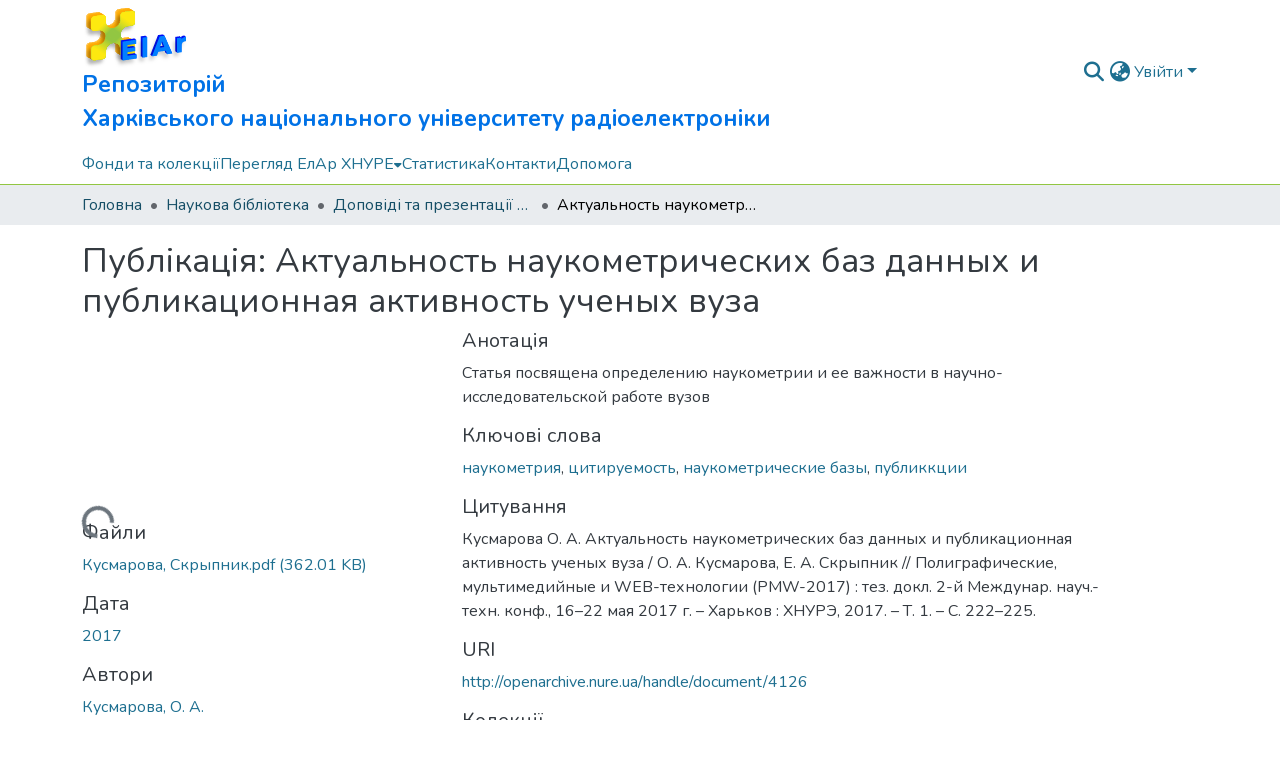

--- FILE ---
content_type: text/html; charset=utf-8
request_url: https://openarchive.nure.ua/entities/publication/c6efbc08-7e47-48a2-ab42-d237cc8558d7
body_size: 89582
content:
<!DOCTYPE html><html data-critters-container="" lang="uk"><head>
  <meta charset="UTF-8">
  <base href="/">
  <title>Актуальность наукометрических баз данных и публикационная активность ученых вуза</title>
  <meta name="viewport" content="width=device-width,minimum-scale=1">
  <meta http-equiv="cache-control" content="no-store">
<link rel="stylesheet" href="styles.cf390c6bfbe7555f.css" media="print" onload="this.media='all'"><noscript><link rel="stylesheet" href="styles.cf390c6bfbe7555f.css"></noscript><link rel="stylesheet" type="text/css" class="theme-css" href="nure-theme.css"><link rel="icon" href="assets/nure/images/favicons/favicon.ico" sizes="any" class="theme-head-tag"><link rel="icon" href="assets/nure/images/favicons/favicon.svg" type="image/svg+xml" class="theme-head-tag"><link rel="apple-touch-icon" href="assets/nure/images/favicons/apple-touch-icon.png" class="theme-head-tag"><link rel="manifest" href="assets/nure/images/favicons/manifest.webmanifest" class="theme-head-tag"><meta name="Generator" content="DSpace 9.1"><meta name="title" content="Актуальность наукометрических баз данных и публикационная активность ученых вуза"><meta name="description" content="Статья посвящена определению наукометрии и ее важности в научно-исследовательской работе вузов"><meta name="citation_title" content="Актуальность наукометрических баз данных и публикационная активность ученых вуза"><meta name="citation_author" content="Кусмарова, О. А."><meta name="citation_author" content="Скрыпник, Е. А."><meta name="citation_publication_date" content="2017"><meta name="citation_language" content="ru"><meta name="citation_keywords" content="наукометрия; цитируемость; наукометрические базы; публиккции"><meta name="citation_abstract_html_url" content="http://openarchive.nure.ua/handle/document/4126"><meta name="citation_publisher" content="ХНУРЭ"><style ng-app-id="dspace-angular">#skip-to-main-content[_ngcontent-dspace-angular-c3074528159]{position:absolute;top:-40px;left:0;opacity:0;transition:opacity .3s;z-index:calc(var(--ds-nav-z-index) + 1);border-top-left-radius:0;border-top-right-radius:0;border-bottom-left-radius:0}#skip-to-main-content[_ngcontent-dspace-angular-c3074528159]:focus{opacity:1;top:0}</style><style ng-app-id="dspace-angular">.notifications-wrapper{z-index:var(--bs-zindex-popover);text-align:right;overflow-wrap:break-word;word-wrap:break-word;-ms-word-break:break-all;word-break:break-all;word-break:break-word;hyphens:auto}.notifications-wrapper .notification{display:block}.notifications-wrapper.left{left:0}.notifications-wrapper.top{top:0}.notifications-wrapper.right{right:0}.notifications-wrapper.bottom{bottom:0}.notifications-wrapper.center{left:50%;transform:translate(-50%)}.notifications-wrapper.middle{top:50%;transform:translateY(-50%)}.notifications-wrapper.middle.center{transform:translate(-50%,-50%)}@media screen and (max-width: 576px){.notifications-wrapper{width:auto;left:0;right:0}}
</style><style ng-app-id="dspace-angular">.live-region[_ngcontent-dspace-angular-c315870698]{position:fixed;bottom:0;left:0;right:0;padding-left:60px;height:90px;line-height:18px;color:var(--bs-white);background-color:var(--bs-dark);opacity:.94;z-index:var(--ds-live-region-z-index)}</style><style ng-app-id="dspace-angular">[_nghost-dspace-angular-c2823412475]{position:fixed;left:0;top:0;z-index:var(--ds-sidebar-z-index)}[_nghost-dspace-angular-c2823412475]   nav#admin-sidebar[_ngcontent-dspace-angular-c2823412475]{max-width:var(--ds-admin-sidebar-fixed-element-width);display:flex;flex-direction:column;flex-wrap:nowrap}[_nghost-dspace-angular-c2823412475]   nav#admin-sidebar[_ngcontent-dspace-angular-c2823412475]   div#sidebar-top-level-items-container[_ngcontent-dspace-angular-c2823412475]{flex:1 1 auto;overflow-x:hidden;overflow-y:auto}[_nghost-dspace-angular-c2823412475]   nav#admin-sidebar[_ngcontent-dspace-angular-c2823412475]   div#sidebar-top-level-items-container[_ngcontent-dspace-angular-c2823412475]::-webkit-scrollbar{width:var(--ds-dark-scrollbar-width);height:3px}[_nghost-dspace-angular-c2823412475]   nav#admin-sidebar[_ngcontent-dspace-angular-c2823412475]   div#sidebar-top-level-items-container[_ngcontent-dspace-angular-c2823412475]::-webkit-scrollbar-button{background-color:var(--ds-dark-scrollbar-bg)}[_nghost-dspace-angular-c2823412475]   nav#admin-sidebar[_ngcontent-dspace-angular-c2823412475]   div#sidebar-top-level-items-container[_ngcontent-dspace-angular-c2823412475]::-webkit-scrollbar-track{background-color:var(--ds-dark-scrollbar-alt-bg)}[_nghost-dspace-angular-c2823412475]   nav#admin-sidebar[_ngcontent-dspace-angular-c2823412475]   div#sidebar-top-level-items-container[_ngcontent-dspace-angular-c2823412475]::-webkit-scrollbar-track-piece{background-color:var(--ds-dark-scrollbar-bg)}[_nghost-dspace-angular-c2823412475]   nav#admin-sidebar[_ngcontent-dspace-angular-c2823412475]   div#sidebar-top-level-items-container[_ngcontent-dspace-angular-c2823412475]::-webkit-scrollbar-thumb{height:50px;background-color:var(--ds-dark-scrollbar-fg);border-radius:3px}[_nghost-dspace-angular-c2823412475]   nav#admin-sidebar[_ngcontent-dspace-angular-c2823412475]   div#sidebar-top-level-items-container[_ngcontent-dspace-angular-c2823412475]::-webkit-scrollbar-corner{background-color:var(--ds-dark-scrollbar-alt-bg)}[_nghost-dspace-angular-c2823412475]   nav#admin-sidebar[_ngcontent-dspace-angular-c2823412475]   div#sidebar-top-level-items-container[_ngcontent-dspace-angular-c2823412475]::-webkit-resizer{background-color:var(--ds-dark-scrollbar-bg)}[_nghost-dspace-angular-c2823412475]   nav#admin-sidebar[_ngcontent-dspace-angular-c2823412475]   img#admin-sidebar-logo[_ngcontent-dspace-angular-c2823412475]{height:var(--ds-admin-sidebar-logo-height)}[_nghost-dspace-angular-c2823412475]   nav#admin-sidebar[_ngcontent-dspace-angular-c2823412475]     .sidebar-full-width-container{width:100%;padding-left:0;padding-right:0;margin-left:0;margin-right:0}[_nghost-dspace-angular-c2823412475]   nav#admin-sidebar[_ngcontent-dspace-angular-c2823412475]     .sidebar-item{padding-top:var(--ds-admin-sidebar-item-padding);padding-bottom:var(--ds-admin-sidebar-item-padding)}[_nghost-dspace-angular-c2823412475]   nav#admin-sidebar[_ngcontent-dspace-angular-c2823412475]     .sidebar-section-wrapper{display:flex;flex-direction:row;flex-wrap:nowrap;align-items:stretch}[_nghost-dspace-angular-c2823412475]   nav#admin-sidebar[_ngcontent-dspace-angular-c2823412475]     .sidebar-section-wrapper>.sidebar-fixed-element-wrapper{min-width:var(--ds-admin-sidebar-fixed-element-width);flex:1 1 auto;display:flex;flex-direction:row;justify-content:center;align-items:center}[_nghost-dspace-angular-c2823412475]   nav#admin-sidebar[_ngcontent-dspace-angular-c2823412475]     .sidebar-section-wrapper>.sidebar-collapsible-element-outer-wrapper{display:flex;flex-wrap:wrap;justify-content:flex-end;max-width:calc(100% - var(--ds-admin-sidebar-fixed-element-width));padding-left:var(--ds-dark-scrollbar-width);overflow-x:hidden}[_nghost-dspace-angular-c2823412475]   nav#admin-sidebar[_ngcontent-dspace-angular-c2823412475]     .sidebar-section-wrapper>.sidebar-collapsible-element-outer-wrapper>.sidebar-collapsible-element-inner-wrapper{min-width:calc(var(--ds-admin-sidebar-collapsible-element-width) - var(--ds-dark-scrollbar-width));height:100%;padding-right:var(--ds-admin-sidebar-item-padding)}[_nghost-dspace-angular-c2823412475]   nav#admin-sidebar[_ngcontent-dspace-angular-c2823412475]{background-color:var(--ds-admin-sidebar-bg)}[_nghost-dspace-angular-c2823412475]   nav#admin-sidebar[_ngcontent-dspace-angular-c2823412475]    {color:#fff}[_nghost-dspace-angular-c2823412475]   nav#admin-sidebar[_ngcontent-dspace-angular-c2823412475]     a{color:var(--ds-admin-sidebar-link-color);text-decoration:none}[_nghost-dspace-angular-c2823412475]   nav#admin-sidebar[_ngcontent-dspace-angular-c2823412475]     a:hover, [_nghost-dspace-angular-c2823412475]   nav#admin-sidebar[_ngcontent-dspace-angular-c2823412475]     a:focus{color:var(--ds-admin-sidebar-link-hover-color)}[_nghost-dspace-angular-c2823412475]   nav#admin-sidebar[_ngcontent-dspace-angular-c2823412475]   div#sidebar-header-container[_ngcontent-dspace-angular-c2823412475]{background-color:var(--ds-admin-sidebar-header-bg)}[_nghost-dspace-angular-c2823412475]   nav#admin-sidebar[_ngcontent-dspace-angular-c2823412475]   div#sidebar-header-container[_ngcontent-dspace-angular-c2823412475]   .sidebar-fixed-element-wrapper[_ngcontent-dspace-angular-c2823412475]{background-color:var(--ds-admin-sidebar-header-bg)}  .browser-firefox-windows{--ds-dark-scrollbar-width: 20px}</style><style ng-app-id="dspace-angular">@media (max-width: 991.98px){.container[_ngcontent-dspace-angular-c2427527701]{width:100%;max-width:none}}</style><style ng-app-id="dspace-angular">[_nghost-dspace-angular-c1629207273]{position:relative}[_nghost-dspace-angular-c1629207273]   div#header-navbar-wrapper[_ngcontent-dspace-angular-c1629207273]{border-bottom:1px var(--ds-header-navbar-border-bottom-color) solid}</style><style ng-app-id="dspace-angular">@charset "UTF-8";.nav-breadcrumb[_ngcontent-dspace-angular-c3220913268]{background-color:var(--ds-breadcrumb-bg)!important}.breadcrumb[_ngcontent-dspace-angular-c3220913268]{border-radius:0;padding-bottom:calc(var(--ds-content-spacing) / 2);padding-top:calc(var(--ds-content-spacing) / 2);background-color:var(--ds-breadcrumb-bg)!important;padding-left:calc(var(--bs-spacer) * .75);padding-right:calc(var(--bs-spacer) * .75)}li.breadcrumb-item[_ngcontent-dspace-angular-c3220913268]{display:flex}.breadcrumb-item-limiter[_ngcontent-dspace-angular-c3220913268]{display:inline-block;max-width:var(--ds-breadcrumb-max-length)}.breadcrumb-item-limiter[_ngcontent-dspace-angular-c3220913268] > *[_ngcontent-dspace-angular-c3220913268]{max-width:100%;display:block}li.breadcrumb-item[_ngcontent-dspace-angular-c3220913268]   a[_ngcontent-dspace-angular-c3220913268]{color:var(--ds-breadcrumb-link-color)}li.breadcrumb-item.active[_ngcontent-dspace-angular-c3220913268]{color:var(--ds-breadcrumb-link-active-color)}.breadcrumb-item[_ngcontent-dspace-angular-c3220913268] + .breadcrumb-item[_ngcontent-dspace-angular-c3220913268]:before{display:block;content:"\2022"!important}</style><style ng-app-id="dspace-angular">[_nghost-dspace-angular-c3402839075]   footer[_ngcontent-dspace-angular-c3402839075]{background-color:var(--ds-footer-bg);text-align:center;z-index:var(--ds-footer-z-index);border-top:var(--ds-footer-border);padding:var(--ds-footer-padding)}[_nghost-dspace-angular-c3402839075]   footer[_ngcontent-dspace-angular-c3402839075]   p[_ngcontent-dspace-angular-c3402839075]{margin:0}[_nghost-dspace-angular-c3402839075]   footer[_ngcontent-dspace-angular-c3402839075]   div[_ngcontent-dspace-angular-c3402839075] > img[_ngcontent-dspace-angular-c3402839075]{height:var(--ds-footer-logo-height)}[_nghost-dspace-angular-c3402839075]   footer[_ngcontent-dspace-angular-c3402839075]   .top-footer[_ngcontent-dspace-angular-c3402839075]{background-color:var(--ds-top-footer-bg);padding:var(--ds-footer-padding);margin:calc(var(--ds-footer-padding) * -1)}[_nghost-dspace-angular-c3402839075]   footer[_ngcontent-dspace-angular-c3402839075]   .bottom-footer[_ngcontent-dspace-angular-c3402839075]   .notify-enabled[_ngcontent-dspace-angular-c3402839075]{position:relative;margin-top:4px}[_nghost-dspace-angular-c3402839075]   footer[_ngcontent-dspace-angular-c3402839075]   .bottom-footer[_ngcontent-dspace-angular-c3402839075]   .notify-enabled[_ngcontent-dspace-angular-c3402839075]   .coar-notify-support-route[_ngcontent-dspace-angular-c3402839075]{padding:0 calc(var(--bs-spacer) / 2);color:inherit}[_nghost-dspace-angular-c3402839075]   footer[_ngcontent-dspace-angular-c3402839075]   .bottom-footer[_ngcontent-dspace-angular-c3402839075]   .notify-enabled[_ngcontent-dspace-angular-c3402839075]   .n-coar[_ngcontent-dspace-angular-c3402839075]{height:var(--ds-footer-n-coar-height);margin-bottom:8.5px}@media screen and (min-width: 768px){[_nghost-dspace-angular-c3402839075]   footer[_ngcontent-dspace-angular-c3402839075]   .bottom-footer[_ngcontent-dspace-angular-c3402839075]   .notify-enabled[_ngcontent-dspace-angular-c3402839075]{position:absolute;bottom:4px;right:0}}[_nghost-dspace-angular-c3402839075]   footer[_ngcontent-dspace-angular-c3402839075]   .bottom-footer[_ngcontent-dspace-angular-c3402839075]   ul[_ngcontent-dspace-angular-c3402839075]   li[_ngcontent-dspace-angular-c3402839075]{display:inline-flex}[_nghost-dspace-angular-c3402839075]   footer[_ngcontent-dspace-angular-c3402839075]   .bottom-footer[_ngcontent-dspace-angular-c3402839075]   ul[_ngcontent-dspace-angular-c3402839075]   li[_ngcontent-dspace-angular-c3402839075]   a[_ngcontent-dspace-angular-c3402839075], [_nghost-dspace-angular-c3402839075]   footer[_ngcontent-dspace-angular-c3402839075]   .bottom-footer[_ngcontent-dspace-angular-c3402839075]   ul[_ngcontent-dspace-angular-c3402839075]   li[_ngcontent-dspace-angular-c3402839075]   .btn-link[_ngcontent-dspace-angular-c3402839075]{padding:0 calc(var(--bs-spacer) / 2);color:inherit;font-size:.875em}[_nghost-dspace-angular-c3402839075]   footer[_ngcontent-dspace-angular-c3402839075]   .bottom-footer[_ngcontent-dspace-angular-c3402839075]   ul[_ngcontent-dspace-angular-c3402839075]   li[_ngcontent-dspace-angular-c3402839075]   a[_ngcontent-dspace-angular-c3402839075]:focus, [_nghost-dspace-angular-c3402839075]   footer[_ngcontent-dspace-angular-c3402839075]   .bottom-footer[_ngcontent-dspace-angular-c3402839075]   ul[_ngcontent-dspace-angular-c3402839075]   li[_ngcontent-dspace-angular-c3402839075]   .btn-link[_ngcontent-dspace-angular-c3402839075]:focus{box-shadow:none;text-decoration:underline}[_nghost-dspace-angular-c3402839075]   footer[_ngcontent-dspace-angular-c3402839075]   .bottom-footer[_ngcontent-dspace-angular-c3402839075]   ul[_ngcontent-dspace-angular-c3402839075]   li[_ngcontent-dspace-angular-c3402839075]   a[_ngcontent-dspace-angular-c3402839075]:focus-visible, [_nghost-dspace-angular-c3402839075]   footer[_ngcontent-dspace-angular-c3402839075]   .bottom-footer[_ngcontent-dspace-angular-c3402839075]   ul[_ngcontent-dspace-angular-c3402839075]   li[_ngcontent-dspace-angular-c3402839075]   .btn-link[_ngcontent-dspace-angular-c3402839075]:focus-visible{box-shadow:0 0 0 .2rem #ffffff80}[_nghost-dspace-angular-c3402839075]   footer[_ngcontent-dspace-angular-c3402839075]   .bottom-footer[_ngcontent-dspace-angular-c3402839075]   ul[_ngcontent-dspace-angular-c3402839075]   li[_ngcontent-dspace-angular-c3402839075]:not(:last-child):after{content:"";border-right:1px var(--bs-secondary) solid}[_nghost-dspace-angular-c3402839075]   footer[_ngcontent-dspace-angular-c3402839075]   .btn[_ngcontent-dspace-angular-c3402839075]{box-shadow:none}</style><style ng-app-id="dspace-angular">.request-a-copy-access-icon[_ngcontent-dspace-angular-c676989622]{margin-right:4px;color:var(--bs-success)}.request-a-copy-access-error-icon[_ngcontent-dspace-angular-c676989622]{margin-right:4px}</style><style ng-app-id="dspace-angular">.source-logo[_ngcontent-dspace-angular-c3375253108]{max-height:var(--ds-header-logo-height)}.source-logo-container[_ngcontent-dspace-angular-c3375253108]{width:var(--ds-qa-logo-width);display:flex;justify-content:center}.sections-gap[_ngcontent-dspace-angular-c3375253108]{gap:1rem}</style><style ng-app-id="dspace-angular">[_nghost-dspace-angular-c46866287]{width:100%}</style><style ng-app-id="dspace-angular">[_nghost-dspace-angular-c148591782]{display:block}ds-listable-object-component-loader[_ngcontent-dspace-angular-c148591782]{margin-bottom:10px;display:block}</style><style ng-app-id="dspace-angular">[_nghost-dspace-angular-c2321474845]   .simple-view-element[_ngcontent-dspace-angular-c2321474845]{margin-bottom:15px}[_nghost-dspace-angular-c2321474845]   .simple-view-element-header[_ngcontent-dspace-angular-c2321474845]{font-size:1.25rem}</style><style ng-app-id="dspace-angular">.limit-width[_ngcontent-dspace-angular-c3220066179]{max-width:var(--ds-thumbnail-max-width)}img[_ngcontent-dspace-angular-c3220066179]{max-width:100%}.outer[_ngcontent-dspace-angular-c3220066179]{position:relative}.outer[_ngcontent-dspace-angular-c3220066179]:before{display:block;content:"";width:100%;padding-top:141.4285714286%}.outer[_ngcontent-dspace-angular-c3220066179] > .inner[_ngcontent-dspace-angular-c3220066179]{position:absolute;inset:0}.outer[_ngcontent-dspace-angular-c3220066179] > .inner[_ngcontent-dspace-angular-c3220066179] > .thumbnail-placeholder[_ngcontent-dspace-angular-c3220066179]{background:var(--ds-thumbnail-placeholder-background);border:var(--ds-thumbnail-placeholder-border);color:var(--ds-thumbnail-placeholder-color);font-weight:700}.outer[_ngcontent-dspace-angular-c3220066179] > .inner[_ngcontent-dspace-angular-c3220066179] > .centered[_ngcontent-dspace-angular-c3220066179]{width:100%;height:100%;display:flex;justify-content:center;align-items:center;text-align:center}</style><style ng-app-id="dspace-angular">[_nghost-dspace-angular-c1186799475]   header[_ngcontent-dspace-angular-c1186799475]{background-color:var(--ds-header-bg)}[_nghost-dspace-angular-c1186799475]   .navbar-brand[_ngcontent-dspace-angular-c1186799475]   img[_ngcontent-dspace-angular-c1186799475]{max-height:var(--ds-header-logo-height);max-width:100%}[_nghost-dspace-angular-c1186799475]   .navbar-toggler[_ngcontent-dspace-angular-c1186799475]{border:none;color:var(--ds-header-icon-color)}[_nghost-dspace-angular-c1186799475]   .navbar-toggler[_ngcontent-dspace-angular-c1186799475]:hover, [_nghost-dspace-angular-c1186799475]   .navbar-toggler[_ngcontent-dspace-angular-c1186799475]:focus{color:var(--ds-header-icon-color-hover)}[_nghost-dspace-angular-c1186799475]   .navbar-toggler[_ngcontent-dspace-angular-c1186799475]   .toggler-icon[_ngcontent-dspace-angular-c1186799475]{width:1.5em;height:1.5em;line-height:1.5}[_nghost-dspace-angular-c1186799475]   .navbar[_ngcontent-dspace-angular-c1186799475], [_nghost-dspace-angular-c1186799475]   div[role=toolbar][_ngcontent-dspace-angular-c1186799475]{display:flex;gap:calc(var(--bs-spacer) / 3);align-items:center}[_nghost-dspace-angular-c1186799475]   .title[_ngcontent-dspace-angular-c1186799475]{float:inline-end;font-size:23px;max-width:700px}[_nghost-dspace-angular-c1186799475]   .pretty[_ngcontent-dspace-angular-c1186799475]{text-wrap:pretty}</style><style ng-app-id="dspace-angular">.ds-context-help-toggle[_ngcontent-dspace-angular-c2426259484]{color:var(--ds-header-icon-color);background-color:var(--ds-header-bg)}.ds-context-help-toggle[_ngcontent-dspace-angular-c2426259484]:hover, .ds-context-help-toggle[_ngcontent-dspace-angular-c2426259484]:focus{color:var(--ds-header-icon-color-hover)}</style><style ng-app-id="dspace-angular">[_nghost-dspace-angular-c3373643453]{--ds-expandable-navbar-height: auto}[_nghost-dspace-angular-c3373643453]   nav.navbar[_ngcontent-dspace-angular-c3373643453]{background-color:var(--ds-navbar-bg);align-items:baseline;padding:0}@media screen and (max-width: 767.98px){[_nghost-dspace-angular-c3373643453]   .navbar[_ngcontent-dspace-angular-c3373643453]{width:100vw;background-color:var(--bs-white);position:absolute;overflow:hidden;height:0;z-index:var(--ds-nav-z-index)}[_nghost-dspace-angular-c3373643453]   .navbar.open[_ngcontent-dspace-angular-c3373643453]{height:auto;min-height:100vh;border-bottom:1px var(--ds-header-navbar-border-bottom-color) solid}}@media screen and (min-width: 768px){[_nghost-dspace-angular-c3373643453]   .reset-padding-md[_ngcontent-dspace-angular-c3373643453]{margin-left:calc(var(--bs-spacer) / -1);margin-right:calc(var(--bs-spacer) / -1)}}@media screen and (max-width: 767.98px){[_nghost-dspace-angular-c3373643453]   .navbar-expand-md.navbar-container[_ngcontent-dspace-angular-c3373643453]{padding:0}[_nghost-dspace-angular-c3373643453]   .navbar-expand-md.navbar-container[_ngcontent-dspace-angular-c3373643453] > .navbar-inner-container[_ngcontent-dspace-angular-c3373643453]{padding:0 var(--bs-spacer)}}[_nghost-dspace-angular-c3373643453]   #main-navbar[_ngcontent-dspace-angular-c3373643453]     .ds-menu-item, [_nghost-dspace-angular-c3373643453]   #main-navbar[_ngcontent-dspace-angular-c3373643453]     .ds-menu-toggler-wrapper{white-space:nowrap;text-decoration:none}[_nghost-dspace-angular-c3373643453]   #main-navbar[_ngcontent-dspace-angular-c3373643453]     .dropdown-menu{padding:.5rem!important}[_nghost-dspace-angular-c3373643453]   #main-navbar[_ngcontent-dspace-angular-c3373643453]     .ds-menu-item{display:block;color:var(--ds-navbar-link-color);padding:.5rem 0}[_nghost-dspace-angular-c3373643453]   #main-navbar[_ngcontent-dspace-angular-c3373643453]     .ds-menu-item:hover, [_nghost-dspace-angular-c3373643453]   #main-navbar[_ngcontent-dspace-angular-c3373643453]     .ds-menu-item:focus{color:var(--ds-navbar-link-color-hover)}</style><style ng-app-id="dspace-angular">.loader[_ngcontent-dspace-angular-c2175481120]{margin:0 25px}span[_ngcontent-dspace-angular-c2175481120]{display:block;margin:0 auto}span[class*=l-][_ngcontent-dspace-angular-c2175481120]{height:4px;width:4px;background:#000;display:inline-block;margin:12px 2px;border-radius:100%;-webkit-border-radius:100%;-moz-border-radius:100%;-webkit-animation:_ngcontent-dspace-angular-c2175481120_loader 2s infinite;-webkit-animation-timing-function:cubic-bezier(.03,.615,.995,.415);-webkit-animation-fill-mode:both;-moz-animation:loader 2s infinite;-moz-animation-timing-function:cubic-bezier(.03,.615,.995,.415);-moz-animation-fill-mode:both;-ms-animation:loader 2s infinite;-ms-animation-timing-function:cubic-bezier(.03,.615,.995,.415);-ms-animation-fill-mode:both;animation:_ngcontent-dspace-angular-c2175481120_loader 2s infinite;animation-timing-function:cubic-bezier(.03,.615,.995,.415);animation-fill-mode:both}span.l-1[_ngcontent-dspace-angular-c2175481120]{animation-delay:1s;-ms-animation-delay:1s;-moz-animation-delay:1s}span.l-2[_ngcontent-dspace-angular-c2175481120]{animation-delay:.9s;-ms-animation-delay:.9s;-moz-animation-delay:.9s}span.l-3[_ngcontent-dspace-angular-c2175481120]{animation-delay:.8s;-ms-animation-delay:.8s;-moz-animation-delay:.8s}span.l-4[_ngcontent-dspace-angular-c2175481120]{animation-delay:.7s;-ms-animation-delay:.7s;-moz-animation-delay:.7s}span.l-5[_ngcontent-dspace-angular-c2175481120]{animation-delay:.6s;-ms-animation-delay:.6s;-moz-animation-delay:.6s}span.l-6[_ngcontent-dspace-angular-c2175481120]{animation-delay:.5s;-ms-animation-delay:.5s;-moz-animation-delay:.5s}span.l-7[_ngcontent-dspace-angular-c2175481120]{animation-delay:.4s;-ms-animation-delay:.4s;-moz-animation-delay:.4s}span.l-8[_ngcontent-dspace-angular-c2175481120]{animation-delay:.3s;-ms-animation-delay:.3s;-moz-animation-delay:.3s}span.l-9[_ngcontent-dspace-angular-c2175481120]{animation-delay:.2s;-ms-animation-delay:.2s;-moz-animation-delay:.2s}span.l-9[_ngcontent-dspace-angular-c2175481120]{animation-delay:.1s;-ms-animation-delay:.1s;-moz-animation-delay:.1s}span.l-10[_ngcontent-dspace-angular-c2175481120]{animation-delay:0s;-ms-animation-delay:0s;-moz-animation-delay:0s}@keyframes _ngcontent-dspace-angular-c2175481120_loader{0%{transform:translate(-30px);opacity:0}25%{opacity:1}50%{transform:translate(30px);opacity:0}to{opacity:0}}.spinner[_ngcontent-dspace-angular-c2175481120]{color:var(--bs-gray-600)}</style><style ng-app-id="dspace-angular">input[type=text][_ngcontent-dspace-angular-c3677298140]{margin-top:calc(-.3 * var(--bs-font-size-base));background-color:#fff!important;border-color:var(--ds-header-icon-color);right:0}input[type=text].collapsed[_ngcontent-dspace-angular-c3677298140]{opacity:0}.submit-icon[_ngcontent-dspace-angular-c3677298140]{cursor:pointer;position:sticky;top:0;border:0!important;color:var(--ds-header-icon-color)}.submit-icon[_ngcontent-dspace-angular-c3677298140]:hover, .submit-icon[_ngcontent-dspace-angular-c3677298140]:focus{color:var(--ds-header-icon-color-hover)}@media screen and (max-width: 768px){.query[_ngcontent-dspace-angular-c3677298140]:focus{max-width:250px!important;width:40vw!important}}</style><style ng-app-id="dspace-angular">.dropdown-toggle[_ngcontent-dspace-angular-c2383640043]:after{display:none}.dropdown-toggle[_ngcontent-dspace-angular-c2383640043]{color:var(--ds-header-icon-color)}.dropdown-toggle[_ngcontent-dspace-angular-c2383640043]:hover, .dropdown-toggle[_ngcontent-dspace-angular-c2383640043]:focus{color:var(--ds-header-icon-color-hover)}.dropdown-item[_ngcontent-dspace-angular-c2383640043]{cursor:pointer}</style><style ng-app-id="dspace-angular">#loginDropdownMenu[_ngcontent-dspace-angular-c4228636223], #logoutDropdownMenu[_ngcontent-dspace-angular-c4228636223]{min-width:330px;z-index:1002}#loginDropdownMenu[_ngcontent-dspace-angular-c4228636223]{min-height:75px}.dropdown-item.active[_ngcontent-dspace-angular-c4228636223], .dropdown-item[_ngcontent-dspace-angular-c4228636223]:active, .dropdown-item[_ngcontent-dspace-angular-c4228636223]:hover, .dropdown-item[_ngcontent-dspace-angular-c4228636223]:focus{background-color:#0000!important}.loginLink[_ngcontent-dspace-angular-c4228636223], .dropdownLogin[_ngcontent-dspace-angular-c4228636223], .logoutLink[_ngcontent-dspace-angular-c4228636223], .dropdownLogout[_ngcontent-dspace-angular-c4228636223]{color:var(--ds-header-icon-color)}.loginLink[_ngcontent-dspace-angular-c4228636223]:hover, .loginLink[_ngcontent-dspace-angular-c4228636223]:focus, .dropdownLogin[_ngcontent-dspace-angular-c4228636223]:hover, .dropdownLogin[_ngcontent-dspace-angular-c4228636223]:focus, .logoutLink[_ngcontent-dspace-angular-c4228636223]:hover, .logoutLink[_ngcontent-dspace-angular-c4228636223]:focus, .dropdownLogout[_ngcontent-dspace-angular-c4228636223]:hover, .dropdownLogout[_ngcontent-dspace-angular-c4228636223]:focus{color:var(--ds-header-icon-color-hover)}.dropdownLogin[_ngcontent-dspace-angular-c4228636223]:not(:focus-visible).active, .dropdownLogin[_ngcontent-dspace-angular-c4228636223]:not(:focus-visible):active, .dropdownLogin[_ngcontent-dspace-angular-c4228636223]:not(:focus-visible).active:focus, .dropdownLogin[_ngcontent-dspace-angular-c4228636223]:not(:focus-visible):active:focus, .dropdownLogout[_ngcontent-dspace-angular-c4228636223]:not(:focus-visible).active, .dropdownLogout[_ngcontent-dspace-angular-c4228636223]:not(:focus-visible):active, .dropdownLogout[_ngcontent-dspace-angular-c4228636223]:not(:focus-visible).active:focus, .dropdownLogout[_ngcontent-dspace-angular-c4228636223]:not(:focus-visible):active:focus{box-shadow:unset}.dropdown-toggle[_ngcontent-dspace-angular-c4228636223]:after{margin-left:0}</style><style ng-app-id="dspace-angular">.login-container[_ngcontent-dspace-angular-c2376445516]{max-width:350px}a[_ngcontent-dspace-angular-c2376445516]{white-space:normal;padding:.25rem .75rem}</style><style ng-app-id="dspace-angular">[_nghost-dspace-angular-c4026808668]     .card{margin-bottom:var(--ds-submission-sections-margin-bottom);overflow:unset}.section-focus[_ngcontent-dspace-angular-c4026808668]{border-radius:var(--bs-border-radius);box-shadow:var(--bs-btn-focus-box-shadow)}[_nghost-dspace-angular-c4026808668]     .card:first-of-type{border-bottom:var(--bs-card-border-width) solid var(--bs-card-border-color)!important;border-bottom-left-radius:var(--bs-card-border-radius)!important;border-bottom-right-radius:var(--bs-card-border-radius)!important}[_nghost-dspace-angular-c4026808668]     .card-header button{box-shadow:none!important;width:100%}</style><style ng-app-id="dspace-angular">.form-login[_ngcontent-dspace-angular-c1513559031]   .form-control[_ngcontent-dspace-angular-c1513559031]:focus{z-index:2}.form-login[_ngcontent-dspace-angular-c1513559031]   input[type=email][_ngcontent-dspace-angular-c1513559031]{margin-bottom:-1px;border-bottom-right-radius:0;border-bottom-left-radius:0}.form-login[_ngcontent-dspace-angular-c1513559031]   input[type=password][_ngcontent-dspace-angular-c1513559031]{border-top-left-radius:0;border-top-right-radius:0}.dropdown-item[_ngcontent-dspace-angular-c1513559031]{white-space:normal;padding:.25rem .75rem}</style><style ng-app-id="dspace-angular">[_nghost-dspace-angular-c721316482]   .ds-menu-item[_ngcontent-dspace-angular-c721316482]{display:inline-block}</style><style ng-app-id="dspace-angular">.btn-dark[_ngcontent-dspace-angular-c2003421933]{background-color:var(--ds-admin-sidebar-bg)}.dso-button-menu[_ngcontent-dspace-angular-c2003421933]{overflow:hidden}.dso-button-menu[_ngcontent-dspace-angular-c2003421933]   .dropdown-toggle[_ngcontent-dspace-angular-c2003421933]:after{content:"";width:0;height:0;border-style:solid;border-width:12px 12px 0 0;border-color:rgba(0,0,0,0) #627a91 rgba(0,0,0,0) rgba(0,0,0,0);border-bottom-right-radius:var(--bs-btn-border-radius-sm);right:0;bottom:0;position:absolute;overflow:hidden}ul.dropdown-menu[_ngcontent-dspace-angular-c2003421933]{background-color:var(--ds-admin-sidebar-bg);color:#fff}ul.dropdown-menu[_ngcontent-dspace-angular-c2003421933]     a{color:#fff}ul.dropdown-menu[_ngcontent-dspace-angular-c2003421933]     a.disabled{color:var(--bs-btn-link-disabled-color)}ul.dropdown-menu[_ngcontent-dspace-angular-c2003421933]   .disabled[_ngcontent-dspace-angular-c2003421933]{color:var(--bs-btn-link-disabled-color)}.dso-edit-menu-dropdown[_ngcontent-dspace-angular-c2003421933]{max-width:min(600px,75vw)}</style><style ng-app-id="dspace-angular">[_nghost-dspace-angular-c3185126158]   .ds-menu-item-wrapper[_ngcontent-dspace-angular-c3185126158]{position:relative}[_nghost-dspace-angular-c3185126158]   .dropdown-menu[_ngcontent-dspace-angular-c3185126158]{overflow:hidden;min-width:100%;top:100%;border:0;background-color:var(--ds-expandable-navbar-bg)}@media (min-width: 768px){[_nghost-dspace-angular-c3185126158]   .dropdown-menu[_ngcontent-dspace-angular-c3185126158]{border-top-left-radius:0;border-top-right-radius:0;background-color:var(--ds-navbar-dropdown-bg)}}[_nghost-dspace-angular-c3185126158]   .toggle-menu-icon[_ngcontent-dspace-angular-c3185126158], [_nghost-dspace-angular-c3185126158]   .toggle-menu-icon[_ngcontent-dspace-angular-c3185126158]:hover{text-decoration:none}</style><style ng-app-id="dspace-angular">[_nghost-dspace-angular-c830142487]   .ds-menu-item[_ngcontent-dspace-angular-c830142487]{display:inline-block}</style><link href="https://openarchive.nure.ua/bitstreams/da544eed-d049-4c7b-8b24-0006dac26c7d/download" rel="item" type="application/pdf"><link href="https://openarchive.nure.ua/signposting/describedby/c6efbc08-7e47-48a2-ab42-d237cc8558d7" rel="describedby" type="application/vnd.datacite.datacite+xml"><link href="http://openarchive.nure.ua/handle/document/4126" rel="cite-as"><link href="https://openarchive.nure.ua/signposting/linksets/c6efbc08-7e47-48a2-ab42-d237cc8558d7" rel="linkset" type="application/linkset"><link href="https://openarchive.nure.ua/signposting/linksets/c6efbc08-7e47-48a2-ab42-d237cc8558d7/json" rel="linkset" type="application/linkset+json"><link href="https://schema.org/AboutPage" rel="type"><link href="https://schema.org/ScholarlyArticle" rel="type"><meta name="citation_pdf_url" content="https://openarchive.nure.ua/bitstreams/da544eed-d049-4c7b-8b24-0006dac26c7d/download"><style ng-app-id="dspace-angular">.request-a-copy-access-icon[_ngcontent-dspace-angular-c300052796]{color:var(--bs-success)}.btn-download[_ngcontent-dspace-angular-c300052796]{width:fit-content}</style></head>

<body>
  <ds-app _nghost-dspace-angular-c1010256252="" ng-version="18.2.13" ng-server-context="ssr"><ds-root _ngcontent-dspace-angular-c1010256252="" data-used-theme="nure"><ds-themed-root _nghost-dspace-angular-c3074528159="" class="ng-tns-c3074528159-0 ng-star-inserted"><button _ngcontent-dspace-angular-c3074528159="" id="skip-to-main-content" class="sr-only ng-tns-c3074528159-0"> Перейти до основного вмісту
</button><div _ngcontent-dspace-angular-c3074528159="" class="outer-wrapper ng-tns-c3074528159-0 ng-trigger ng-trigger-slideSidebarPadding" style="padding-left: 0;"><ds-admin-sidebar _ngcontent-dspace-angular-c3074528159="" class="ng-tns-c3074528159-0" data-used-theme="nure"><ds-themed-admin-sidebar _nghost-dspace-angular-c2823412475="" class="ng-tns-c2823412475-1 ng-star-inserted" style=""><!----></ds-themed-admin-sidebar><!----></ds-admin-sidebar><div _ngcontent-dspace-angular-c3074528159="" class="inner-wrapper ng-tns-c3074528159-0"><ds-system-wide-alert-banner _ngcontent-dspace-angular-c3074528159="" class="ng-tns-c3074528159-0" _nghost-dspace-angular-c4054538046=""><!----></ds-system-wide-alert-banner><ds-header-navbar-wrapper _ngcontent-dspace-angular-c3074528159="" class="ng-tns-c3074528159-0" data-used-theme="nure"><ds-themed-header-navbar-wrapper _nghost-dspace-angular-c1629207273="" class="ng-star-inserted" style=""><div _ngcontent-dspace-angular-c1629207273="" id="header-navbar-wrapper" class=""><ds-header _ngcontent-dspace-angular-c1629207273="" data-used-theme="nure"><ds-themed-header _nghost-dspace-angular-c1186799475="" class="ng-star-inserted" style=""><header _ngcontent-dspace-angular-c1186799475=""><div _ngcontent-dspace-angular-c1186799475="" class="container"><div _ngcontent-dspace-angular-c1186799475="" class="d-flex flex-row justify-content-between"><a _ngcontent-dspace-angular-c1186799475="" routerlink="/home" role="button" tabindex="0" class="navbar-brand my-2" href="/home"><img _ngcontent-dspace-angular-c1186799475="" src="assets/nure/images/dspace-logo.svg" alt="Логотип репозиторію"><div _ngcontent-dspace-angular-c1186799475="" class="title pretty"><span _ngcontent-dspace-angular-c1186799475="" style="color: #0172e6;"><b _ngcontent-dspace-angular-c1186799475="">Репозиторій</b></span><br _ngcontent-dspace-angular-c1186799475=""><span _ngcontent-dspace-angular-c1186799475="" style="color: #0172e6;"><b _ngcontent-dspace-angular-c1186799475="">Харківського національного університету радіоелектроніки</b></span></div></a><div _ngcontent-dspace-angular-c1186799475="" class="navbar navbar-light navbar-expand-md flex-shrink-0 px-0"><ds-search-navbar _ngcontent-dspace-angular-c1186799475="" data-used-theme="nure"><ds-themed-search-navbar _nghost-dspace-angular-c3677298140="" class="ng-tns-c3677298140-5 ng-star-inserted" style=""><div _ngcontent-dspace-angular-c3677298140="" class="ng-tns-c3677298140-5" title="Пошук"><div _ngcontent-dspace-angular-c3677298140="" class="d-inline-block position-relative ng-tns-c3677298140-5"><form _ngcontent-dspace-angular-c3677298140="" novalidate="" autocomplete="on" class="d-flex ng-tns-c3677298140-5 ng-untouched ng-pristine ng-valid"><input _ngcontent-dspace-angular-c3677298140="" name="query" formcontrolname="query" type="text" class="d-inline-block bg-transparent position-absolute form-control dropdown-menu-end p1 ng-tns-c3677298140-5 display ng-trigger ng-trigger-toggleAnimation ng-untouched ng-pristine ng-valid" placeholder="" tabindex="-1" aria-label="Пошук" value="" style="width: 0; opacity: 0;"><button _ngcontent-dspace-angular-c3677298140="" type="button" tabindex="0" role="button" class="submit-icon btn btn-link btn-link-inline ng-tns-c3677298140-5" aria-label="Виконати пошук"><em _ngcontent-dspace-angular-c3677298140="" class="fas fa-search fa-lg fa-fw ng-tns-c3677298140-5"></em></button></form></div></div></ds-themed-search-navbar><!----></ds-search-navbar><div _ngcontent-dspace-angular-c1186799475="" role="toolbar" aria-label="Панель профілю користувача"><ds-lang-switch _ngcontent-dspace-angular-c1186799475="" data-used-theme="nure"><ds-themed-lang-switch _nghost-dspace-angular-c2383640043="" class="ng-star-inserted" style=""><div _ngcontent-dspace-angular-c2383640043="" ngbdropdown="" display="dynamic" placement="bottom-right" class="navbar-nav ng-star-inserted dropdown"><button _ngcontent-dspace-angular-c2383640043="" role="button" aria-controls="language-menu-list" aria-haspopup="menu" data-bs-toggle="dropdown" ngbdropdowntoggle="" data-test="lang-switch" tabindex="0" class="dropdown-toggle btn btn-link px-0" title="Перемикач мови" aria-label="Перемикач мови" aria-expanded="false"><i _ngcontent-dspace-angular-c2383640043="" class="fas fa-globe-asia fa-lg fa-fw"></i></button><div _ngcontent-dspace-angular-c2383640043="" ngbdropdownmenu="" id="language-menu-list" role="listbox" class="dropdown-menu" aria-label="Перемикач мови"><div _ngcontent-dspace-angular-c2383640043="" tabindex="0" role="option" class="dropdown-item active ng-star-inserted" lang="uk" aria-selected="true"> Українська </div><div _ngcontent-dspace-angular-c2383640043="" tabindex="0" role="option" class="dropdown-item ng-star-inserted" lang="en" aria-selected="false"> English </div><!----></div></div><!----></ds-themed-lang-switch><!----></ds-lang-switch><ds-context-help-toggle _ngcontent-dspace-angular-c1186799475="" _nghost-dspace-angular-c2426259484="" class="d-none"><!----></ds-context-help-toggle><ds-auth-nav-menu _ngcontent-dspace-angular-c1186799475="" data-used-theme="nure"><ds-themed-auth-nav-menu _nghost-dspace-angular-c4228636223="" class="ng-tns-c4228636223-6 ng-star-inserted" style=""><div _ngcontent-dspace-angular-c4228636223="" data-test="auth-nav" class="navbar-nav me-auto ng-tns-c4228636223-6 ng-star-inserted"><div _ngcontent-dspace-angular-c4228636223="" class="nav-item ng-tns-c4228636223-6 ng-star-inserted"><div _ngcontent-dspace-angular-c4228636223="" ngbdropdown="" display="dynamic" placement="bottom-right" class="d-inline-block ng-tns-c4228636223-6 ng-trigger ng-trigger-fadeInOut dropdown"><button _ngcontent-dspace-angular-c4228636223="" role="button" tabindex="0" aria-haspopup="menu" aria-controls="loginDropdownMenu" ngbdropdowntoggle="" class="dropdown-toggle dropdownLogin btn btn-link px-0 ng-tns-c4228636223-6" aria-label="Увійти" aria-expanded="false"> Увійти </button><div _ngcontent-dspace-angular-c4228636223="" id="loginDropdownMenu" ngbdropdownmenu="" role="dialog" aria-modal="true" class="ng-tns-c4228636223-6 dropdown-menu" aria-label="Увійти"><ds-log-in _ngcontent-dspace-angular-c4228636223="" class="ng-tns-c4228636223-6" data-used-theme="nure"><ds-themed-log-in _nghost-dspace-angular-c2376445516="" class="ng-star-inserted"><!----><div _ngcontent-dspace-angular-c2376445516="" class="px-4 py-3 mx-auto login-container ng-star-inserted"><ds-log-in-container _ngcontent-dspace-angular-c2376445516="" _nghost-dspace-angular-c4026808668="" class="ng-star-inserted"><ds-log-in-external-provider _nghost-dspace-angular-c877442361="" class="ng-star-inserted"><button _ngcontent-dspace-angular-c877442361="" role="button" tabindex="0" class="btn btn-lg btn-primary w-100 text-white"><i _ngcontent-dspace-angular-c877442361="" class="fas fa-sign-in-alt"></i> Увійти з ORCID
</button></ds-log-in-external-provider><!----></ds-log-in-container><div _ngcontent-dspace-angular-c2376445516="" class="dropdown-divider my-2 ng-star-inserted"></div><!----><ds-log-in-container _ngcontent-dspace-angular-c2376445516="" _nghost-dspace-angular-c4026808668="" class="ng-star-inserted"><ds-log-in-external-provider _nghost-dspace-angular-c877442361="" class="ng-star-inserted"><button _ngcontent-dspace-angular-c877442361="" role="button" tabindex="0" class="btn btn-lg btn-primary w-100 text-white"><i _ngcontent-dspace-angular-c877442361="" class="fas fa-sign-in-alt"></i> Увійти з Google
</button></ds-log-in-external-provider><!----></ds-log-in-container><div _ngcontent-dspace-angular-c2376445516="" class="dropdown-divider my-2 ng-star-inserted"></div><!----><ds-log-in-container _ngcontent-dspace-angular-c2376445516="" _nghost-dspace-angular-c4026808668="" class="ng-star-inserted"><ds-log-in-password _nghost-dspace-angular-c1513559031="" class="ng-tns-c1513559031-7 ng-star-inserted"><form _ngcontent-dspace-angular-c1513559031="" novalidate="" class="form-login ng-tns-c1513559031-7 ng-untouched ng-pristine ng-invalid"><input _ngcontent-dspace-angular-c1513559031="" autocomplete="username" autofocus="" formcontrolname="email" required="" type="email" class="form-control form-control-lg position-relative ng-tns-c1513559031-7 ng-untouched ng-pristine ng-invalid" placeholder="Адреса електронної пошти" aria-label="Адреса електронної пошти" value=""><input _ngcontent-dspace-angular-c1513559031="" autocomplete="current-password" formcontrolname="password" required="" type="password" class="form-control form-control-lg position-relative mb-3 ng-tns-c1513559031-7 ng-untouched ng-pristine ng-invalid" placeholder="Пароль" aria-label="Пароль" value=""><!----><!----><button _ngcontent-dspace-angular-c1513559031="" type="submit" role="button" tabindex="0" class="btn btn-lg btn-primary w-100 ng-tns-c1513559031-7 disabled" aria-disabled="true"><i _ngcontent-dspace-angular-c1513559031="" class="fas fa-sign-in-alt ng-tns-c1513559031-7"></i> Увійти</button></form><div _ngcontent-dspace-angular-c1513559031="" class="mt-2 ng-tns-c1513559031-7 ng-star-inserted"><a _ngcontent-dspace-angular-c1513559031="" tabindex="0" class="dropdown-item ng-tns-c1513559031-7 ng-star-inserted" href="/register">Зареєструватися</a><!----><a _ngcontent-dspace-angular-c1513559031="" tabindex="0" class="dropdown-item ng-tns-c1513559031-7 ng-star-inserted" href="/forgot">Відновити пароль</a><!----></div><!----></ds-log-in-password><!----></ds-log-in-container><!----><!----></div><!----></ds-themed-log-in><!----></ds-log-in></div></div></div><!----><!----></div><!----><!----></ds-themed-auth-nav-menu><!----></ds-auth-nav-menu><ds-impersonate-navbar _ngcontent-dspace-angular-c1186799475="" class="d-none"><!----></ds-impersonate-navbar></div><!----></div></div></div></header></ds-themed-header><!----></ds-header><ds-navbar _ngcontent-dspace-angular-c1629207273="" data-used-theme="nure"><ds-themed-navbar _nghost-dspace-angular-c3373643453="" class="ng-tns-c3373643453-4 ng-star-inserted" style=""><nav _ngcontent-dspace-angular-c3373643453="" role="navigation" id="main-navbar" class="navbar navbar-light navbar-expand-md px-md-0 navbar-container ng-tns-c3373643453-4 ng-trigger ng-trigger-slideMobileNav" aria-label="Головна панель навігації"><div _ngcontent-dspace-angular-c3373643453="" class="navbar-inner-container w-100 ng-tns-c3373643453-4 container"><div _ngcontent-dspace-angular-c3373643453="" class="w-100 ng-tns-c3373643453-4"><div _ngcontent-dspace-angular-c3373643453="" id="collapsingNav" class="ng-tns-c3373643453-4"><!----><div _ngcontent-dspace-angular-c3373643453="" role="menubar" class="navbar-nav align-items-md-center me-auto shadow-none gapx-3 ng-tns-c3373643453-4"><ds-navbar-section _nghost-dspace-angular-c693881525="" class="ng-star-inserted" style=""><div _ngcontent-dspace-angular-c693881525="" class="ds-menu-item-wrapper text-md-center" id="navbar-section-public_0_0"><ds-link-menu-item _nghost-dspace-angular-c721316482="" class="ng-star-inserted"><a _ngcontent-dspace-angular-c721316482="" role="menuitem" href="/community-list" tabindex="0" class="ds-menu-item" data-test="link-menu-item.menu.section.browse_global_communities_and_collections">Фонди та колекції</a></ds-link-menu-item><!----></div></ds-navbar-section><!----><ds-expandable-navbar-section class="ng-star-inserted" style="" data-used-theme="nure"><ds-themed-expandable-navbar-section _nghost-dspace-angular-c3185126158="" class="ng-tns-c3185126158-9 ng-star-inserted"><div _ngcontent-dspace-angular-c3185126158="" data-test="navbar-section-wrapper" class="ds-menu-item-wrapper text-md-center ng-tns-c3185126158-9 ng-star-inserted" id="expandable-navbar-section-public_1_0"><a _ngcontent-dspace-angular-c3185126158="" href="javascript:void(0);" routerlinkactive="active" role="menuitem" aria-haspopup="menu" data-test="navbar-section-toggler" class="d-flex flex-row flex-nowrap align-items-center gapx-1 ds-menu-toggler-wrapper ng-tns-c3185126158-9" aria-expanded="false" aria-controls="expandable-navbar-section-public_1_0-dropdown"><span _ngcontent-dspace-angular-c3185126158="" class="flex-fill ng-tns-c3185126158-9"><ds-text-menu-item _nghost-dspace-angular-c830142487="" class="ng-star-inserted"><span _ngcontent-dspace-angular-c830142487="" tabindex="0" role="button" class="ds-menu-item">Перегляд ЕлАр ХНУРЕ</span></ds-text-menu-item><!----></span><i _ngcontent-dspace-angular-c3185126158="" aria-hidden="true" class="fas fa-caret-down fa-xs toggle-menu-icon ng-tns-c3185126158-9"></i></a><!----></div><!----></ds-themed-expandable-navbar-section><!----></ds-expandable-navbar-section><!----><ds-navbar-section _nghost-dspace-angular-c693881525="" class="ng-star-inserted" style=""><div _ngcontent-dspace-angular-c693881525="" class="ds-menu-item-wrapper text-md-center" id="navbar-section-public_2_0"><ds-link-menu-item _nghost-dspace-angular-c721316482="" class="ng-star-inserted"><a _ngcontent-dspace-angular-c721316482="" role="menuitem" href="/statistics/entities/publication/c6efbc08-7e47-48a2-ab42-d237cc8558d7" tabindex="0" class="ds-menu-item" data-test="link-menu-item.menu.section.statistics">Статистика</a></ds-link-menu-item><!----></div></ds-navbar-section><!----><!----><a _ngcontent-dspace-angular-c3373643453="" role="menuitem" href="/info/contact" tabindex="0" class="ds-menu-item ng-tns-c3373643453-4">Контакти</a><a _ngcontent-dspace-angular-c3373643453="" role="menuitem" href="/info/help" tabindex="0" class="ds-menu-item ng-tns-c3373643453-4">Допомога</a></div></div></div></div></nav></ds-themed-navbar><!----></ds-navbar></div></ds-themed-header-navbar-wrapper><!----></ds-header-navbar-wrapper><ds-breadcrumbs _ngcontent-dspace-angular-c3074528159="" class="ng-tns-c3074528159-0" data-used-theme="nure"><ds-themed-breadcrumbs _nghost-dspace-angular-c3220913268="" class="ng-star-inserted" style=""><nav _ngcontent-dspace-angular-c3220913268="" aria-label="breadcrumb" class="nav-breadcrumb ng-star-inserted"><ol _ngcontent-dspace-angular-c3220913268="" class="container breadcrumb my-0"><li _ngcontent-dspace-angular-c3220913268="" class="breadcrumb-item ng-star-inserted"><div _ngcontent-dspace-angular-c3220913268="" class="breadcrumb-item-limiter"><a _ngcontent-dspace-angular-c3220913268="" placement="bottom" role="link" tabindex="0" class="text-truncate" href="/">Головна</a><!----></div></li><!----><li _ngcontent-dspace-angular-c3220913268="" class="breadcrumb-item ng-star-inserted"><div _ngcontent-dspace-angular-c3220913268="" class="breadcrumb-item-limiter"><a _ngcontent-dspace-angular-c3220913268="" placement="bottom" role="link" tabindex="0" class="text-truncate" href="/communities/c3bbed35-1831-43d0-a203-b42968f0b995">Наукова бібліотека</a><!----></div></li><!----><li _ngcontent-dspace-angular-c3220913268="" class="breadcrumb-item ng-star-inserted"><div _ngcontent-dspace-angular-c3220913268="" class="breadcrumb-item-limiter"><a _ngcontent-dspace-angular-c3220913268="" placement="bottom" role="link" tabindex="0" class="text-truncate" href="/collections/54996683-a04c-4d8e-882f-08b912aa6299">Доповіді та презентації наукової бібліотеки</a><!----></div></li><!----><li _ngcontent-dspace-angular-c3220913268="" aria-current="page" class="breadcrumb-item active ng-star-inserted"><div _ngcontent-dspace-angular-c3220913268="" class="breadcrumb-item-limiter"><div _ngcontent-dspace-angular-c3220913268="" class="text-truncate">Актуальность наукометрических баз данных и публикационная активность ученых вуза</div></div></li><!----><!----></ol></nav><!----><!----><!----><!----><!----></ds-themed-breadcrumbs><!----></ds-breadcrumbs><main _ngcontent-dspace-angular-c3074528159="" id="main-content" class="my-cs ng-tns-c3074528159-0"><!----><div _ngcontent-dspace-angular-c3074528159="" class="ng-tns-c3074528159-0"><router-outlet _ngcontent-dspace-angular-c3074528159="" class="ng-tns-c3074528159-0"></router-outlet><ds-item-page class="ng-star-inserted" style="" data-used-theme="nure"><ds-themed-item-page _nghost-dspace-angular-c2427527701="" class="ng-tns-c2427527701-2 ng-star-inserted" style=""><div _ngcontent-dspace-angular-c2427527701="" class="container ng-tns-c2427527701-2 ng-star-inserted"><div _ngcontent-dspace-angular-c2427527701="" class="item-page ng-tns-c2427527701-2 ng-trigger ng-trigger-fadeInOut ng-star-inserted"><div _ngcontent-dspace-angular-c2427527701="" class="ng-tns-c2427527701-2 ng-star-inserted" style=""><ds-item-alerts _ngcontent-dspace-angular-c2427527701="" class="ng-tns-c2427527701-2" data-used-theme="nure"><ds-themed-item-alerts _nghost-dspace-angular-c3636447628="" class="ng-star-inserted" style=""><div _ngcontent-dspace-angular-c3636447628=""><!----><!----></div></ds-themed-item-alerts><!----></ds-item-alerts><ds-access-by-token-notification _ngcontent-dspace-angular-c2427527701="" class="ng-tns-c2427527701-2" _nghost-dspace-angular-c676989622=""><!----><!----><!----></ds-access-by-token-notification><ds-qa-event-notification _ngcontent-dspace-angular-c2427527701="" class="ng-tns-c2427527701-2" _nghost-dspace-angular-c3375253108=""><!----><!----></ds-qa-event-notification><ds-notify-requests-status _ngcontent-dspace-angular-c2427527701="" class="ng-tns-c2427527701-2" _nghost-dspace-angular-c1477731146=""><!----></ds-notify-requests-status><ds-item-versions-notice _ngcontent-dspace-angular-c2427527701="" class="ng-tns-c2427527701-2"><!----></ds-item-versions-notice><ds-listable-object-component-loader _ngcontent-dspace-angular-c2427527701="" _nghost-dspace-angular-c46866287="" class="ng-tns-c2427527701-2 ng-star-inserted"><ds-publication _nghost-dspace-angular-c1015092050="" class="ng-star-inserted"><!----><!----><div _ngcontent-dspace-angular-c1015092050="" class="d-flex flex-row"><ds-item-page-title-field _ngcontent-dspace-angular-c1015092050="" class="me-auto" data-used-theme="nure"><ds-themed-item-page-title-field class="ng-star-inserted" style=""><h1 class="item-page-title-field"><div class="d-inline ng-star-inserted"> Публікація:  </div><!----><span class="dont-break-out">Актуальность наукометрических баз данных и публикационная активность ученых вуза</span></h1></ds-themed-item-page-title-field><!----></ds-item-page-title-field><ds-dso-edit-menu _ngcontent-dspace-angular-c1015092050="" _nghost-dspace-angular-c2948902503=""><div _ngcontent-dspace-angular-c2948902503="" role="menubar" class="dso-edit-menu d-flex"><div _ngcontent-dspace-angular-c2948902503="" class="ms-1 ng-star-inserted" style=""><ds-dso-edit-menu-expandable-section _nghost-dspace-angular-c2003421933="" class="ng-star-inserted"><!----></ds-dso-edit-menu-expandable-section><!----></div><!----></div></ds-dso-edit-menu></div><div _ngcontent-dspace-angular-c1015092050="" class="row"><div _ngcontent-dspace-angular-c1015092050="" class="col-xs-12 col-md-4"><ds-metadata-field-wrapper _ngcontent-dspace-angular-c1015092050="" _nghost-dspace-angular-c2321474845="" class="ng-star-inserted"><div _ngcontent-dspace-angular-c2321474845="" class="simple-view-element"><!----><div _ngcontent-dspace-angular-c2321474845="" class="simple-view-element-body"><ds-thumbnail _ngcontent-dspace-angular-c1015092050="" data-used-theme="nure"><ds-themed-thumbnail _nghost-dspace-angular-c3220066179="" class="ng-star-inserted" style=""><div _ngcontent-dspace-angular-c3220066179="" class="thumbnail limit-width"><div _ngcontent-dspace-angular-c3220066179="" class="thumbnail-content outer ng-star-inserted"><div _ngcontent-dspace-angular-c3220066179="" class="inner"><div _ngcontent-dspace-angular-c3220066179="" class="centered"><ds-loading _ngcontent-dspace-angular-c3220066179="" data-used-theme="nure"><ds-themed-loading _nghost-dspace-angular-c2175481120="" class="ng-star-inserted" style=""><!----><div _ngcontent-dspace-angular-c2175481120="" role="status" aria-live="polite" class="spinner spinner-border ng-star-inserted"><span _ngcontent-dspace-angular-c2175481120="" class="sr-only">Завантаження...</span></div><!----></ds-themed-loading><!----></ds-loading></div></div></div><!----><img _ngcontent-dspace-angular-c3220066179="" class="thumbnail-content img-fluid d-none ng-star-inserted" src="" alt="Зображення мініатюри"><!----><!----></div></ds-themed-thumbnail><!----></ds-thumbnail></div></div></ds-metadata-field-wrapper><!----><!----><ds-item-page-file-section _ngcontent-dspace-angular-c1015092050="" data-used-theme="nure"><ds-themed-item-page-file-section class="ng-tns-c1595087877-3 ng-star-inserted" style=""><ds-metadata-field-wrapper _nghost-dspace-angular-c2321474845="" class="ng-tns-c1595087877-3 ng-star-inserted"><div _ngcontent-dspace-angular-c2321474845="" class="simple-view-element"><h2 _ngcontent-dspace-angular-c2321474845="" class="simple-view-element-header ng-star-inserted">Файли</h2><!----><div _ngcontent-dspace-angular-c2321474845="" class="simple-view-element-body"><div class="file-section"><ds-file-download-link class="ng-tns-c1595087877-3 ng-star-inserted" data-used-theme="nure"><ds-themed-file-download-link _nghost-dspace-angular-c300052796="" class="ng-star-inserted"><ds-access-status-badge _ngcontent-dspace-angular-c300052796="" class="ng-star-inserted" data-used-theme="nure"><ds-themed-access-status-badge class="ng-star-inserted"><!----></ds-themed-access-status-badge><!----></ds-access-status-badge><!----><a _ngcontent-dspace-angular-c300052796="" role="link" tabindex="0" class="d-block dont-break-out mb-1" title="Завантажити Кусмарова, Скрыпник.pdf" aria-label="Завантажити Кусмарова, Скрыпник.pdf" target="_self" href="/bitstreams/da544eed-d049-4c7b-8b24-0006dac26c7d/download"><!----><!----><!----><span class="ng-star-inserted"><!----> Кусмарова, Скрыпник.pdf </span><span class="ng-star-inserted"> (362.01 KB)</span><!----><!----></a><!----></ds-themed-file-download-link><!----></ds-file-download-link><!----><!----><!----><!----></div></div></div></ds-metadata-field-wrapper><!----><!----><!----></ds-themed-item-page-file-section><!----></ds-item-page-file-section><ds-item-page-date-field _ngcontent-dspace-angular-c1015092050=""><div class="item-page-field"><ds-metadata-values _nghost-dspace-angular-c2023001182=""><ds-metadata-field-wrapper _ngcontent-dspace-angular-c2023001182="" _nghost-dspace-angular-c2321474845=""><div _ngcontent-dspace-angular-c2321474845="" class="simple-view-element"><h2 _ngcontent-dspace-angular-c2321474845="" class="simple-view-element-header ng-star-inserted">Дата</h2><!----><div _ngcontent-dspace-angular-c2321474845="" class="simple-view-element-body"><a _ngcontent-dspace-angular-c2023001182="" role="link" tabindex="0" class="dont-break-out preserve-line-breaks ds-browse-link ng-star-inserted" href="/browse/dateissued?startsWith=2017">2017</a><!----><!----><!----></div></div></ds-metadata-field-wrapper><!----><!----><!----><!----><!----></ds-metadata-values></div></ds-item-page-date-field><ds-metadata-representation-list _ngcontent-dspace-angular-c1015092050="" class="ds-item-page-mixed-author-field" data-used-theme="nure"><ds-themed-metadata-representation-list class="ng-star-inserted" style=""><ds-metadata-field-wrapper _nghost-dspace-angular-c2321474845=""><div _ngcontent-dspace-angular-c2321474845="" class="simple-view-element"><h2 _ngcontent-dspace-angular-c2321474845="" class="simple-view-element-header ng-star-inserted">Автори</h2><!----><div _ngcontent-dspace-angular-c2321474845="" class="simple-view-element-body"><ds-metadata-representation-loader class="ng-star-inserted"><ds-plain-text-metadata-list-element class="ng-star-inserted"><div><!----><!----><!----><a role="link" tabindex="0" class="dont-break-out ds-browse-link ng-star-inserted" href="/browse/author?startsWith=%D0%9A%D1%83%D1%81%D0%BC%D0%B0%D1%80%D0%BE%D0%B2%D0%B0,%20%D0%9E.%20%D0%90."> Кусмарова, О. А. </a><!----></div></ds-plain-text-metadata-list-element><!----></ds-metadata-representation-loader><ds-metadata-representation-loader class="ng-star-inserted"><ds-plain-text-metadata-list-element class="ng-star-inserted"><div><!----><!----><!----><a role="link" tabindex="0" class="dont-break-out ds-browse-link ng-star-inserted" href="/browse/author?startsWith=%D0%A1%D0%BA%D1%80%D1%8B%D0%BF%D0%BD%D0%B8%D0%BA,%20%D0%95.%20%D0%90."> Скрыпник, Е. А. </a><!----></div></ds-plain-text-metadata-list-element><!----></ds-metadata-representation-loader><!----><!----><div class="d-inline-block w-100 mt-2 ng-star-inserted"><!----><!----></div><!----><!----><!----><!----></div></div></ds-metadata-field-wrapper></ds-themed-metadata-representation-list><!----></ds-metadata-representation-list><ds-generic-item-page-field _ngcontent-dspace-angular-c1015092050=""><div class="item-page-field"><ds-metadata-values _nghost-dspace-angular-c2023001182=""><ds-metadata-field-wrapper _ngcontent-dspace-angular-c2023001182="" _nghost-dspace-angular-c2321474845=""><div _ngcontent-dspace-angular-c2321474845="" class="simple-view-element d-none"><h2 _ngcontent-dspace-angular-c2321474845="" class="simple-view-element-header ng-star-inserted">Назва журналу</h2><!----><div _ngcontent-dspace-angular-c2321474845="" class="simple-view-element-body"><!----></div></div></ds-metadata-field-wrapper><!----><!----><!----><!----><!----></ds-metadata-values></div></ds-generic-item-page-field><ds-generic-item-page-field _ngcontent-dspace-angular-c1015092050=""><div class="item-page-field"><ds-metadata-values _nghost-dspace-angular-c2023001182=""><ds-metadata-field-wrapper _ngcontent-dspace-angular-c2023001182="" _nghost-dspace-angular-c2321474845=""><div _ngcontent-dspace-angular-c2321474845="" class="simple-view-element d-none"><h2 _ngcontent-dspace-angular-c2321474845="" class="simple-view-element-header ng-star-inserted">ISSN журналу</h2><!----><div _ngcontent-dspace-angular-c2321474845="" class="simple-view-element-body"><!----></div></div></ds-metadata-field-wrapper><!----><!----><!----><!----><!----></ds-metadata-values></div></ds-generic-item-page-field><ds-generic-item-page-field _ngcontent-dspace-angular-c1015092050=""><div class="item-page-field"><ds-metadata-values _nghost-dspace-angular-c2023001182=""><ds-metadata-field-wrapper _ngcontent-dspace-angular-c2023001182="" _nghost-dspace-angular-c2321474845=""><div _ngcontent-dspace-angular-c2321474845="" class="simple-view-element d-none"><h2 _ngcontent-dspace-angular-c2321474845="" class="simple-view-element-header ng-star-inserted">Назва тому</h2><!----><div _ngcontent-dspace-angular-c2321474845="" class="simple-view-element-body"><!----></div></div></ds-metadata-field-wrapper><!----><!----><!----><!----><!----></ds-metadata-values></div></ds-generic-item-page-field><ds-generic-item-page-field _ngcontent-dspace-angular-c1015092050=""><div class="item-page-field"><ds-metadata-values _nghost-dspace-angular-c2023001182=""><ds-metadata-field-wrapper _ngcontent-dspace-angular-c2023001182="" _nghost-dspace-angular-c2321474845=""><div _ngcontent-dspace-angular-c2321474845="" class="simple-view-element"><h2 _ngcontent-dspace-angular-c2321474845="" class="simple-view-element-header ng-star-inserted">Видавець</h2><!----><div _ngcontent-dspace-angular-c2321474845="" class="simple-view-element-body"><span _ngcontent-dspace-angular-c2023001182="" class="dont-break-out preserve-line-breaks ng-star-inserted">ХНУРЭ</span><!----><!----><!----></div></div></ds-metadata-field-wrapper><!----><!----><!----><!----><!----></ds-metadata-values></div></ds-generic-item-page-field></div><div _ngcontent-dspace-angular-c1015092050="" class="col-xs-12 col-md-7"><ds-related-items _ngcontent-dspace-angular-c1015092050="" _nghost-dspace-angular-c148591782=""><ds-metadata-field-wrapper _ngcontent-dspace-angular-c148591782="" _nghost-dspace-angular-c2321474845="" class="hide-placeholder-text"><div _ngcontent-dspace-angular-c2321474845="" class="simple-view-element d-none"><h2 _ngcontent-dspace-angular-c2321474845="" class="simple-view-element-header ng-star-inserted">Дослідницькі проекти</h2><!----><div _ngcontent-dspace-angular-c2321474845="" class="simple-view-element-body"><!----><!----><!----><!----><!----><!----></div></div></ds-metadata-field-wrapper></ds-related-items><ds-related-items _ngcontent-dspace-angular-c1015092050="" _nghost-dspace-angular-c148591782=""><ds-metadata-field-wrapper _ngcontent-dspace-angular-c148591782="" _nghost-dspace-angular-c2321474845="" class="hide-placeholder-text"><div _ngcontent-dspace-angular-c2321474845="" class="simple-view-element d-none"><h2 _ngcontent-dspace-angular-c2321474845="" class="simple-view-element-header ng-star-inserted">Організаційні одиниці</h2><!----><div _ngcontent-dspace-angular-c2321474845="" class="simple-view-element-body"><!----><!----><!----><!----><!----><!----></div></div></ds-metadata-field-wrapper></ds-related-items><ds-related-items _ngcontent-dspace-angular-c1015092050="" _nghost-dspace-angular-c148591782=""><ds-metadata-field-wrapper _ngcontent-dspace-angular-c148591782="" _nghost-dspace-angular-c2321474845="" class="hide-placeholder-text"><div _ngcontent-dspace-angular-c2321474845="" class="simple-view-element d-none"><h2 _ngcontent-dspace-angular-c2321474845="" class="simple-view-element-header ng-star-inserted">Випуск журналу</h2><!----><div _ngcontent-dspace-angular-c2321474845="" class="simple-view-element-body"><!----><!----><!----><!----><!----><!----></div></div></ds-metadata-field-wrapper></ds-related-items><ds-item-page-abstract-field _ngcontent-dspace-angular-c1015092050=""><div class="item-page-field"><ds-metadata-values _nghost-dspace-angular-c2023001182=""><ds-metadata-field-wrapper _ngcontent-dspace-angular-c2023001182="" _nghost-dspace-angular-c2321474845=""><div _ngcontent-dspace-angular-c2321474845="" class="simple-view-element"><h2 _ngcontent-dspace-angular-c2321474845="" class="simple-view-element-header ng-star-inserted">Анотація</h2><!----><div _ngcontent-dspace-angular-c2321474845="" class="simple-view-element-body"><span _ngcontent-dspace-angular-c2023001182="" class="dont-break-out preserve-line-breaks ng-star-inserted">Статья посвящена определению наукометрии и ее важности в научно-исследовательской работе вузов</span><!----><!----><!----></div></div></ds-metadata-field-wrapper><!----><!----><!----><!----><!----></ds-metadata-values></div></ds-item-page-abstract-field><ds-generic-item-page-field _ngcontent-dspace-angular-c1015092050=""><div class="item-page-field"><ds-metadata-values _nghost-dspace-angular-c2023001182=""><ds-metadata-field-wrapper _ngcontent-dspace-angular-c2023001182="" _nghost-dspace-angular-c2321474845=""><div _ngcontent-dspace-angular-c2321474845="" class="simple-view-element d-none"><h2 _ngcontent-dspace-angular-c2321474845="" class="simple-view-element-header ng-star-inserted">Опис</h2><!----><div _ngcontent-dspace-angular-c2321474845="" class="simple-view-element-body"><!----></div></div></ds-metadata-field-wrapper><!----><!----><!----><!----><!----></ds-metadata-values></div></ds-generic-item-page-field><ds-generic-item-page-field _ngcontent-dspace-angular-c1015092050=""><div class="item-page-field"><ds-metadata-values _nghost-dspace-angular-c2023001182=""><ds-metadata-field-wrapper _ngcontent-dspace-angular-c2023001182="" _nghost-dspace-angular-c2321474845=""><div _ngcontent-dspace-angular-c2321474845="" class="simple-view-element"><h2 _ngcontent-dspace-angular-c2321474845="" class="simple-view-element-header ng-star-inserted">Ключові слова</h2><!----><div _ngcontent-dspace-angular-c2321474845="" class="simple-view-element-body"><a _ngcontent-dspace-angular-c2023001182="" role="link" tabindex="0" class="dont-break-out preserve-line-breaks ds-browse-link ng-star-inserted" href="/browse/srsc?startsWith=%D0%BD%D0%B0%D1%83%D0%BA%D0%BE%D0%BC%D0%B5%D1%82%D1%80%D0%B8%D1%8F">наукометрия</a><!----><span _ngcontent-dspace-angular-c2023001182="" class="separator ng-star-inserted">, </span><!----><a _ngcontent-dspace-angular-c2023001182="" role="link" tabindex="0" class="dont-break-out preserve-line-breaks ds-browse-link ng-star-inserted" href="/browse/srsc?startsWith=%D1%86%D0%B8%D1%82%D0%B8%D1%80%D1%83%D0%B5%D0%BC%D0%BE%D1%81%D1%82%D1%8C">цитируемость</a><!----><span _ngcontent-dspace-angular-c2023001182="" class="separator ng-star-inserted">, </span><!----><a _ngcontent-dspace-angular-c2023001182="" role="link" tabindex="0" class="dont-break-out preserve-line-breaks ds-browse-link ng-star-inserted" href="/browse/srsc?startsWith=%D0%BD%D0%B0%D1%83%D0%BA%D0%BE%D0%BC%D0%B5%D1%82%D1%80%D0%B8%D1%87%D0%B5%D1%81%D0%BA%D0%B8%D0%B5%20%D0%B1%D0%B0%D0%B7%D1%8B">наукометрические базы</a><!----><span _ngcontent-dspace-angular-c2023001182="" class="separator ng-star-inserted">, </span><!----><a _ngcontent-dspace-angular-c2023001182="" role="link" tabindex="0" class="dont-break-out preserve-line-breaks ds-browse-link ng-star-inserted" href="/browse/srsc?startsWith=%D0%BF%D1%83%D0%B1%D0%BB%D0%B8%D0%BA%D0%BA%D1%86%D0%B8%D0%B8">публиккции</a><!----><!----><!----></div></div></ds-metadata-field-wrapper><!----><!----><!----><!----><!----></ds-metadata-values></div></ds-generic-item-page-field><ds-generic-item-page-field _ngcontent-dspace-angular-c1015092050=""><div class="item-page-field"><ds-metadata-values _nghost-dspace-angular-c2023001182=""><ds-metadata-field-wrapper _ngcontent-dspace-angular-c2023001182="" _nghost-dspace-angular-c2321474845=""><div _ngcontent-dspace-angular-c2321474845="" class="simple-view-element"><h2 _ngcontent-dspace-angular-c2321474845="" class="simple-view-element-header ng-star-inserted">Цитування</h2><!----><div _ngcontent-dspace-angular-c2321474845="" class="simple-view-element-body"><span _ngcontent-dspace-angular-c2023001182="" class="dont-break-out preserve-line-breaks ng-star-inserted">Кусмарова О. А. Актуальность наукометрических баз данных и публикационная активность ученых вуза / О. А. Кусмарова, Е. А. Скрыпник // Полиграфические, мультимедийные и WEB-технологии (PMW-2017) : тез. докл. 2-й Междунар. науч.-техн. конф., 16–22 мая 2017 г. – Харьков : ХНУРЭ, 2017. – Т. 1. – С. 222–225.</span><!----><!----><!----></div></div></ds-metadata-field-wrapper><!----><!----><!----><!----><!----></ds-metadata-values></div></ds-generic-item-page-field><ds-item-page-uri-field _ngcontent-dspace-angular-c1015092050=""><div class="item-page-field"><ds-metadata-uri-values _nghost-dspace-angular-c2382584359=""><ds-metadata-field-wrapper _ngcontent-dspace-angular-c2382584359="" _nghost-dspace-angular-c2321474845=""><div _ngcontent-dspace-angular-c2321474845="" class="simple-view-element d-none"><h2 _ngcontent-dspace-angular-c2321474845="" class="simple-view-element-header ng-star-inserted">DOI</h2><!----><div _ngcontent-dspace-angular-c2321474845="" class="simple-view-element-body"><!----></div></div></ds-metadata-field-wrapper></ds-metadata-uri-values></div></ds-item-page-uri-field><ds-item-page-uri-field _ngcontent-dspace-angular-c1015092050=""><div class="item-page-field"><ds-metadata-uri-values _nghost-dspace-angular-c2382584359=""><ds-metadata-field-wrapper _ngcontent-dspace-angular-c2382584359="" _nghost-dspace-angular-c2321474845=""><div _ngcontent-dspace-angular-c2321474845="" class="simple-view-element"><h2 _ngcontent-dspace-angular-c2321474845="" class="simple-view-element-header ng-star-inserted">URI</h2><!----><div _ngcontent-dspace-angular-c2321474845="" class="simple-view-element-body"><a _ngcontent-dspace-angular-c2382584359="" role="link" tabindex="0" class="dont-break-out ng-star-inserted" href="http://openarchive.nure.ua/handle/document/4126" target="_blank"> http://openarchive.nure.ua/handle/document/4126<!----></a><!----></div></div></ds-metadata-field-wrapper></ds-metadata-uri-values></div></ds-item-page-uri-field><ds-item-page-collections _ngcontent-dspace-angular-c1015092050=""><ds-metadata-field-wrapper _nghost-dspace-angular-c2321474845=""><div _ngcontent-dspace-angular-c2321474845="" class="simple-view-element"><h2 _ngcontent-dspace-angular-c2321474845="" class="simple-view-element-header ng-star-inserted">Колекції</h2><!----><div _ngcontent-dspace-angular-c2321474845="" class="simple-view-element-body"><div class="collections"><a role="button" tabindex="0" href="/collections/54996683-a04c-4d8e-882f-08b912aa6299" class="ng-star-inserted"><span>Доповіді та презентації наукової бібліотеки</span><!----></a><!----></div><!----><!----></div></div></ds-metadata-field-wrapper></ds-item-page-collections><ds-item-page-uri-field _ngcontent-dspace-angular-c1015092050=""><div class="item-page-field"><ds-metadata-uri-values _nghost-dspace-angular-c2382584359=""><ds-metadata-field-wrapper _ngcontent-dspace-angular-c2382584359="" _nghost-dspace-angular-c2321474845=""><div _ngcontent-dspace-angular-c2321474845="" class="simple-view-element d-none"><h2 _ngcontent-dspace-angular-c2321474845="" class="simple-view-element-header ng-star-inserted">Схвалення</h2><!----><div _ngcontent-dspace-angular-c2321474845="" class="simple-view-element-body"><!----></div></div></ds-metadata-field-wrapper></ds-metadata-uri-values></div></ds-item-page-uri-field><ds-item-page-uri-field _ngcontent-dspace-angular-c1015092050=""><div class="item-page-field"><ds-metadata-uri-values _nghost-dspace-angular-c2382584359=""><ds-metadata-field-wrapper _ngcontent-dspace-angular-c2382584359="" _nghost-dspace-angular-c2321474845=""><div _ngcontent-dspace-angular-c2321474845="" class="simple-view-element d-none"><h2 _ngcontent-dspace-angular-c2321474845="" class="simple-view-element-header ng-star-inserted">Рецензія</h2><!----><div _ngcontent-dspace-angular-c2321474845="" class="simple-view-element-body"><!----></div></div></ds-metadata-field-wrapper></ds-metadata-uri-values></div></ds-item-page-uri-field><ds-item-page-uri-field _ngcontent-dspace-angular-c1015092050=""><div class="item-page-field"><ds-metadata-uri-values _nghost-dspace-angular-c2382584359=""><ds-metadata-field-wrapper _ngcontent-dspace-angular-c2382584359="" _nghost-dspace-angular-c2321474845=""><div _ngcontent-dspace-angular-c2321474845="" class="simple-view-element d-none"><h2 _ngcontent-dspace-angular-c2321474845="" class="simple-view-element-header ng-star-inserted">Доповнено</h2><!----><div _ngcontent-dspace-angular-c2321474845="" class="simple-view-element-body"><!----></div></div></ds-metadata-field-wrapper></ds-metadata-uri-values></div></ds-item-page-uri-field><ds-item-page-uri-field _ngcontent-dspace-angular-c1015092050=""><div class="item-page-field"><ds-metadata-uri-values _nghost-dspace-angular-c2382584359=""><ds-metadata-field-wrapper _ngcontent-dspace-angular-c2382584359="" _nghost-dspace-angular-c2321474845=""><div _ngcontent-dspace-angular-c2321474845="" class="simple-view-element d-none"><h2 _ngcontent-dspace-angular-c2321474845="" class="simple-view-element-header ng-star-inserted">На які посилаються</h2><!----><div _ngcontent-dspace-angular-c2321474845="" class="simple-view-element-body"><!----></div></div></ds-metadata-field-wrapper></ds-metadata-uri-values></div></ds-item-page-uri-field><!----><div _ngcontent-dspace-angular-c1015092050=""><a _ngcontent-dspace-angular-c1015092050="" role="button" tabindex="0" class="btn btn-outline-primary" href="/entities/publication/c6efbc08-7e47-48a2-ab42-d237cc8558d7/full"><i _ngcontent-dspace-angular-c1015092050="" class="fas fa-info-circle"></i> Повна сторінка документа </a></div></div></div></ds-publication><!----></ds-listable-object-component-loader><!----><ds-item-versions _ngcontent-dspace-angular-c2427527701="" class="mt-2 ng-tns-c2427527701-2" _nghost-dspace-angular-c4051889982=""><!----><!----><!----></ds-item-versions></div><!----></div><!----><!----><!----></div><!----></ds-themed-item-page><!----></ds-item-page><!----></div></main><ds-footer _ngcontent-dspace-angular-c3074528159="" class="ng-tns-c3074528159-0" data-used-theme="nure"><ds-themed-footer _nghost-dspace-angular-c3402839075="" class="ng-star-inserted" style=""><footer _ngcontent-dspace-angular-c3402839075=""><div _ngcontent-dspace-angular-c3402839075="" class="top-footer ng-star-inserted"><div _ngcontent-dspace-angular-c3402839075="" class="container p-4"><div _ngcontent-dspace-angular-c3402839075="" class="row"><div _ngcontent-dspace-angular-c3402839075="" class="col-lg-4 col-md-6 mb-4 mb-lg-0"><ul _ngcontent-dspace-angular-c3402839075="" class="list-unstyled mb-0"><li _ngcontent-dspace-angular-c3402839075=""><a _ngcontent-dspace-angular-c3402839075="" href="https://nure.ua">Харківський національний університет радіоелектроніки</a></li><li _ngcontent-dspace-angular-c3402839075=""><a _ngcontent-dspace-angular-c3402839075="" href="https://catalogue.nure.ua">Електронний каталог НБ ХНУРЕ</a></li><li _ngcontent-dspace-angular-c3402839075=""><a _ngcontent-dspace-angular-c3402839075="" href="https://lib.nure.ua/trial/dostup-do-bd">Доступ до баз даних в ХНУРЕ</a></li></ul></div><div _ngcontent-dspace-angular-c3402839075="" class="col-lg-4 col-md-6 mb-4 mb-lg-0"><h5 _ngcontent-dspace-angular-c3402839075="" class="text-uppercase">Ми в соціальних мережах</h5><div _ngcontent-dspace-angular-c3402839075="" style="display: flex; justify-content: center;"><a _ngcontent-dspace-angular-c3402839075="" href="https://www.facebook.com/groups/library.nure"><img _ngcontent-dspace-angular-c3402839075="" src="/assets/nure/images/facebook.png" alt="Facebook" title="Facebook" width="32" style="outline: none; text-decoration: none; display: block!important; border: none; height: auto; float: left; margin-right: 10px; max-width: 32px!important;"></a><a _ngcontent-dspace-angular-c3402839075="" href="https://www.instagram.com/library_nure/"><img _ngcontent-dspace-angular-c3402839075="" src="/assets/nure/images/instagram.png" alt="Instagram" title="Instagram" width="32" style="outline: none; text-decoration: none; display: block!important; border: none; height: auto; float: left; margin-right: 10px; max-width: 32px!important;"></a><a _ngcontent-dspace-angular-c3402839075="" href="https://www.youtube.com/channel/UCAc7ZZ4HifYwEtOGHIb3XKw/videos"><img _ngcontent-dspace-angular-c3402839075="" src="/assets/nure/images/youtube.png" alt="YouTube" title="YouTube" width="32" style="outline: none; text-decoration: none; display: block!important; border: none; height: auto; float: left; margin-right: 10px; max-width: 32px!important;"></a></div></div><div _ngcontent-dspace-angular-c3402839075="" class="col-lg-4 col-md-12 mb-4 mb-md-0"><ul _ngcontent-dspace-angular-c3402839075="" class="list-unstyled mb-0"><li _ngcontent-dspace-angular-c3402839075=""><a _ngcontent-dspace-angular-c3402839075="" href="/info/contact">Контакти</a></li><li _ngcontent-dspace-angular-c3402839075=""><a _ngcontent-dspace-angular-c3402839075="" href="https://lib.nure.ua/support">Довідкова служба</a></li><li _ngcontent-dspace-angular-c3402839075="" style="margin-top: 10px;"> Адміністрація бібліотеки: <br _ngcontent-dspace-angular-c3402839075=""><a _ngcontent-dspace-angular-c3402839075="" href="mailto:library@nure.ua">library@nure.ua</a></li></ul></div></div></div></div><!----><div _ngcontent-dspace-angular-c3402839075="" class="bottom-footer p-1 d-flex flex-column flex-md-row justify-content-center align-items-center text-white"><div _ngcontent-dspace-angular-c3402839075="" class="content-container align-self-center"><p _ngcontent-dspace-angular-c3402839075="" class="m-0"><a _ngcontent-dspace-angular-c3402839075="" href="https://lib.nure.ua/" class="text-white">Бібліотека ХНУРЕ</a>  © 2010-2025 </p><ul _ngcontent-dspace-angular-c3402839075="" class="footer-info list-unstyled d-flex justify-content-center mb-0"><li _ngcontent-dspace-angular-c3402839075="" class="ng-star-inserted"><button _ngcontent-dspace-angular-c3402839075="" type="button" role="button" tabindex="0" class="btn btn-link text-white"> Налаштування cookie </button></li><!----><li _ngcontent-dspace-angular-c3402839075=""><a _ngcontent-dspace-angular-c3402839075="" routerlink="info/accessibility" role="link" tabindex="0" class="btn text-white" href="/info/accessibility">Налаштування доступності</a></li><li _ngcontent-dspace-angular-c3402839075="" class="ng-star-inserted"><a _ngcontent-dspace-angular-c3402839075="" routerlink="info/privacy" role="link" tabindex="0" class="btn text-white" href="/info/privacy">Політика конфіденційності</a></li><!----><!----><li _ngcontent-dspace-angular-c3402839075="" class="ng-star-inserted"><a _ngcontent-dspace-angular-c3402839075="" routerlink="info/feedback" role="link" tabindex="0" class="btn text-white" href="/info/feedback">Надіслати відгук</a></li><!----></ul></div><!----></div></footer></ds-themed-footer><!----></ds-footer></div></div><ds-notifications-board _ngcontent-dspace-angular-c3074528159="" class="ng-tns-c3074528159-0"><div class="notifications-wrapper position-fixed top right"><!----></div></ds-notifications-board><!----><ds-live-region _ngcontent-dspace-angular-c3074528159="" class="ng-tns-c3074528159-0" _nghost-dspace-angular-c315870698=""><div _ngcontent-dspace-angular-c315870698="" aria-live="assertive" role="log" aria-relevant="additions" aria-atomic="true" class="live-region visually-hidden"><!----></div></ds-live-region></ds-themed-root><!----></ds-root></ds-app>
<script src="runtime.eaed1e58e38253e2.js" type="module"></script><script src="polyfills.5941495919f25b2b.js" type="module"></script><script src="main.9aeccbbfcca04b9e.js" type="module"></script>




<script id="dspace-angular-state" type="application/json">{"APP_CONFIG_STATE":{"production":true,"ssr":{"enabled":true,"enablePerformanceProfiler":false,"inlineCriticalCss":false,"transferState":true,"replaceRestUrl":true,"excludePathPatterns":[{"pattern":"^/communities/[a-f0-9-]{36}/browse(/.*)?$","flag":"i"},{"pattern":"^/collections/[a-f0-9-]{36}/browse(/.*)?$","flag":"i"},{"pattern":"^/browse/"},{"pattern":"^/search"},{"pattern":"^/community-list$"},{"pattern":"^/statistics/?"},{"pattern":"^/admin/"},{"pattern":"^/processes/?"},{"pattern":"^/notifications/"},{"pattern":"^/access-control/"},{"pattern":"^/health$"}],"enableSearchComponent":false,"enableBrowseComponent":false},"debug":false,"ui":{"ssl":false,"host":"localhost","port":4000,"nameSpace":"/","rateLimiter":{"windowMs":60000,"max":500},"useProxies":true,"baseUrl":"http://localhost:4000/"},"rest":{"ssl":true,"host":"openarchive.nure.ua","port":443,"nameSpace":"/server","baseUrl":"https://openarchive.nure.ua/server"},"actuators":{"endpointPath":"/actuator/health"},"cache":{"msToLive":{"default":900000},"control":"max-age=604800","autoSync":{"defaultTime":0,"maxBufferSize":100,"timePerMethod":{"PATCH":3}},"serverSide":{"debug":false,"headers":["Link"],"botCache":{"max":1000,"timeToLive":86400000,"allowStale":true},"anonymousCache":{"max":0,"timeToLive":10000,"allowStale":true}}},"auth":{"ui":{"timeUntilIdle":900000,"idleGracePeriod":300000},"rest":{"timeLeftBeforeTokenRefresh":120000}},"form":{"spellCheck":true,"validatorMap":{"required":"required","regex":"pattern"}},"notifications":{"rtl":false,"position":["top","right"],"maxStack":8,"timeOut":5000,"clickToClose":true,"animate":"scale"},"submission":{"autosave":{"metadata":[],"timer":0},"duplicateDetection":{"alwaysShowSection":false},"typeBind":{"field":"dc.type"},"icons":{"metadata":[{"name":"dc.author","style":"fas fa-user"},{"name":"default","style":""}],"authority":{"confidence":[{"value":600,"style":"text-success"},{"value":500,"style":"text-info"},{"value":400,"style":"text-warning"},{"value":"default","style":"text-muted"}]}}},"defaultLanguage":"uk","languages":[{"code":"uk","label":"Українська","active":true},{"code":"en","label":"English","active":true},{"code":"ca","label":"Català","active":false},{"code":"cs","label":"Čeština","active":false},{"code":"de","label":"Deutsch","active":false},{"code":"es","label":"Español","active":false},{"code":"fr","label":"Français","active":false},{"code":"gd","label":"Gàidhlig","active":false},{"code":"it","label":"Italiano","active":false},{"code":"lv","label":"Latviešu","active":"fa;se"},{"code":"hu","label":"Magyar","active":false},{"code":"nl","label":"Nederlands","active":false},{"code":"pl","label":"Polski","active":false},{"code":"pt-PT","label":"Português","active":false},{"code":"pt-BR","label":"Português do Brasil","active":false},{"code":"sr-lat","label":"Srpski (lat)","active":false},{"code":"fi","label":"Suomi","active":false},{"code":"sv","label":"Svenska","active":false},{"code":"tr","label":"Türkçe","active":false},{"code":"vi","label":"Tiếng Việt","active":false},{"code":"kk","label":"Қазақ","active":false},{"code":"bn","label":"বাংলা","active":false},{"code":"hi","label":"हिंदी","active":false},{"code":"el","label":"Ελληνικά","active":false},{"code":"sr-cyr","label":"Српски","active":false}],"browseBy":{"oneYearLimit":10,"fiveYearLimit":30,"defaultLowerLimit":1900,"showThumbnails":true,"pageSize":20},"communityList":{"pageSize":20},"homePage":{"recentSubmissions":{"pageSize":5,"sortField":"dc.date.accessioned"},"topLevelCommunityList":{"pageSize":20},"showDiscoverFilters":false},"item":{"edit":{"undoTimeout":10000},"showAccessStatuses":false,"bitstream":{"pageSize":5,"showAccessStatuses":false}},"community":{"defaultBrowseTab":"search","searchSection":{"showSidebar":true}},"collection":{"defaultBrowseTab":"search","searchSection":{"showSidebar":true},"edit":{"undoTimeout":10000}},"suggestion":[],"themes":[{"name":"nure","headTags":[{"tagName":"link","attributes":{"rel":"icon","href":"assets/nure/images/favicons/favicon.ico","sizes":"any"}},{"tagName":"link","attributes":{"rel":"icon","href":"assets/nure/images/favicons/favicon.svg","type":"image/svg+xml"}},{"tagName":"link","attributes":{"rel":"apple-touch-icon","href":"assets/nure/images/favicons/apple-touch-icon.png"}},{"tagName":"link","attributes":{"rel":"manifest","href":"assets/nure/images/favicons/manifest.webmanifest"}}]}],"bundle":{"standardBundles":["ORIGINAL","THUMBNAIL","LICENSE"]},"mediaViewer":{"image":false,"video":false},"info":{"enableEndUserAgreement":false,"enablePrivacyStatement":true,"enableCOARNotifySupport":true,"enableCookieConsentPopup":true},"markdown":{"enabled":false,"mathjax":false},"vocabularies":[{"filter":"subject","vocabulary":"srsc","enabled":true}],"comcolSelectionSort":{"sortField":"dc.title","sortDirection":"ASC"},"qualityAssuranceConfig":{"sourceUrlMapForProjectSearch":{"openaire":"https://explore.openaire.eu/search/project?projectId="},"pageSize":5},"search":{"advancedFilters":{"enabled":false,"filter":["title","author","subject","entityType"]},"filterPlaceholdersCount":5},"notifyMetrics":[{"title":"admin-notify-dashboard.received-ldn","boxes":[{"color":"#B8DAFF","title":"admin-notify-dashboard.NOTIFY.incoming.accepted","config":"NOTIFY.incoming.accepted","description":"admin-notify-dashboard.NOTIFY.incoming.accepted.description"},{"color":"#D4EDDA","title":"admin-notify-dashboard.NOTIFY.incoming.processed","config":"NOTIFY.incoming.processed","description":"admin-notify-dashboard.NOTIFY.incoming.processed.description"},{"color":"#FDBBC7","title":"admin-notify-dashboard.NOTIFY.incoming.failure","config":"NOTIFY.incoming.failure","description":"admin-notify-dashboard.NOTIFY.incoming.failure.description"},{"color":"#FDBBC7","title":"admin-notify-dashboard.NOTIFY.incoming.untrusted","config":"NOTIFY.incoming.untrusted","description":"admin-notify-dashboard.NOTIFY.incoming.untrusted.description"},{"color":"#43515F","title":"admin-notify-dashboard.NOTIFY.incoming.involvedItems","textColor":"#fff","config":"NOTIFY.incoming.involvedItems","description":"admin-notify-dashboard.NOTIFY.incoming.involvedItems.description"}]},{"title":"admin-notify-dashboard.generated-ldn","boxes":[{"color":"#D4EDDA","title":"admin-notify-dashboard.NOTIFY.outgoing.delivered","config":"NOTIFY.outgoing.delivered","description":"admin-notify-dashboard.NOTIFY.outgoing.delivered.description"},{"color":"#B8DAFF","title":"admin-notify-dashboard.NOTIFY.outgoing.queued","config":"NOTIFY.outgoing.queued","description":"admin-notify-dashboard.NOTIFY.outgoing.queued.description"},{"color":"#FDEEBB","title":"admin-notify-dashboard.NOTIFY.outgoing.queued_for_retry","config":"NOTIFY.outgoing.queued_for_retry","description":"admin-notify-dashboard.NOTIFY.outgoing.queued_for_retry.description"},{"color":"#FDBBC7","title":"admin-notify-dashboard.NOTIFY.outgoing.failure","config":"NOTIFY.outgoing.failure","description":"admin-notify-dashboard.NOTIFY.outgoing.failure.description"},{"color":"#43515F","title":"admin-notify-dashboard.NOTIFY.outgoing.involvedItems","textColor":"#fff","config":"NOTIFY.outgoing.involvedItems","description":"admin-notify-dashboard.NOTIFY.outgoing.involvedItems.description"}]}],"liveRegion":{"messageTimeOutDurationMs":30000,"isVisible":false},"matomo":{},"geospatialMapViewer":{"spatialMetadataFields":["dcterms.spatial"],"spatialFacetDiscoveryConfiguration":"geospatial","spatialPointFilterName":"point","enableItemPageFields":false,"enableSearchViewMode":false,"enableBrowseMap":false,"tileProviders":["OpenStreetMap.Mapnik"],"defaultCentrePoint":{"lat":41.015137,"lng":28.97953}},"accessibility":{"cookieExpirationDuration":7}},"NGX_TRANSLATE_STATE":{"uk":{"401.help":"Ви не авторизовані для доступу до цієї сторінки. Ви можете використати кнопку нижче, щоб повернутися на головну сторінку.","401.link.home-page":"Перейти на головну сторінку","401.unauthorized":"Неавторизовано","403.help":"У вас немає дозволу на доступ до цієї сторінки. Ви можете використати кнопку нижче, щоб повернутися на головну сторінку.","403.link.home-page":"Перейти на головну сторінку","403.forbidden":"Заборонено","500.page-internal-server-error":"Сервіс недоступний","500.help":"Сервер тимчасово не може обробити ваш запит через технічне обслуговування або проблеми з потужністю. Будь ласка, спробуйте ще раз пізніше.","500.link.home-page":"Перейти на головну сторінку","404.help":"Ми не можемо знайти сторінку, яку ви шукаєте. Можливо, сторінку було переміщено або видалено. Ви можете використати кнопку нижче, щоб повернутися на головну сторінку.","404.link.home-page":"Перейти на головну сторінку","404.page-not-found":"Сторінку не знайдено","error-page.description.401":"Неавторизовано","error-page.description.403":"Заборонено","error-page.description.500":"Сервіс недоступний","error-page.description.404":"Сторінку не знайдено","error-page.orcid.generic-error":"Під час входу через ORCID сталася помилка. Переконайтеся, що ви надали адресу електронної пошти свого облікового запису ORCID для репозиторія. Якщо помилка не зникає, зверніться до адміністратора.","listelement.badge.access-status":"Статус доступу:","access-status.embargo.listelement.badge":"Ембарго","access-status.metadata.only.listelement.badge":"Лише метадані","access-status.open.access.listelement.badge":"Відкритий доступ","access-status.restricted.listelement.badge":"Обмежений","access-status.unknown.listelement.badge":"Невідомо","admin.curation-tasks.breadcrumbs":"Системні завдання курування","admin.curation-tasks.title":"Системні завдання курування","admin.curation-tasks.header":"Системні завдання курування","admin.registries.bitstream-formats.breadcrumbs":"Реєстр форматів","admin.registries.bitstream-formats.create.breadcrumbs":"Формат бітстріму","admin.registries.bitstream-formats.create.failure.content":"Під час створення нового формату бітстріму сталася помилка.","admin.registries.bitstream-formats.create.failure.head":"Помилка","admin.registries.bitstream-formats.create.head":"Створити формат бітстріму","admin.registries.bitstream-formats.create.new":"Додати новий формат бітстріму","admin.registries.bitstream-formats.create.success.content":"Новий формат бітстріму успішно створено.","admin.registries.bitstream-formats.create.success.head":"Успішно","admin.registries.bitstream-formats.delete.failure.amount":"Не вдалося видалити {{ amount }} формат(ів)","admin.registries.bitstream-formats.delete.failure.head":"Помилка","admin.registries.bitstream-formats.delete.success.amount":"Успішно видалено {{ amount }} формат(ів)","admin.registries.bitstream-formats.delete.success.head":"Успішно","admin.registries.bitstream-formats.description":"Цей список форматів бітстрімів надає інформацію про відомі формати та рівень їх підтримки.","admin.registries.bitstream-formats.edit.breadcrumbs":"Формат бітстріму","admin.registries.bitstream-formats.edit.description.hint":"","admin.registries.bitstream-formats.edit.description.label":"Опис","admin.registries.bitstream-formats.edit.extensions.hint":"Розширення - це розширення файлів, які використовуються для автоматичного визначення формату завантажених файлів. Ви можете ввести кілька розширень для кожного формату.","admin.registries.bitstream-formats.edit.extensions.label":"Розширення файлів","admin.registries.bitstream-formats.edit.extensions.placeholder":"Введіть розширення файлу без крапки","admin.registries.bitstream-formats.edit.failure.content":"Під час редагування формату бітстріму сталася помилка.","admin.registries.bitstream-formats.edit.failure.head":"Помилка","admin.registries.bitstream-formats.edit.head":"Формат бітстріму: {{ format }}","admin.registries.bitstream-formats.edit.internal.hint":"Формати, позначені як внутрішні, приховані від користувача та використовуються для адміністративних цілей.","admin.registries.bitstream-formats.edit.internal.label":"Внутрішній","admin.registries.bitstream-formats.edit.mimetype.hint":"MIME-тип, пов'язаний із цим форматом, не повинен бути унікальним.","admin.registries.bitstream-formats.edit.mimetype.label":"MIME-тип","admin.registries.bitstream-formats.edit.shortDescription.hint":"Унікальна назва для цього формату (наприклад, Microsoft Word XP або Microsoft Word 2000)","admin.registries.bitstream-formats.edit.shortDescription.label":"Назва","admin.registries.bitstream-formats.edit.success.content":"Формат бітстріму успішно відредаговано.","admin.registries.bitstream-formats.edit.success.head":"Успішно","admin.registries.bitstream-formats.edit.supportLevel.hint":"Рівень підтримки, який ваша установа гарантує для цього формату.","admin.registries.bitstream-formats.edit.supportLevel.label":"Рівень підтримки","admin.registries.bitstream-formats.head":"Реєстр форматів бітстрімів","admin.registries.bitstream-formats.no-items":"Немає форматів бітстрімів для відображення.","admin.registries.bitstream-formats.table.delete":"Видалити вибрані","admin.registries.bitstream-formats.table.deselect-all":"Скасувати вибір усіх","admin.registries.bitstream-formats.table.internal":"внутрішній","admin.registries.bitstream-formats.table.mimetype":"MIME-тип","admin.registries.bitstream-formats.table.name":"Назва","admin.registries.bitstream-formats.table.selected":"Вибрані формати бітстрімів","admin.registries.bitstream-formats.table.id":"Ідентифікатор","admin.registries.bitstream-formats.table.return":"Назад","admin.registries.bitstream-formats.table.supportLevel.KNOWN":"Відомий","admin.registries.bitstream-formats.table.supportLevel.SUPPORTED":"Підтримуваний","admin.registries.bitstream-formats.table.supportLevel.UNKNOWN":"Невідомо","admin.registries.bitstream-formats.table.supportLevel.head":"Рівень підтримки","admin.registries.bitstream-formats.title":"Реєстр форматів бітстрімів","admin.registries.bitstream-formats.select":"Вибрати","admin.registries.bitstream-formats.deselect":"Скасувати вибір","admin.registries.metadata.breadcrumbs":"Реєстр метаданих","admin.registries.metadata.description":"Реєстр метаданих підтримує список усіх полів метаданих, доступних у репозиторії. Ці поля можуть бути розподілені між кількома схемами. Однак DSpace вимагає кваліфіковану схему Dublin Core.","admin.registries.metadata.form.create":"Створити схему метаданих","admin.registries.metadata.form.edit":"Редагувати схему метаданих","admin.registries.metadata.form.name":"Назва","admin.registries.metadata.form.namespace":"Простір назв","admin.registries.metadata.head":"Реєстр метаданих","admin.registries.metadata.schemas.no-items":"Немає схем метаданих для відображення.","admin.registries.metadata.schemas.select":"Вибрати","admin.registries.metadata.schemas.deselect":"Скасувати вибір","admin.registries.metadata.schemas.table.delete":"Видалити вибрані","admin.registries.metadata.schemas.table.selected":"Вибрані схеми","admin.registries.metadata.schemas.table.id":"Ідентифікатор","admin.registries.metadata.schemas.table.name":"Назва","admin.registries.metadata.schemas.table.namespace":"Простір назв","admin.registries.metadata.title":"Реєстр метаданих","admin.registries.schema.breadcrumbs":"Схема метаданих","admin.registries.schema.description":"Це схема метаданих для \"{{namespace}}\".","admin.registries.schema.fields.select":"Вибрати","admin.registries.schema.fields.deselect":"Скасувати вибір","admin.registries.schema.fields.head":"Поля метаданих схеми","admin.registries.schema.fields.no-items":"Немає полів метаданих для відображення.","admin.registries.schema.fields.table.delete":"Видалити вибрані","admin.registries.schema.fields.table.field":"Поле","admin.registries.schema.fields.table.selected":"Вибрані поля метаданих","admin.registries.schema.fields.table.id":"Ідентифікатор","admin.registries.schema.fields.table.scopenote":"Примітка про область застосування","admin.registries.schema.form.create":"Створити поле метаданих","admin.registries.schema.form.edit":"Редагувати поле метаданих","admin.registries.schema.form.element":"Елемент","admin.registries.schema.form.qualifier":"Кваліфікатор","admin.registries.schema.form.scopenote":"Примітка про область застосування","admin.registries.schema.head":"Схема метаданих","admin.registries.schema.notification.created":"Схему метаданих \"{{prefix}}\" успішно створено","admin.registries.schema.notification.deleted.failure":"Не вдалося видалити {{amount}} схем метаданих","admin.registries.schema.notification.deleted.success":"Успішно видалено {{amount}} схем метаданих","admin.registries.schema.notification.edited":"Схему метаданих \"{{prefix}}\" успішно відредаговано","admin.registries.schema.notification.failure":"Помилка","admin.registries.schema.notification.field.created":"Поле метаданих \"{{field}}\" успішно створено","admin.registries.schema.notification.field.deleted.failure":"Не вдалося видалити {{amount}} полів метаданих","admin.registries.schema.notification.field.deleted.success":"Успішно видалено {{amount}} полів метаданих","admin.registries.schema.notification.field.edited":"Поле метаданих \"{{field}}\" успішно відредаговано","admin.registries.schema.notification.success":"Успішно","admin.registries.schema.return":"Назад","admin.registries.schema.title":"Реєстр схем метаданих","admin.access-control.bulk-access.breadcrumbs":"Масове керування доступом","administrativeBulkAccess.search.results.head":"Результати пошуку","admin.access-control.bulk-access":"Масове керування доступом","admin.access-control.bulk-access.title":"Масове керування доступом","admin.access-control.bulk-access-browse.header":"Крок 1: Виберіть об'єкти","admin.access-control.bulk-access-browse.search.header":"Пошук","admin.access-control.bulk-access-browse.selected.header":"Поточний вибір ({{number}})","admin.access-control.bulk-access-settings.header":"Крок 2: Операція для виконання","admin.access-control.epeople.actions.delete":"Видалити користувача","admin.access-control.epeople.actions.impersonate":"Вдатися до користувача","admin.access-control.epeople.actions.reset":"Скинути пароль","admin.access-control.epeople.actions.stop-impersonating":"Припинити вдавання до користувача","admin.access-control.epeople.breadcrumbs":"Користувачі","admin.access-control.epeople.title":"Користувачі","admin.access-control.epeople.edit.breadcrumbs":"Новий користувач","admin.access-control.epeople.edit.title":"Новий користувач","admin.access-control.epeople.add.breadcrumbs":"Додати користувача","admin.access-control.epeople.add.title":"Додати користувача","admin.access-control.epeople.head":"Користувачі","admin.access-control.epeople.search.head":"Пошук","admin.access-control.epeople.button.see-all":"Переглянути всі","admin.access-control.epeople.search.scope.metadata":"Метадані","admin.access-control.epeople.search.scope.email":"Електронна пошта (точно)","admin.access-control.epeople.search.button":"Пошук","admin.access-control.epeople.search.placeholder":"Пошук людей...","admin.access-control.epeople.button.add":"Додати користувача","admin.access-control.epeople.table.id":"Ідентифікатор","admin.access-control.epeople.table.name":"Ім'я","admin.access-control.epeople.table.email":"Електронна пошта (точно)","admin.access-control.epeople.table.edit":"Редагувати","admin.access-control.epeople.table.edit.buttons.edit":"Редагувати \"{{name}}\"","admin.access-control.epeople.table.edit.buttons.edit-disabled":"Ви не авторизовані для редагування цієї групи","admin.access-control.epeople.table.edit.buttons.remove":"Видалити \"{{name}}\"","admin.access-control.epeople.table.edit.buttons.remove.modal.header":"Видалити групу \"{{ dsoName }}\"","admin.access-control.epeople.table.edit.buttons.remove.modal.info":"Ви впевнені, що хочете видалити групу \"{{ dsoName }}\" та всі пов'язані з нею політики?","admin.access-control.epeople.table.edit.buttons.remove.modal.cancel":"Скасувати","admin.access-control.epeople.table.edit.buttons.remove.modal.confirm":"Видалити","admin.access-control.epeople.no-items":"Немає користувачів для відображення.","admin.access-control.epeople.form.create":"Створити користувача","admin.access-control.epeople.form.edit":"Редагувати користувача","admin.access-control.epeople.form.firstName":"Ім'я","admin.access-control.epeople.form.lastName":"Прізвище","admin.access-control.epeople.form.email":"Електронна пошта","admin.access-control.epeople.form.emailHint":"Має бути дійсною адресою електронної пошти","admin.access-control.epeople.form.canLogIn":"Може входити","admin.access-control.epeople.form.requireCertificate":"Потрібен сертифікат","admin.access-control.epeople.form.return":"Назад","admin.access-control.epeople.form.notification.created.success":"Користувача \"{{name}}\" успішно створено","admin.access-control.epeople.form.notification.created.failure":"Не вдалося створити користувача \"{{name}}\"","admin.access-control.epeople.form.notification.created.failure.emailInUse":"Не вдалося створити користувача \"{{name}}\", електронна пошта \"{{email}}\" вже використовується.","admin.access-control.epeople.form.notification.edited.failure.emailInUse":"Не вдалося відредагувати користувача \"{{name}}\", електронна пошта \"{{email}}\" вже використовується.","admin.access-control.epeople.form.notification.edited.success":"Користувача \"{{name}}\" успішно відредаговано","admin.access-control.epeople.form.notification.edited.failure":"Не вдалося відредагувати користувача \"{{name}}\"","admin.access-control.epeople.form.notification.deleted.success":"Користувача \"{{name}}\" успішно видалено","admin.access-control.epeople.form.notification.deleted.failure":"Не вдалося видалити користувача \"{{name}}\"","admin.access-control.epeople.form.groupsEPersonIsMemberOf":"Член цих груп:","admin.access-control.epeople.form.table.id":"Ідентифікатор","admin.access-control.epeople.form.table.name":"Назва","admin.access-control.epeople.form.table.collectionOrCommunity":"Колекція/Фонд","admin.access-control.epeople.form.memberOfNoGroups":"Цей користувач не є членом жодної групи","admin.access-control.epeople.form.goToGroups":"Додати до груп","admin.access-control.epeople.notification.deleted.failure":"Помилка при спробі видалити користувача з ідентифікатором \"{{id}}\" з кодом: \"{{statusCode}}\" та повідомленням: \"{{restResponse.errorMessage}}\"","admin.access-control.epeople.notification.deleted.success":"Користувача успішно видалено: \"{{name}}\"","admin.access-control.groups.title":"Групи","admin.access-control.groups.breadcrumbs":"Групи","admin.access-control.groups.singleGroup.breadcrumbs":"Редагувати групу","admin.access-control.groups.title.singleGroup":"Редагувати групу","admin.access-control.groups.title.addGroup":"Нова група","admin.access-control.groups.addGroup.breadcrumbs":"Нова група","admin.access-control.groups.head":"Групи","admin.access-control.groups.button.add":"Додати групу","admin.access-control.groups.search.head":"Пошук груп","admin.access-control.groups.button.see-all":"Переглянути всі","admin.access-control.groups.search.button":"Пошук","admin.access-control.groups.search.placeholder":"Пошук груп...","admin.access-control.groups.table.id":"Ідентифікатор","admin.access-control.groups.table.name":"Назва","admin.access-control.groups.table.collectionOrCommunity":"Колекція/Фонд","admin.access-control.groups.table.members":"Учасники","admin.access-control.groups.table.edit":"Редагувати","admin.access-control.groups.table.edit.buttons.edit":"Редагувати \"{{name}}\"","admin.access-control.groups.table.edit.buttons.remove":"Видалити \"{{name}}\"","admin.access-control.groups.no-items":"Не знайдено груп з цим у назві або цим UUID","admin.access-control.groups.notification.deleted.success":"Групу \"{{name}}\" успішно видалено","admin.access-control.groups.notification.deleted.failure.title":"Не вдалося видалити групу \"{{name}}\"","admin.access-control.groups.notification.deleted.failure.content":"Причина: \"{{cause}}\"","admin.access-control.groups.form.alert.permanent":"Ця група є постійною, тому її не можна редагувати або видаляти. Ви все ще можете додавати та видаляти учасників групи на цій сторінці.","admin.access-control.groups.form.alert.workflowGroup":"Цю групу не можна змінити або видалити, оскільки вона відповідає ролі в процесі подання та робочого процесу в \"{{name}}\" {{comcol}}. Ви можете видалити її на вкладці \u003Ca href='{{comcolEditRolesRoute}}'>\"призначити ролі\"\u003C/a> на сторінці редагування {{comcol}}. Ви все ще можете додавати та видаляти учасників групи на цій сторінці.","admin.access-control.groups.form.head.create":"Створити групу","admin.access-control.groups.form.head.edit":"Редагувати групу","admin.access-control.groups.form.groupName":"Назва групи","admin.access-control.groups.form.groupCommunity":"Фонд або Колекція","admin.access-control.groups.form.groupDescription":"Опис","admin.access-control.groups.form.notification.created.success":"Групу \"{{name}}\" успішно створено","admin.access-control.groups.form.notification.created.failure":"Не вдалося створити групу \"{{name}}\"","admin.access-control.groups.form.notification.created.failure.groupNameInUse":"Не вдалося створити групу з назвою: \"{{name}}\", переконайтеся, що назва ще не використовується.","admin.access-control.groups.form.notification.edited.failure":"Не вдалося відредагувати групу \"{{name}}\"","admin.access-control.groups.form.notification.edited.failure.groupNameInUse":"Назва \"{{name}}\" вже використовується!","admin.access-control.groups.form.notification.edited.success":"Групу \"{{name}}\" успішно відредаговано","admin.access-control.groups.form.actions.delete":"Видалити групу","admin.access-control.groups.form.delete-group.modal.header":"Видалити групу \"{{ dsoName }}\"","admin.access-control.groups.form.delete-group.modal.info":"Ви впевнені, що хочете видалити групу \"{{ dsoName }}\" та всі пов'язані з нею політики?","admin.access-control.groups.form.delete-group.modal.cancel":"Скасувати","admin.access-control.groups.form.delete-group.modal.confirm":"Видалити","admin.access-control.groups.form.notification.deleted.success":"Групу \"{{ name }}\" успішно видалено","admin.access-control.groups.form.notification.deleted.failure.title":"Не вдалося видалити групу \"{{ name }}\"","admin.access-control.groups.form.notification.deleted.failure.content":"Причина: \"{{ cause }}\"","admin.access-control.groups.form.members-list.head":"Користувачі","admin.access-control.groups.form.members-list.search.head":"Додати користувачів","admin.access-control.groups.form.members-list.button.see-all":"Переглянути всі","admin.access-control.groups.form.members-list.headMembers":"Поточні учасники","admin.access-control.groups.form.members-list.search.button":"Пошук","admin.access-control.groups.form.members-list.table.id":"Ідентифікатор","admin.access-control.groups.form.members-list.table.name":"Ім'я","admin.access-control.groups.form.members-list.table.identity":"Ідентифікація","admin.access-control.groups.form.members-list.table.email":"Електронна пошта","admin.access-control.groups.form.members-list.table.netid":"Мережевий ідентифікатор","admin.access-control.groups.form.members-list.table.edit":"Видалити / Додати","admin.access-control.groups.form.members-list.table.edit.buttons.remove":"Видалити учасника з іменем \"{{name}}\"","admin.access-control.groups.form.members-list.notification.success.addMember":"Учасника успішно додано: \"{{name}}\"","admin.access-control.groups.form.members-list.notification.failure.addMember":"Не вдалося додати учасника: \"{{name}}\"","admin.access-control.groups.form.members-list.notification.success.deleteMember":"Учасника успішно видалено: \"{{name}}\"","admin.access-control.groups.form.members-list.notification.failure.deleteMember":"Не вдалося видалити учасника: \"{{name}}\"","admin.access-control.groups.form.members-list.table.edit.buttons.add":"Додати учасника з іменем \"{{name}}\"","admin.access-control.groups.form.members-list.notification.failure.noActiveGroup":"Немає поточної активної групи, спочатку введіть назву.","admin.access-control.groups.form.members-list.no-members-yet":"У групі ще немає учасників, знайдіть та додайте.","admin.access-control.groups.form.members-list.no-items":"У цьому пошуку не знайдено користувачів","admin.access-control.groups.form.subgroups-list.notification.failure":"Щось пішло не так: \"{{cause}}\"","admin.access-control.groups.form.subgroups-list.head":"Групи","admin.access-control.groups.form.subgroups-list.search.head":"Додати підгрупу","admin.access-control.groups.form.subgroups-list.button.see-all":"Переглянути всі","admin.access-control.groups.form.subgroups-list.headSubgroups":"Поточні підгрупи","admin.access-control.groups.form.subgroups-list.search.button":"Пошук","admin.access-control.groups.form.subgroups-list.table.id":"Ідентифікатор","admin.access-control.groups.form.subgroups-list.table.name":"Назва","admin.access-control.groups.form.subgroups-list.table.collectionOrCommunity":"Колекція/Фонд","admin.access-control.groups.form.subgroups-list.table.edit":"Видалити / Додати","admin.access-control.groups.form.subgroups-list.table.edit.buttons.remove":"Видалити підгрупу з назвою \"{{name}}\"","admin.access-control.groups.form.subgroups-list.table.edit.buttons.add":"Додати підгрупу з назвою \"{{name}}\"","admin.access-control.groups.form.subgroups-list.notification.success.addSubgroup":"Підгрупу успішно додано: \"{{name}}\"","admin.access-control.groups.form.subgroups-list.notification.failure.addSubgroup":"Не вдалося додати підгрупу: \"{{name}}\"","admin.access-control.groups.form.subgroups-list.notification.success.deleteSubgroup":"Підгрупу успішно видалено: \"{{name}}\"","admin.access-control.groups.form.subgroups-list.notification.failure.deleteSubgroup":"Не вдалося видалити підгрупу: \"{{name}}\"","admin.access-control.groups.form.subgroups-list.notification.failure.noActiveGroup":"Немає поточної активної групи, спочатку введіть назву.","admin.access-control.groups.form.subgroups-list.notification.failure.subgroupToAddIsActiveGroup":"Це поточна група, не можна додати.","admin.access-control.groups.form.subgroups-list.no-items":"Не знайдено груп з цим у назві або цим UUID","admin.access-control.groups.form.subgroups-list.no-subgroups-yet":"У групі ще немає підгруп.","admin.access-control.groups.form.return":"Назад","admin.quality-assurance.breadcrumbs":"Контроль якості","admin.notifications.event.breadcrumbs":"Пропозиції контролю якості","admin.notifications.event.page.title":"Пропозиції контролю якості","admin.quality-assurance.page.title":"Контроль якості","admin.notifications.source.breadcrumbs":"Контроль якості","admin.access-control.groups.form.tooltip.editGroupPage":"На цій сторінці ви можете змінювати властивості та учасників групи. У верхній секції ви можете редагувати назву та опис групи, якщо це не адміністративна група для колекції або фонду, у такому разі назва та опис групи генеруються автоматично і не можуть бути відредаговані. У наступних секціях ви можете редагувати членство в групі. Детальніше дивіться [у вікі](https://wiki.lyrasis.org/display/DSDOC7x/Create+or+manage+a+user+group).","admin.access-control.groups.form.tooltip.editGroup.addEpeople":"Щоб додати або видалити користувача з цієї групи, натисніть кнопку 'Переглянути всі' або використовуйте панель пошуку нижче для пошуку користувачів (використовуйте випадаючий список ліворуч від панелі пошуку, щоб вибрати пошук за метаданими або електронною поштою). Потім натисніть значок плюса для кожного користувача, якого ви хочете додати, у списку нижче, або значок кошика для кожного користувача, якого ви хочете видалити. Список нижче може мати кілька сторінок: використовуйте елементи керування сторінками під списком для переходу до наступних сторінок.","admin.access-control.groups.form.tooltip.editGroup.addSubgroups":"Щоб додати або видалити підгрупу з цієї групи, натисніть кнопку 'Переглянути всі' або використовуйте панель пошуку нижче для пошуку груп. Потім натисніть значок плюса для кожної групи, яку ви хочете додати, у списку нижче, або значок кошика для кожної групи, яку ви хочете видалити. Список нижче може мати кілька сторінок: використовуйте елементи керування сторінками під списком для переходу до наступних сторінок.","admin.reports.collections.title":"Звіт фільтрації колекцій","admin.reports.collections.breadcrumbs":"Звіт фільтрації колекцій","admin.reports.collections.head":"Звіт фільтрації колекцій","admin.reports.button.show-collections":"Показати колекції","admin.reports.collections.collections-report":"Звіт колекції","admin.reports.collections.item-results":"Результати документів","admin.reports.collections.community":"Фонд","admin.reports.collections.collection":"Колекція","admin.reports.collections.nb_items":"Кільк. документів","admin.reports.collections.match_all_selected_filters":"Відповідає всім вибраним фільтрам","admin.reports.items.breadcrumbs":"Звіт запиту метаданих","admin.reports.items.head":"Звіт запиту метаданих","admin.reports.items.run":"Виконати запит документів","admin.reports.items.section.collectionSelector":"Вибір колекції","admin.reports.items.section.metadataFieldQueries":"Запити полів метаданих","admin.reports.items.predefinedQueries":"Попередньо визначені запити","admin.reports.items.section.limitPaginateQueries":"Обмеження/Розбиття на сторінки запитів","admin.reports.items.limit":"Обмеження/","admin.reports.items.offset":"Зміщення","admin.reports.items.wholeRepo":"Весь репозиторій","admin.reports.items.anyField":"Будь-яке поле","admin.reports.items.predicate.exists":"існує","admin.reports.items.predicate.doesNotExist":"не існує","admin.reports.items.predicate.equals":"дорівнює","admin.reports.items.predicate.doesNotEqual":"не дорівнює","admin.reports.items.predicate.like":"подібно до","admin.reports.items.predicate.notLike":"не подібно до","admin.reports.items.predicate.contains":"містить","admin.reports.items.predicate.doesNotContain":"не містить","admin.reports.items.predicate.matches":"відповідає","admin.reports.items.predicate.doesNotMatch":"не відповідає","admin.reports.items.preset.new":"Новий запит","admin.reports.items.preset.hasNoTitle":"Не має назви","admin.reports.items.preset.hasNoIdentifierUri":"Не має dc.identifier.uri","admin.reports.items.preset.hasCompoundSubject":"Має складну тему","admin.reports.items.preset.hasCompoundAuthor":"Має складного dc.contributor.author","admin.reports.items.preset.hasCompoundCreator":"Має складного dc.creator","admin.reports.items.preset.hasUrlInDescription":"Має URL у dc.description","admin.reports.items.preset.hasFullTextInProvenance":"Має повний текст у dc.description.provenance","admin.reports.items.preset.hasNonFullTextInProvenance":"Має неповний текст у dc.description.provenance","admin.reports.items.preset.hasEmptyMetadata":"Має порожні метадані","admin.reports.items.preset.hasUnbreakingDataInDescription":"Має непереривні метадані в описі","admin.reports.items.preset.hasXmlEntityInMetadata":"Має XML-сутність у метаданих","admin.reports.items.preset.hasNonAsciiCharInMetadata":"Має не-ASCII символ у метаданих","admin.reports.items.number":"№","admin.reports.items.id":"UUID","admin.reports.items.collection":"Колекція","admin.reports.items.handle":"URI","admin.reports.items.title":"Назва","admin.reports.commons.filters":"Фільтри","admin.reports.commons.additional-data":"Додаткові дані для повернення","admin.reports.commons.previous-page":"Попередня сторінка","admin.reports.commons.next-page":"Наступна сторінка","admin.reports.commons.page":"Сторінка","admin.reports.commons.of":"з","admin.reports.commons.export":"Експорт для оновлення метаданих","admin.reports.commons.filters.deselect_all":"Скасувати вибір усіх фільтрів","admin.reports.commons.filters.select_all":"Вибрати всі фільтри","admin.reports.commons.filters.matches_all":"Відповідає всім вказаним фільтрам","admin.reports.commons.filters.property":"Фільтри властивостей документів","admin.reports.commons.filters.property.is_item":"Є документом - завжди true","admin.reports.commons.filters.property.is_withdrawn":"Відкликані документи","admin.reports.commons.filters.property.is_not_withdrawn":"Доступні документи - Не відкликані","admin.reports.commons.filters.property.is_discoverable":"Видимі документи - Не приватні","admin.reports.commons.filters.property.is_not_discoverable":"Невидимі - Приватний документ","admin.reports.commons.filters.bitstream":"Основні фільтри бітстрімів","admin.reports.commons.filters.bitstream.has_multiple_originals":"Документ має кілька оригінальних бітстрімів","admin.reports.commons.filters.bitstream.has_no_originals":"Документ не має оригінальних бітстрімів","admin.reports.commons.filters.bitstream.has_one_original":"Документ має один оригінальний бітстрім","admin.reports.commons.filters.bitstream_mime":"Фільтри бітстрімів за MIME-типом","admin.reports.commons.filters.bitstream_mime.has_doc_original":"Документ має оригінальний бітстрім документа (PDF, Office, Text, HTML, XML тощо)","admin.reports.commons.filters.bitstream_mime.has_image_original":"Документ має оригінальний бітстрім зображення","admin.reports.commons.filters.bitstream_mime.has_unsupp_type":"Має інші типи бітстрімів (не документ чи зображення)","admin.reports.commons.filters.bitstream_mime.has_mixed_original":"Документ має кілька типів оригінальних бітстрімів (документ, зображення, інше)","admin.reports.commons.filters.bitstream_mime.has_pdf_original":"Документ має оригінальний бітстрім PDF","admin.reports.commons.filters.bitstream_mime.has_jpg_original":"Документ має оригінальний бітстрім JPG","admin.reports.commons.filters.bitstream_mime.has_small_pdf":"Має незвично малий PDF","admin.reports.commons.filters.bitstream_mime.has_large_pdf":"Має незвично великий PDF","admin.reports.commons.filters.bitstream_mime.has_doc_without_text":"Має бітстрім документа без TEXT елемента","admin.reports.commons.filters.mime":"Підтримувані фільтри MIME-типів","admin.reports.commons.filters.mime.has_only_supp_image_type":"Бітстріми зображень документів підтримуються","admin.reports.commons.filters.mime.has_unsupp_image_type":"Документ має бітстрім зображення, який не підтримується","admin.reports.commons.filters.mime.has_only_supp_doc_type":"Бітстріми документів документів підтримуються","admin.reports.commons.filters.mime.has_unsupp_doc_type":"Документ має бітстрім документа, який не підтримується","admin.reports.commons.filters.bundle":"Фільтри пакунків бітстрімів","admin.reports.commons.filters.bundle.has_unsupported_bundle":"Має бітстрім у непідтримуваному пакунку","admin.reports.commons.filters.bundle.has_small_thumbnail":"Має незвично малу мініатюру","admin.reports.commons.filters.bundle.has_original_without_thumbnail":"Має оригінальний бітстрім без мініатюри","admin.reports.commons.filters.bundle.has_invalid_thumbnail_name":"Має недійсну назву мініатюри (передбачає одну мініатюру для кожного оригіналу)","admin.reports.commons.filters.bundle.has_non_generated_thumb":"Має не згенеровану мініатюру","admin.reports.commons.filters.bundle.no_license":"Не має ліцензії","admin.reports.commons.filters.bundle.has_license_documentation":"Має документацію в пакунку ліцензії","admin.reports.commons.filters.permission":"Фільтри дозволів","admin.reports.commons.filters.permission.has_restricted_original":"Документ має обмежений оригінальний бітстрім","admin.reports.commons.filters.permission.has_restricted_original.tooltip":"Документ має принаймні один оригінальний бітстрім, який недоступний для анонімного користувача","admin.reports.commons.filters.permission.has_restricted_thumbnail":"Документ має обмежену мініатюру","admin.reports.commons.filters.permission.has_restricted_thumbnail.tooltip":"Документ має принаймні одну мініатюру, яка недоступна для анонімного користувача","admin.reports.commons.filters.permission.has_restricted_metadata":"Документ має обмежені метадані","admin.reports.commons.filters.permission.has_restricted_metadata.tooltip":"Документ має метадані, які недоступні для анонімного користувача","admin.search.breadcrumbs":"Адміністративний пошук","admin.search.collection.edit":"Редагувати","admin.search.community.edit":"Редагувати","admin.search.item.delete":"Видалити","admin.search.item.edit":"Редагувати","admin.search.item.make-private":"Зробити невидимим","admin.search.item.make-public":"Зробити видимим","admin.search.item.move":"Перемістити","admin.search.item.reinstate":"Відновити","admin.search.item.withdraw":"Відкликати","admin.search.title":"Адміністративний пошук","administrativeView.search.results.head":"Адміністративний пошук","admin.workflow.breadcrumbs":"Керування робочим процесом","admin.workflow.title":"Керування робочим процесом","admin.workflow.item.workflow":"Робочий процес","admin.workflow.item.workspace":"Робочий простір","admin.workflow.item.delete":"Видалити","admin.workflow.item.send-back":"Надіслати назад","admin.workflow.item.policies":"Політики","admin.workflow.item.supervision":"Нагляд","admin.metadata-import.breadcrumbs":"Імпорт метаданих","admin.batch-import.breadcrumbs":"Імпорт пакету","admin.metadata-import.title":"Імпорт метаданих","admin.batch-import.title":"Імпорт пакету","admin.metadata-import.page.header":"Імпорт метаданих","admin.batch-import.page.header":"Імпорт пакету","admin.metadata-import.page.help":"Ви можете перетягнути або вибрати CSV-файли, які містять пакетні операції з метаданими для файлів","admin.batch-import.page.help":"Виберіть колекцію для імпорту. Потім перетягніть або виберіть ZIP-файл у форматі Simple Archive Format (SAF), який містить документи для імпорту","admin.batch-import.page.toggle.help":"Можна виконувати імпорт за допомогою завантаження файлу або через URL, використовуйте перемикач вище для встановлення джерела введення","admin.metadata-import.page.dropMsg":"Перетягніть CSV з метаданими для імпорту","admin.batch-import.page.dropMsg":"Перетягніть пакетний ZIP для імпорту","admin.metadata-import.page.dropMsgReplace":"Перетягніть, щоб замінити CSV з метаданими для імпорту","admin.batch-import.page.dropMsgReplace":"Перетягніть, щоб замінити пакетний ZIP для імпорту","admin.metadata-import.page.button.return":"Назад","admin.metadata-import.page.button.proceed":"Продовжити","admin.metadata-import.page.button.select-collection":"Вибрати колекцію","admin.metadata-import.page.error.addFile":"Спочатку виберіть файл!","admin.metadata-import.page.error.addFileUrl":"Спочатку вставте URL файлу!","admin.batch-import.page.error.addFile":"Спочатку виберіть ZIP-файл!","admin.metadata-import.page.toggle.upload":"Завантажити","admin.metadata-import.page.toggle.url":"URL","admin.metadata-import.page.urlMsg":"Вставте URL пакетного ZIP для імпорту","admin.metadata-import.page.validateOnly":"Тільки перевірка","admin.metadata-import.page.validateOnly.hint":"Коли вибрано, завантажений CSV буде перевірено. Ви отримаєте звіт про виявлені зміни, але зміни не будуть збережені.","advanced-workflow-action.rating.form.rating.label":"Оцінка","advanced-workflow-action.rating.form.rating.error":"Ви повинні оцінити документ","advanced-workflow-action.rating.form.review.label":"Огляд","advanced-workflow-action.rating.form.review.error":"Ви повинні ввести огляд, щоб надіслати цю оцінку","advanced-workflow-action.rating.description":"Будь ласка, виберіть оцінку нижче","advanced-workflow-action.rating.description-requiredDescription":"Будь ласка, виберіть оцінку нижче та також додайте огляд","advanced-workflow-action.select-reviewer.description-single":"Будь ласка, виберіть одного перевіряючого нижче перед надсиланням","advanced-workflow-action.select-reviewer.description-multiple":"Будь ласка, виберіть одного або кількох перевіряючих нижче перед надсиланням","advanced-workflow-action-select-reviewer.groups.form.reviewers-list.head":"Користувачі","advanced-workflow-action-select-reviewer.groups.form.reviewers-list.search.head":"Додати користувачів","advanced-workflow-action-select-reviewer.groups.form.reviewers-list.button.see-all":"Переглянути всі","advanced-workflow-action-select-reviewer.groups.form.reviewers-list.headMembers":"Поточні учасники","advanced-workflow-action-select-reviewer.groups.form.reviewers-list.search.button":"Пошук","advanced-workflow-action-select-reviewer.groups.form.reviewers-list.table.id":"Ідентифікатор","advanced-workflow-action-select-reviewer.groups.form.reviewers-list.table.name":"Ім'я","advanced-workflow-action-select-reviewer.groups.form.reviewers-list.table.identity":"Ідентифікація","advanced-workflow-action-select-reviewer.groups.form.reviewers-list.table.email":"Електронна пошта","advanced-workflow-action-select-reviewer.groups.form.reviewers-list.table.netid":"Мережевий ідентифікатор","advanced-workflow-action-select-reviewer.groups.form.reviewers-list.table.edit":"Видалити / Додати","advanced-workflow-action-select-reviewer.groups.form.reviewers-list.table.edit.buttons.remove":"Видалити учасника з іменем \"{{name}}\"","advanced-workflow-action-select-reviewer.groups.form.reviewers-list.notification.success.addMember":"Учасника успішно додано: \"{{name}}\"","advanced-workflow-action-select-reviewer.groups.form.reviewers-list.notification.failure.addMember":"Не вдалося додати учасника: \"{{name}}\"","advanced-workflow-action-select-reviewer.groups.form.reviewers-list.notification.success.deleteMember":"Учасника успішно видалено: \"{{name}}\"","advanced-workflow-action-select-reviewer.groups.form.reviewers-list.notification.failure.deleteMember":"Не вдалося видалити учасника: \"{{name}}\"","advanced-workflow-action-select-reviewer.groups.form.reviewers-list.table.edit.buttons.add":"Додати учасника з іменем \"{{name}}\"","advanced-workflow-action-select-reviewer.groups.form.reviewers-list.notification.failure.noActiveGroup":"Немає поточної активної групи, спочатку введіть назву.","advanced-workflow-action-select-reviewer.groups.form.reviewers-list.no-members-yet":"У групі ще немає учасників, знайдіть та додайте.","advanced-workflow-action-select-reviewer.groups.form.reviewers-list.no-items":"У цьому пошуку не знайдено користувачів","advanced-workflow-action.select-reviewer.no-reviewer-selected.error":"Жодного перевіряючого не вибрано.","admin.batch-import.page.validateOnly.hint":"Коли вибрано, завантажений ZIP буде перевірено. Ви отримаєте звіт про виявлені зміни, але зміни не будуть збережені.","admin.batch-import.page.remove":"видалити","auth.errors.invalid-user":"Недійсна адреса електронної пошти або пароль.","auth.messages.expired":"Ваш сеанс закінчився. Будь ласка, увійдіть знову.","auth.messages.token-refresh-failed":"Не вдалося оновити токен сеансу. Будь ласка, увійдіть знову.","bitstream.download.page":"Завантаження {{bitstream}}...","bitstream.download.page.back":"Назад","bitstream.edit.authorizations.link":"Редагувати політики бітстріму","bitstream.edit.authorizations.title":"Редагувати політики бітстріму","bitstream.edit.return":"Назад","bitstream.edit.bitstream":"Бітстрім: ","bitstream.edit.form.description.hint":"За бажанням, надайте короткий опис файлу, наприклад \"\u003Ci>Основна стаття\u003C/i>\" або \"\u003Ci>Показники даних експерименту\u003C/i>\".","bitstream.edit.form.description.label":"Опис","bitstream.edit.form.embargo.hint":"Перший день, з якого дозволено доступ. \u003Cb>Цю дату не можна змінити в цій формі.\u003C/b> Щоб встановити дату ембарго для бітстріму, перейдіть на вкладку \u003Ci>Статус документу\u003C/i>, натисніть \u003Ci>Авторизації...\u003C/i>, створіть або відредагуйте політику \u003Ci>READ\u003C/i> бітстріму та встановіть \u003Ci>Дату початку\u003C/i> за бажанням.","bitstream.edit.form.embargo.label":"Ембарго до певної дати","bitstream.edit.form.fileName.hint":"Змініть назву файлу для бітстріму. Зауважте, що це змінить URL бітстріму для відображення, але старі посилання все одно будуть працювати, поки ідентифікатор послідовності не зміниться.","bitstream.edit.form.fileName.label":"Назва файлу","bitstream.edit.form.newFormat.label":"Опишіть новий формат","bitstream.edit.form.newFormat.hint":"Програма, яку ви використовували для створення файлу, та номер версії (наприклад, \"\u003Ci>ACMESoft SuperApp версія 1.5\u003C/i>\").","bitstream.edit.form.primaryBitstream.label":"Основний файл","bitstream.edit.form.selectedFormat.hint":"Якщо формату немає у вищевказаному списку, \u003Cb>виберіть \"формат відсутній у списку\" вище\u003C/b> та опишіть його в розділі \"Опишіть новий формат\".","bitstream.edit.form.selectedFormat.label":"Вибраний формат","bitstream.edit.form.selectedFormat.unknown":"Формату немає у списку","bitstream.edit.notifications.error.format.title":"Помилка збереження формату бітстріму","bitstream.edit.notifications.error.primaryBitstream.title":"Помилка збереження основного бітстріму","bitstream.edit.form.iiifLabel.label":"IIIF мітка","bitstream.edit.form.iiifLabel.hint":"Мітка canvas для цього зображення. Якщо не вказано, буде використана мітка за замовчуванням.","bitstream.edit.form.iiifToc.label":"IIIF зміст","bitstream.edit.form.iiifToc.hint":"Додавання тексту тут робить це початком нового діапазону змісту.","bitstream.edit.form.iiifWidth.label":"IIIF ширина canvas","bitstream.edit.form.iiifWidth.hint":"Ширина canvas зазвичай повинна відповідати ширині зображення.","bitstream.edit.form.iiifHeight.label":"IIIF висота canvas","bitstream.edit.form.iiifHeight.hint":"Висота canvas зазвичай повинна відповідати висоті зображення.","bitstream.edit.notifications.saved.content":"Ваші зміни цього бітстріму збережено.","bitstream.edit.notifications.saved.title":"Бітстрім збережено","bitstream.edit.title":"Редагувати бітстрім","bitstream-request-a-copy.alert.canDownload1":"Ви вже маєте доступ до цього файлу. Якщо ви хочете завантажити файл, натисніть ","bitstream-request-a-copy.alert.canDownload2":"тут","bitstream-request-a-copy.header":"Запит копії файлу","bitstream-request-a-copy.intro":"Введіть наступну інформацію, щоб запросити копію для наступного документу: ","bitstream-request-a-copy.intro.bitstream.one":"Запит наступного файлу: ","bitstream-request-a-copy.intro.bitstream.all":"Запит усіх файлів. ","bitstream-request-a-copy.name.label":"Ім'я *","bitstream-request-a-copy.name.error":"Ім'я обов'язкове","bitstream-request-a-copy.email.label":"Ваша адреса електронної пошти *","bitstream-request-a-copy.email.hint":"Ця адреса електронної пошти використовується для надсилання файлу.","bitstream-request-a-copy.email.error":"Будь ласка, введіть дійсну адресу електронної пошти.","bitstream-request-a-copy.allfiles.label":"Файли","bitstream-request-a-copy.files-all-false.label":"Тільки запитуваний файл","bitstream-request-a-copy.files-all-true.label":"Усі файли (цього документу) з обмеженим доступом","bitstream-request-a-copy.message.label":"Повідомлення","bitstream-request-a-copy.return":"Назад","bitstream-request-a-copy.submit":"Запит копії","bitstream-request-a-copy.submit.success":"Запит документу успішно надіслано.","bitstream-request-a-copy.submit.error":"Щось пішло не так під час надсилання запиту документу.","bitstream-request-a-copy.access-by-token.warning":"Ви переглядаєте цей документ за допомогою безпечного посилання доступу, наданого вам автором або персоналом репозиторію. Важливо не поширювати це посилання несанкціонованим користувачам.","bitstream-request-a-copy.access-by-token.expiry-label":"Доступ, наданий цим посиланням, закінчиться","bitstream-request-a-copy.access-by-token.expired":"Доступ, наданий цим посиланням, більше неможливий. Доступ закінчився","bitstream-request-a-copy.access-by-token.not-granted":"Доступ, наданий цим посиланням, неможливий. Доступ або не було надано, або його було відкликано.","bitstream-request-a-copy.access-by-token.re-request":"Перейдіть за посиланнями обмеженого завантаження, щоб подати новий запит на доступ.","bitstream-request-a-copy.access-by-token.alt-text":"Доступ до цього документу надається за допомогою безпечного токена","browse.back.all-results":"Усі результати перегляду","browse.comcol.by.author":"За автором","browse.comcol.by.dateissued":"За датою випуску","browse.comcol.by.subject":"За темою","browse.comcol.by.srsc":"За категорією теми","browse.comcol.by.nsi":"За норвезьким науковим індексом","browse.comcol.by.title":"За назвою","browse.comcol.head":"Перегляд","browse.empty":"Немає документів для відображення.","browse.metadata.author":"Автор","browse.metadata.dateissued":"Дата випуску","browse.metadata.subject":"Тема","browse.metadata.title":"Назва","browse.metadata.srsc":"Категорія теми","browse.metadata.author.breadcrumbs":"Перегляд за автором","browse.metadata.dateissued.breadcrumbs":"Перегляд за датою","browse.metadata.subject.breadcrumbs":"Перегляд за темою","browse.metadata.srsc.breadcrumbs":"Перегляд за категорією теми","browse.metadata.srsc.tree.description":"Виберіть тему для додавання як фільтр пошуку","browse.metadata.nsi.breadcrumbs":"Перегляд за норвезьким науковим індексом","browse.metadata.nsi.tree.description":"Виберіть індекс для додавання як фільтр пошуку","browse.metadata.title.breadcrumbs":"Перегляд за назвою","browse.metadata.map":"Перегляд за геолокацією","browse.metadata.map.breadcrumbs":"Перегляд за геолокацією","browse.metadata.map.count.items":"документи","pagination.next.button":"Далі","pagination.previous.button":"Назад","pagination.next.button.disabled.tooltip":"Більше немає сторінок результатів","pagination.page-number-bar":"Панель керування навігацією по сторінках, відносно елемента з ID: ","browse.startsWith":", починаючи з {{ startsWith }}","browse.startsWith.choose_start":"(Вибрати початок)","browse.startsWith.choose_year":"(Вибрати рік)","browse.startsWith.choose_year.label":"Виберіть рік випуску","browse.startsWith.jump":"Фільтрувати результати за роком або місяцем","browse.startsWith.months.april":"Квітень","browse.startsWith.months.august":"Серпень","browse.startsWith.months.december":"Грудень","browse.startsWith.months.february":"Лютий","browse.startsWith.months.january":"Січень","browse.startsWith.months.july":"Липень","browse.startsWith.months.june":"Червень","browse.startsWith.months.march":"Березень","browse.startsWith.months.may":"Травень","browse.startsWith.months.none":"(Вибрати місяць)","browse.startsWith.months.none.label":"Виберіть місяць випуску","browse.startsWith.months.november":"Листопад","browse.startsWith.months.october":"Жовтень","browse.startsWith.months.september":"Вересень","browse.startsWith.submit":"Перегляд","browse.startsWith.type_date":"Фільтрувати результати за датою","browse.startsWith.type_date.label":"Або введіть дату (рік-місяць) і натисніть кнопку Перегляд","browse.startsWith.type_text":"Фільтрувати результати, ввівши перші кілька літер","browse.startsWith.input":"Фільтр","browse.taxonomy.button":"Перегляд","browse.title":"Перегляд за {{ field }}{{ startsWith }} {{ value }}","browse.title.page":"Перегляд за {{ field }} {{ value }}","search.browse.item-back":"Назад до результатів","chips.remove":"Видалити чіп","claimed-approved-search-result-list-element.title":"Схвалено","claimed-declined-search-result-list-element.title":"Відхилено, надіслано назад користувачу, який подає","claimed-declined-task-search-result-list-element.title":"Відхилено, надіслано назад до робочого процесу менеджера перевірки","collection.create.breadcrumbs":"Створити колекцію","collection.browse.logo":"Знайти логотип колекції","collection.create.head":"Створити колекцію","collection.create.notifications.success":"Колекцію успішно створено","collection.create.sub-head":"Створити колекцію для фонду {{ parent }}","collection.curate.header":"Курування колекції: {{collection}}","collection.delete.cancel":"Скасувати","collection.delete.confirm":"Підтвердити","collection.delete.processing":"Видалення","collection.delete.head":"Видалити колекцію","collection.delete.notification.fail":"Не вдалося видалити колекцію","collection.delete.notification.success":"Колекцію успішно видалено","collection.delete.text":"Ви впевнені, що хочете видалити колекцію \"{{ dso }}\"","collection.edit.delete":"Видалити цю колекцію","collection.edit.head":"Редагувати колекцію","collection.edit.breadcrumbs":"Редагувати колекцію","collection.edit.tabs.mapper.head":"Відображення документів","collection.edit.tabs.item-mapper.title":"Редагування колекції - Відображення документів","collection.edit.item-mapper.cancel":"Скасувати","collection.edit.item-mapper.collection":"Колекція: \"\u003Cb>{{name}}\u003C/b>\"","collection.edit.item-mapper.confirm":"Відобразити вибрані документи","collection.edit.item-mapper.description":"Це інструмент відображення документів, який дозволяє адміністраторам колекцій відображати документи з інших колекцій у цю колекцію. Ви можете шукати документи з інших колекцій і відображати їх або переглядати список поточно відображених документів.","collection.edit.item-mapper.head":"Відображення документів - Відображення документів з інших колекцій","collection.edit.item-mapper.no-search":"Будь ласка, введіть запит для пошуку","collection.edit.item-mapper.notifications.map.error.content":"Помилки під час відображення {{amount}} документів.","collection.edit.item-mapper.notifications.map.error.head":"Помилки відображення","collection.edit.item-mapper.notifications.map.success.content":"Успішно відображено {{amount}} документів.","collection.edit.item-mapper.notifications.map.success.head":"Відображення завершено","collection.edit.item-mapper.notifications.unmap.error.content":"Помилки під час видалення відображень {{amount}} документів.","collection.edit.item-mapper.notifications.unmap.error.head":"Помилки видалення відображення","collection.edit.item-mapper.notifications.unmap.success.content":"Успішно видалено відображення {{amount}} документів.","collection.edit.item-mapper.notifications.unmap.success.head":"Видалення відображення завершено","collection.edit.item-mapper.remove":"Видалити вибрані відображення документів","collection.edit.item-mapper.search-form.placeholder":"Пошук документів...","collection.edit.item-mapper.tabs.browse":"Перегляд відображених документів","collection.edit.item-mapper.tabs.map":"Відобразити нові документи","collection.edit.logo.delete.title":"Видалити логотип","collection.edit.logo.delete-undo.title":"Скасувати видалення","collection.edit.logo.label":"Логотип колекції","collection.edit.logo.notifications.add.error":"Не вдалося завантажити логотип колекції. Будь ласка, перевірте вміст перед повторною спробою.","collection.edit.logo.notifications.add.success":"Логотип колекції успішно завантажено.","collection.edit.logo.notifications.delete.success.title":"Логотип видалено","collection.edit.logo.notifications.delete.success.content":"Логотип колекції успішно видалено","collection.edit.logo.notifications.delete.error.title":"Помилка видалення логотипу","collection.edit.logo.upload":"Перетягніть логотип колекції для завантаження","collection.edit.notifications.success":"Колекцію успішно відредаговано","collection.edit.return":"Назад","collection.edit.tabs.access-control.head":"Контроль доступу","collection.edit.tabs.access-control.title":"Редагування колекції - Контроль доступу","collection.edit.tabs.curate.head":"Курування","collection.edit.tabs.curate.title":"Редагування колекції - Курування","collection.edit.tabs.authorizations.head":"Авторизації","collection.edit.tabs.authorizations.title":"Редагування колекції - Авторизації","collection.edit.item.authorizations.load-bundle-button":"Завантажити більше пакунків","collection.edit.item.authorizations.load-more-button":"Завантажити більше","collection.edit.item.authorizations.show-bitstreams-button":"Показати політики бітстрімів для пакунка","collection.edit.tabs.metadata.head":"Редагувати метадані","collection.edit.tabs.metadata.title":"Редагування колекції - Метадані","collection.edit.tabs.roles.head":"Призначити ролі","collection.edit.tabs.roles.title":"Редагування колекції - Ролі","collection.edit.tabs.source.external":"Ця колекція отримує свій вміст з зовнішнього джерела","collection.edit.tabs.source.form.errors.oaiSource.required":"Ви повинні надати ідентифікатор набору цільової колекції.","collection.edit.tabs.source.form.harvestType":"Вміст, що збирається","collection.edit.tabs.source.form.head":"Налаштувати зовнішнє джерело","collection.edit.tabs.source.form.metadataConfigId":"Формат метаданих","collection.edit.tabs.source.form.oaiSetId":"Специфічний ідентифікатор набору OAI","collection.edit.tabs.source.form.oaiSource":"Постачальник OAI","collection.edit.tabs.source.form.options.harvestType.METADATA_AND_BITSTREAMS":"Збирати метадані та бітстріми (потрібна підтримка ORE)","collection.edit.tabs.source.form.options.harvestType.METADATA_AND_REF":"Збирати метадані та посилання на бітстріми (потрібна підтримка ORE)","collection.edit.tabs.source.form.options.harvestType.METADATA_ONLY":"Збирати тільки метадані","collection.edit.tabs.source.head":"Джерело вмісту","collection.edit.tabs.source.notifications.discarded.content":"Ваші зміни скасовано. Щоб відновити ваші зміни, натисніть кнопку 'Скасувати'","collection.edit.tabs.source.notifications.discarded.title":"Зміни скасовано","collection.edit.tabs.source.notifications.invalid.content":"Ваші зміни не збережено. Будь ласка, переконайтеся, що всі поля дійсні, перш ніж зберігати.","collection.edit.tabs.source.notifications.invalid.title":"Метадані недійсні","collection.edit.tabs.source.notifications.saved.content":"Ваші зміни джерела вмісту цієї колекції збережено.","collection.edit.tabs.source.notifications.saved.title":"Джерело вмісту збережено","collection.edit.tabs.source.title":"Редагування колекції - Джерело вмісту","collection.edit.template.add-button":"Додати","collection.edit.template.breadcrumbs":"Шаблон документу","collection.edit.template.cancel":"Скасувати","collection.edit.template.delete-button":"Видалити","collection.edit.template.edit-button":"Редагувати","collection.edit.template.error":"Помилка отримання шаблонного документу","collection.edit.template.head":"Редагувати шаблонний документ для колекції \"{{ collection }}\"","collection.edit.template.label":"Шаблонний документ","collection.edit.template.loading":"Завантаження шаблонного документу...","collection.edit.template.notifications.delete.error":"Не вдалося видалити шаблон документу","collection.edit.template.notifications.delete.success":"Шаблон документу успішно видалено","collection.edit.template.title":"Редагувати шаблонний документ","collection.form.abstract":"Короткий опис","collection.form.description":"Вступний текст (HTML)","collection.form.errors.title.required":"Будь ласка, введіть назву колекції","collection.form.license":"Ліцензія","collection.form.provenance":"Походження","collection.form.rights":"Текст авторських прав (HTML)","collection.form.tableofcontents":"Новини (HTML)","collection.form.title":"Назва","collection.form.entityType":"Тип сутності","collection.listelement.badge":"Колекція","collection.logo":"Логотип колекції","collection.page.browse.search.head":"Пошук","collection.page.edit":"Редагувати цю колекцію","collection.page.handle":"Постійний URI для цієї колекції","collection.page.license":"Ліцензія","collection.page.news":"Новини","collection.page.options":"Опції","collection.search.breadcrumbs":"Пошук","collection.search.results.head":"Результати пошуку","collection.select.confirm":"Підтвердити вибране","collection.select.empty":"Немає колекцій для відображення","collection.select.table.selected":"Вибрані колекції","collection.select.table.select":"Вибрати колекцію","collection.select.table.deselect":"Скасувати вибір колекції","collection.select.table.title":"Назва","collection.source.controls.head":"Елементи керування збиранням","collection.source.controls.test.submit.error":"Щось пішло не так з ініціюванням тестування налаштувань","collection.source.controls.test.failed":"Скрипт для тестування налаштувань не вдався","collection.source.controls.test.completed":"Скрипт для тестування налаштувань успішно завершено","collection.source.controls.test.submit":"Тестувати конфігурацію","collection.source.controls.test.running":"Тестування конфігурації...","collection.source.controls.import.submit.success":"Імпорт успішно ініційовано","collection.source.controls.import.submit.error":"Щось пішло не так з ініціюванням імпорту","collection.source.controls.import.submit":"Імпортувати зараз","collection.source.controls.import.running":"Імпортування...","collection.source.controls.import.failed":"Під час імпорту сталася помилка","collection.source.controls.import.completed":"Імпорт завершено","collection.source.controls.reset.submit.success":"Скидання та повторний імпорт успішно ініційовано","collection.source.controls.reset.submit.error":"Щось пішло не так з ініціюванням скидання та повторного імпорту","collection.source.controls.reset.failed":"Під час скидання та повторного імпорту сталася помилка","collection.source.controls.reset.completed":"Скидання та повторний імпорт завершено","collection.source.controls.reset.submit":"Скинути та повторно імпортувати","collection.source.controls.reset.running":"Скидання та повторне імпортування...","collection.source.controls.harvest.status":"Статус збирання:","collection.source.controls.harvest.start":"Час початку збирання:","collection.source.controls.harvest.last":"Останній раз збиралося:","collection.source.controls.harvest.message":"Інформація про збирання:","collection.source.controls.harvest.no-information":"Н/Д","collection.source.update.notifications.error.content":"Надані налаштування було протестовано, і вони не працювали.","collection.source.update.notifications.error.title":"Помилка сервера","communityList.breadcrumbs":"Список фондів","communityList.tabTitle":"Список фондів","communityList.title":"Список фондів","communityList.showMore":"Показати більше","communityList.expand":"Розгорнути {{ name }}","communityList.collapse":"Згорнути {{ name }}","community.browse.logo":"Знайти логотип фонду","community.subcoms-cols.breadcrumbs":"Підфонди та колекції","community.create.breadcrumbs":"Створити фонд","community.create.head":"Створити фонд","community.create.notifications.success":"Фонд успішно створено","community.create.sub-head":"Створити підфонд для фонду {{ parent }}","community.curate.header":"Курування фонду: {{community}}","community.delete.cancel":"Скасувати","community.delete.confirm":"Підтвердити","community.delete.processing":"Видалення...","community.delete.head":"Видалити фонд","community.delete.notification.fail":"Не вдалося видалити фонд","community.delete.notification.success":"Фонд успішно видалено","community.delete.text":"Ви впевнені, що хочете видалити фонд \"{{ dso }}\"","community.edit.delete":"Видалити цей фонд","community.edit.head":"Редагувати фонд","community.edit.breadcrumbs":"Редагувати фонд","community.edit.logo.delete.title":"Видалити логотип","community-collection.edit.logo.delete.title":"Підтвердити видалення","community.edit.logo.delete-undo.title":"Скасувати видалення","community-collection.edit.logo.delete-undo.title":"Скасувати видалення","community.edit.logo.label":"Логотип фонду","community.edit.logo.notifications.add.error":"Не вдалося завантажити логотип фонду. Будь ласка, перевірте вміст перед повторною спробою.","community.edit.logo.notifications.add.success":"Логотип фонду успішно завантажено.","community.edit.logo.notifications.delete.success.title":"Логотип видалено","community.edit.logo.notifications.delete.success.content":"Логотип фонду успішно видалено","community.edit.logo.notifications.delete.error.title":"Помилка видалення логотипу","community.edit.logo.upload":"Перетягніть логотип фонду для завантаження","community.edit.notifications.success":"Фонд успішно відредаговано","community.edit.notifications.unauthorized":"Ви не маєте привілеїв для внесення цієї зміни","community.edit.notifications.error":"Під час редагування фонду сталася помилка","community.edit.return":"Назад","community.edit.tabs.curate.head":"Курування","community.edit.tabs.curate.title":"Редагування фонду - Курування","community.edit.tabs.access-control.head":"Контроль доступу","community.edit.tabs.access-control.title":"Редагування фонду - Контроль доступу","community.edit.tabs.metadata.head":"Редагувати метадані","community.edit.tabs.metadata.title":"Редагування фонду - Метадані","community.edit.tabs.roles.head":"Призначити ролі","community.edit.tabs.roles.title":"Редагування фонду - Ролі","community.edit.tabs.authorizations.head":"Авторизації","community.edit.tabs.authorizations.title":"Редагування фонду - Авторизації","community.listelement.badge":"Фонд","community.logo":"Логотип фонду","comcol-role.edit.no-group":"Немає","comcol-role.edit.create":"Створити","comcol-role.edit.create.error.title":"Не вдалося створити групу для ролі '{{ role }}'","comcol-role.edit.restrict":"Обмежити","comcol-role.edit.delete":"Видалити","comcol-role.edit.delete.error.title":"Не вдалося видалити групу ролі '{{ role }}'","comcol-role.edit.delete.modal.header":"Видалити групу \"{{ dsoName }}\"","comcol-role.edit.delete.modal.info":"Ви впевнені, що хочете видалити групу \"{{ dsoName }}\" та всі пов'язані з нею політики?","comcol-role.edit.delete.modal.cancel":"Скасувати","comcol-role.edit.delete.modal.confirm":"Видалити","comcol-role.edit.community-admin.name":"Адміністратори","comcol-role.edit.collection-admin.name":"Адміністратори","comcol-role.edit.community-admin.description":"Адміністратори фондів можуть створювати підфонди або колекції та керувати ними або призначати керування для цих підфондів або колекцій. Крім того, вони вирішують, хто може подавати документи до будь-яких підколекцій, редагувати метадані документів (після подання) та додавати (відображати) існуючі документи з інших колекцій (за умови авторизації).","comcol-role.edit.collection-admin.description":"Адміністратори колекцій вирішують, хто може подавати документи до колекції, редагувати метадані документів (після подання) та додавати (відображати) існуючі документи з інших колекцій до цієї колекції (за умови авторизації для цієї колекції).","comcol-role.edit.submitters.name":"Користувачі, які подають","comcol-role.edit.submitters.description":"Користувачі та групи, які мають дозвіл подавати нові документи до цієї колекції.","comcol-role.edit.item_read.name":"Типовий доступ на читання документів","comcol-role.edit.item_read.description":"Користувачі та групи, які можуть читати нові документи, подані до цієї колекції. Зміни до цієї ролі не мають зворотної дії. Існуючі документи в системі все ще будуть доступні для перегляду тими, хто мав доступ на читання на момент їх додавання.","comcol-role.edit.item_read.anonymous-group":"Типовий доступ на читання для вхідних документів зараз встановлено для анонімних користувачів.","comcol-role.edit.bitstream_read.name":"Типовий доступ на читання бітстрімів","comcol-role.edit.bitstream_read.description":"Користувачі та групи, які можуть читати нові бітстріми, подані до цієї колекції. Зміни до цієї ролі не мають зворотної дії. Існуючі бітстріми в системі все ще будуть доступні для перегляду тими, хто мав доступ на читання на момент їх додавання.","comcol-role.edit.bitstream_read.anonymous-group":"Типовий доступ на читання для вхідних бітстрімів зараз встановлено для анонімних користувачів.","comcol-role.edit.editor.name":"Редактори","comcol-role.edit.editor.description":"Редактори можуть редагувати метадані вхідних подань, а потім приймати або відхиляти їх.","comcol-role.edit.finaleditor.name":"Фінальні редактори","comcol-role.edit.finaleditor.description":"Фінальні редактори можуть редагувати метадані вхідних подань, але не зможуть їх відхиляти.","comcol-role.edit.reviewer.name":"Перевіряючі","comcol-role.edit.reviewer.description":"Перевіряючі можуть приймати або відхиляти вхідні подання. Однак вони не можуть редагувати метадані подання.","comcol-role.edit.scorereviewers.name":"Перевіряючі з оцінками","comcol-role.edit.scorereviewers.description":"Перевіряючі можуть ставити оцінки вхідним поданням, це визначатиме, чи буде подання відхилено чи ні.","community.form.abstract":"Короткий опис","community.form.description":"Вступний текст (HTML)","community.form.errors.title.required":"Будь ласка, введіть назву фонду","community.form.rights":"Текст авторських прав (HTML)","community.form.tableofcontents":"Новини (HTML)","community.form.title":"Назва","community.page.edit":"Редагувати цей фонд","community.page.handle":"Постійний URI для цього фонду","community.page.license":"Ліцензія","community.page.news":"Новини","community.page.options":"Опції","community.all-lists.head":"Підфонди та колекції","community.search.breadcrumbs":"Пошук","community.search.results.head":"Результати пошуку","community.sub-collection-list.head":"Колекції в цьому фонді","community.sub-community-list.head":"Фонди в цьому фонді","cookies.consent.accept-all":"Прийняти все","cookies.consent.accept-selected":"Прийняти вибране","cookies.consent.app.opt-out.description":"Цей додаток завантажується за замовчуванням (але ви можете відмовитися)","cookies.consent.app.opt-out.title":"(відмова)","cookies.consent.app.purpose":"призначення","cookies.consent.app.required.description":"Цей додаток завжди потрібен","cookies.consent.app.required.title":"(завжди потрібен)","cookies.consent.update":"З вашого останнього візиту сталися зміни, будь ласка, оновіть свою згоду.","cookies.consent.close":"Закрити","cookies.consent.decline":"Відхилити","cookies.consent.decline-all":"Відхилити все","cookies.consent.ok":"Все гаразд","cookies.consent.save":"Зберегти","cookies.consent.content-notice.description":"Ми збираємо та обробляємо вашу особисту інформацію для таких цілей: {purposes}","cookies.consent.content-notice.learnMore":"Налаштувати","cookies.consent.content-modal.description":"Тут ви можете переглянути та налаштувати інформацію, яку ми збираємо про вас.","cookies.consent.content-modal.privacy-policy.name":"політика конфіденційності","cookies.consent.content-modal.privacy-policy.text":"Щоб дізнатися більше, будь ласка, прочитайте нашу {privacyPolicy}.","cookies.consent.content-modal.no-privacy-policy.text":"","cookies.consent.content-modal.title":"Інформація, яку ми збираємо","cookies.consent.app.title.accessibility":"Налаштування доступності","cookies.consent.app.description.accessibility":"Потрібно для локального збереження ваших налаштувань доступності","cookies.consent.app.title.authentication":"Автентифікація","cookies.consent.app.description.authentication":"Потрібно для вашого входу","cookies.consent.app.title.correlation-id":"Ідентифікатор кореляції","cookies.consent.app.description.correlation-id":"Дозволяє нам відстежувати ваш сеанс у журналах бекенду для цілей підтримки/налагодження","cookies.consent.app.title.preferences":"Налаштування","cookies.consent.app.description.preferences":"Потрібно для збереження ваших налаштувань","cookies.consent.app.title.acknowledgement":"Підтвердження","cookies.consent.app.description.acknowledgement":"Потрібно для збереження ваших підтверджень і згод","cookies.consent.app.title.google-analytics":"Google Analytics","cookies.consent.app.description.google-analytics":"Дозволяє нам відстежувати статистичні дані","cookies.consent.app.title.google-recaptcha":"Google reCaptcha","cookies.consent.app.description.google-recaptcha":"Ми використовуємо сервіс Google reCAPTCHA під час реєстрації та відновлення пароля","cookies.consent.app.title.matomo":"Matomo","cookies.consent.app.description.matomo":"Дозволяє нам відстежувати статистичні дані","cookies.consent.purpose.functional":"Функціональні","cookies.consent.purpose.statistical":"Статистичні","cookies.consent.purpose.registration-password-recovery":"Реєстрація та відновлення пароля","cookies.consent.purpose.sharing":"Спільне використання","curation-task.task.citationpage.label":"Створити сторінку цитування","curation-task.task.checklinks.label":"Перевірити посилання в метаданих","curation-task.task.noop.label":"NOOP","curation-task.task.profileformats.label":"Профіль форматів бітстрімів","curation-task.task.requiredmetadata.label":"Перевірити наявність обов'язкових метаданих","curation-task.task.translate.label":"Microsoft Translator","curation-task.task.vscan.label":"Сканування на віруси","curation-task.task.registerdoi.label":"Зареєструвати DOI","curation.form.task-select.label":"Завдання:","curation.form.submit":"Почати","curation.form.submit.success.head":"Завдання курування успішно запущено","curation.form.submit.success.content":"Ви будете перенаправлені на відповідну сторінку процесу.","curation.form.submit.error.head":"Не вдалося запустити завдання курування","curation.form.submit.error.content":"Під час спроби запустити завдання курування сталася помилка.","curation.form.submit.error.invalid-handle":"Не вдалося визначити ідентифікатор для цього об'єкта","curation.form.handle.label":"Ідентифікатор:","curation.form.handle.hint":"Підказка: Введіть [ваш-префікс-ідентифікатора]/0, щоб запустити завдання по всьому сайту (не всі завдання можуть підтримувати цю можливість)","deny-request-copy.email.message":"Шановний {{ recipientName }},\nУ відповідь на ваш запит з прикрощами повідомляю, що неможливо надіслати вам копію файлів, які ви запросили, щодо документа: \"{{ itemUrl }}\" ({{ itemName }}), автором якого я є.\n\nЗ повагою,\n{{ authorName }} \u003C{{ authorEmail }}>","deny-request-copy.email.subject":"Запит копії документа","deny-request-copy.error":"Сталася помилка","deny-request-copy.header":"Відмовити у запиті копії документа","deny-request-copy.intro":"Це повідомлення буде надіслано заявнику запиту","deny-request-copy.success":"Запит документу успішно відхилено","dynamic-list.load-more":"Завантажити більше","dropdown.clear":"Очистити вибір","dropdown.clear.tooltip":"Очистити вибрану опцію","dso.name.untitled":"Без назви","dso.name.unnamed":"Без імені","dso-selector.create.collection.head":"Нова колекція","dso-selector.create.collection.sub-level":"Створити нову колекцію в","dso-selector.create.community.head":"Новий фонд","dso-selector.create.community.or-divider":"або","dso-selector.create.community.sub-level":"Створити новий фонд в","dso-selector.create.community.top-level":"Створити новий фонд верхнього рівня","dso-selector.create.item.head":"Новий документ","dso-selector.create.item.sub-level":"Створити новий документ в","dso-selector.create.submission.head":"Нове подання","dso-selector.edit.collection.head":"Редагувати колекцію","dso-selector.edit.community.head":"Редагувати фонд","dso-selector.edit.item.head":"Редагувати документ","dso-selector.error.title":"An error occurred searching for a {{ type }}","dso-selector.export-metadata.dspaceobject.head":"Експортувати метадані з","dso-selector.export-batch.dspaceobject.head":"Експортувати пакет (ZIP) з","dso-selector.import-batch.dspaceobject.head":"Імпортувати пакет з","dso-selector.no-results":"{{ type }} не знайдено","dso-selector.placeholder":"Пошук {{ type }}","dso-selector.placeholder.type.community":"фонд","dso-selector.placeholder.type.collection":"колекція","dso-selector.placeholder.type.item":"документ","dso-selector.select.collection.head":"Вибрати колекцію","dso-selector.set-scope.community.head":"Вибрати область пошуку","dso-selector.set-scope.community.button":"Шукати по всьому ЕлАр","dso-selector.set-scope.community.or-divider":"або","dso-selector.set-scope.community.input-header":"Пошук фонду або колекції","dso-selector.claim.item.head":"Поради щодо профілю","dso-selector.claim.item.body":"Це існуючі профілі, які можуть бути пов'язані з вами. Якщо ви впізнаєте себе в одному з цих профілів, виберіть його і на сторінці деталей серед опцій оберіть \"заявити права\". В іншому випадку ви можете створити новий профіль з нуля за допомогою кнопки нижче.","dso-selector.claim.item.not-mine-label":"Жоден з них не мій","dso-selector.claim.item.create-from-scratch":"Створити новий","dso-selector.results-could-not-be-retrieved":"Щось пішло не так, будь ласка, оновіть сторінку ↻","supervision-group-selector.header":"Вибір групи нагляду","supervision-group-selector.select.type-of-order.label":"Виберіть тип наказу","supervision-group-selector.select.type-of-order.option.none":"НЕМАЄ","supervision-group-selector.select.type-of-order.option.editor":"РЕДАКТОР","supervision-group-selector.select.type-of-order.option.observer":"СПОСТЕРІГАЧ","supervision-group-selector.select.group.label":"Виберіть групу","supervision-group-selector.button.cancel":"Скасувати","supervision-group-selector.button.save":"Зберегти","supervision-group-selector.select.type-of-order.error":"Будь ласка, виберіть тип наказу","supervision-group-selector.select.group.error":"Будь ласка, виберіть групу","supervision-group-selector.notification.create.success.title":"Наказ нагляду для групи {{ name }} успішно створено","supervision-group-selector.notification.create.failure.title":"Помилка","supervision-group-selector.notification.create.already-existing":"Наказ нагляду для вибраної групи вже існує для цього документу","confirmation-modal.export-metadata.header":"Експорт метаданих для {{ dsoName }}","confirmation-modal.export-metadata.info":"Ви впевнені, що хочете експортувати метадані для {{ dsoName }}","confirmation-modal.export-metadata.cancel":"Скасувати","confirmation-modal.export-metadata.confirm":"Експортувати","confirmation-modal.export-batch.header":"Експорт пакету (ZIP) для {{ dsoName }}","confirmation-modal.export-batch.info":"Ви впевнені, що хочете експортувати пакет (ZIP) для {{ dsoName }}","confirmation-modal.export-batch.cancel":"Скасувати","confirmation-modal.export-batch.confirm":"Експортувати","confirmation-modal.delete-eperson.header":"Видалити користувача \"{{ dsoName }}\"","confirmation-modal.delete-eperson.info":"Ви впевнені, що хочете видалити користувача \"{{ dsoName }}\"","confirmation-modal.delete-eperson.cancel":"Скасувати","confirmation-modal.delete-eperson.confirm":"Видалити","confirmation-modal.delete-community-collection-logo.info":"Ви впевнені, що хочете видалити логотип?","confirmation-modal.delete-profile.header":"Видалити профіль","confirmation-modal.delete-profile.info":"Ви впевнені, що хочете видалити свій профіль","confirmation-modal.delete-profile.cancel":"Скасувати","confirmation-modal.delete-profile.confirm":"Видалити","confirmation-modal.delete-subscription.header":"Видалити підписку","confirmation-modal.delete-subscription.info":"Ви впевнені, що хочете видалити підписку для \"{{ dsoName }}\"","confirmation-modal.delete-subscription.cancel":"Скасувати","confirmation-modal.delete-subscription.confirm":"Видалити","confirmation-modal.review-account-info.header":"Зберегти зміни","confirmation-modal.review-account-info.info":"Ви впевнені, що хочете зберегти зміни у своєму профілі","confirmation-modal.review-account-info.cancel":"Скасувати","confirmation-modal.review-account-info.confirm":"Підтвердити","confirmation-modal.review-account-info.save":"Зберегти","error.bitstream":"Помилка отримання бітстріму","error.browse-by":"Помилка отримання документів","error.collection":"Помилка отримання колекції","error.collections":"Помилка отримання колекцій","error.community":"Помилка отримання фонду","error.identifier":"Не знайдено документ для ідентифікатора","error.default":"Помилка","error.item":"Помилка отримання документу","error.items":"Помилка отримання документів","error.objects":"Помилка отримання об'єктів","error.recent-submissions":"Помилка отримання останніх подань","error.profile-groups":"Помилка отримання груп профілів","error.search-results":"Помилка отримання результатів пошуку","error.invalid-search-query":"Пошуковий запит недійсний. Будь ласка, перевірте \u003Ca href=\"https://solr.apache.org/guide/query-syntax-and-parsing.html\" target=\"_blank\">синтаксис запитів Solr\u003C/a> для отримання додаткової інформації про цю помилку.","error.sub-collections":"Помилка отримання підколекцій","error.sub-communities":"Помилка отримання підфондів","error.submission.sections.init-form-error":"Під час ініціалізації секції сталася помилка, будь ласка, перевірте конфігурацію форми введення. Деталі нижче: \u003Cbr> \u003Cbr>","error.top-level-communities":"Помилка отримання фондів верхнього рівня","error.validation.license.notgranted":"Ви повинні надати цю ліцензію, щоб завершити подання. Якщо ви не можете надати цю ліцензію зараз, ви можете зберегти свою роботу і повернутися пізніше або видалити подання.","error.validation.cclicense.required":"Ви повинні надати цю CC-ліцензію, щоб завершити подання. Якщо ви не можете надати CC-ліцензію зараз, ви можете зберегти свою роботу і повернутися пізніше або видалити подання.","error.validation.pattern":"Це введення обмежено поточним шаблоном: {{ pattern }}.","error.validation.filerequired":"Завантаження файлу обов'язкове","error.validation.required":"Це поле обов'язкове","error.validation.NotValidEmail":"Це недійсна адреса електронної пошти","error.validation.emailTaken":"Ця електронна пошта вже використовується","error.validation.groupExists":"Ця група вже існує","error.validation.metadata.name.invalid-pattern":"Це поле не може містити крапки, коми або пробіли. Будь ласка, використовуйте поля Елемент та Кваліфікатор","error.validation.metadata.name.max-length":"Це поле не може містити більше 32 символів","error.validation.metadata.namespace.max-length":"Це поле не може містити більше 256 символів","error.validation.metadata.element.invalid-pattern":"Це поле не може містити крапки, коми або пробіли. Будь ласка, використовуйте поле Кваліфікатор","error.validation.metadata.element.max-length":"Це поле не може містити більше 64 символів","error.validation.metadata.qualifier.invalid-pattern":"Це поле не може містити крапки, коми або пробіли","error.validation.metadata.qualifier.max-length":"Це поле не може містити більше 64 символів","feed.description":"Стрічка синдикації","file-download-link.restricted":"Обмежений бітстрім","file-download-link.secure-access":"Обмежений бітстрім доступний через безпечний токен доступу","file-section.error.header":"Помилка отримання файлів для цього документу","footer.copyright":" © 2010-{{ year }}","footer.link.accessibility":"Налаштування доступності","footer.link.dspace":"Бібліотека ХНУРЕ","footer.link.lyrasis":"","footer.link.cookies":"Налаштування cookie","footer.link.privacy-policy":"Політика конфіденційності","footer.link.end-user-agreement":"Угода з кінцевим користувачем","footer.link.feedback":"Надіслати відгук","footer.link.coar-notify-support":"COAR Notify","forgot-email.form.header":"Забули пароль","forgot-email.form.info":"Введіть адресу електронної пошти, пов'язану з обліковим записом.","forgot-email.form.email":"Адреса електронної пошти *","forgot-email.form.email.error.required":"Будь ласка, введіть адресу електронної пошти","forgot-email.form.email.error.not-email-form":"Будь ласка, введіть дійсну адресу електронної пошти","forgot-email.form.email.hint":"На цю адресу буде надіслано електронний лист з подальшими інструкціями.","forgot-email.form.submit":"Скинути пароль","forgot-email.form.success.head":"Лист для скидання пароля надіслано","forgot-email.form.success.content":"На адресу {{ email }} надіслано електронний лист із спеціальним URL-адресою та подальшими інструкціями.","forgot-email.form.error.head":"Помилка при спробі скинути пароль","forgot-email.form.error.content":"Під час спроби скинути пароль для облікового запису, пов'язаного з наступною адресою електронної пошти, сталася помилка: {{ email }}","forgot-password.title":"Забули пароль","forgot-password.form.head":"Забули пароль","forgot-password.form.info":"Введіть новий пароль у поле нижче і підтвердіть його, ввівши його знову у друге поле.","forgot-password.form.card.security":"Безпека","forgot-password.form.identification.header":"Ідентифікація","forgot-password.form.identification.email":"Адреса електронної пошти: ","forgot-password.form.label.password":"Пароль","forgot-password.form.label.passwordrepeat":"Повторіть для підтвердження","forgot-password.form.error.empty-password":"Будь ласка, введіть пароль у поля вище.","forgot-password.form.error.matching-passwords":"Паролі не збігаються.","forgot-password.form.notification.error.title":"Помилка при спробі надіслати новий пароль","forgot-password.form.notification.success.content":"Скидання пароля пройшло успішно. Ви увійшли як створений користувач.","forgot-password.form.notification.success.title":"Скидання пароля завершено","forgot-password.form.submit":"Надіслати пароль","form.add":"Додати ще","form.add-help":"Натисніть тут, щоб додати поточний запис і додати ще один","form.cancel":"Скасувати","form.clear":"Очистити","form.clear-help":"Натисніть тут, щоб видалити вибране значення","form.discard":"Скасувати","form.drag":"Перетягнути","form.edit":"Редагувати","form.edit-help":"Натисніть тут, щоб редагувати вибране значення","form.first-name":"Ім'я","form.group-collapse":"Згорнути","form.group-collapse-help":"Натисніть тут, щоб згорнути","form.group-expand":"Розгорнути","form.group-expand-help":"Натисніть тут, щоб розгорнути і додати більше елементів","form.last-name":"Прізвище","form.loading":"Завантаження...","form.lookup":"Пошук","form.lookup-help":"Натисніть тут, щоб знайти існуючий зв'язок","form.no-results":"Результатів не знайдено","form.no-value":"Значення не введено","form.other-information.email":"Електронна пошта","form.other-information.first-name":"Ім'я","form.other-information.insolr":"В індексі Solr","form.other-information.institution":"Установа","form.other-information.last-name":"Прізвище","form.other-information.orcid":"ORCID","form.remove":"Видалити","form.save":"Зберегти","form.save-help":"Зберегти зміни","form.search":"Пошук","form.search-help":"Натисніть тут, щоб знайти існуючу відповідність","form.submit":"Зберегти","form.create":"Створити","form.number-picker.decrement":"Зменшити {{field}}","form.number-picker.increment":"Збільшити {{field}}","form.repeatable.sort.tip":"Перетягніть елемент у нову позицію","grant-deny-request-copy.deny":"Відмовити у запиті доступу","grant-deny-request-copy.revoke":"Відкликати доступ","grant-deny-request-copy.email.back":"Назад","grant-deny-request-copy.email.message":"Додаткове повідомлення (необов'язково)","grant-deny-request-copy.email.message.empty":"Будь ласка, введіть повідомлення","grant-deny-request-copy.email.permissions.info":"Ви можете скористатися цією нагодою, щоб переглянути обмеження доступу до документа, щоб уникнути необхідності відповідати на ці запити. Якщо ви хочете попросити адміністраторів репозиторію зняти ці обмеження, поставте прапорець нижче.","grant-deny-request-copy.email.permissions.label":"Змінити на відкритий доступ","grant-deny-request-copy.email.send":"Надіслати","grant-deny-request-copy.email.subject":"Тема","grant-deny-request-copy.email.subject.empty":"Будь ласка, введіть тему","grant-deny-request-copy.grant":"Задовольнити запит на доступ","grant-deny-request-copy.header":"Запит на копію документа","grant-deny-request-copy.home-page":"Перейти на головну сторінку","grant-deny-request-copy.intro1":"Якщо ви є одним із авторів документа \u003Ca href='{{ url }}'>{{ name }}\u003C/a>, будь ласка, використовуйте один з варіантів нижче, щоб відповісти на запит користувача.","grant-deny-request-copy.intro2":"Після вибору опції вам буде запропоновано шаблон електронного листа для відповіді, який ви можете редагувати.","grant-deny-request-copy.previous-decision":"Цей запит було раніше задоволено з безпековим токеном доступу. Ви можете відкликати цей доступ зараз, щоб негайно анулювати токен доступу","grant-deny-request-copy.processed":"Цей запит вже оброблено. Ви можете використати кнопку нижче, щоб повернутися на головну сторінку.","grant-request-copy.email.subject":"Запит на копію документа","grant-request-copy.error":"Сталася помилка","grant-request-copy.header":"Задовольнити запит на копію документа","grant-request-copy.intro.attachment":"Повідомлення буде надіслано заявнику запиту. Запрошені документи будуть додані як вкладення.","grant-request-copy.intro.link":"Повідомлення буде надіслано заявнику запиту. Безпечне посилання, що надає доступ до запрошених документів, буде додано. Посилання надаватиме доступ протягом часу, вибраного в меню \"Період доступу\" нижче.","grant-request-copy.intro.link.preview":"Нижче наведено попередній перегляд посилання, яке буде надіслано заявнику:","grant-request-copy.success":"Запит на документ успішно задоволено","grant-request-copy.access-period.header":"Період доступу","grant-request-copy.access-period.+1DAY":"1 день","grant-request-copy.access-period.+7DAYS":"1 тиждень","grant-request-copy.access-period.+1MONTH":"1 місяць","grant-request-copy.access-period.+3MONTHS":"3 місяці","grant-request-copy.access-period.FOREVER":"Назавжди","health.breadcrumbs":"Стан","health-page.heading":"Стан","health-page.info-tab":"Інформація","health-page.status-tab":"Статус","health-page.error.msg":"Сервіс перевірки стану тимчасово недоступний","health-page.property.status":"Код статусу","health-page.section.db.title":"База даних","health-page.section.geoIp.title":"GeoIp","health-page.section.solrAuthorityCore.title":"Solr: authority core","health-page.section.solrOaiCore.title":"Solr: oai core","health-page.section.solrSearchCore.title":"Solr: search core","health-page.section.solrStatisticsCore.title":"Solr: statistics core","health-page.section-info.app.title":"Бекенд програми","health-page.section-info.java.title":"Java","health-page.status":"Статус","health-page.status.ok.info":"Працює","health-page.status.error.info":"Виявлено проблеми","health-page.status.warning.info":"Виявлено можливі проблеми","health-page.title":"Стан","health-page.section.no-issues":"Проблем не виявлено","home.description":"","home.breadcrumbs":"Головна","home.search-form.placeholder":"Шукати в репозиторії ...","home.title":"Головна","home.top-level-communities.head":"Фонди в ЕлАр ХНУРЕ","home.top-level-communities.help":"Виберіть фонд для перегляду його колекцій.","info.accessibility-settings.breadcrumbs":"Налаштування доступності","info.accessibility-settings.cookie-warning":"Зберегти налаштування доступності наразі неможливо. Або увійдіть в систему, щоб зберегти налаштування в даних користувача, або прийміть cookie 'Налаштування доступності' за допомогою меню 'Налаштування cookie' внизу сторінки. Після прийняття cookie ви можете перезавантажити сторінку, щоб видалити це повідомлення.","info.accessibility-settings.disableNotificationTimeOut.label":"Автоматично закривати сповіщення після тайм-ауту","info.accessibility-settings.disableNotificationTimeOut.hint":"Коли цей перемикач активовано, сповіщення закриватимуться автоматично після закінчення тайм-ауту. Коли деактивовано, сповіщення залишатимуться відкритими, доки не будуть закриті вручну.","info.accessibility-settings.failed-notification":"Не вдалося зберегти налаштування доступності","info.accessibility-settings.invalid-form-notification":"Не збережено. Форма містить недійсні значення.","info.accessibility-settings.liveRegionTimeOut.label":"Тайм-аут ARIA Live region (у секундах)","info.accessibility-settings.liveRegionTimeOut.hint":"Тривалість, після якої повідомлення в ARIA live region зникає. ARIA live regions не видимі на сторінці, але надають оголошення сповіщень (або інших дій) для програвачів екрану.","info.accessibility-settings.liveRegionTimeOut.invalid":"Тайм-аут Live region має бути більшим за 0","info.accessibility-settings.notificationTimeOut.label":"Тайм-аут сповіщення (у секундах)","info.accessibility-settings.notificationTimeOut.hint":"Тривалість, після якої сповіщення зникає.","info.accessibility-settings.notificationTimeOut.invalid":"Тайм-аут сповіщення має бути більшим за 0","info.accessibility-settings.save-notification.cookie":"Налаштування успішно збережено локально.","info.accessibility-settings.save-notification.metadata":"Налаштування успішно збережено в профілі користувача.","info.accessibility-settings.reset-failed":"Не вдалося скинути. Або увійдіть в систему, або прийміть cookie 'Налаштування доступності'.","info.accessibility-settings.reset-notification":"Налаштування успішно скинуто.","info.accessibility-settings.reset":"Скинути налаштування доступності","info.accessibility-settings.submit":"Зберегти налаштування доступності","info.accessibility-settings.title":"Налаштування доступності","info.end-user-agreement.accept":"Я прочитав(ла) і погоджуюся з Угодою кінцевого користувача","info.end-user-agreement.accept.error":"Сталася помилка при прийнятті Угоди кінцевого користувача","info.end-user-agreement.accept.success":"Угоду кінцевого користувача успішно оновлено","info.end-user-agreement.breadcrumbs":"Угода кінцевого користувача","info.end-user-agreement.buttons.cancel":"Скасувати","info.end-user-agreement.buttons.save":"Зберегти","info.end-user-agreement.head":"Угода кінцевого користувача","info.end-user-agreement.title":"Угода кінцевого користувача","info.end-user-agreement.hosting-country":"Сполучені Штати","info.privacy.breadcrumbs":"Заява про конфіденційність","info.privacy.head":"Заява про конфіденційність","info.privacy.title":"Заява про конфіденційність","info.feedback.breadcrumbs":"Зворотний зв'язок","info.feedback.head":"Зворотний зв'язок","info.feedback.title":"Зворотний зв'язок","info.feedback.info":"Дякуємо за ваш відгук про ЕлАр. Ваші коментарі цінуються!","info.feedback.email_help":"Ця адреса буде використана для подальшого зв'язку щодо вашого відгуку.","info.feedback.send":"Надіслати відгук","info.feedback.comments":"Коментарі","info.feedback.email-label":"Ваша електронна пошта","info.feedback.create.success":"Відгук успішно надіслано!","info.feedback.error.email.required":"Потрібна дійсна адреса електронної пошти","info.feedback.error.message.required":"Потрібен коментар","info.feedback.page-label":"Сторінка","info.feedback.page_help":"Сторінка, пов'язана з вашим відгуком","info.coar-notify-support.title":"Підтримка COAR Notify","info.coar-notify-support.breadcrumbs":"Підтримка COAR Notify","item.alerts.private":"Цей документ недоступний для пошуку","item.alerts.withdrawn":"Цей документ вилучено","item.alerts.reinstate-request":"Запит на поновлення","quality-assurance.event.table.person-who-requested":"Запитував","item.edit.authorizations.heading":"За допомогою цього редактора ви можете переглядати та змінювати політики документа, а також змінювати політики окремих компонентів документа: пакунків та бітстрімів. Коротше, документ є контейнером для пакунків, а пакунки є контейнерами для бітстрімів. Контейнери зазвичай мають політики ADD/REMOVE/READ/WRITE, тоді як бітстріми мають лише політики READ/WRITE.","item.edit.authorizations.title":"Редагувати політики документа","item.badge.status":"Статус документа:","item.badge.private":"Недоступний для пошуку","item.badge.withdrawn":"Вилучено","item.bitstreams.upload.bundle":"Пакунок","item.bitstreams.upload.bundle.placeholder":"Виберіть пакунок або введіть нову назву пакунка","item.bitstreams.upload.bundle.new":"Створити пакунок","item.bitstreams.upload.bundles.empty":"Цей документ не містить жодних пакунків для завантаження бітстріму.","item.bitstreams.upload.cancel":"Скасувати","item.bitstreams.upload.drop-message":"Перетягніть файл для завантаження","item.bitstreams.upload.item":"Документ: ","item.bitstreams.upload.notifications.bundle.created.content":"Новий пакунок успішно створено.","item.bitstreams.upload.notifications.bundle.created.title":"Пакунок створено","item.bitstreams.upload.notifications.upload.failed":"Завантаження не вдалося. Будь ласка, перевірте вміст перед повторною спробою.","item.bitstreams.upload.title":"Завантажити бітстрім","item.edit.bitstreams.bundle.edit.buttons.upload":"Завантажити","item.edit.bitstreams.bundle.displaying":"Зараз відображається {{ amount }} бітстрімів з {{ total }}.","item.edit.bitstreams.bundle.load.all":"Завантажити всі ({{ total }})","item.edit.bitstreams.bundle.load.more":"Завантажити ще","item.edit.bitstreams.bundle.name":"ПАКУНОК: {{ name }}","item.edit.bitstreams.bundle.table.aria-label":"Бітстріми в пакунку {{ bundle }}","item.edit.bitstreams.bundle.tooltip":"Ви можете перемістити бітстрім на іншу сторінку, перетягнувши його на номер сторінки.","item.edit.bitstreams.discard-button":"Скасувати","item.edit.bitstreams.edit.buttons.download":"Завантажити","item.edit.bitstreams.edit.buttons.drag":"Перетягнути","item.edit.bitstreams.edit.buttons.edit":"Редагувати","item.edit.bitstreams.edit.buttons.remove":"Видалити","item.edit.bitstreams.edit.buttons.undo":"Скасувати зміни","item.edit.bitstreams.edit.live.cancel":"{{ bitstream }} повернуто на позицію {{ toIndex }} і більше не вибрано.","item.edit.bitstreams.edit.live.clear":"{{ bitstream }} більше не вибрано.","item.edit.bitstreams.edit.live.loading":"Очікування завершення переміщення.","item.edit.bitstreams.edit.live.select":"{{ bitstream }} вибрано.","item.edit.bitstreams.edit.live.move":"{{ bitstream }} тепер на позиції {{ toIndex }}.","item.edit.bitstreams.empty":"Цей документ не містить жодних бітстрімів. Натисніть кнопку завантаження, щоб створити один.","item.edit.bitstreams.info-alert":"Бітстріми можна перевпорядковувати в межах їхніх пакунків, утримуючи маркер перетягування та переміщуючи мишу. Крім того, бітстріми можна переміщувати за допомогою клавіатури таким чином: Виберіть бітстрім, натиснувши Enter, коли маркер перетягування бітстріму знаходиться у фокусі. Перемістіть бітстрім вгору або вниз за допомогою клавіш зі стрілками. Натисніть Enter ще раз, щоб підтвердити поточну позицію бітстріму.","item.edit.bitstreams.headers.actions":"Дії","item.edit.bitstreams.headers.bundle":"Пакунок","item.edit.bitstreams.headers.description":"Опис","item.edit.bitstreams.headers.format":"Формат","item.edit.bitstreams.headers.name":"Назва","item.edit.bitstreams.notifications.discarded.content":"Ваші зміни скасовано. Щоб відновити ваші зміни, натисніть кнопку 'Скасувати'","item.edit.bitstreams.notifications.discarded.title":"Зміни скасовано","item.edit.bitstreams.notifications.move.failed.title":"Помилка переміщення бітстрімів","item.edit.bitstreams.notifications.move.saved.content":"Ваші зміни щодо переміщення бітстрімів і пакунків цього документа збережено.","item.edit.bitstreams.notifications.move.saved.title":"Зміни переміщення збережено","item.edit.bitstreams.notifications.outdated.content":"Документ, над яким ви зараз працюєте, було змінено іншим користувачем. Ваші поточні зміни скасовано, щоб запобігти конфліктам","item.edit.bitstreams.notifications.outdated.title":"Зміни застаріли","item.edit.bitstreams.notifications.remove.failed.title":"Помилка видалення бітстріму","item.edit.bitstreams.notifications.remove.saved.content":"Ваші зміни щодо видалення бітстрімів цього документа збережено.","item.edit.bitstreams.notifications.remove.saved.title":"Зміни видалення збережено","item.edit.bitstreams.reinstate-button":"Скасувати","item.edit.bitstreams.save-button":"Зберегти","item.edit.bitstreams.upload-button":"Завантажити","item.edit.bitstreams.load-more.link":"Завантажити ще","item.edit.delete.cancel":"Скасувати","item.edit.delete.confirm":"Видалити","item.edit.delete.description":"Ви впевнені, що цей документ слід повністю видалити? Застереження: Наразі не залишиться жодного надгробка.","item.edit.delete.error":"Сталася помилка під час видалення документа","item.edit.delete.header":"Видалити документ: {{ id }}","item.edit.delete.success":"Документ видалено","item.edit.head":"Редагувати документ","item.edit.breadcrumbs":"Редагувати документ","item.edit.tabs.disabled.tooltip":"Ви не авторизовані для доступу до цієї вкладки","item.edit.tabs.mapper.head":"Мапер колекції","item.edit.tabs.item-mapper.title":"Редагування документа - Мапер колекції","item.edit.identifiers.doi.status.UNKNOWN":"Невідомо","item.edit.identifiers.doi.status.TO_BE_REGISTERED":"В черзі на реєстрацію","item.edit.identifiers.doi.status.TO_BE_RESERVED":"В черзі на резервування","item.edit.identifiers.doi.status.IS_REGISTERED":"Зареєстровано","item.edit.identifiers.doi.status.IS_RESERVED":"Зарезервовано","item.edit.identifiers.doi.status.UPDATE_RESERVED":"Зарезервовано (оновлення в черзі)","item.edit.identifiers.doi.status.UPDATE_REGISTERED":"Зареєстровано (оновлення в черзі)","item.edit.identifiers.doi.status.UPDATE_BEFORE_REGISTRATION":"В черзі на оновлення та реєстрацію","item.edit.identifiers.doi.status.TO_BE_DELETED":"В черзі на видалення","item.edit.identifiers.doi.status.DELETED":"Видалено","item.edit.identifiers.doi.status.PENDING":"Очікує (не зареєстровано)","item.edit.identifiers.doi.status.MINTED":"Створено (не зареєстровано)","item.edit.tabs.status.buttons.register-doi.label":"Зареєструвати новий або очікуючий DOI","item.edit.tabs.status.buttons.register-doi.button":"Зареєструвати DOI...","item.edit.register-doi.header":"Зареєструвати новий або очікуючий DOI","item.edit.register-doi.description":"Перегляньте будь-які очікуючі ідентифікатори та метадані документа нижче та натисніть Підтвердити, щоб продовжити реєстрацію DOI, або Скасувати, щоб вийти","item.edit.register-doi.confirm":"Підтвердити","item.edit.register-doi.cancel":"Скасувати","item.edit.register-doi.success":"DOI успішно поставлено в чергу на реєстрацію.","item.edit.register-doi.error":"Помилка реєстрації DOI","item.edit.register-doi.to-update":"Наступний DOI вже створено і буде поставлено в чергу для онлайн-реєстрації","item.edit.item-mapper.buttons.add":"Зіставити документ з вибраними колекціями","item.edit.item-mapper.buttons.remove":"Видалити зіставлення документа для вибраних колекцій","item.edit.item-mapper.cancel":"Скасувати","item.edit.item-mapper.description":"Це інструмент мапера документів, який дозволяє адміністраторам зіставляти цей документ з іншими колекціями. Ви можете шукати колекції та зіставляти їх або переглядати список колекцій, з якими документ зараз зіставлено.","item.edit.item-mapper.head":"Мапер документів - Зіставити документ з колекціями","item.edit.item-mapper.item":"Документ: \"\u003Cb>{{name}}\u003C/b>\"","item.edit.item-mapper.no-search":"Будь ласка, введіть запит для пошуку","item.edit.item-mapper.notifications.add.error.content":"Виникли помилки при зіставленні документа з {{amount}} колекціями.","item.edit.item-mapper.notifications.add.error.head":"Помилки зіставлення","item.edit.item-mapper.notifications.add.success.content":"Успішно зіставлено документ з {{amount}} колекціями.","item.edit.item-mapper.notifications.add.success.head":"Зіставлення завершено","item.edit.item-mapper.notifications.remove.error.content":"Виникли помилки при видаленні зіставлення з {{amount}} колекціями.","item.edit.item-mapper.notifications.remove.error.head":"Помилки видалення зіставлення","item.edit.item-mapper.notifications.remove.success.content":"Успішно видалено зіставлення документа з {{amount}} колекціями.","item.edit.item-mapper.notifications.remove.success.head":"Видалення зіставлення завершено","item.edit.item-mapper.search-form.placeholder":"Пошук колекцій...","item.edit.item-mapper.tabs.browse":"Перегляд зіставлених колекцій","item.edit.item-mapper.tabs.map":"Зіставити нові колекції","item.edit.metadata.add-button":"Додати","item.edit.metadata.discard-button":"Скасувати","item.edit.metadata.edit.language":"Редагувати мову","item.edit.metadata.edit.value":"Редагувати значення","item.edit.metadata.edit.authority.key":"Редагувати ключ авторитету","item.edit.metadata.edit.buttons.enable-free-text-editing":"Увімкнути редагування вільного тексту","item.edit.metadata.edit.buttons.disable-free-text-editing":"Вимкнути редагування вільного тексту","item.edit.metadata.edit.buttons.confirm":"Підтвердити","item.edit.metadata.edit.buttons.drag":"Перетягнути для зміни порядку","item.edit.metadata.edit.buttons.edit":"Редагувати","item.edit.metadata.edit.buttons.remove":"Видалити","item.edit.metadata.edit.buttons.undo":"Скасувати зміни","item.edit.metadata.edit.buttons.unedit":"Зупинити редагування","item.edit.metadata.edit.buttons.virtual":"Це віртуальне значення метаданих, тобто значення, успадковане від пов'язаної сутності. Його не можна змінити безпосередньо. Додайте або видаліть відповідний зв'язок у вкладці \"Зв'язки\"","item.edit.metadata.empty":"Документ наразі не містить жодних метаданих. Натисніть Додати, щоб почати додавання значення метаданих.","item.edit.metadata.headers.edit":"Редагувати","item.edit.metadata.headers.field":"Поле","item.edit.metadata.headers.language":"Мова","item.edit.metadata.headers.value":"Значення","item.edit.metadata.metadatafield":"Редагувати поле","item.edit.metadata.metadatafield.error":"Сталася помилка під час перевірки поля метаданих","item.edit.metadata.metadatafield.invalid":"Будь ласка, виберіть дійсне поле метаданих","item.edit.metadata.notifications.discarded.content":"Ваші зміни скасовано. Щоб відновити ваші зміни, натисніть кнопку 'Скасувати'","item.edit.metadata.notifications.discarded.title":"Зміни скасовано","item.edit.metadata.notifications.error.title":"Сталася помилка","item.edit.metadata.notifications.invalid.content":"Ваші зміни не збережено. Будь ласка, переконайтеся, що всі поля дійсні, перш ніж зберігати.","item.edit.metadata.notifications.invalid.title":"Метадані недійсні","item.edit.metadata.notifications.outdated.content":"Документ, над яким ви зараз працюєте, було змінено іншим користувачем. Ваші поточні зміни скасовано, щоб запобігти конфліктам","item.edit.metadata.notifications.outdated.title":"Зміни застаріли","item.edit.metadata.notifications.saved.content":"Ваші зміни метаданих цього документа збережено.","item.edit.metadata.notifications.saved.title":"Метадані збережено","item.edit.metadata.reinstate-button":"Повернутись","item.edit.metadata.reset-order-button":"Undo reorder","item.edit.metadata.save-button":"Зберегти","item.edit.metadata.authority.label":"Авторитет: ","item.edit.metadata.edit.buttons.open-authority-edition":"Розблокувати значення ключа авторитету для ручного редагування","item.edit.metadata.edit.buttons.close-authority-edition":"Заблокувати значення ключа авторитету для ручного редагування","item.edit.modify.overview.field":"Поле","item.edit.modify.overview.language":"Мова","item.edit.modify.overview.value":"Значення","item.edit.move.cancel":"Назад","item.edit.move.save-button":"Зберегти","item.edit.move.discard-button":"Скасувати","item.edit.move.description":"Виберіть колекцію, до якої ви хочете перемістити цей документ. Щоб звузити список відображених колекцій, ви можете ввести пошуковий запит у полі.","item.edit.move.error":"Сталася помилка під час спроби перемістити документ","item.edit.move.head":"Перемістити документ: {{id}}","item.edit.move.inheritpolicies.checkbox":"Успадкувати політики","item.edit.move.inheritpolicies.description":"Успадкувати політики за замовчуванням колекції призначення","item.edit.move.inheritpolicies.tooltip":"Попередження: Коли увімкнено, політика доступу на читання для документа та будь-яких файлів, пов'язаних з документом, буде замінена політикою доступу на читання за замовчуванням колекції. Це не можна скасувати.","item.edit.move.move":"Перемістити","item.edit.move.processing":"Переміщення...","item.edit.move.search.placeholder":"Введіть пошуковий запит для пошуку колекцій","item.edit.move.success":"Документ успішно переміщено","item.edit.move.title":"Перемістити документ","item.edit.private.cancel":"Скасувати","item.edit.private.confirm":"Зробити недоступним для пошуку","item.edit.private.description":"Ви впевнені, що цей документ слід зробити недоступним для пошуку в архіві?","item.edit.private.error":"Сталася помилка під час зроблення документа недоступним для пошуку","item.edit.private.header":"Зробити документ недоступним для пошуку: {{ id }}","item.edit.private.success":"Документ тепер недоступний для пошуку","item.edit.public.cancel":"Скасувати","item.edit.public.confirm":"Зробити доступним для пошуку","item.edit.public.description":"Ви впевнені, що цей документ слід зробити доступним для пошуку в архіві?","item.edit.public.error":"Сталася помилка під час зроблення документа доступним для пошуку","item.edit.public.header":"Зробити документ доступним для пошуку: {{ id }}","item.edit.public.success":"Документ тепер доступний для пошуку","item.edit.reinstate.cancel":"Скасувати","item.edit.reinstate.confirm":"Поновити","item.edit.reinstate.description":"Ви впевнені, що цей документ слід поновити в архіві?","item.edit.reinstate.error":"Сталася помилка під час поновлення документа","item.edit.reinstate.header":"Поновити документ: {{ id }}","item.edit.reinstate.success":"Документ успішно поновлено","item.edit.relationships.discard-button":"Скасувати","item.edit.relationships.edit.buttons.add":"Додати","item.edit.relationships.edit.buttons.remove":"Видалити","item.edit.relationships.edit.buttons.undo":"Скасувати зміни","item.edit.relationships.no-relationships":"Немає зв'язків","item.edit.relationships.notifications.discarded.content":"Ваші зміни скасовано. Щоб відновити ваші зміни, натисніть кнопку 'Скасувати'","item.edit.relationships.notifications.discarded.title":"Зміни скасовано","item.edit.relationships.notifications.failed.title":"Помилка редагування зв'язків","item.edit.relationships.notifications.outdated.content":"Документ, над яким ви зараз працюєте, було змінено іншим користувачем. Ваші поточні зміни скасовано, щоб запобігти конфліктам","item.edit.relationships.notifications.outdated.title":"Зміни застаріли","item.edit.relationships.notifications.saved.content":"Ваші зміни зв'язків цього документа збережено.","item.edit.relationships.notifications.saved.title":"Зв'язки збережено","item.edit.relationships.reinstate-button":"Скасувати","item.edit.relationships.save-button":"Зберегти","item.edit.relationships.no-entity-type":"Додайте метадані 'dspace.entity.type', щоб увімкнути зв'язки для цього документа","item.edit.return":"Назад","item.edit.tabs.bitstreams.head":"Бітстріми","item.edit.tabs.bitstreams.title":"Редагування документа - Бітстріми","item.edit.tabs.curate.head":"Курування","item.edit.tabs.curate.title":"Редагування документа - Курування","item.edit.curate.title":"Курувати документ: {{item}}","item.edit.tabs.access-control.head":"Контроль доступу","item.edit.tabs.access-control.title":"Редагування документа - Контроль доступу","item.edit.tabs.metadata.head":"Метадані","item.edit.tabs.metadata.title":"Редагування документа - Метадані","item.edit.tabs.relationships.head":"Зв'язки","item.edit.tabs.relationships.title":"Редагування документа - Зв'язки","item.edit.tabs.status.buttons.authorizations.button":"Авторизації...","item.edit.tabs.status.buttons.authorizations.label":"Редагувати політики авторизації документа","item.edit.tabs.status.buttons.delete.button":"Видалити назавжди","item.edit.tabs.status.buttons.delete.label":"Повністю вилучити документ","item.edit.tabs.status.buttons.mappedCollections.button":"Зіставлені колекції","item.edit.tabs.status.buttons.mappedCollections.label":"Керувати зіставленими колекціями","item.edit.tabs.status.buttons.move.button":"Перемістити цей документ до іншої колекції","item.edit.tabs.status.buttons.move.label":"Перемістити документ до іншої колекції","item.edit.tabs.status.buttons.private.button":"Зробити недоступним для пошуку...","item.edit.tabs.status.buttons.private.label":"Зробити документ недоступним для пошуку","item.edit.tabs.status.buttons.public.button":"Зробити доступним для пошуку...","item.edit.tabs.status.buttons.public.label":"Зробити документ доступним для пошуку","item.edit.tabs.status.buttons.reinstate.button":"Поновити...","item.edit.tabs.status.buttons.reinstate.label":"Поновити документ у репозиторії","item.edit.tabs.status.buttons.unauthorized":"Ви не авторизовані для виконання цієї дії","item.edit.tabs.status.buttons.withdraw.button":"Вилучити цей документ","item.edit.tabs.status.buttons.withdraw.label":"Вилучити документ з репозиторію","item.edit.tabs.status.description":"Ласкаво просимо на сторінку керування документами. Звідси ви можете вилучати, поновлювати, переміщувати або видаляти документ. Ви також можете оновлювати або додавати нові метадані / бітстріми на інших вкладках.","item.edit.tabs.status.head":"Статус","item.edit.tabs.status.labels.handle":"Ідентифікатор","item.edit.tabs.status.labels.id":"Внутрішній ідентифікатор документа","item.edit.tabs.status.labels.itemPage":"Сторінка документа","item.edit.tabs.status.labels.lastModified":"Востаннє змінено","item.edit.tabs.status.title":"Редагування документа - Статус","item.edit.tabs.versionhistory.head":"Історія версій","item.edit.tabs.versionhistory.title":"Редагування документа - Історія версій","item.edit.tabs.versionhistory.under-construction":"Редагування або додавання нових версій ще не можливе в цьому інтерфейсі користувача.","item.edit.tabs.view.head":"Перегляд документа","item.edit.tabs.view.title":"Редагування документа - Перегляд","item.edit.withdraw.cancel":"Скасувати","item.edit.withdraw.confirm":"Вилучити","item.edit.withdraw.description":"Ви впевнені, що цей документ слід вилучити з архіву?","item.edit.withdraw.error":"Сталася помилка під час вилучення документа","item.edit.withdraw.header":"Вилучити документ: {{ id }}","item.edit.withdraw.success":"Документ успішно вилучено","item.orcid.return":"Назад","item.listelement.badge":"Документ","item.page.description":"Опис","item.page.org-unit":"Організаційна одиниця","item.page.org-units":"Організаційні одиниці","item.page.project":"Дослідницький проект","item.page.projects":"Дослідницькі проекти","item.page.publication":"Публікації","item.page.publications":"Публікації","item.page.article":"Стаття","item.page.articles":"Статті","item.page.journal":"Журнал","item.page.journals":"Журнали","item.page.journal-issue":"Випуск журналу","item.page.journal-issues":"Випуски журналів","item.page.journal-volume":"Том журналу","item.page.journal-volumes":"Томи журналів","item.page.journal-issn":"ISSN журналу","item.page.journal-title":"Назва журналу","item.page.publisher":"Видавець","item.page.titleprefix":"Документ: ","item.page.volume-title":"Назва тому","item.page.dcterms.spatial":"Геопросторова точка","item.search.results.head":"Результати пошуку документів","item.search.title":"Пошук документів","item.truncatable-part.show-more":"Показати більше","item.truncatable-part.show-less":"Згорнути","item.qa-event-notification.check.notification-info":"Є {{num}} очікуючих пропозицій, пов'язаних з вашим обліковим записом","item.qa-event-notification-info.check.button":"Переглянути","mydspace.qa-event-notification.check.notification-info":"Є {{num}} очікуючих пропозицій, пов'язаних з вашим обліковим записом","mydspace.qa-event-notification-info.check.button":"Переглянути","workflow-item.search.result.delete-supervision.modal.header":"Видалити наказ про нагляд","workflow-item.search.result.delete-supervision.modal.info":"Ви впевнені, що хочете видалити наказ про нагляд","workflow-item.search.result.delete-supervision.modal.cancel":"Скасувати","workflow-item.search.result.delete-supervision.modal.confirm":"Видалити","workflow-item.search.result.notification.deleted.success":"Успішно видалено наказ про нагляд \"{{name}}\"","workflow-item.search.result.notification.deleted.failure":"Не вдалося видалити наказ про нагляд \"{{name}}\"","workflow-item.search.result.list.element.supervised-by":"Під наглядом:","workflow-item.search.result.list.element.supervised.remove-tooltip":"Видалити групу нагляду","confidence.indicator.help-text.accepted":"Це значення авторитету було підтверджено як точне інтерактивним користувачем","confidence.indicator.help-text.uncertain":"Значення є унікальним і дійсним, але не було перевірено та прийнято людиною, тому воно все ще невизначене","confidence.indicator.help-text.ambiguous":"Є кілька відповідних значень авторитету з однаковою дійсністю","confidence.indicator.help-text.notfound":"У авторитеті немає відповідних відповідей","confidence.indicator.help-text.failed":"У авторитеті сталася внутрішня помилка","confidence.indicator.help-text.rejected":"Авторитет рекомендує відхилити це подання","confidence.indicator.help-text.novalue":"Авторитет не повернув жодного розумного значення довіри","confidence.indicator.help-text.unset":"Довіра ніколи не записувалася для цього значення","confidence.indicator.help-text.unknown":"Невідоме значення довіри","item.page.abstract":"Анотація","item.page.author":"Автор","item.page.authors":"Автори","item.page.citation":"Цитування","item.page.collections":"Колекції","item.page.collections.loading":"Завантаження...","item.page.collections.load-more":"Завантажити ще","item.page.date":"Дата","item.page.edit":"Редагувати цей документ","item.page.files":"Файли","item.page.filesection.description":"Опис:","item.page.filesection.download":"Завантажити","item.page.filesection.format":"Формат:","item.page.filesection.name":"Назва:","item.page.filesection.size":"Розмір:","item.page.journal.search.title":"Статті в цьому журналі","item.page.link.full":"Повна сторінка документа","item.page.link.simple":"Проста сторінка документа","item.page.options":"Опції","item.page.orcid.title":"ORCID","item.page.orcid.tooltip":"Відкрити сторінку налаштувань ORCID","item.page.person.search.title":"Статті цього автора","item.page.related-items.view-more":"Показати ще {{ amount }}","item.page.related-items.view-less":"Приховати останні {{ amount }}","item.page.relationships.isAuthorOfPublication":"Публікації","item.page.relationships.isJournalOfPublication":"Публікації","item.page.relationships.isOrgUnitOfPerson":"Автори","item.page.relationships.isOrgUnitOfProject":"Дослідницькі проекти","item.page.subject":"Ключові слова","item.page.uri":"URI","item.page.bitstreams.view-more":"Показати більше","item.page.bitstreams.collapse":"Згорнути","item.page.bitstreams.primary":"Основний","item.page.filesection.original.bundle":"Оригінальний пакунок","item.page.filesection.license.bundle":"Пакунок ліцензії","item.page.return":"Назад","item.page.version.create":"Створити нову версію","item.page.withdrawn":"Запит на вилучення цього документа","item.page.reinstate":"Запит на поновлення","item.page.version.hasDraft":"Нова версія не може бути створена, оскільки в історії версій є подання, що виконується","item.page.claim.button":"Заявити права","item.page.claim.tooltip":"Заявити права на цей документ як профіль","item.page.image.alt.ROR":"Логотип ROR","item.preview.dc.identifier.uri":"Ідентифікатор:","item.preview.dc.contributor.author":"Автори:","item.preview.dc.date.issued":"Дата публікації:","item.preview.dc.description":"Опис","item.preview.dc.description.abstract":"Анотація:","item.preview.dc.identifier.other":"Інший ідентифікатор","item.preview.dc.language.iso":"Мова:","item.preview.dc.subject":"Теми:","item.preview.dc.title":"Назва:","item.preview.dc.type":"Тип:","item.preview.oaire.version":"Версія","item.preview.oaire.citation.issue":"Випуск","item.preview.oaire.citation.volume":"Том","item.preview.oaire.citation.title":"Контейнер цитування","item.preview.oaire.citation.startPage":"Початкова сторінка цитування","item.preview.oaire.citation.endPage":"Кінцева сторінка цитування","item.preview.dc.relation.hasversion":"Має версію","item.preview.dc.relation.ispartofseries":"Є частиною серії","item.preview.dc.rights":"Права","item.preview.dc.relation.issn":"ISSN","item.preview.dc.identifier.isbn":"ISBN","item.preview.dc.identifier":"Ідентифікатор:","item.preview.dc.relation.ispartof":"Журнал або серія","item.preview.dc.identifier.doi":"DOI","item.preview.dc.publisher":"Видавець:","item.preview.person.familyName":"Прізвище:","item.preview.person.givenName":"Ім'я:","item.preview.person.identifier.orcid":"ORCID:","item.preview.person.affiliation.name":"Приналежності:","item.preview.project.funder.name":"Фінансувальник:","item.preview.project.funder.identifier":"Ідентифікатор фінансувальника:","item.preview.project.investigator":"Керівник проекту","item.preview.oaire.awardNumber":"ID фінансування:","item.preview.dc.title.alternative":"Акронім:","item.preview.dc.coverage.spatial":"Юрисдикція:","item.preview.oaire.fundingStream":"Потік фінансування:","item.preview.oairecerif.identifier.url":"URL","item.preview.organization.address.addressCountry":"Країна","item.preview.organization.foundingDate":"Дата заснування","item.preview.organization.identifier.crossrefid":"Crossref ID","item.preview.organization.identifier.isni":"ISNI","item.preview.organization.identifier.ror":"ROR ID","item.preview.organization.legalName":"Юридична назва","item.preview.dspace.entity.type":"Тип сутності:","item.preview.creativework.publisher":"Видавець","item.preview.creativeworkseries.issn":"ISSN","item.preview.dc.identifier.issn":"ISSN","item.preview.dc.identifier.openalex":"Ідентифікатор OpenAlex","item.select.confirm":"Підтвердити вибране","item.select.empty":"Немає документів для відображення","item.select.table.selected":"Вибрані документи","item.select.table.select":"Вибрати документ","item.select.table.deselect":"Скасувати вибір документа","item.select.table.author":"Автор","item.select.table.collection":"Колекція","item.select.table.title":"Назва","item.version.history.empty":"Для цього документа поки що немає інших версій.","item.version.history.head":"Історія версій","item.version.history.return":"Назад","item.version.history.selected":"Вибрана версія","item.version.history.selected.alert":"Ви зараз переглядаєте версію {{version}} документа.","item.version.history.table.version":"Версія","item.version.history.table.item":"Документ","item.version.history.table.editor":"Редактор","item.version.history.table.date":"Дата","item.version.history.table.summary":"Резюме","item.version.history.table.workspaceItem":"Документ робочого простору","item.version.history.table.workflowItem":"Документ робочого процесу","item.version.history.table.actions":"Дія","item.version.history.table.action.editWorkspaceItem":"Редагувати документ робочого простору","item.version.history.table.action.editSummary":"Редагувати резюме","item.version.history.table.action.saveSummary":"Зберегти зміни резюме","item.version.history.table.action.discardSummary":"Скасувати зміни резюме","item.version.history.table.action.newVersion":"Створити нову версію з цієї","item.version.history.table.action.deleteVersion":"Видалити версію","item.version.history.table.action.hasDraft":"Нова версія не може бути створена, оскільки в історії версій є подання, що виконується","item.version.notice":"Це не остання версія цього документа. Останню версію можна знайти \u003Ca href='{{destination}}'>тут\u003C/a>.","item.version.create.modal.header":"Нова версія","item.qa.withdrawn.modal.header":"Запит на вилучення","item.qa.reinstate.modal.header":"Запит на поновлення","item.qa.reinstate.create.modal.header":"Нова версія","item.version.create.modal.text":"Створити нову версію для цього документа","item.version.create.modal.text.startingFrom":"починаючи з версії {{version}}","item.version.create.modal.button.confirm":"Створити","item.version.create.modal.button.confirm.tooltip":"Створити нову версію","item.qa.withdrawn-reinstate.modal.button.confirm.tooltip":"Надіслати запит","qa-withdrown.create.modal.button.confirm":"Вилучити","qa-reinstate.create.modal.button.confirm":"Поновити","item.version.create.modal.button.cancel":"Скасувати","item.qa.withdrawn-reinstate.create.modal.button.cancel":"Скасувати","item.version.create.modal.button.cancel.tooltip":"Не створювати нову версію","item.qa.withdrawn-reinstate.create.modal.button.cancel.tooltip":"Не надсилати запит","item.version.create.modal.form.summary.label":"Резюме","qa-withdrawn.create.modal.form.summary.label":"Ви запитуєте вилучення цього документа","qa-withdrawn.create.modal.form.summary2.label":"Будь ласка, введіть причину вилучення","qa-reinstate.create.modal.form.summary.label":"Ви запитуєте поновлення цього документа","qa-reinstate.create.modal.form.summary2.label":"Будь ласка, введіть причину поновлення","item.version.create.modal.form.summary.placeholder":"Вставте резюме для нової версії","qa-withdrown.modal.form.summary.placeholder":"Введіть причину вилучення","qa-reinstate.modal.form.summary.placeholder":"Введіть причину поновлення","item.version.create.modal.submitted.header":"Створення нової версії...","item.qa.withdrawn.modal.submitted.header":"Надсилання запиту на вилучення...","correction-type.manage-relation.action.notification.reinstate":"Запит на поновлення надіслано.","correction-type.manage-relation.action.notification.withdrawn":"Запит на вилучення надіслано.","item.version.create.modal.submitted.text":"Нова версія створюється. Це може зайняти деякий час, якщо документ має багато зв'язків.","item.version.create.notification.success":"Нову версію створено з номером версії {{version}}","item.version.create.notification.failure":"Нову версію не створено","item.version.create.notification.inProgress":"Нова версія не може бути створена, оскільки в історії версій є подання, що виконується","item.version.delete.modal.header":"Видалити версію","item.version.delete.modal.text":"Ви хочете видалити версію {{version}}?","item.version.delete.modal.button.confirm":"Видалити","item.version.delete.modal.button.confirm.tooltip":"Видалити цю версію","item.version.delete.modal.button.cancel":"Скасувати","item.version.delete.modal.button.cancel.tooltip":"Не видаляти цю версію","item.version.delete.notification.success":"Версію номер {{version}} видалено","item.version.delete.notification.failure":"Версію номер {{version}} не видалено","item.version.edit.notification.success":"Резюме версії номер {{version}} змінено","item.version.edit.notification.failure":"Резюме версії номер {{version}} не змінено","itemtemplate.edit.metadata.add-button":"Додати","itemtemplate.edit.metadata.discard-button":"Скасувати","itemtemplate.edit.metadata.edit.language":"Редагувати мову","itemtemplate.edit.metadata.edit.value":"Редагувати значення","itemtemplate.edit.metadata.edit.buttons.confirm":"Підтвердити","itemtemplate.edit.metadata.edit.buttons.drag":"Перетягнути для зміни порядку","itemtemplate.edit.metadata.edit.buttons.edit":"Редагувати","itemtemplate.edit.metadata.edit.buttons.remove":"Видалити","itemtemplate.edit.metadata.edit.buttons.undo":"Скасувати зміни","itemtemplate.edit.metadata.edit.buttons.unedit":"Зупинити редагування","itemtemplate.edit.metadata.empty":"Шаблон документа наразі не містить жодних метаданих. Натисніть Додати, щоб почати додавання значення метаданих.","itemtemplate.edit.metadata.headers.edit":"Редагувати","itemtemplate.edit.metadata.headers.field":"Поле","itemtemplate.edit.metadata.headers.language":"Мова","itemtemplate.edit.metadata.headers.value":"Значення","itemtemplate.edit.metadata.metadatafield":"Редагувати поле","itemtemplate.edit.metadata.metadatafield.error":"Сталася помилка під час перевірки поля метаданих","itemtemplate.edit.metadata.metadatafield.invalid":"Будь ласка, виберіть дійсне поле метаданих","itemtemplate.edit.metadata.notifications.discarded.content":"Ваші зміни скасовано. Щоб відновити ваші зміни, натисніть кнопку 'Скасувати'","itemtemplate.edit.metadata.notifications.discarded.title":"Зміни скасовано","itemtemplate.edit.metadata.notifications.error.title":"Сталася помилка","itemtemplate.edit.metadata.notifications.invalid.content":"Ваші зміни не збережено. Будь ласка, переконайтеся, що всі поля дійсні, перш ніж зберігати.","itemtemplate.edit.metadata.notifications.invalid.title":"Метадані недійсні","itemtemplate.edit.metadata.notifications.outdated.content":"Шаблон документа, над яким ви зараз працюєте, було змінено іншим користувачем. Ваші поточні зміни скасовано, щоб запобігти конфліктам","itemtemplate.edit.metadata.notifications.outdated.title":"Зміни застаріли","itemtemplate.edit.metadata.notifications.saved.content":"Ваші зміни метаданих цього шаблону документа збережено.","itemtemplate.edit.metadata.notifications.saved.title":"Метадані збережено","itemtemplate.edit.metadata.reinstate-button":"Скасувати","itemtemplate.edit.metadata.reset-order-button":"Скасувати зміну порядку","itemtemplate.edit.metadata.save-button":"Зберегти","journal.listelement.badge":"Журнал","journal.page.description":"Опис","journal.page.edit":"Редагувати цей документ","journal.page.editor":"Головний редактор","journal.page.issn":"ISSN","journal.page.publisher":"Видавець","journal.page.options":"Опції","journal.page.titleprefix":"Журнал: ","journal.search.results.head":"Результати пошуку журналів","journal-relationships.search.results.head":"Результати пошуку журналів","journal.search.title":"Пошук журналів","journalissue.listelement.badge":"Випуск журналу","journalissue.page.description":"Опис","journalissue.page.edit":"Редагувати цей документ","journalissue.page.issuedate":"Дата випуску","journalissue.page.journal-issn":"ISSN журналу","journalissue.page.journal-title":"Назва журналу","journalissue.page.keyword":"Ключові слова","journalissue.page.number":"Номер","journalissue.page.options":"Опції","journalissue.page.titleprefix":"Випуск журналу: ","journalissue.search.results.head":"Результати пошуку випусків журналів","journalvolume.listelement.badge":"Том журналу","journalvolume.page.description":"Опис","journalvolume.page.edit":"Редагувати цей документ","journalvolume.page.issuedate":"Дата випуску","journalvolume.page.options":"Опції","journalvolume.page.titleprefix":"Том журналу: ","journalvolume.page.volume":"Том","journalvolume.search.results.head":"Результати пошуку томів журналів","iiifsearchable.listelement.badge":"Медіа документа","iiifsearchable.page.titleprefix":"Документ: ","iiifsearchable.page.doi":"Постійне посилання: ","iiifsearchable.page.issue":"Випуск: ","iiifsearchable.page.description":"Опис: ","iiifviewer.fullscreen.notice":"Використовуйте повноекранний режим для кращого перегляду.","iiif.listelement.badge":"Медіа зображення","iiif.page.titleprefix":"Зображення: ","iiif.page.doi":"Постійне посилання: ","iiif.page.issue":"Випуск: ","iiif.page.description":"Опис: ","loading.bitstream":"Завантаження бітстріму...","loading.bitstreams":"Завантаження бітстрімів...","loading.browse-by":"Завантаження документів...","loading.browse-by-page":"Завантаження сторінки...","loading.collection":"Завантаження колекції...","loading.collections":"Завантаження колекцій...","loading.content-source":"Завантаження джерела вмісту...","loading.community":"Завантаження фонду...","loading.default":"Завантаження...","loading.item":"Завантаження документа...","loading.items":"Завантаження документів...","loading.mydspace-results":"Завантаження документів...","loading.objects":"Завантаження...","loading.recent-submissions":"Завантаження останніх подань...","loading.search-results":"Завантаження результатів пошуку...","loading.sub-collections":"Завантаження підколекцій...","loading.sub-communities":"Завантаження підфондів...","loading.top-level-communities":"Завантаження фондів верхнього рівня...","login.form.email":"Адреса електронної пошти","login.form.forgot-password":"Відновити пароль","login.form.header":"Будь ласка, увійдіть в ЕлАр","login.form.new-user":"Зареєструватися","login.form.oidc":"Увійти з Google","login.form.orcid":"Увійти з ORCID","login.form.password":"Пароль","login.form.saml":"Увійти з SAML","login.form.shibboleth":"Увійти з Shibboleth","login.form.submit":"Увійти","login.title":"Вхід","login.breadcrumbs":"Вхід","logout.form.header":"Вийти з ЕлАр","logout.form.submit":"Вийти","logout.title":"Вихід","menu.header.nav.description":"Панель навігації адміністратора","menu.header.admin":"Керування","menu.header.image.logo":"Логотип репозиторію","menu.header.admin.description":"Меню керування","menu.section.access_control":"Контроль доступу","menu.section.access_control_authorizations":"Авторизації","menu.section.access_control_bulk":"Масове керування доступом","menu.section.access_control_groups":"Групи","menu.section.access_control_people":"Користувачі","menu.section.reports":"Звіти","menu.section.reports.collections":"Відфільтровані колекції","menu.section.reports.queries":"Запит метаданих","menu.section.admin_search":"Пошук адміністратора","menu.section.browse_community":"Цей фонд","menu.section.browse_community_by_author":"За автором","menu.section.browse_community_by_issue_date":"За датою випуску","menu.section.browse_community_by_title":"За назвою","menu.section.browse_global":"Перегляд ЕлАр ХНУРЕ","menu.section.browse_global_by_author":"За автором","menu.section.browse_global_by_dateissued":"За датою випуску","menu.section.browse_global_by_subject":"За темою","menu.section.browse_global_by_srsc":"За категорією теми","menu.section.browse_global_by_nsi":"За норвезьким науковим індексом","menu.section.browse_global_by_title":"За назвою","menu.section.browse_global_communities_and_collections":"Фонди та колекції","menu.section.browse_global_geospatial_map":"За геолокацією (карта)","menu.section.control_panel":"Панель керування","menu.section.curation_task":"Завдання куратора","menu.section.edit":"Редагування","menu.section.edit_collection":"Колекція","menu.section.edit_community":"Фонд","menu.section.edit_item":"Документ","menu.section.export":"Експорт","menu.section.export_collection":"Колекція","menu.section.export_community":"Фонд","menu.section.export_item":"Документ","menu.section.export_metadata":"Метадані","menu.section.export_batch":"Пакетний експорт (ZIP)","menu.section.icon.access_control":"Розділ меню контролю доступу","menu.section.icon.reports":"Розділ меню звітів","menu.section.icon.admin_search":"Розділ меню пошуку адміністратора","menu.section.icon.control_panel":"Розділ меню панелі керування","menu.section.icon.curation_tasks":"Розділ меню завдань куратора","menu.section.icon.edit":"Розділ меню редагування","menu.section.icon.export":"Розділ меню експорту","menu.section.icon.find":"Розділ меню пошуку","menu.section.icon.health":"Розділ меню перевірки стану","menu.section.icon.import":"Розділ меню імпорту","menu.section.icon.new":"Розділ меню нового","menu.section.icon.pin":"Закріпити бічну панель","menu.section.icon.unpin":"Відкріпити бічну панель","menu.section.icon.notifications":"Розділ меню сповіщень","menu.section.import":"Імпорт","menu.section.import_batch":"Пакетний імпорт (ZIP)","menu.section.import_metadata":"Метадані","menu.section.new":"Додати","menu.section.new_collection":"Колекція","menu.section.new_community":"Фонд","menu.section.new_item":"Документ","menu.section.new_item_version":"Версія документа","menu.section.new_process":"Процес","menu.section.notifications":"Сповіщення","menu.section.quality-assurance":"Забезпечення якості","menu.section.notifications_publication-claim":"Заява на публікацію","menu.section.pin":"Закріпити бічну панель","menu.section.unpin":"Відкріпити бічну панель","menu.section.processes":"Процеси","menu.section.health":"Стан","menu.section.registries":"Реєстри","menu.section.registries_format":"Формат","menu.section.registries_metadata":"Метадані","menu.section.statistics":"Статистика","menu.section.statistics_task":"Завдання статистики","menu.section.toggle.access_control":"Перемкнути розділ контролю доступу","menu.section.toggle.reports":"Перемкнути розділ звітів","menu.section.toggle.control_panel":"Перемкнути розділ панелі керування","menu.section.toggle.curation_task":"Перемкнути розділ завдань куратора","menu.section.toggle.edit":"Перемкнути розділ редагування","menu.section.toggle.export":"Перемкнути розділ експорту","menu.section.toggle.find":"Перемкнути розділ пошуку","menu.section.toggle.import":"Перемкнути розділ імпорту","menu.section.toggle.new":"Перемкнути розділ нового","menu.section.toggle.registries":"Перемкнути розділ реєстрів","menu.section.toggle.statistics_task":"Перемкнути розділ завдань статистики","menu.section.workflow":"Керування робочим процесом","metadata-export-search.tooltip":"Експортувати результати пошуку як CSV","metadata-export-search.submit.success":"Експорт успішно розпочато","metadata-export-search.submit.error":"Не вдалося розпочати експорт","mydspace.breadcrumbs":"Мій ЕлАр","mydspace.description":"","mydspace.messages.controller-help":"Виберіть цю опцію, щоб надіслати повідомлення користувачеві, який подав документ.","mydspace.messages.description-placeholder":"Вставте ваше повідомлення тут...","mydspace.messages.hide-msg":"Приховати повідомлення","mydspace.messages.mark-as-read":"Позначити як прочитане","mydspace.messages.mark-as-unread":"Позначити як непрочитане","mydspace.messages.no-content":"Немає вмісту.","mydspace.messages.no-messages":"Повідомлень поки немає.","mydspace.messages.send-btn":"Надіслати","mydspace.messages.show-msg":"Показати повідомлення","mydspace.messages.subject-placeholder":"Тема...","mydspace.messages.submitter-help":"Виберіть цю опцію, щоб надіслати повідомлення контролеру.","mydspace.messages.title":"Повідомлення","mydspace.messages.to":"Кому","mydspace.new-submission":"Нове подання","mydspace.new-submission-external":"Імпортувати метадані з зовнішнього джерела","mydspace.new-submission-external-short":"Імпорт метаданих","mydspace.results.head":"Ваші подання","mydspace.results.no-abstract":"Немає анотації","mydspace.results.no-authors":"Немає авторів","mydspace.results.no-collections":"Немає колекцій","mydspace.results.no-date":"Немає дати","mydspace.results.no-files":"Немає файлів","mydspace.results.no-results":"Не було документів для відображення","mydspace.results.no-title":"Немає назви","mydspace.results.no-uri":"Немає URI","mydspace.search-form.placeholder":"Пошук в моєму ЕлАр...","mydspace.show.workflow":"Завдання робочого процесу","mydspace.show.workspace":"Ваші подання","mydspace.show.supervisedWorkspace":"Документи під наглядом","mydspace.status":"Мій статус в ЕлАр:","mydspace.status.mydspaceArchived":"Архівовано","mydspace.status.mydspaceValidation":"Перевірка","mydspace.status.mydspaceWaitingController":"Очікує на перевіряючого","mydspace.status.mydspaceWorkflow":"Робочий процес","mydspace.status.mydspaceWorkspace":"Робочий простір","mydspace.title":"Мій ЕлАр","mydspace.upload.upload-failed":"Помилка створення нового робочого простору. Будь ласка, перевірте завантажений вміст перед повторною спробою.","mydspace.upload.upload-failed-manyentries":"Необроблюваний файл. Виявлено забагато записів, але дозволено лише один для файлу.","mydspace.upload.upload-failed-moreonefile":"Необроблюваний запит. Дозволено лише один файл.","mydspace.upload.upload-multiple-successful":"{{qty}} нових документів робочого простору створено.","mydspace.view-btn":"Переглянути","nav.expandable-navbar-section-suffix":"(підменю)","notification.suggestion":"Ми знайшли \u003Cb>{{count}} публікацій\u003C/b> в {{source}}, які, здається, пов'язані з вашим профілем.\u003Cbr>","notification.suggestion.review":"переглянути пропозиції","notification.suggestion.please":"Будь ласка","nav.browse.header":"Весь ЕлАр","nav.community-browse.header":"За фондом","nav.context-help-toggle":"Перемкнути контекстну довідку","nav.language":"Перемикач мови","nav.login":"Увійти","nav.user-profile-menu-and-logout":"Меню профілю користувача та вихід","nav.logout":"Вийти","nav.main.description":"Головна панель навігації","nav.mydspace":"Мій ЕлАр","nav.profile":"Профіль","nav.search":"Пошук","nav.search.button":"Виконати пошук","nav.statistics.header":"Статистика","nav.stop-impersonating":"Припинити видавати себе за користувача","nav.subscriptions":"Підписки","nav.toggle":"Перемкнути навігацію","nav.user.description":"Панель профілю користувача","listelement.badge.dso-type":"Тип документа:","none.listelement.badge":"Документ","publication-claim.title":"Заява на публікацію","publication-claim.source.description":"Нижче ви можете побачити всі джерела.","quality-assurance.title":"Забезпечення якості","quality-assurance.topics.description":"Нижче ви можете побачити всі теми, отримані з підписок на {{source}}.","quality-assurance.source.description":"Нижче ви можете побачити всі джерела сповіщень.","quality-assurance.topics":"Поточні теми","quality-assurance.source":"Поточні джерела","quality-assurance.table.topic":"Тема","quality-assurance.table.source":"Джерело","quality-assurance.table.last-event":"Остання подія","quality-assurance.table.actions":"Дії","quality-assurance.source-list.button.detail":"Показати теми для {{param}}","quality-assurance.topics-list.button.detail":"Показати пропозиції для {{param}}","quality-assurance.noTopics":"Тем не знайдено.","quality-assurance.noSource":"Джерел не знайдено.","notifications.events.title":"Пропозиції забезпечення якості","quality-assurance.topic.error.service.retrieve":"Сталася помилка під час завантаження тем забезпечення якості","quality-assurance.source.error.service.retrieve":"Сталася помилка під час завантаження джерела забезпечення якості","quality-assurance.loading":"Завантаження ...","quality-assurance.events.topic":"Тема:","quality-assurance.noEvents":"Пропозицій не знайдено.","quality-assurance.event.table.trust":"Довіра","quality-assurance.event.table.publication":"Публікація","quality-assurance.event.table.details":"Деталі","quality-assurance.event.table.project-details":"Деталі проекту","quality-assurance.event.table.reasons":"Причини","quality-assurance.event.table.actions":"Дії","quality-assurance.event.action.accept":"Прийняти пропозицію","quality-assurance.event.action.ignore":"Ігнорувати пропозицію","quality-assurance.event.action.undo":"Видалити","quality-assurance.event.action.reject":"Відхилити пропозицію","quality-assurance.event.action.import":"Імпортувати проект і прийняти пропозицію","quality-assurance.event.table.pidtype":"Тип PID:","quality-assurance.event.table.pidvalue":"Значення PID:","quality-assurance.event.table.subjectValue":"Значення теми:","quality-assurance.event.table.abstract":"Анотація:","quality-assurance.event.table.suggestedProject":"Дані проекту, запропоновані OpenAIRE","quality-assurance.event.table.project":"Назва проекту:","quality-assurance.event.table.acronym":"Акронім:","quality-assurance.event.table.code":"Код:","quality-assurance.event.table.funder":"Фінансувальник:","quality-assurance.event.table.fundingProgram":"Програма фінансування:","quality-assurance.event.table.jurisdiction":"Юрисдикція:","quality-assurance.events.back":"Назад до тем","quality-assurance.events.back-to-sources":"Назад до джерел","quality-assurance.event.table.less":"Показати менше","quality-assurance.event.table.more":"Показати більше","quality-assurance.event.project.found":"Пов'язано з локальним записом:","quality-assurance.event.project.notFound":"Локальний запис не знайдено","quality-assurance.event.sure":"Ви впевнені?","quality-assurance.event.ignore.description":"Цю операцію не можна скасувати. Ігнорувати цю пропозицію?","quality-assurance.event.undo.description":"Цю операцію не можна скасувати!","quality-assurance.event.reject.description":"Цю операцію не можна скасувати. Відхилити цю пропозицію?","quality-assurance.event.accept.description":"Жоден проект DSpace не вибрано. Новий проект буде створено на основі даних пропозиції.","quality-assurance.event.action.cancel":"Скасувати","quality-assurance.event.action.saved":"Ваше рішення успішно збережено.","quality-assurance.event.action.error":"Сталася помилка. Ваше рішення не збережено.","quality-assurance.event.modal.project.title":"Виберіть проект для зв'язування","quality-assurance.event.modal.project.publication":"Публікація:","quality-assurance.event.modal.project.bountToLocal":"Пов'язано з локальним записом:","quality-assurance.event.modal.project.select":"Пошук проекту","quality-assurance.event.modal.project.search":"Пошук","quality-assurance.event.modal.project.clear":"Очистити","quality-assurance.event.modal.project.cancel":"Скасувати","quality-assurance.event.modal.project.bound":"Пов'язаний проект","quality-assurance.event.modal.project.remove":"Видалити","quality-assurance.event.modal.project.placeholder":"Введіть назву проекту","quality-assurance.event.modal.project.notFound":"Проектів не знайдено.","quality-assurance.event.project.bounded":"Проект успішно пов'язано.","quality-assurance.event.project.removed":"Проект успішно відв'язано.","quality-assurance.event.project.error":"Сталася помилка. Жодна операція не виконана.","quality-assurance.event.reason":"Причина","orgunit.listelement.badge":"Організаційна одиниця","orgunit.listelement.no-title":"Без назви","orgunit.page.city":"Місто","orgunit.page.country":"Країна","orgunit.page.dateestablished":"Дата заснування","orgunit.page.description":"Опис","orgunit.page.edit":"Редагувати цей документ","orgunit.page.id":"ID","orgunit.page.options":"Опції","orgunit.page.titleprefix":"Організаційна одиниця: ","orgunit.page.ror":"Ідентифікатор ROR","orgunit.search.results.head":"Результати пошуку організаційних одиниць","pagination.options.description":"Опції пагінації","pagination.results-per-page":"Результатів на сторінці","pagination.showing.detail":"{{ range }} з {{ total }}","pagination.showing.label":"Зараз показано ","pagination.sort-direction":"Опції сортування","person.listelement.badge":"Особа","person.listelement.no-title":"Ім'я не знайдено","person.page.birthdate":"Дата народження","person.page.edit":"Редагувати цей документ","person.page.email":"Адреса електронної пошти","person.page.firstname":"Ім'я","person.page.jobtitle":"Посада","person.page.lastname":"Прізвище","person.page.name":"Ім'я","person.page.link.full":"Показати всі метадані","person.page.options":"Опції","person.page.orcid":"ORCID","person.page.staffid":"ID співробітника","person.page.titleprefix":"Особа: ","person.search.results.head":"Результати пошуку осіб","person-relationships.search.results.head":"Результати пошуку осіб","person.search.title":"Пошук осіб","process.new.select-parameters":"Параметри","process.new.select-parameter":"Виберіть параметр","process.new.add-parameter":"Додати параметр...","process.new.delete-parameter":"Видалити параметр","process.new.parameter.label":"Значення параметра","process.new.cancel":"Скасувати","process.new.submit":"Зберегти","process.new.select-script":"Скрипт","process.new.select-script.placeholder":"Виберіть скрипт...","process.new.select-script.required":"Скрипт обов'язковий","process.new.parameter.file.upload-button":"Вибрати файл...","process.new.parameter.file.required":"Будь ласка, виберіть файл","process.new.parameter.integer.required":"Значення параметра обов'язкове","process.new.parameter.string.required":"Значення параметра обов'язкове","process.new.parameter.type.value":"значення","process.new.parameter.type.file":"файл","process.new.parameter.required.missing":"Наступні параметри обов'язкові, але все ще відсутні:","process.new.notification.success.title":"Успішно","process.new.notification.success.content":"Процес успішно створено","process.new.notification.error.title":"Помилка","process.new.notification.error.content":"Сталася помилка під час створення цього процесу","process.new.notification.error.max-upload.content":"Файл перевищує максимальний розмір завантаження","process.new.header":"Створити новий процес","process.new.title":"Створити новий процес","process.new.breadcrumbs":"Створити новий процес","process.detail.arguments":"Аргументи","process.detail.arguments.empty":"Цей процес не містить жодних аргументів","process.detail.back":"Назад","process.detail.output":"Вихід процесу","process.detail.logs.button":"Отримати вихід процесу","process.detail.logs.loading":"Отримання","process.detail.logs.none":"Цей процес не має виходу","process.detail.output-files":"Вихідні файли","process.detail.output-files.empty":"Цей процес не містить жодних вихідних файлів","process.detail.script":"Скрипт","process.detail.title":"Процес: {{ id }} - {{ name }}","process.detail.start-time":"Час початку","process.detail.end-time":"Час завершення","process.detail.status":"Статус","process.detail.create":"Створити подібний процес","process.detail.actions":"Дії","process.detail.delete.button":"Видалити процес","process.detail.delete.header":"Видалити процес","process.detail.delete.body":"Ви впевнені, що хочете видалити поточний процес?","process.detail.delete.cancel":"Скасувати","process.detail.delete.confirm":"Видалити процес","process.detail.delete.success":"Процес успішно видалено.","process.detail.delete.error":"Щось пішло не так під час видалення процесу","process.detail.refreshing":"Автоматичне оновлення…","process.overview.table.completed.info":"Час завершення (UTC)","process.overview.table.completed.title":"Успішні процеси","process.overview.table.empty":"Відповідних процесів не знайдено.","process.overview.table.failed.info":"Час завершення (UTC)","process.overview.table.failed.title":"Невдалі процеси","process.overview.table.finish":"Час завершення (UTC)","process.overview.table.id":"ID процесу","process.overview.table.name":"Назва","process.overview.table.running.info":"Час початку (UTC)","process.overview.table.running.title":"Запущені процеси","process.overview.table.scheduled.info":"Час створення (UTC)","process.overview.table.scheduled.title":"Заплановані процеси","process.overview.table.start":"Час початку (UTC)","process.overview.table.status":"Статус","process.overview.table.user":"Користувач","process.overview.title":"Огляд процесів","process.overview.breadcrumbs":"Огляд процесів","process.overview.new":"Новий","process.overview.table.actions":"Дії","process.overview.delete":"Видалити {{count}} процесів","process.overview.delete-process":"Видалити процес","process.overview.delete.clear":"Очистити вибір видалення","process.overview.delete.processing":"{{count}} процес(ів) видаляються. Будь ласка, зачекайте, поки видалення повністю завершиться. Зауважте, що це може зайняти деякий час.","process.overview.delete.body":"Ви впевнені, що хочете видалити {{count}} процес(ів)?","process.overview.delete.header":"Видалити процеси","process.overview.unknown.user":"Невідомо","process.bulk.delete.error.head":"Помилка видалення процесу","process.bulk.delete.error.body":"Процес з ID {{processId}} не вдалося видалити. Інші процеси продовжать видалятися. ","process.bulk.delete.success":"{{count}} процес(ів) успішно видалено","profile.breadcrumbs":"Оновити профіль","profile.card.accessibility.content":"Налаштування доступності можна налаштувати на сторінці налаштувань доступності.","profile.card.accessibility.header":"Доступність","profile.card.accessibility.link":"Перейти на сторінку налаштувань доступності","profile.card.identify":"Ідентифікація","profile.card.security":"Безпека","profile.form.submit":"Зберегти","profile.groups.head":"Групи авторизації, до яких ви належите","profile.special.groups.head":"Спеціальні групи авторизації, до яких ви належите","profile.metadata.form.error.firstname.required":"Ім'я обов'язкове","profile.metadata.form.error.lastname.required":"Прізвище обов'язкове","profile.metadata.form.label.email":"Адреса електронної пошти","profile.metadata.form.label.firstname":"Ім'я","profile.metadata.form.label.language":"Мова","profile.metadata.form.label.lastname":"Прізвище","profile.metadata.form.label.phone":"Контактний телефон","profile.metadata.form.notifications.success.content":"Ваші зміни профілю збережено.","profile.metadata.form.notifications.success.title":"Профіль збережено","profile.notifications.warning.no-changes.content":"У профіль не внесено жодних змін.","profile.notifications.warning.no-changes.title":"Немає змін","profile.security.form.error.matching-passwords":"Паролі не співпадають.","profile.security.form.info":"За бажанням ви можете ввести новий пароль у полі нижче та підтвердити його, ввівши його знову у друге поле.","profile.security.form.label.password":"Пароль","profile.security.form.label.passwordrepeat":"Повторіть для підтвердження","profile.security.form.label.current-password":"Поточний пароль","profile.security.form.notifications.success.content":"Ваші зміни пароля збережено.","profile.security.form.notifications.success.title":"Пароль збережено","profile.security.form.notifications.error.title":"Помилка зміни паролів","profile.security.form.notifications.error.change-failed":"Сталася помилка під час спроби змінити пароль. Будь ласка, перевірте, чи правильний поточний пароль.","profile.security.form.notifications.error.not-same":"Надані паролі не співпадають.","profile.security.form.notifications.error.general":"Будь ласка, заповніть обов'язкові поля форми безпеки.","profile.title":"Оновити профіль","profile.card.researcher":"Профіль дослідника","project.listelement.badge":"Дослідницький проект","project.page.contributor":"Учасники","project.page.description":"Опис","project.page.edit":"Редагувати цей документ","project.page.expectedcompletion":"Очікуване завершення","project.page.funder":"Фінансувальники","project.page.id":"ID","project.page.keyword":"Ключові слова","project.page.options":"Опції","project.page.status":"Статус","project.page.titleprefix":"Дослідницький проект: ","project.search.results.head":"Результати пошуку проектів","project-relationships.search.results.head":"Результати пошуку проектів","publication.listelement.badge":"Публікація","publication.page.description":"Опис","publication.page.edit":"Редагувати цей документ","publication.page.journal-issn":"ISSN журналу","publication.page.journal-title":"Назва журналу","publication.page.publisher":"Видавець","publication.page.options":"Опції","publication.page.titleprefix":"Публікація: ","publication.page.volume-title":"Назва тому","publication.search.results.head":"Результати пошуку публікацій","publication-relationships.search.results.head":"Результати пошуку публікацій","publication.search.title":"Пошук публікацій","media-viewer.next":"Далі","media-viewer.previous":"Назад","media-viewer.playlist":"Плейлист","suggestion.loading":"Завантаження ...","suggestion.title":"Заява на публікацію","suggestion.title.breadcrumbs":"Заява на публікацію","suggestion.targets.description":"Нижче ви можете побачити всі пропозиції ","suggestion.targets":"Поточні пропозиції","suggestion.table.name":"Ім'я дослідника","suggestion.table.actions":"Дії","suggestion.button.review":"Переглянути {{ total }} пропозицій(ю)","suggestion.button.review.title":"Переглянути {{ total }} пропозицій(ю) для ","suggestion.noTargets":"Ціль не знайдено.","suggestion.target.error.service.retrieve":"Сталася помилка під час завантаження цілей пропозицій","suggestion.evidence.type":"Тип","suggestion.evidence.score":"Оцінка","suggestion.evidence.notes":"Примітки","suggestion.approveAndImport":"Схвалити та імпортувати","suggestion.approveAndImport.success":"Пропозицію успішно імпортовано. \u003Ca href='{{ url }}'>Переглянути.\u003C/a>","suggestion.approveAndImport.bulk":"Схвалити та імпортувати вибране","suggestion.approveAndImport.bulk.success":"{{ count }} пропозицій успішно імпортовано ","suggestion.approveAndImport.bulk.error":"{{ count }} пропозицій не імпортовано через несподівані помилки сервера","suggestion.ignoreSuggestion":"Ігнорувати пропозицію","suggestion.ignoreSuggestion.success":"Пропозицію відхилено","suggestion.ignoreSuggestion.bulk":"Ігнорувати вибрані пропозиції","suggestion.ignoreSuggestion.bulk.success":"{{ count }} пропозицій відхилено ","suggestion.ignoreSuggestion.bulk.error":"{{ count }} пропозицій не відхилено через несподівані помилки сервера","suggestion.seeEvidence":"Переглянути докази","suggestion.hideEvidence":"Приховати докази","suggestion.suggestionFor":"Пропозиції для","suggestion.suggestionFor.breadcrumb":"Пропозиції для {{ name }}","suggestion.source.openaire":"Граф OpenAIRE","suggestion.source.openalex":"OpenAlex","suggestion.from.source":"з ","suggestion.count.missing":"У вас не залишилося заяв на публікацію","suggestion.totalScore":"Загальна оцінка","suggestion.type.openaire":"OpenAIRE","register-email.title":"Реєстрація нового користувача","register-page.create-profile.header":"Створити профіль","register-page.create-profile.identification.header":"Ідентифікація","register-page.create-profile.identification.email":"Адреса електронної пошти","register-page.create-profile.identification.first-name":"Ім'я *","register-page.create-profile.identification.first-name.error":"Будь ласка, введіть ім'я","register-page.create-profile.identification.last-name":"Прізвище *","register-page.create-profile.identification.last-name.error":"Будь ласка, введіть прізвище","register-page.create-profile.identification.contact":"Контактний телефон","register-page.create-profile.identification.language":"Мова","register-page.create-profile.security.header":"Безпека","register-page.create-profile.security.info":"Будь ласка, введіть пароль у полі нижче та підтвердіть його, ввівши його знову у друге поле.","register-page.create-profile.security.label.password":"Пароль *","register-page.create-profile.security.label.passwordrepeat":"Повторіть для підтвердження *","register-page.create-profile.security.error.empty-password":"Будь ласка, введіть пароль у полі нижче.","register-page.create-profile.security.error.matching-passwords":"Паролі не співпадають.","register-page.create-profile.submit":"Завершити реєстрацію","register-page.create-profile.submit.error.content":"Щось пішло не так під час реєстрації нового користувача.","register-page.create-profile.submit.error.head":"Реєстрація не вдалася","register-page.create-profile.submit.success.content":"Реєстрація пройшла успішно. Ви увійшли як створений користувач.","register-page.create-profile.submit.success.head":"Реєстрацію завершено","register-page.registration.header":"Реєстрація нового користувача","register-page.registration.info":"Зареєструйте обліковий запис, щоб підписатися на колекції для оновлень електронною поштою та подавати нові документи в ЕлАр.","register-page.registration.email":"Адреса електронної пошти *","register-page.registration.email.error.required":"Будь ласка, введіть адресу електронної пошти","register-page.registration.email.error.not-email-form":"Будь ласка, введіть дійсну адресу електронної пошти.","register-page.registration.email.error.not-valid-domain":"Використовуйте електронну пошту з дозволеними доменами: {{ domains }}","register-page.registration.email.hint":"Ця адреса буде перевірена та використана як ваше ім'я для входу.","register-page.registration.submit":"Зареєструватися","register-page.registration.success.head":"Електронний лист для підтвердження надіслано","register-page.registration.success.content":"Електронний лист надіслано на {{ email }} зі спеціальним URL та подальшими інструкціями.","register-page.registration.error.head":"Помилка при спробі зареєструвати електронну пошту","register-page.registration.error.content":"Сталася помилка під час реєстрації наступної адреси електронної пошти: {{ email }}","register-page.registration.error.recaptcha":"Помилка при спробі автентифікації з recaptcha","register-page.registration.google-recaptcha.must-accept-cookies":"Щоб зареєструватися, ви повинні прийняти cookie \u003Cb>Реєстрація та відновлення пароля\u003C/b> (Google reCaptcha).","register-page.registration.error.maildomain":"Ця адреса електронної пошти не входить до списку доменів, які можуть реєструватися. Дозволені домени: {{ domains }}","register-page.registration.google-recaptcha.open-cookie-settings":"Відкрити налаштування cookie","register-page.registration.google-recaptcha.notification.title":"Google reCaptcha","register-page.registration.google-recaptcha.notification.message.error":"Сталася помилка під час перевірки reCaptcha","register-page.registration.google-recaptcha.notification.message.expired":"Термін дії перевірки закінчився. Будь ласка, перевірте ще раз.","register-page.registration.info.maildomain":"Облікові записи можна зареєструвати для адрес електронної пошти доменів","relationships.add.error.relationship-type.content":"Не вдалося знайти відповідний збіг для типу зв'язку {{ type }} між двома документами","relationships.add.error.server.content":"Сервер повернув помилку","relationships.add.error.title":"Неможливо додати зв'язок","relationships.Publication.isAuthorOfPublication.Person":"Автори (особи)","relationships.Publication.isProjectOfPublication.Project":"Дослідницькі проекти","relationships.Publication.isOrgUnitOfPublication.OrgUnit":"Організаційні одиниці","relationships.Publication.isAuthorOfPublication.OrgUnit":"Автори (організаційні одиниці)","relationships.Publication.isJournalIssueOfPublication.JournalIssue":"Випуск журналу","relationships.Publication.isContributorOfPublication.Person":"Учасник","relationships.Publication.isContributorOfPublication.OrgUnit":"Учасник (організаційні одиниці)","relationships.Person.isPublicationOfAuthor.Publication":"Публікації","relationships.Person.isProjectOfPerson.Project":"Дослідницькі проекти","relationships.Person.isOrgUnitOfPerson.OrgUnit":"Організаційні одиниці","relationships.Person.isPublicationOfContributor.Publication":"Публікації (учасник)","relationships.Project.isPublicationOfProject.Publication":"Публікації","relationships.Project.isPersonOfProject.Person":"Автори","relationships.Project.isOrgUnitOfProject.OrgUnit":"Організаційні одиниці","relationships.Project.isFundingAgencyOfProject.OrgUnit":"Фінансувальник","relationships.OrgUnit.isPublicationOfOrgUnit.Publication":"Публікації організації","relationships.OrgUnit.isPersonOfOrgUnit.Person":"Автори","relationships.OrgUnit.isProjectOfOrgUnit.Project":"Дослідницькі проекти","relationships.OrgUnit.isPublicationOfAuthor.Publication":"Авторські публікації","relationships.OrgUnit.isPublicationOfContributor.Publication":"Публікації (учасник)","relationships.OrgUnit.isProjectOfFundingAgency.Project":"Дослідницькі проекти (фінансувальник)","relationships.JournalIssue.isJournalVolumeOfIssue.JournalVolume":"Том журналу","relationships.JournalIssue.isPublicationOfJournalIssue.Publication":"Публікації","relationships.JournalVolume.isJournalOfVolume.Journal":"Журнали","relationships.JournalVolume.isIssueOfJournalVolume.JournalIssue":"Випуск журналу","relationships.Journal.isVolumeOfJournal.JournalVolume":"Том журналу","repository.image.logo":"Логотип репозиторію","repository.title":"Репозиторій","repository.title.prefix":"ЕлАр ХНУРЕ:: ","resource-policies.add.button":"Додати","resource-policies.add.for.":"Додати нову політику","resource-policies.add.for.bitstream":"Додати нову політику бітстріму","resource-policies.add.for.bundle":"Додати нову політику пакунка","resource-policies.add.for.item":"Додати нову політику документа","resource-policies.add.for.community":"Додати нову політику фонду","resource-policies.add.for.collection":"Додати нову політику колекції","resource-policies.create.page.heading":"Створити нову політику ресурсу для ","resource-policies.create.page.failure.content":"Сталася помилка під час створення політики ресурсу.","resource-policies.create.page.success.content":"Операція успішна","resource-policies.create.page.title":"Створити нову політику ресурсу","resource-policies.delete.btn":"Видалити вибране","resource-policies.delete.btn.title":"Видалити вибрані політики ресурсів","resource-policies.delete.failure.content":"Сталася помилка під час видалення вибраних політик ресурсів.","resource-policies.delete.success.content":"Операція успішна","resource-policies.edit.page.heading":"Редагувати політику ресурсу ","resource-policies.edit.page.failure.content":"Сталася помилка під час редагування політики ресурсу.","resource-policies.edit.page.target-failure.content":"Сталася помилка під час редагування цілі (користувача або групи) політики ресурсу.","resource-policies.edit.page.other-failure.content":"Сталася помилка під час редагування політики ресурсу. Ціль (користувач або група) успішно оновлено.","resource-policies.edit.page.success.content":"Операція успішна","resource-policies.edit.page.title":"Редагувати політику ресурсу","resource-policies.form.action-type.label":"Виберіть тип дії","resource-policies.form.action-type.required":"Ви повинні вибрати дію політики ресурсу.","resource-policies.form.eperson-group-list.label":"Користувач або група, якій буде надано дозвіл","resource-policies.form.eperson-group-list.select.btn":"Вибрати","resource-policies.form.eperson-group-list.tab.eperson":"Пошук користувача","resource-policies.form.eperson-group-list.tab.group":"Пошук групи","resource-policies.form.eperson-group-list.table.headers.action":"Дія","resource-policies.form.eperson-group-list.table.headers.id":"ID","resource-policies.form.eperson-group-list.table.headers.name":"Назва","resource-policies.form.eperson-group-list.modal.header":"Неможливо змінити тип","resource-policies.form.eperson-group-list.modal.text1.toGroup":"Неможливо замінити користувача групою.","resource-policies.form.eperson-group-list.modal.text1.toEPerson":"Неможливо замінити групу користувачем.","resource-policies.form.eperson-group-list.modal.text2":"Видаліть поточну політику ресурсу та створіть нову з потрібним типом.","resource-policies.form.eperson-group-list.modal.close":"Гаразд","resource-policies.form.date.end.label":"Дата закінчення","resource-policies.form.date.start.label":"Дата початку","resource-policies.form.description.label":"Опис","resource-policies.form.name.label":"Назва","resource-policies.form.name.hint":"Макс. 30 символів","resource-policies.form.policy-type.label":"Виберіть тип політики","resource-policies.form.policy-type.required":"Ви повинні вибрати тип політики ресурсу.","resource-policies.table.headers.action":"Дія","resource-policies.table.headers.date.end":"Дата закінчення","resource-policies.table.headers.date.start":"Дата початку","resource-policies.table.headers.edit":"Редагувати","resource-policies.table.headers.edit.group":"Редагувати групу","resource-policies.table.headers.edit.policy":"Редагувати політику","resource-policies.table.headers.eperson":"Користувач","resource-policies.table.headers.group":"Група","resource-policies.table.headers.select-all":"Вибрати всі","resource-policies.table.headers.deselect-all":"Скасувати вибір усіх","resource-policies.table.headers.select":"Вибрати","resource-policies.table.headers.deselect":"Скасувати вибір","resource-policies.table.headers.id":"ID","resource-policies.table.headers.name":"Назва","resource-policies.table.headers.policyType":"тип","resource-policies.table.headers.title.for.bitstream":"Політики для бітстріму","resource-policies.table.headers.title.for.bundle":"Політики для пакунка","resource-policies.table.headers.title.for.item":"Політики для документа","resource-policies.table.headers.title.for.community":"Політики для фонду","resource-policies.table.headers.title.for.collection":"Політики для колекції","root.skip-to-content":"Перейти до основного вмісту","search.description":"","search.switch-configuration.title":"Показати","search.title":"Пошук","search.breadcrumbs":"Пошук","search.search-form.placeholder":"Шукати в репозиторії ...","search.filters.remove":"Видалити фільтр типу {{ type }} зі значенням {{ value }}","search.filters.applied.f.title":"Назва","search.filters.applied.f.author":"Автор","search.filters.applied.f.dateIssued.max":"Кінцева дата","search.filters.applied.f.dateIssued.min":"Початкова дата","search.filters.applied.f.dateSubmitted":"Дата подання","search.filters.applied.f.discoverable":"Недоступний для пошуку","search.filters.applied.f.entityType":"Тип документа","search.filters.applied.f.has_content_in_original_bundle":"Має файли","search.filters.applied.f.original_bundle_filenames":"Ім'я файлу","search.filters.applied.f.original_bundle_descriptions":"Опис файлу","search.filters.applied.f.has_geospatial_metadata":"Має географічне розташування","search.filters.applied.f.itemtype":"Тип","search.filters.applied.f.namedresourcetype":"Статус","search.filters.applied.f.subject":"Тема","search.filters.applied.f.submitter":"Користувач, який подав","search.filters.applied.f.jobTitle":"Посада","search.filters.applied.f.birthDate.max":"Кінцева дата народження","search.filters.applied.f.birthDate.min":"Початкова дата народження","search.filters.applied.f.supervisedBy":"Під наглядом","search.filters.applied.f.withdrawn":"Вилучено","search.filters.applied.operator.equals":"","search.filters.applied.operator.notequals":" не дорівнює","search.filters.applied.operator.authority":"","search.filters.applied.operator.notauthority":" не авторитет","search.filters.applied.operator.contains":" містить","search.filters.applied.operator.notcontains":" не містить","search.filters.applied.operator.query":"","search.filters.applied.f.point":"Координати","search.filters.filter.title.head":"Назва","search.filters.filter.title.placeholder":"Назва","search.filters.filter.title.label":"Пошук за назвою","search.filters.filter.author.head":"Автор","search.filters.filter.author.placeholder":"Ім'я автора","search.filters.filter.author.label":"Пошук за іменем автора","search.filters.filter.birthDate.head":"Дата народження","search.filters.filter.birthDate.placeholder":"Дата народження","search.filters.filter.birthDate.label":"Пошук за датою народження","search.filters.filter.collapse":"Згорнути фільтр","search.filters.filter.creativeDatePublished.head":"Дата публікації","search.filters.filter.creativeDatePublished.placeholder":"Дата публікації","search.filters.filter.creativeDatePublished.label":"Пошук за датою публікації","search.filters.filter.creativeDatePublished.min.label":"Початок","search.filters.filter.creativeDatePublished.max.label":"Кінець","search.filters.filter.creativeWorkEditor.head":"Редактор","search.filters.filter.creativeWorkEditor.placeholder":"Редактор","search.filters.filter.creativeWorkEditor.label":"Пошук за редактором","search.filters.filter.creativeWorkKeywords.head":"Тема","search.filters.filter.creativeWorkKeywords.placeholder":"Тема","search.filters.filter.creativeWorkKeywords.label":"Пошук за темою","search.filters.filter.creativeWorkPublisher.head":"Видавець","search.filters.filter.creativeWorkPublisher.placeholder":"Видавець","search.filters.filter.creativeWorkPublisher.label":"Пошук за видавцем","search.filters.filter.dateIssued.head":"Дата","search.filters.filter.dateIssued.max.placeholder":"Максимальна дата","search.filters.filter.dateIssued.max.label":"Кінець","search.filters.filter.dateIssued.min.placeholder":"Мінімальна дата","search.filters.filter.dateIssued.min.label":"Початок","search.filters.filter.dateSubmitted.head":"Дата подання","search.filters.filter.dateSubmitted.placeholder":"Дата подання","search.filters.filter.dateSubmitted.label":"Пошук за датою подання","search.filters.filter.discoverable.head":"Недоступний для пошуку","search.filters.filter.withdrawn.head":"Вилучено","search.filters.filter.entityType.head":"Тип документа","search.filters.filter.entityType.placeholder":"Тип документа","search.filters.filter.entityType.label":"Пошук за типом документа","search.filters.filter.expand":"Розгорнути фільтр","search.filters.filter.has_content_in_original_bundle.head":"Має файли","search.filters.filter.original_bundle_filenames.head":"Ім'я файлу","search.filters.filter.has_geospatial_metadata.head":"Має географічне розташування","search.filters.filter.original_bundle_filenames.placeholder":"Ім'я файлу","search.filters.filter.original_bundle_filenames.label":"Пошук за іменем файлу","search.filters.filter.original_bundle_descriptions.head":"Опис файлу","search.filters.filter.original_bundle_descriptions.placeholder":"Опис файлу","search.filters.filter.original_bundle_descriptions.label":"Пошук за описом файлу","search.filters.filter.itemtype.head":"Тип","search.filters.filter.itemtype.placeholder":"Тип","search.filters.filter.itemtype.label":"Пошук за типом","search.filters.filter.jobTitle.head":"Посада","search.filters.filter.jobTitle.placeholder":"Посада","search.filters.filter.jobTitle.label":"Пошук за посадою","search.filters.filter.knowsLanguage.head":"Відома мова","search.filters.filter.knowsLanguage.placeholder":"Відома мова","search.filters.filter.knowsLanguage.label":"Пошук за відомою мовою","search.filters.filter.namedresourcetype.head":"Статус","search.filters.filter.namedresourcetype.placeholder":"Статус","search.filters.filter.namedresourcetype.label":"Пошук за статусом","search.filters.filter.objectpeople.head":"Люди","search.filters.filter.objectpeople.placeholder":"Люди","search.filters.filter.objectpeople.label":"Пошук людей","search.filters.filter.organizationAddressCountry.head":"Країна","search.filters.filter.organizationAddressCountry.placeholder":"Країна","search.filters.filter.organizationAddressCountry.label":"Пошук за країною","search.filters.filter.organizationAddressLocality.head":"Місто","search.filters.filter.organizationAddressLocality.placeholder":"Місто","search.filters.filter.organizationAddressLocality.label":"Пошук за містом","search.filters.filter.organizationFoundingDate.head":"Дата заснування","search.filters.filter.organizationFoundingDate.placeholder":"Дата заснування","search.filters.filter.organizationFoundingDate.label":"Пошук за датою заснування","search.filters.filter.organizationFoundingDate.min.label":"Початок","search.filters.filter.organizationFoundingDate.max.label":"Кінець","search.filters.filter.scope.head":"Область","search.filters.filter.scope.placeholder":"Фільтр області","search.filters.filter.scope.label":"Пошук за фільтром області","search.filters.filter.show-less":"Згорнути","search.filters.filter.show-more":"Показати більше","search.filters.filter.subject.head":"Тема","search.filters.filter.subject.placeholder":"Тема","search.filters.filter.subject.label":"Пошук за темою","search.filters.filter.submitter.head":"Користувач, який подав","search.filters.filter.submitter.placeholder":"Користувач, який подав","search.filters.filter.submitter.label":"Пошук за користувачем, який подав","search.filters.filter.show-tree":"Перегляд дерева {{ name }}","search.filters.filter.funding.head":"Фінансування","search.filters.filter.funding.placeholder":"Фінансування","search.filters.filter.supervisedBy.head":"Під наглядом","search.filters.filter.supervisedBy.placeholder":"Під наглядом","search.filters.filter.supervisedBy.label":"Пошук за наглядом","search.filters.filter.access_status.head":"Тип доступу","search.filters.filter.access_status.placeholder":"Тип доступу","search.filters.filter.access_status.label":"Пошук за типом доступу","search.filters.entityType.JournalIssue":"Випуск журналу","search.filters.entityType.JournalVolume":"Том журналу","search.filters.entityType.OrgUnit":"Організаційна одиниця","search.filters.entityType.Person":"Особа","search.filters.entityType.Project":"Проект","search.filters.entityType.Publication":"Публікація","search.filters.has_content_in_original_bundle.true":"Так","search.filters.has_content_in_original_bundle.false":"Ні","search.filters.has_geospatial_metadata.true":"Так","search.filters.has_geospatial_metadata.false":"Ні","search.filters.discoverable.true":"Ні","search.filters.discoverable.false":"Так","search.filters.namedresourcetype.Archived":"Архівовано","search.filters.namedresourcetype.Validation":"Перевірка","search.filters.namedresourcetype.Waiting for Controller":"Очікує на перевіряючого","search.filters.namedresourcetype.Workflow":"Робочий процес","search.filters.namedresourcetype.Workspace":"Робочий простір","search.filters.withdrawn.true":"Так","search.filters.withdrawn.false":"Ні","search.filters.head":"Фільтри","search.filters.reset":"Скинути фільтри","search.filters.search.submit":"Надіслати","search.filters.operator.equals.text":"Дорівнює","search.filters.operator.notequals.text":"Не дорівнює","search.filters.operator.authority.text":"Авторитет","search.filters.operator.notauthority.text":"Не авторитет","search.filters.operator.contains.text":"Містить","search.filters.operator.notcontains.text":"Не містить","search.filters.operator.query.text":"Запит","search.form.search":"Пошук","search.form.search_dspace":"Весь репозиторій","search.form.scope.all":"Весь ЕлАр","search.results.head":"Результати пошуку","search.results.no-results":"Ваш пошук не дав результатів. Виникають проблеми з пошуком того, що ви шукаєте? Спробуйте поставити","search.results.no-results-link":"лапки навколо нього","search.results.empty":"Ваш пошук не дав результатів.","search.results.geospatial-map.empty":"На цій сторінці немає результатів з геопросторовими розташуваннями","search.results.view-result":"Переглянути","search.results.response.500":"Під час виконання запиту сталася помилка, будь ласка, спробуйте пізніше","default.search.results.head":"Результати пошуку","default-relationships.search.results.head":"Результати пошуку","search.sidebar.close":"Назад до результатів","search.sidebar.filters.title":"Фільтри","search.sidebar.open":"Інструменти пошуку","search.sidebar.results":"результати","search.sidebar.settings.rpp":"Результатів на сторінці","search.sidebar.settings.sort-by":"Сортувати за","search.sidebar.advanced-search.title":"Розширений пошук","search.sidebar.advanced-search.filter-by":"Фільтрувати за","search.sidebar.advanced-search.filters":"Фільтри","search.sidebar.advanced-search.operators":"Оператори","search.sidebar.advanced-search.add":"Додати","search.sidebar.settings.title":"Налаштування","search.view-switch.show-detail":"Показати деталі","search.view-switch.show-grid":"Показати як сітку","search.view-switch.show-list":"Показати як список","search.view-switch.show-geospatialMap":"Показати як карту","selectable-list-item-control.deselect":"Скасувати вибір елемента","selectable-list-item-control.select":"Вибрати елемент","sorting.ASC":"За зростанням","sorting.DESC":"За спаданням","sorting.dc.title.ASC":"Назва за зростанням","sorting.dc.title.DESC":"Назва за спаданням","sorting.score.ASC":"Найменш релевантні","sorting.score.DESC":"Найбільш релевантні","sorting.dc.date.issued.ASC":"Дата випуску за зростанням","sorting.dc.date.issued.DESC":"Дата випуску за спаданням","sorting.dc.date.accessioned.ASC":"Дата отримання доступу за зростанням","sorting.dc.date.accessioned.DESC":"Дата отримання доступу за спаданням","sorting.lastModified.ASC":"Востаннє змінено за зростанням","sorting.lastModified.DESC":"Востаннє змінено за спаданням","sorting.person.familyName.ASC":"Прізвище за зростанням","sorting.person.familyName.DESC":"Прізвище за спаданням","sorting.person.givenName.ASC":"Ім'я за зростанням","sorting.person.givenName.DESC":"Ім'я за спаданням","sorting.person.birthDate.ASC":"Дата народження за зростанням","sorting.person.birthDate.DESC":"Дата народження за спаданням","statistics.title":"Статистика","statistics.header":"Статистика для {{ scope }}","statistics.breadcrumbs":"Статистика","statistics.page.no-data":"Дані недоступні","statistics.table.no-data":"Дані недоступні","statistics.table.title.TotalVisits":"Загальна кількість відвідувань","statistics.table.title.TotalVisitsPerMonth":"Загальна кількість відвідувань за місяць","statistics.table.title.TotalDownloads":"Відвідування файлів","statistics.table.title.TopCountries":"Топ країн за переглядами","statistics.table.title.TopCities":"Топ міст за переглядами","statistics.table.header.views":"Перегляди","statistics.table.no-name":"(назву об'єкта не вдалося завантажити)","submission.edit.breadcrumbs":"Редагувати подання","submission.edit.title":"Редагувати подання","submission.general.cancel":"Скасувати","submission.general.cannot_submit":"У вас немає дозволу на нове подання.","submission.general.deposit":"Деposit","submission.general.discard.confirm.cancel":"Скасувати","submission.general.discard.confirm.info":"Цю дію не можна скасувати. Ви впевнені?","submission.general.discard.confirm.submit":"Так, я впевнений","submission.general.discard.confirm.title":"Скасувати подання","submission.general.discard.submit":"Скасувати","submission.general.back.submit":"Назад","submission.general.info.saved":"Збережено","submission.general.info.pending-changes":"Незбережені зміни","submission.general.save":"Зберегти","submission.general.save-later":"Зберегти на потім","submission.import-external.page.title":"Імпорт метаданих з зовнішнього джерела","submission.import-external.title":"Імпорт метаданих з зовнішнього джерела","submission.import-external.title.Journal":"Імпорт журналу з зовнішнього джерела","submission.import-external.title.JournalIssue":"Імпорт випуску журналу з зовнішнього джерела","submission.import-external.title.JournalVolume":"Імпорт тому журналу з зовнішнього джерела","submission.import-external.title.OrgUnit":"Імпорт видавця з зовнішнього джерела","submission.import-external.title.Person":"Імпорт особи з зовнішнього джерела","submission.import-external.title.Project":"Імпорт проєкту з зовнішнього джерела","submission.import-external.title.Publication":"Імпорт публікації з зовнішнього джерела","submission.import-external.title.none":"Імпорт метаданих з зовнішнього джерела","submission.import-external.page.hint":"Введіть запит вище, щоб знайти документи в інтернеті для імпорту в ЕлАр ХНУРЕ.","submission.import-external.back-to-my-dspace":"Назад до Мого ЕлАр","submission.import-external.search.placeholder":"Пошук у зовнішньому джерелі","submission.import-external.search.button":"Пошук","submission.import-external.search.button.hint":"Напишіть кілька слів для пошуку","submission.import-external.search.source.hint":"Виберіть зовнішнє джерело","submission.import-external.source.arxiv":"arXiv","submission.import-external.source.ads":"NASA/ADS","submission.import-external.source.cinii":"CiNii","submission.import-external.source.crossref":"Crossref","submission.import-external.source.datacite":"DataCite","submission.import-external.source.dataciteProject":"DataCite","submission.import-external.source.doi":"DOI","submission.import-external.source.scielo":"SciELO","submission.import-external.source.scopus":"Scopus","submission.import-external.source.vufind":"VuFind","submission.import-external.source.wos":"Web Of Science","submission.import-external.source.orcidWorks":"ORCID","submission.import-external.source.epo":"Європейське патентне відомство (EPO)","submission.import-external.source.loading":"Завантаження ...","submission.import-external.source.sherpaJournal":"SHERPA Journals","submission.import-external.source.sherpaJournalIssn":"SHERPA Journals за ISSN","submission.import-external.source.sherpaPublisher":"SHERPA Publishers","submission.import-external.source.openaire":"OpenAIRE Пошук за авторами","submission.import-external.source.openaireTitle":"OpenAIRE Пошук за назвою","submission.import-external.source.openaireFunding":"OpenAIRE Пошук за фінансувальником","submission.import-external.source.orcid":"ORCID","submission.import-external.source.pubmed":"Pubmed","submission.import-external.source.pubmedeu":"Pubmed Europe","submission.import-external.source.lcname":"Бібліотека Конгресу Імен","submission.import-external.source.ror":"Реєстр дослідницьких організацій (ROR)","submission.import-external.source.openalexPublication":"OpenAlex Пошук за назвою","submission.import-external.source.openalexPublicationByAuthorId":"OpenAlex Пошук за ідентифікатором автора","submission.import-external.source.openalexPublicationByDOI":"OpenAlex Пошук за DOI","submission.import-external.source.openalexPerson":"OpenAlex Пошук за іменем","submission.import-external.source.openalexJournal":"OpenAlex Journals","submission.import-external.source.openalexInstitution":"OpenAlex Institutions","submission.import-external.source.openalexPublisher":"OpenAlex Publishers","submission.import-external.source.openalexFunder":"OpenAlex Funders","submission.import-external.preview.title":"Попередній перегляд документу","submission.import-external.preview.title.Publication":"Попередній перегляд публікації","submission.import-external.preview.title.none":"Попередній перегляд документу","submission.import-external.preview.title.Journal":"Попередній перегляд журналу","submission.import-external.preview.title.OrgUnit":"Попередній перегляд організаційної одиниці","submission.import-external.preview.title.Person":"Попередній перегляд особи","submission.import-external.preview.title.Project":"Попередній перегляд проєкту","submission.import-external.preview.subtitle":"Метадані нижче були імпортовані з зовнішнього джерела. Вони будуть попередньо заповнені, коли ви почнете подання.","submission.import-external.preview.button.import":"Почати подання","submission.import-external.preview.error.import.title":"Помилка подання","submission.import-external.preview.error.import.body":"Під час імпорту запису з зовнішнього джерела сталася помилка.","submission.sections.describe.relationship-lookup.close":"Закрити","submission.sections.describe.relationship-lookup.external-source.added":"Локальний запис успішно додано до вибору","submission.sections.describe.relationship-lookup.external-source.import-button-title.isAuthorOfPublication":"Імпортувати віддаленого автора","submission.sections.describe.relationship-lookup.external-source.import-button-title.Journal":"Імпортувати віддалений журнал","submission.sections.describe.relationship-lookup.external-source.import-button-title.Journal Issue":"Імпортувати віддалений випуск журналу","submission.sections.describe.relationship-lookup.external-source.import-button-title.Journal Volume":"Імпортувати віддалений том журналу","submission.sections.describe.relationship-lookup.external-source.import-button-title.isProjectOfPublication":"Проєкт","submission.sections.describe.relationship-lookup.external-source.import-button-title.none":"Імпортувати віддалений документ","submission.sections.describe.relationship-lookup.external-source.import-button-title.Event":"Імпортувати віддалену подію","submission.sections.describe.relationship-lookup.external-source.import-button-title.Product":"Імпортувати віддалений продукт","submission.sections.describe.relationship-lookup.external-source.import-button-title.Equipment":"Імпортувати віддалене обладнання","submission.sections.describe.relationship-lookup.external-source.import-button-title.OrgUnit":"Імпортувати віддалену організаційну одиницю","submission.sections.describe.relationship-lookup.external-source.import-button-title.Funding":"Імпортувати віддалений фонд","submission.sections.describe.relationship-lookup.external-source.import-button-title.Person":"Імпортувати віддалену особу","submission.sections.describe.relationship-lookup.external-source.import-button-title.Patent":"Імпортувати віддалений патент","submission.sections.describe.relationship-lookup.external-source.import-button-title.Project":"Імпортувати віддалений проєкт","submission.sections.describe.relationship-lookup.external-source.import-button-title.Publication":"Імпортувати віддалену публікацію","submission.sections.describe.relationship-lookup.external-source.import-modal.isProjectOfPublication.added.new-entity":"Нову сутність додано!","submission.sections.describe.relationship-lookup.external-source.import-modal.isProjectOfPublication.title":"Проєкт","submission.sections.describe.relationship-lookup.external-source.import-modal.isAuthorOfPublication.title":"Імпорт віддаленого автора","submission.sections.describe.relationship-lookup.external-source.import-modal.isAuthorOfPublication.added.local-entity":"Локального автора успішно додано до вибору","submission.sections.describe.relationship-lookup.external-source.import-modal.isAuthorOfPublication.added.new-entity":"Зовнішнього автора успішно імпортовано та додано до вибору","submission.sections.describe.relationship-lookup.external-source.import-modal.authority":"Авторитет","submission.sections.describe.relationship-lookup.external-source.import-modal.authority.new":"Імпортувати як новий запис локального авторитету","submission.sections.describe.relationship-lookup.external-source.import-modal.cancel":"Скасувати","submission.sections.describe.relationship-lookup.external-source.import-modal.collection":"Виберіть колекцію для імпорту нових записів","submission.sections.describe.relationship-lookup.external-source.import-modal.entities":"Сутності","submission.sections.describe.relationship-lookup.external-source.import-modal.entities.new":"Імпортувати як нову локальну сутність","submission.sections.describe.relationship-lookup.external-source.import-modal.head.lcname":"Імпорт з LC Name","submission.sections.describe.relationship-lookup.external-source.import-modal.head.orcid":"Імпорт з ORCID","submission.sections.describe.relationship-lookup.external-source.import-modal.head.openaire":"Імпорт з OpenAIRE","submission.sections.describe.relationship-lookup.external-source.import-modal.head.openaireTitle":"Імпорт з OpenAIRE","submission.sections.describe.relationship-lookup.external-source.import-modal.head.openaireFunding":"Імпорт з OpenAIRE","submission.sections.describe.relationship-lookup.external-source.import-modal.head.sherpaJournal":"Імпорт з Sherpa Journal","submission.sections.describe.relationship-lookup.external-source.import-modal.head.sherpaPublisher":"Імпорт з Sherpa Publisher","submission.sections.describe.relationship-lookup.external-source.import-modal.head.pubmed":"Імпорт з PubMed","submission.sections.describe.relationship-lookup.external-source.import-modal.head.arxiv":"Імпорт з arXiv","submission.sections.describe.relationship-lookup.external-source.import-modal.head.ror":"Імпорт з ROR","submission.sections.describe.relationship-lookup.external-source.import-modal.import":"Імпортувати","submission.sections.describe.relationship-lookup.external-source.import-modal.Journal.title":"Імпорт віддаленого журналу","submission.sections.describe.relationship-lookup.external-source.import-modal.Journal.added.local-entity":"Локальний журнал успішно додано до вибору","submission.sections.describe.relationship-lookup.external-source.import-modal.Journal.added.new-entity":"Зовнішній журнал успішно імпортовано та додано до вибору","submission.sections.describe.relationship-lookup.external-source.import-modal.Journal Issue.title":"Імпорт віддаленого випуску журналу","submission.sections.describe.relationship-lookup.external-source.import-modal.Journal Issue.added.local-entity":"Локальний випуск журналу успішно додано до вибору","submission.sections.describe.relationship-lookup.external-source.import-modal.Journal Issue.added.new-entity":"Зовнішній випуск журналу успішно імпортовано та додано до вибору","submission.sections.describe.relationship-lookup.external-source.import-modal.Journal Volume.title":"Імпорт віддаленого тому журналу","submission.sections.describe.relationship-lookup.external-source.import-modal.Journal Volume.added.local-entity":"Локальний том журналу успішно додано до вибору","submission.sections.describe.relationship-lookup.external-source.import-modal.Journal Volume.added.new-entity":"Зовнішній том журналу успішно імпортовано та додано до вибору","submission.sections.describe.relationship-lookup.external-source.import-modal.select":"Виберіть локальний відповідник:","submission.sections.describe.relationship-lookup.external-source.import-modal.isOrgUnitOfProject.title":"Імпорт віддаленої організації","submission.sections.describe.relationship-lookup.external-source.import-modal.isOrgUnitOfProject.added.local-entity":"Локальну організацію успішно додано до вибору","submission.sections.describe.relationship-lookup.external-source.import-modal.isOrgUnitOfProject.added.new-entity":"Зовнішню організацію успішно імпортовано та додано до вибору","submission.sections.describe.relationship-lookup.search-tab.deselect-all":"Скасувати вибір усіх","submission.sections.describe.relationship-lookup.search-tab.deselect-page":"Скасувати вибір сторінки","submission.sections.describe.relationship-lookup.search-tab.loading":"Завантаження...","submission.sections.describe.relationship-lookup.search-tab.placeholder":"Пошуковий запит","submission.sections.describe.relationship-lookup.search-tab.search":"Пошук","submission.sections.describe.relationship-lookup.search-tab.search-form.placeholder":"Пошук...","submission.sections.describe.relationship-lookup.search-tab.select-all":"Вибрати всі","submission.sections.describe.relationship-lookup.search-tab.select-page":"Вибрати сторінку","submission.sections.describe.relationship-lookup.selected":"Вибрано {{ size }} документів","submission.sections.describe.relationship-lookup.search-tab.tab-title.isAuthorOfPublication":"Локальні автори ({{ count }})","submission.sections.describe.relationship-lookup.search-tab.tab-title.isJournalOfPublication":"Локальні журнали ({{ count }})","submission.sections.describe.relationship-lookup.search-tab.tab-title.Project":"Локальні проєкти ({{ count }})","submission.sections.describe.relationship-lookup.search-tab.tab-title.Publication":"Локальні публікації ({{ count }})","submission.sections.describe.relationship-lookup.search-tab.tab-title.Person":"Локальні автори ({{ count }})","submission.sections.describe.relationship-lookup.search-tab.tab-title.OrgUnit":"Локальні організаційні одиниці ({{ count }})","submission.sections.describe.relationship-lookup.search-tab.tab-title.DataPackage":"Локальні пакунки даних ({{ count }})","submission.sections.describe.relationship-lookup.search-tab.tab-title.DataFile":"Локальні файли даних ({{ count }})","submission.sections.describe.relationship-lookup.search-tab.tab-title.Journal":"Локальні журнали ({{ count }})","submission.sections.describe.relationship-lookup.search-tab.tab-title.isJournalIssueOfPublication":"Локальні випуски журналів ({{ count }})","submission.sections.describe.relationship-lookup.search-tab.tab-title.JournalIssue":"Локальні випуски журналів ({{ count }})","submission.sections.describe.relationship-lookup.search-tab.tab-title.isJournalVolumeOfIssue":"Локальні томи журналів ({{ count }})","submission.sections.describe.relationship-lookup.search-tab.tab-title.isJournalVolumeOfPublication":"Локальні томи журналів ({{ count }})","submission.sections.describe.relationship-lookup.search-tab.tab-title.JournalVolume":"Локальні томи журналів ({{ count }})","submission.sections.describe.relationship-lookup.search-tab.tab-title.sherpaJournal":"Sherpa Journals ({{ count }})","submission.sections.describe.relationship-lookup.search-tab.tab-title.sherpaPublisher":"Sherpa Publishers ({{ count }})","submission.sections.describe.relationship-lookup.search-tab.tab-title.orcid":"ORCID ({{ count }})","submission.sections.describe.relationship-lookup.search-tab.tab-title.lcname":"LC Names ({{ count }})","submission.sections.describe.relationship-lookup.search-tab.tab-title.pubmed":"PubMed ({{ count }})","submission.sections.describe.relationship-lookup.search-tab.tab-title.arxiv":"arXiv ({{ count }})","submission.sections.describe.relationship-lookup.search-tab.tab-title.ror":"ROR ({{ count }})","submission.sections.describe.relationship-lookup.search-tab.tab-title.orcidWorks":"ORCID ({{ count }})","submission.sections.describe.relationship-lookup.search-tab.tab-title.crossref":"Crossref ({{ count }})","submission.sections.describe.relationship-lookup.search-tab.tab-title.scopus":"Scopus ({{ count }})","submission.sections.describe.relationship-lookup.search-tab.tab-title.openaire":"OpenAIRE Пошук за авторами ({{ count }})","submission.sections.describe.relationship-lookup.search-tab.tab-title.openaireTitle":"OpenAIRE Пошук за назвою ({{ count }})","submission.sections.describe.relationship-lookup.search-tab.tab-title.openaireFunding":"OpenAIRE Пошук за фінансувальником ({{ count }})","submission.sections.describe.relationship-lookup.search-tab.tab-title.sherpaJournalIssn":"Sherpa Journals за ISSN ({{ count }})","submission.sections.describe.relationship-lookup.search-tab.tab-title.openalexPerson":"OpenAlex ({{ count }})","submission.sections.describe.relationship-lookup.search-tab.tab-title.openalexInstitution":"OpenAlex Пошук за установою ({{ count }})","submission.sections.describe.relationship-lookup.search-tab.tab-title.openalexPublisher":"OpenAlex Пошук за видавцем ({{ count }})","submission.sections.describe.relationship-lookup.search-tab.tab-title.openalexFunder":"OpenAlex Пошук за фінансувальником ({{ count }})","submission.sections.describe.relationship-lookup.search-tab.tab-title.dataciteProject":"DataCite Пошук за проєктом ({{ count }})","submission.sections.describe.relationship-lookup.search-tab.tab-title.isFundingAgencyOfPublication":"Пошук фінансувальників","submission.sections.describe.relationship-lookup.search-tab.tab-title.isFundingOfPublication":"Пошук фінансування","submission.sections.describe.relationship-lookup.search-tab.tab-title.isChildOrgUnitOf":"Пошук організаційних одиниць","submission.sections.describe.relationship-lookup.search-tab.tab-title.isProjectOfPublication":"Проєкти","submission.sections.describe.relationship-lookup.search-tab.tab-title.isFundingAgencyOfProject":"Фінансувальник проєкту","submission.sections.describe.relationship-lookup.search-tab.tab-title.isPublicationOfAuthor":"Публікація автора","submission.sections.describe.relationship-lookup.search-tab.tab-title.isOrgUnitOfProject":"Організаційна одиниця проєкту","submission.sections.describe.relationship-lookup.selection-tab.title.isProjectOfPublication":"Проєкт","submission.sections.describe.relationship-lookup.title.isProjectOfPublication":"Проєкти","submission.sections.describe.relationship-lookup.title.isFundingAgencyOfProject":"Фінансувальник проєкту","submission.sections.describe.relationship-lookup.title.isPersonOfProject":"Особа проєкту","submission.sections.describe.relationship-lookup.selection-tab.search-form.placeholder":"Пошук...","submission.sections.describe.relationship-lookup.selection-tab.tab-title":"Поточний вибір ({{ count }})","submission.sections.describe.relationship-lookup.title.Journal":"Журнал","submission.sections.describe.relationship-lookup.title.isJournalIssueOfPublication":"Випуски журналів","submission.sections.describe.relationship-lookup.title.JournalIssue":"Випуски журналів","submission.sections.describe.relationship-lookup.title.isJournalVolumeOfIssue":"Томи журналів","submission.sections.describe.relationship-lookup.title.isJournalVolumeOfPublication":"Томи журналів","submission.sections.describe.relationship-lookup.title.JournalVolume":"Томи журналів","submission.sections.describe.relationship-lookup.title.isJournalOfPublication":"Журнали","submission.sections.describe.relationship-lookup.title.isAuthorOfPublication":"Автори","submission.sections.describe.relationship-lookup.title.isFundingAgencyOfPublication":"Фінансувальник","submission.sections.describe.relationship-lookup.title.Project":"Проєкти","submission.sections.describe.relationship-lookup.title.Publication":"Публікації","submission.sections.describe.relationship-lookup.title.Person":"Автори","submission.sections.describe.relationship-lookup.title.OrgUnit":"Організаційні одиниці","submission.sections.describe.relationship-lookup.title.DataPackage":"Пакунки даних","submission.sections.describe.relationship-lookup.title.DataFile":"Файли даних","submission.sections.describe.relationship-lookup.title.Funding Agency":"Фінансувальник","submission.sections.describe.relationship-lookup.title.isFundingOfPublication":"Фінансування","submission.sections.describe.relationship-lookup.title.isChildOrgUnitOf":"Батьківська організаційна одиниця","submission.sections.describe.relationship-lookup.title.isPublicationOfAuthor":"Публікація","submission.sections.describe.relationship-lookup.title.isOrgUnitOfProject":"Організаційна одиниця","submission.sections.describe.relationship-lookup.search-tab.toggle-dropdown":"Перемкнути випадаючий список","submission.sections.describe.relationship-lookup.selection-tab.settings":"Налаштування","submission.sections.describe.relationship-lookup.selection-tab.no-selection":"Ваш вибір порожній.","submission.sections.describe.relationship-lookup.selection-tab.title.isAuthorOfPublication":"Вибрані автори","submission.sections.describe.relationship-lookup.selection-tab.title.isJournalOfPublication":"Вибрані журнали","submission.sections.describe.relationship-lookup.selection-tab.title.isJournalVolumeOfIssue":"Вибраний том журналу","submission.sections.describe.relationship-lookup.selection-tab.title.isJournalVolumeOfPublication":"Вибраний том журналу","submission.sections.describe.relationship-lookup.selection-tab.title.Project":"Вибрані проєкти","submission.sections.describe.relationship-lookup.selection-tab.title.Publication":"Вибрані публікації","submission.sections.describe.relationship-lookup.selection-tab.title.Person":"Вибрані автори","submission.sections.describe.relationship-lookup.selection-tab.title.OrgUnit":"Вибрані організаційні одиниці","submission.sections.describe.relationship-lookup.selection-tab.title.DataPackage":"Вибрані пакунки даних","submission.sections.describe.relationship-lookup.selection-tab.title.DataFile":"Вибрані файли даних","submission.sections.describe.relationship-lookup.selection-tab.title.Journal":"Вибрані журнали","submission.sections.describe.relationship-lookup.selection-tab.title.isJournalIssueOfPublication":"Вибраний випуск","submission.sections.describe.relationship-lookup.selection-tab.title.JournalVolume":"Вибраний том журналу","submission.sections.describe.relationship-lookup.selection-tab.title.isFundingAgencyOfPublication":"Вибраний фінансувальник","submission.sections.describe.relationship-lookup.selection-tab.title.isFundingOfPublication":"Вибране фінансування","submission.sections.describe.relationship-lookup.selection-tab.title.JournalIssue":"Вибраний випуск","submission.sections.describe.relationship-lookup.selection-tab.title.isChildOrgUnitOf":"Вибрана організаційна одиниця","submission.sections.describe.relationship-lookup.selection-tab.title.sherpaJournal":"Результати пошуку","submission.sections.describe.relationship-lookup.selection-tab.title.sherpaPublisher":"Результати пошуку","submission.sections.describe.relationship-lookup.selection-tab.title.orcid":"Результати пошуку","submission.sections.describe.relationship-lookup.selection-tab.title.orcidv2":"Результати пошуку","submission.sections.describe.relationship-lookup.selection-tab.title.openaire":"Результати пошуку","submission.sections.describe.relationship-lookup.selection-tab.title.openaireTitle":"Результати пошуку","submission.sections.describe.relationship-lookup.selection-tab.title.openaireFundin":"Результати пошуку","submission.sections.describe.relationship-lookup.selection-tab.title.lcname":"Результати пошуку","submission.sections.describe.relationship-lookup.selection-tab.title.pubmed":"Результати пошуку","submission.sections.describe.relationship-lookup.selection-tab.title.arxiv":"Результати пошуку","submission.sections.describe.relationship-lookup.selection-tab.title.crossref":"Результати пошуку","submission.sections.describe.relationship-lookup.selection-tab.title.epo":"Результати пошуку","submission.sections.describe.relationship-lookup.selection-tab.title.scopus":"Результати пошуку","submission.sections.describe.relationship-lookup.selection-tab.title.scielo":"Результати пошуку","submission.sections.describe.relationship-lookup.selection-tab.title.wos":"Результати пошуку","submission.sections.describe.relationship-lookup.selection-tab.title.ror":"Результати пошуку","submission.sections.describe.relationship-lookup.selection-tab.title.openalexPerson":"Результати пошуку","submission.sections.describe.relationship-lookup.selection-tab.title.openalexInstitution":"Результати пошуку","submission.sections.describe.relationship-lookup.selection-tab.title.openalexPublisher":"Результати пошуку","submission.sections.describe.relationship-lookup.selection-tab.title.openalexFunder":"Результати пошуку","submission.sections.describe.relationship-lookup.selection-tab.title.dataciteProject":"Результати пошуку","submission.sections.describe.relationship-lookup.selection-tab.title":"Результати пошуку","submission.sections.describe.relationship-lookup.name-variant.notification.content":"Чи бажаєте ви зберегти \"{{ value }}\" як варіант імені для цієї особи, щоб ви та інші могли використовувати його для майбутніх подань? Якщо ні, ви все одно можете використовувати його для цього подання.","submission.sections.describe.relationship-lookup.name-variant.notification.confirm":"Зберегти новий варіант імені","submission.sections.describe.relationship-lookup.name-variant.notification.decline":"Використовувати лише для цього подання","submission.sections.ccLicense.type":"Тип ліцензії","submission.sections.ccLicense.select":"Виберіть тип ліцензії…","submission.sections.ccLicense.change":"Змінити тип ліцензії…","submission.sections.ccLicense.none":"Ліцензії відсутні","submission.sections.ccLicense.option.select":"Виберіть опцію…","submission.sections.ccLicense.link":"Ви обрали наступну ліцензію:","submission.sections.ccLicense.confirmation":"Я надаю вищевказану ліцензію","submission.sections.general.add-more":"Додати ще","submission.sections.general.cannot_deposit":"Деposit не може бути завершений через помилки у формі.\u003Cbr>Будь ласка, заповніть всі обов'язкові поля для завершення депозиту.","submission.sections.general.collection":"Колекція","submission.sections.general.deposit_error_notice":"Виникла проблема під час подання документу, будь ласка, спробуйте пізніше.","submission.sections.general.deposit_success_notice":"Подання успішно депоновано.","submission.sections.general.discard_error_notice":"Виникла проблема під час скасування документу, будь ласка, спробуйте пізніше.","submission.sections.general.discard_success_notice":"Подання успішно скасовано.","submission.sections.general.metadata-extracted":"Нові метадані були витягнуті та додані до розділу \u003Cstrong>{{sectionId}}\u003C/strong>.","submission.sections.general.metadata-extracted-new-section":"Новий розділ \u003Cstrong>{{sectionId}}\u003C/strong> було додано до подання.","submission.sections.general.no-collection":"Колекцію не знайдено","submission.sections.general.no-entity":"Типи сутностей не знайдено","submission.sections.general.no-sections":"Опції відсутні","submission.sections.general.save_error_notice":"Виникла проблема під час збереження документу, будь ласка, спробуйте пізніше.","submission.sections.general.save_success_notice":"Подання успішно збережено.","submission.sections.general.search-collection":"Пошук колекції","submission.sections.general.sections_not_valid":"Є незавершені розділи.","submission.sections.identifiers.info":"Для вашого документу будуть створені такі ідентифікатори:","submission.sections.identifiers.no_handle":"Для цього документу не створено жодних ідентифікаторів Handle.","submission.sections.identifiers.no_doi":"Для цього документу не створено жодних DOI.","submission.sections.identifiers.handle_label":"Handle: ","submission.sections.identifiers.doi_label":"DOI: ","submission.sections.identifiers.otherIdentifiers_label":"Інші ідентифікатори: ","submission.sections.submit.progressbar.accessCondition":"Умови доступу до документу","submission.sections.submit.progressbar.CClicense":"Ліцензія Creative Commons","submission.sections.submit.progressbar.describe.recycle":"Переробка","submission.sections.submit.progressbar.describe.stepcustom":"Опис","submission.sections.submit.progressbar.describe.stepone":"Опис","submission.sections.submit.progressbar.describe.steptwo":"Опис","submission.sections.submit.progressbar.duplicates":"Потенційні дублікати","submission.sections.submit.progressbar.identifiers":"Ідентифікатори","submission.sections.submit.progressbar.license":"Ліцензія депозиту","submission.sections.submit.progressbar.sherpapolicy":"Політики Sherpa","submission.sections.submit.progressbar.upload":"Завантаження файлів","submission.sections.submit.progressbar.sherpaPolicies":"Інформація про політику відкритого доступу видавця","submission.sections.sherpa-policy.title-empty":"Інформація про політику видавця відсутня. Якщо ваша робота має пов'язаний ISSN, будь ласка, введіть його вище, щоб побачити пов'язані політики відкритого доступу видавця.","submission.sections.status.errors.title":"Помилки","submission.sections.status.valid.title":"Валідно","submission.sections.status.warnings.title":"Попередження","submission.sections.status.errors.aria":"має помилки","submission.sections.status.valid.aria":"є валідним","submission.sections.status.warnings.aria":"має попередження","submission.sections.status.info.title":"Додаткова інформація","submission.sections.status.info.aria":"Додаткова інформація","submission.sections.toggle.open":"Відкрити розділ","submission.sections.toggle.close":"Закрити розділ","submission.sections.toggle.aria.open":"Розгорнути розділ {{sectionHeader}}","submission.sections.toggle.aria.close":"Згорнути розділ {{sectionHeader}}","submission.sections.upload.primary.make":"Зробити {{fileName}} основним бітстрімом","submission.sections.upload.primary.remove":"Видалити {{fileName}} як основний бітстрім","submission.sections.upload.delete.confirm.cancel":"Скасувати","submission.sections.upload.delete.confirm.info":"Цю дію не можна скасувати. Ви впевнені?","submission.sections.upload.delete.confirm.submit":"Так, я впевнений","submission.sections.upload.delete.confirm.title":"Видалити бітстрім","submission.sections.upload.delete.submit":"Видалити","submission.sections.upload.download.title":"Завантажити бітстрім","submission.sections.upload.drop-message":"Перетягніть файли, щоб прикріпити їх до документу","submission.sections.upload.edit.title":"Редагувати бітстрім","submission.sections.upload.form.access-condition-label":"Тип умови доступу","submission.sections.upload.form.access-condition-hint":"Виберіть умову доступу для застосування до бітстріму після депонування документу","submission.sections.upload.form.date-required":"Дата обов'язкова.","submission.sections.upload.form.date-required-from":"Дата початку доступу обов'язкова.","submission.sections.upload.form.date-required-until":"Дата завершення доступу обов'язкова.","submission.sections.upload.form.from-label":"Надати доступ з","submission.sections.upload.form.from-hint":"Виберіть дату, з якої застосовується пов'язана умова доступу","submission.sections.upload.form.from-placeholder":"З","submission.sections.upload.form.group-label":"Група","submission.sections.upload.form.group-required":"Група обов'язкова.","submission.sections.upload.form.until-label":"Надати доступ до","submission.sections.upload.form.until-hint":"Виберіть дату, до якої застосовується пов'язана умова доступу","submission.sections.upload.form.until-placeholder":"До","submission.sections.upload.header.policy.default.nolist":"Завантажені файли в колекції {{collectionName}} будуть доступні відповідно до таких груп:","submission.sections.upload.header.policy.default.withlist":"Зверніть увагу, що завантажені файли в колекції {{collectionName}} будуть доступні, крім того, що явно визначено для окремого файлу, з такими групами:","submission.sections.upload.info":"Тут ви знайдете всі файли, що зараз є в документі. Ви можете оновити метадані файлів та умови доступу або \u003Cstrong>завантажити додаткові файли, перетягуючи їх у будь-яке місце на сторінці.\u003C/strong>","submission.sections.upload.no-entry":"Ні","submission.sections.upload.no-file-uploaded":"Файли ще не завантажено.","submission.sections.upload.save-metadata":"Зберегти метадані","submission.sections.upload.undo":"Скасувати","submission.sections.upload.upload-failed":"Завантаження не вдалося","submission.sections.upload.upload-successful":"Завантаження успішне","submission.sections.accesses.form.discoverable-description":"Якщо позначено, цей документ буде знаходитися в пошуку/перегляді. Якщо не позначено, документ буде доступний лише за прямим посиланням і ніколи не з'являтиметься в пошуку/перегляді.","submission.sections.accesses.form.discoverable-label":"Знаходимий","submission.sections.accesses.form.access-condition-label":"Тип умови доступу","submission.sections.accesses.form.access-condition-hint":"Виберіть умову доступу для застосування до документу після його депонування","submission.sections.accesses.form.date-required":"Дата обов'язкова.","submission.sections.accesses.form.date-required-from":"Дата початку доступу обов'язкова.","submission.sections.accesses.form.date-required-until":"Дата завершення доступу обов'язкова.","submission.sections.accesses.form.from-label":"Надати доступ з","submission.sections.accesses.form.from-hint":"Виберіть дату, з якої застосовується пов'язана умова доступу","submission.sections.accesses.form.from-placeholder":"З","submission.sections.accesses.form.group-label":"Група","submission.sections.accesses.form.group-required":"Група обов'язкова.","submission.sections.accesses.form.until-label":"Надати доступ до","submission.sections.accesses.form.until-hint":"Виберіть дату, до якої застосовується пов'язана умова доступу","submission.sections.accesses.form.until-placeholder":"До","submission.sections.duplicates.none":"Дублікатів не виявлено.","submission.sections.duplicates.detected":"Виявлено потенційні дублікати. Будь ласка, перегляньте список нижче.","submission.sections.duplicates.in-workspace":"Цей документ знаходиться в робочому просторі","submission.sections.duplicates.in-workflow":"Цей документ знаходиться в робочому процесі","submission.sections.license.granted-label":"Я підтверджую вищевказану ліцензію","submission.sections.license.required":"Ви повинні прийняти ліцензію","submission.sections.license.notgranted":"Ви повинні прийняти ліцензію","submission.sections.sherpa.publication.information":"Інформація про публікацію","submission.sections.sherpa.publication.information.title":"Назва","submission.sections.sherpa.publication.information.issns":"ISSN","submission.sections.sherpa.publication.information.url":"URL","submission.sections.sherpa.publication.information.publishers":"Видавець","submission.sections.sherpa.publication.information.romeoPub":"Romeo Pub","submission.sections.sherpa.publication.information.zetoPub":"Zeto Pub","submission.sections.sherpa.publisher.policy":"Політика видавця","submission.sections.sherpa.publisher.policy.description":"Наведену нижче інформацію знайдено через Sherpa Romeo. На основі політик вашого видавця вона надає поради щодо того, чи може знадобитися ембарго та/або які файли вам дозволено завантажувати. Якщо у вас є запитання, будь ласка, зверніться до адміністратора сайту через форму зворотного зв'язку в нижньому колонтитулі.","submission.sections.sherpa.publisher.policy.openaccess":"Шляхи відкритого доступу, дозволені політикою цього журналу, перераховані нижче за версією статті. Натисніть на шлях для детального перегляду","submission.sections.sherpa.publisher.policy.more.information":"Для отримання додаткової інформації перейдіть за наступними посиланнями:","submission.sections.sherpa.publisher.policy.version":"Версія","submission.sections.sherpa.publisher.policy.embargo":"Ембарго","submission.sections.sherpa.publisher.policy.noembargo":"Без ембарго","submission.sections.sherpa.publisher.policy.nolocation":"Немає","submission.sections.sherpa.publisher.policy.license":"Ліцензія","submission.sections.sherpa.publisher.policy.prerequisites":"Передумови","submission.sections.sherpa.publisher.policy.location":"Розташування","submission.sections.sherpa.publisher.policy.conditions":"Умови","submission.sections.sherpa.publisher.policy.refresh":"Оновити","submission.sections.sherpa.record.information":"Інформація про запис","submission.sections.sherpa.record.information.id":"ID","submission.sections.sherpa.record.information.date.created":"Дата створення","submission.sections.sherpa.record.information.date.modified":"Востаннє змінено","submission.sections.sherpa.record.information.uri":"URI","submission.sections.sherpa.error.message":"Під час отримання інформації sherpa сталася помилка","submission.submit.breadcrumbs":"Нове подання","submission.submit.title":"Нове подання","submission.workflow.generic.delete":"Видалити","submission.workflow.generic.delete-help":"Виберіть цю опцію, щоб скасувати цей документ. Потім вас попросять підтвердити це.","submission.workflow.generic.edit":"Редагувати","submission.workflow.generic.edit-help":"Виберіть цю опцію, щоб змінити метадані документу.","submission.workflow.generic.view":"Перегляд","submission.workflow.generic.view-help":"Виберіть цю опцію, щоб переглянути метадані документу.","submission.workflow.generic.submit_select_reviewer":"Обрати перевіряючого","submission.workflow.generic.submit_select_reviewer-help":"","submission.workflow.generic.submit_score":"Оцінити","submission.workflow.generic.submit_score-help":"","submission.workflow.tasks.claimed.approve":"Затвердити","submission.workflow.tasks.claimed.approve_help":"Якщо ви переглянули документ і він підходить для включення до колекції, виберіть \"Затвердити\".","submission.workflow.tasks.claimed.edit":"Редагувати","submission.workflow.tasks.claimed.edit_help":"Виберіть цю опцію, щоб змінити метадані документу.","submission.workflow.tasks.claimed.decline":"Відхилити","submission.workflow.tasks.claimed.decline_help":"","submission.workflow.tasks.claimed.reject.reason.info":"Будь ласка, введіть вашу причину відхилення подання у поле нижче, вказавши, чи може користувач, який подає, виправити проблему та подати повторно.","submission.workflow.tasks.claimed.reject.reason.placeholder":"Опишіть причину відхилення","submission.workflow.tasks.claimed.reject.reason.submit":"Відхилити документ","submission.workflow.tasks.claimed.reject.reason.title":"Причина","submission.workflow.tasks.claimed.reject.submit":"Відхилити","submission.workflow.tasks.claimed.reject_help":"Якщо ви переглянули документ і виявили, що він \u003Cstrong>не\u003C/strong> підходить для включення до колекції, виберіть \"Відхилити\". Потім вас попросять ввести повідомлення, що вказує, чому документ не підходить, і чи повинен користувач, який подає, щось змінити та подати повторно.","submission.workflow.tasks.claimed.return":"Повернути до пулу","submission.workflow.tasks.claimed.return_help":"Поверніть завдання до пулу, щоб інший користувач міг виконати завдання.","submission.workflow.tasks.generic.error":"Під час операції сталася помилка...","submission.workflow.tasks.generic.processing":"Обробка...","submission.workflow.tasks.generic.submitter":"Користувач, який подає","submission.workflow.tasks.generic.success":"Операція успішна","submission.workflow.tasks.pool.claim":"Прийняти","submission.workflow.tasks.pool.claim_help":"Призначте це завдання собі.","submission.workflow.tasks.pool.hide-detail":"Приховати деталі","submission.workflow.tasks.pool.show-detail":"Показати деталі","submission.workflow.tasks.duplicates":"для цього документу виявлено потенційні дублікати. Прийміть та відредагуйте цей документ, щоб побачити деталі.","submission.workspace.generic.view":"Перегляд","submission.workspace.generic.view-help":"Виберіть цю опцію, щоб переглянути метадані документу.","submitter.empty":"Н/Д","subscriptions.title":"Підписки","subscriptions.item":"Підписки на документи","subscriptions.collection":"Підписки на колекції","subscriptions.community":"Підписки на фонди","subscriptions.subscription_type":"Тип підписки","subscriptions.frequency":"Частота підписки","subscriptions.frequency.D":"Щоденно","subscriptions.frequency.M":"Щомісяця","subscriptions.frequency.W":"Щотижня","subscriptions.tooltip":"Підписатися","subscriptions.unsubscribe":"Відписатися","subscriptions.modal.title":"Підписки","subscriptions.modal.type-frequency":"Тип і частота","subscriptions.modal.close":"Закрити","subscriptions.modal.delete-info":"Щоб видалити цю підписку, будь ласка, відвідайте сторінку \"Підписки\" у вашому профілі користувача","subscriptions.modal.new-subscription-form.type.content":"Вміст","subscriptions.modal.new-subscription-form.frequency.D":"Щоденно","subscriptions.modal.new-subscription-form.frequency.W":"Щотижня","subscriptions.modal.new-subscription-form.frequency.M":"Щомісяця","subscriptions.modal.new-subscription-form.submit":"Надіслати","subscriptions.modal.new-subscription-form.processing":"Обробка...","subscriptions.modal.create.success":"Успішно підписано на {{ type }}.","subscriptions.modal.delete.success":"Підписку успішно видалено","subscriptions.modal.update.success":"Підписку на {{ type }} успішно оновлено","subscriptions.modal.create.error":"Під час створення підписки сталася помилка","subscriptions.modal.delete.error":"Під час видалення підписки сталася помилка","subscriptions.modal.update.error":"Під час оновлення підписки сталася помилка","subscriptions.table.dso":"Об'єкт","subscriptions.table.subscription_type":"Тип підписки","subscriptions.table.subscription_frequency":"Частота підписки","subscriptions.table.action":"Дія","subscriptions.table.edit":"Редагувати","subscriptions.table.delete":"Видалити","subscriptions.table.not-available":"Недоступно","subscriptions.table.not-available-message":"Підписаний об'єкт було видалено, або у вас зараз немає дозволу на його перегляд","subscriptions.table.empty.message":"Наразі у вас немає жодних підписок. Щоб підписатися на оновлення електронною поштою для фонду або колекції, використовуйте кнопку підписки на сторінці об'єкта.","thumbnail.default.alt":"Зображення мініатюри","thumbnail.default.placeholder":"Мініатюра відсутня","thumbnail.project.alt":"Логотип проєкту","thumbnail.project.placeholder":"Заповнювач зображення проєкту","thumbnail.orgunit.alt":"Логотип організаційної одиниці","thumbnail.orgunit.placeholder":"Заповнювач зображення організаційної одиниці","thumbnail.person.alt":"Фото профілю","thumbnail.person.placeholder":"Фото профілю відсутнє","title":"ЕлАр ХНУРЕ","vocabulary-treeview.header":"Ієрархічне дерево","vocabulary-treeview.load-more":"Завантажити ще","vocabulary-treeview.search.form.reset":"Скинути","vocabulary-treeview.search.form.search":"Пошук","vocabulary-treeview.search.form.search-placeholder":"Фільтруйте результати, ввівши перші кілька літер","vocabulary-treeview.search.no-result":"Немає документів для відображення","vocabulary-treeview.tree.description.nsi":"Норвезький науковий індекс","vocabulary-treeview.tree.description.srsc":"Категорії дослідницьких тем","vocabulary-treeview.info":"Виберіть тему для додавання як фільтр пошуку","uploader.browse":"перегляд","uploader.drag-message":"Перетягніть ваші файли сюди","uploader.delete.btn-title":"Видалити","uploader.or":", або ","uploader.processing":"Обробка завантажених файлів... (тепер можна закрити цю сторінку)","uploader.queue-length":"Довжина черги","virtual-metadata.delete-item.info":"Виберіть типи, для яких ви хочете зберегти віртуальні метадані як реальні метадані","virtual-metadata.delete-item.modal-head":"Віртуальні метадані цього зв'язку","virtual-metadata.delete-relationship.modal-head":"Виберіть документи, для яких ви хочете зберегти віртуальні метадані як реальні метадані","supervisedWorkspace.search.results.head":"Документи під наглядом","workspace.search.results.head":"Ваші подання","workflowAdmin.search.results.head":"Керування робочим процесом","workflow.search.results.head":"Завдання робочого процесу","supervision.search.results.head":"Завдання робочого процесу та робочого простору","workflow-item.edit.breadcrumbs":"Редагувати елемент робочого процесу","workflow-item.edit.title":"Редагувати елемент робочого процесу","workflow-item.delete.notification.success.title":"Видалено","workflow-item.delete.notification.success.content":"Цей елемент робочого процесу успішно видалено","workflow-item.delete.notification.error.title":"Щось пішло не так","workflow-item.delete.notification.error.content":"Не вдалося видалити елемент робочого процесу","workflow-item.delete.title":"Видалити елемент робочого процесу","workflow-item.delete.header":"Видалити елемент робочого процесу","workflow-item.delete.button.cancel":"Скасувати","workflow-item.delete.button.confirm":"Видалити","workflow-item.send-back.notification.success.title":"Відправлено назад користувачу, який подає","workflow-item.send-back.notification.success.content":"Цей елемент робочого процесу успішно відправлено назад користувачу, який подає","workflow-item.send-back.notification.error.title":"Щось пішло не так","workflow-item.send-back.notification.error.content":"Не вдалося відправити елемент робочого процесу назад користувачу, який подає","workflow-item.send-back.title":"Відправити елемент робочого процесу назад користувачу, який подає","workflow-item.send-back.header":"Відправити елемент робочого процесу назад користувачу, який подає","workflow-item.send-back.button.cancel":"Скасувати","workflow-item.send-back.button.confirm":"Відправити назад","workflow-item.view.breadcrumbs":"Перегляд робочого процесу","workspace-item.view.breadcrumbs":"Перегляд робочого простору","workspace-item.view.title":"Перегляд робочого простору","workspace-item.delete.breadcrumbs":"Видалення робочого простору","workspace-item.delete.header":"Видалити елемент робочого простору","workspace-item.delete.button.confirm":"Видалити","workspace-item.delete.button.cancel":"Скасувати","workspace-item.delete.notification.success.title":"Видалено","workspace-item.delete.title":"Цей елемент робочого простору успішно видалено","workspace-item.delete.notification.error.title":"Щось пішло не так","workspace-item.delete.notification.error.content":"Не вдалося видалити елемент робочого простору","workflow-item.advanced.title":"Розширений робочий процес","workflow-item.selectrevieweraction.notification.success.title":"Обраний перевіряючий","workflow-item.selectrevieweraction.notification.success.content":"Перевіряючого для цього елемента робочого процесу успішно обрано","workflow-item.selectrevieweraction.notification.error.title":"Щось пішло не так","workflow-item.selectrevieweraction.notification.error.content":"Не вдалося обрати перевіряючого для цього елемента робочого процесу","workflow-item.selectrevieweraction.title":"Обрати перевіряючого","workflow-item.selectrevieweraction.header":"Обрати перевіряючого","workflow-item.selectrevieweraction.button.cancel":"Скасувати","workflow-item.selectrevieweraction.button.confirm":"Підтвердити","workflow-item.scorereviewaction.notification.success.title":"Оцінка перевірки","workflow-item.scorereviewaction.notification.success.content":"Оцінку для цього елемента робочого процесу успішно надіслано","workflow-item.scorereviewaction.notification.error.title":"Щось пішло не так","workflow-item.scorereviewaction.notification.error.content":"Не вдалося оцінити цей документ","workflow-item.scorereviewaction.title":"Оцінити цей документ","workflow-item.scorereviewaction.header":"Оцінити цей документ","workflow-item.scorereviewaction.button.cancel":"Скасувати","workflow-item.scorereviewaction.button.confirm":"Підтвердити","idle-modal.header":"Сесія скоро закінчиться","idle-modal.info":"З міркувань безпеки сесії користувачів закінчуються через {{ timeToExpire }} хвилин бездіяльності. Ваша сесія скоро закінчиться. Бажаєте продовжити її чи вийти?","idle-modal.log-out":"Вийти","idle-modal.extend-session":"Продовжити сесію","researcher.profile.action.processing":"Обробка...","researcher.profile.associated":"Профіль дослідника пов'язано","researcher.profile.change-visibility.fail":"Під час зміни видимості профілю сталася неочікувана помилка","researcher.profile.create.new":"Створити новий","researcher.profile.create.success":"Профіль дослідника успішно створено","researcher.profile.create.fail":"Під час створення профілю дослідника сталася помилка","researcher.profile.delete":"Видалити","researcher.profile.expose":"Опублікувати","researcher.profile.hide":"Приховати","researcher.profile.not.associated":"Профіль дослідника ще не пов'язано","researcher.profile.view":"Перегляд","researcher.profile.private.visibility":"ПРИВАТНИЙ","researcher.profile.public.visibility":"ПУБЛІЧНИЙ","researcher.profile.status":"Статус:","researcherprofile.claim.not-authorized":"Ви не авторизовані претендувати на цей документ. Для отримання додаткової інформації зверніться до адміністратора(ів).","researcherprofile.error.claim.body":"Під час претендування на профіль сталася помилка, будь ласка, спробуйте пізніше","researcherprofile.error.claim.title":"Помилка","researcherprofile.success.claim.body":"Профіль успішно отримано","researcherprofile.success.claim.title":"Успішно","person.page.orcid.create":"Створити ORCID ID","person.page.orcid.granted-authorizations":"Надані авторизації","person.page.orcid.grant-authorizations":"Надати авторизації","person.page.orcid.link":"Підключити до ORCID ID","person.page.orcid.link.processing":"Підключення профілю до ORCID...","person.page.orcid.link.error.message":"Щось пішло не так під час підключення профілю до ORCID. Якщо проблема не зникає, зверніться до адміністратора.","person.page.orcid.orcid-not-linked-message":"The ORCID iD of this profile ({{ orcid }}) has not yet been connected to an account on the ORCID registry or the connection is expired.","person.page.orcid.unlink":"Відключити від ORCID","person.page.orcid.unlink.processing":"Обробка...","person.page.orcid.missing-authorizations":"Відсутні авторизації","person.page.orcid.missing-authorizations-message":"Відсутні такі авторизації:","person.page.orcid.no-missing-authorizations-message":"Чудово! Це поле порожнє, отже ви надали всі права доступу для використання всіх функцій, що пропонуються вашою установою.","person.page.orcid.no-orcid-message":"ORCID iD ще не пов'язано. Натиснувши кнопку нижче, ви можете пов'язати цей профіль з обліковим записом ORCID.","person.page.orcid.profile-preferences":"Налаштування профілю","person.page.orcid.funding-preferences":"Налаштування фінансування","person.page.orcid.publications-preferences":"Налаштування публікацій","person.page.orcid.remove-orcid-message":"Якщо вам потрібно видалити ваш ORCID, будь ласка, зверніться до адміністратора репозиторію","person.page.orcid.save.preference.changes":"Оновити налаштування","person.page.orcid.sync-profile.affiliation":"Афіліація","person.page.orcid.sync-profile.biographical":"Біографічні дані","person.page.orcid.sync-profile.education":"Освіта","person.page.orcid.sync-profile.identifiers":"Ідентифікатори","person.page.orcid.sync-fundings.all":"Усе фінансування","person.page.orcid.sync-fundings.mine":"Моє фінансування","person.page.orcid.sync-fundings.my_selected":"Вибране фінансування","person.page.orcid.sync-fundings.disabled":"Вимкнено","person.page.orcid.sync-publications.all":"Усі публікації","person.page.orcid.sync-publications.mine":"Мої публікації","person.page.orcid.sync-publications.my_selected":"Вибрані публікації","person.page.orcid.sync-publications.disabled":"Вимкнено","person.page.orcid.sync-queue.discard":"Скасувати зміну та не синхронізувати з реєстром ORCID","person.page.orcid.sync-queue.discard.error":"Не вдалося скасувати запис черги ORCID","person.page.orcid.sync-queue.discard.success":"Запис черги ORCID успішно скасовано","person.page.orcid.sync-queue.empty-message":"Реєстр черги ORCID порожній","person.page.orcid.sync-queue.table.header.type":"Тип","person.page.orcid.sync-queue.table.header.description":"Опис","person.page.orcid.sync-queue.table.header.action":"Дія","person.page.orcid.sync-queue.description.affiliation":"Афіліації","person.page.orcid.sync-queue.description.country":"Країна","person.page.orcid.sync-queue.description.education":"Освіта","person.page.orcid.sync-queue.description.external_ids":"Зовнішні ідентифікатори","person.page.orcid.sync-queue.description.other_names":"Інші імена","person.page.orcid.sync-queue.description.qualification":"Кваліфікації","person.page.orcid.sync-queue.description.researcher_urls":"URL дослідника","person.page.orcid.sync-queue.description.keywords":"Ключові слова","person.page.orcid.sync-queue.tooltip.insert":"Додати новий запис до реєстру ORCID","person.page.orcid.sync-queue.tooltip.update":"Оновити цей запис у реєстрі ORCID","person.page.orcid.sync-queue.tooltip.delete":"Видалити цей запис з реєстру ORCID","person.page.orcid.sync-queue.tooltip.publication":"Публікація","person.page.orcid.sync-queue.tooltip.project":"Проєкт","person.page.orcid.sync-queue.tooltip.affiliation":"Афіліація","person.page.orcid.sync-queue.tooltip.education":"Освіта","person.page.orcid.sync-queue.tooltip.qualification":"Кваліфікація","person.page.orcid.sync-queue.tooltip.other_names":"Інше ім'я","person.page.orcid.sync-queue.tooltip.country":"Країна","person.page.orcid.sync-queue.tooltip.keywords":"Ключове слово","person.page.orcid.sync-queue.tooltip.external_ids":"Зовнішній ідентифікатор","person.page.orcid.sync-queue.tooltip.researcher_urls":"URL дослідника","person.page.orcid.sync-queue.send":"Синхронізувати з реєстром ORCID","person.page.orcid.sync-queue.send.unauthorized-error.title":"Надсилання до ORCID не вдалося через відсутність авторизацій.","person.page.orcid.sync-queue.send.unauthorized-error.content":"Натисніть \u003Ca href='{{orcid}}'>тут\u003C/a>, щоб знову надати необхідні дозволи. Якщо проблема не зникає, зверніться до адміністратора","person.page.orcid.sync-queue.send.bad-request-error":"Надсилання до ORCID не вдалося, оскільки ресурс, надісланий до реєстру ORCID, недійсний","person.page.orcid.sync-queue.send.error":"Надсилання до ORCID не вдалося","person.page.orcid.sync-queue.send.conflict-error":"Надсилання до ORCID не вдалося, оскільки ресурс вже присутній у реєстрі ORCID","person.page.orcid.sync-queue.send.not-found-warning":"Ресурс більше не існує в реєстрі ORCID.","person.page.orcid.sync-queue.send.success":"Надсилання до ORCID успішно завершено","person.page.orcid.sync-queue.send.validation-error":"Дані, які ви хочете синхронізувати з ORCID, недійсні","person.page.orcid.sync-queue.send.validation-error.amount-currency.required":"Валюта суми обов'язкова","person.page.orcid.sync-queue.send.validation-error.external-id.required":"Ресурс, який потрібно надіслати, вимагає принаймні одного ідентифікатора","person.page.orcid.sync-queue.send.validation-error.title.required":"Назва обов'язкова","person.page.orcid.sync-queue.send.validation-error.type.required":"dc.type обов'язковий","person.page.orcid.sync-queue.send.validation-error.start-date.required":"Дата початку обов'язкова","person.page.orcid.sync-queue.send.validation-error.funder.required":"Фінансувальник обов'язковий","person.page.orcid.sync-queue.send.validation-error.country.invalid":"Недійсна 2-значна країна ISO 3166","person.page.orcid.sync-queue.send.validation-error.organization.required":"Організація обов'язкова","person.page.orcid.sync-queue.send.validation-error.organization.name-required":"Назва організації обов'язкова","person.page.orcid.sync-queue.send.validation-error.publication.date-invalid":"Дата публікації повинна бути не раніше 1900 року","person.page.orcid.sync-queue.send.validation-error.organization.address-required":"Організація, яку потрібно надіслати, вимагає адреси","person.page.orcid.sync-queue.send.validation-error.organization.city-required":"Адреса організації, яку потрібно надіслати, вимагає міста","person.page.orcid.sync-queue.send.validation-error.organization.country-required":"Адреса організації, яку потрібно надіслати, вимагає дійсної 2-значної країни ISO 3166","person.page.orcid.sync-queue.send.validation-error.disambiguated-organization.required":"Потрібен ідентифікатор для розрізнення організацій. Підтримувані ідентифікатори: GRID, Ringgold, ідентифікатори юридичних осіб (LEI) та ідентифікатори Crossref Funder Registry","person.page.orcid.sync-queue.send.validation-error.disambiguated-organization.value-required":"Ідентифікатори організації вимагають значення","person.page.orcid.sync-queue.send.validation-error.disambiguation-source.required":"Ідентифікатори організації вимагають джерела","person.page.orcid.sync-queue.send.validation-error.disambiguation-source.invalid":"Джерело одного з ідентифікаторів організації недійсне. Підтримувані джерела: RINGGOLD, GRID, LEI та FUNDREF","person.page.orcid.synchronization-mode":"Режим синхронізації","person.page.orcid.synchronization-mode.batch":"Пакетний","person.page.orcid.synchronization-mode.label":"Режим синхронізації","person.page.orcid.synchronization-mode-message":"Будь ласка, виберіть, як ви хочете, щоб відбувалася синхронізація з ORCID. Опції включають \"Вручну\" (ви повинні надсилати свої дані до ORCID вручну) або \"Пакетний\" (система надсилатиме ваші дані до ORCID за допомогою запланованого скрипта).","person.page.orcid.synchronization-mode-funding-message":"Виберіть, чи надсилати пов'язані сутності проєктів до списку інформації про фінансування вашого запису ORCID.","person.page.orcid.synchronization-mode-publication-message":"Виберіть, чи надсилати пов'язані сутності публікацій до списку робіт вашого запису ORCID.","person.page.orcid.synchronization-mode-profile-message":"Виберіть, чи надсилати ваші біографічні дані або особисті ідентифікатори до вашого запису ORCID.","person.page.orcid.synchronization-settings-update.success":"Налаштування синхронізації успішно оновлено","person.page.orcid.synchronization-settings-update.error":"Не вдалося оновити налаштування синхронізації","person.page.orcid.synchronization-mode.manual":"Вручну","person.page.orcid.scope.authenticate":"Отримати ваш ORCID iD","person.page.orcid.scope.read-limited":"Читати вашу інформацію з видимістю для довірених сторін","person.page.orcid.scope.activities-update":"Додати/оновити ваші дослідницькі активності","person.page.orcid.scope.person-update":"Додати/оновити іншу інформацію про вас","person.page.orcid.unlink.success":"Відключення між профілем і реєстром ORCID пройшло успішно","person.page.orcid.unlink.error":"Під час відключення між профілем і реєстром ORCID сталася помилка. Спробуйте ще раз","person.orcid.sync.setting":"Налаштування синхронізації ORCID","person.orcid.registry.queue":"Черга реєстру ORCID","person.orcid.registry.auth":"Авторизації ORCID","person.orcid-tooltip.authenticated":"{{orcid}}","person.orcid-tooltip.not-authenticated":"{{orcid}} (непідтверджений)","home.recent-submissions.head":"Останні подання","listable-notification-object.default-message":"Не вдалося отримати цей об'єкт","system-wide-alert-banner.retrieval.error":"Щось пішло не так під час отримання системного сповіщення","system-wide-alert-banner.countdown.prefix":"Через","system-wide-alert-banner.countdown.days":"{{days}} день(днів),","system-wide-alert-banner.countdown.hours":"{{hours}} година(годин) і","system-wide-alert-banner.countdown.minutes":"{{minutes}} хвилина(хвилин):","menu.section.system-wide-alert":"Системне сповіщення","system-wide-alert.form.header":"Системне сповіщення","system-wide-alert-form.retrieval.error":"Щось пішло не так під час отримання системного сповіщення","system-wide-alert.form.cancel":"Скасувати","system-wide-alert.form.save":"Зберегти","system-wide-alert.form.label.active":"АКТИВНИЙ","system-wide-alert.form.label.inactive":"НЕАКТИВНИЙ","system-wide-alert.form.error.message":"Системне сповіщення повинне мати повідомлення","system-wide-alert.form.label.message":"Повідомлення сповіщення","system-wide-alert.form.label.countdownTo.enable":"Увімкнути таймер зворотного відліку","system-wide-alert.form.label.countdownTo.hint":"Підказка: Встановіть таймер зворотного відліку. Коли він увімкнений, можна встановити дату в майбутньому, і системний банер сповіщення виконуватиме зворотний відлік до встановленої дати. Коли цей таймер закінчиться, він зникне зі сповіщення. Сервер НЕ буде автоматично зупинено.","system-wide-alert-form.select-date-by-calendar":"Виберіть дату за допомогою календаря","system-wide-alert.form.label.preview":"Попередній перегляд системного сповіщення","system-wide-alert.form.update.success":"Системне сповіщення успішно оновлено","system-wide-alert.form.update.error":"Щось пішло не так під час оновлення системного сповіщення","system-wide-alert.form.create.success":"Системне сповіщення успішно створено","system-wide-alert.form.create.error":"Щось пішло не так під час створення системного сповіщення","admin.system-wide-alert.breadcrumbs":"Системні сповіщення","admin.system-wide-alert.title":"Системні сповіщення","discover.filters.head":"Пошук","item-access-control-title":"Ця форма дозволяє вносити зміни в умови доступу до метаданих документу або його бітстрімів.","collection-access-control-title":"Ця форма дозволяє вносити зміни в умови доступу до всіх документів, що належать цій колекції. Зміни можна вносити або до всіх метаданих документів, або до всього вмісту (бітстрімів).","community-access-control-title":"Ця форма дозволяє вносити зміни в умови доступу до всіх документів, що належать будь-якій колекції в межах цього фонду. Зміни можна вносити або до всіх метаданих документів, або до всього вмісту (бітстрімів).","access-control-item-header-toggle":"Метадані документу","access-control-item-toggle.enable":"Увімкнути опцію внесення змін до метаданих документу","access-control-item-toggle.disable":"Вимкнути опцію внесення змін до метаданих документу","access-control-bitstream-header-toggle":"Бітстріми","access-control-bitstream-toggle.enable":"Увімкнути опцію внесення змін до бітстрімів","access-control-bitstream-toggle.disable":"Вимкнути опцію внесення змін до бітстрімів","access-control-mode":"Режим","access-control-access-conditions":"Умови доступу","access-control-no-access-conditions-warning-message":"Наразі нижче не вказано жодних умов доступу. Якщо виконати, це замінить поточні умови доступу на умови за замовчуванням, успадковані від колекції, що володіє.","access-control-replace-all":"Замінити умови доступу","access-control-add-to-existing":"Додати до існуючих","access-control-limit-to-specific":"Обмежити зміни конкретними бітстрімами","access-control-process-all-bitstreams":"Оновити всі бітстріми в документі","access-control-bitstreams-selected":"бітстрімів обрано","access-control-bitstreams-select":"Вибрати бітстріми","access-control-cancel":"Скасувати","access-control-execute":"Виконати","access-control-add-more":"Додати ще","access-control-remove":"Видалити умову доступу","access-control-select-bitstreams-modal.title":"Вибрати бітстріми","access-control-select-bitstreams-modal.no-items":"Немає документів для відображення.","access-control-select-bitstreams-modal.close":"Закрити","access-control-option-label":"Тип умови доступу","access-control-option-note":"Виберіть умову доступу для застосування до обраних об'єктів.","access-control-option-start-date":"Надати доступ з","access-control-option-start-date-note":"Виберіть дату, з якої застосовується пов'язана умова доступу","access-control-option-end-date":"Надати доступ до","access-control-option-end-date-note":"Виберіть дату, до якої застосовується пов'язана умова доступу","vocabulary-treeview.search.form.add":"Додати","admin.notifications.publicationclaim.breadcrumbs":"Претензія на публікацію","admin.notifications.publicationclaim.page.title":"Претензія на публікацію","coar-notify-support.title":"Протокол COAR Notify","coar-notify-support-title.content":"Тут ми повністю підтримуємо протокол COAR Notify, який призначений для покращення комунікації між репозиторіями. Щоб дізнатися більше про протокол COAR Notify, відвідайте \u003Ca href=\"https://notify.coar-repositories.org/\" rel=\"noopener noreferrer\">веб-сайт COAR Notify\u003C/a>.","coar-notify-support.ldn-inbox.title":"LDN InBox","coar-notify-support.ldn-inbox.content":"Для вашої зручності наша LDN (Linked Data Notifications) InBox легко доступна за адресою {{ ldnInboxUrl }}. LDN InBox забезпечує безперебійну комунікацію та обмін даними, гарантуючи ефективну співпрацю.","coar-notify-support.message-moderation.title":"Модерування повідомлень","coar-notify-support.message-moderation.content":"Для забезпечення безпечного та продуктивного середовища всі вхідні LDN-повідомлення модеруються. Якщо ви плануєте обмінюватися інформацією з нами, будь ласка, звертайтеся через нашу спеціальну","coar-notify-support.message-moderation.feedback-form":" форму зворотного зв'язку.","service.overview.delete.header":"Видалити службу","ldn-registered-services.title":"Зареєстровані служби","ldn-registered-services.table.name":"Назва","ldn-registered-services.table.description":"Опис","ldn-registered-services.table.status":"Статус","ldn-registered-services.table.action":"Дія","ldn-registered-services.new":"НОВИЙ","ldn-registered-services.new.breadcrumbs":"Зареєстровані служби","ldn-service.overview.table.enabled":"Увімкнено","ldn-service.overview.table.disabled":"Вимкнено","ldn-service.overview.table.clickToEnable":"Натисніть, щоб увімкнути","ldn-service.overview.table.clickToDisable":"Натисніть, щоб вимкнути","ldn-edit-registered-service.title":"Редагувати службу","ldn-create-service.title":"Створити службу","service.overview.create.modal":"Створити службу","service.overview.create.body":"Будь ласка, підтвердіть створення цієї служби.","ldn-service-status":"Статус","service.confirm.create":"Створити","service.refuse.create":"Скасувати","ldn-register-new-service.title":"Зареєструвати нову службу","ldn-new-service.form.label.submit":"Зберегти","ldn-new-service.form.label.name":"Назва","ldn-new-service.form.label.description":"Опис","ldn-new-service.form.label.url":"URL служби","ldn-new-service.form.label.ip-range":"Діапазон IP служби","ldn-new-service.form.label.score":"Рівень довіри","ldn-new-service.form.label.ldnUrl":"URL LDN Inbox","ldn-new-service.form.placeholder.name":"Будь ласка, вкажіть назву служби","ldn-new-service.form.placeholder.description":"Будь ласка, надайте опис вашої служби","ldn-new-service.form.placeholder.url":"Будь ласка, введіть URL, щоб користувачі могли переглянути більше інформації про службу","ldn-new-service.form.placeholder.lowerIp":"Нижня межа діапазону IPv4","ldn-new-service.form.placeholder.upperIp":"Верхня межа діапазону IPv4","ldn-new-service.form.placeholder.ldnUrl":"Будь ласка, вкажіть URL LDN Inbox","ldn-new-service.form.placeholder.score":"Будь ласка, введіть значення від 0 до 1. Використовуйте \".\" як десятковий роздільник","ldn-service.form.label.placeholder.default-select":"Виберіть шаблон","ldn-service.form.pattern.ack-accept.label":"Підтвердити та прийняти","ldn-service.form.pattern.ack-accept.description":"Цей шаблон використовується для підтвердження та прийняття запиту (пропозиції). Він означає намір діяти за запитом.","ldn-service.form.pattern.ack-accept.category":"Підтвердження","ldn-service.form.pattern.ack-reject.label":"Підтвердити та відхилити","ldn-service.form.pattern.ack-reject.description":"Цей шаблон використовується для підтвердження та відхилення запиту (пропозиції). Він означає відсутність подальших дій щодо запиту.","ldn-service.form.pattern.ack-reject.category":"Підтвердження","ldn-service.form.pattern.ack-tentative-accept.label":"Підтвердити та умовно прийняти","ldn-service.form.pattern.ack-tentative-accept.description":"Цей шаблон використовується для підтвердження та умовного прийняття запиту (пропозиції). Він означає намір діяти, який може змінитися.","ldn-service.form.pattern.ack-tentative-accept.category":"Підтвердження","ldn-service.form.pattern.ack-tentative-reject.label":"Підтвердити та умовно відхилити","ldn-service.form.pattern.ack-tentative-reject.description":"Цей шаблон використовується для підтвердження та умовного відхилення запиту (пропозиції). Він означає відсутність подальших дій, які можуть змінитися.","ldn-service.form.pattern.ack-tentative-reject.category":"Підтвердження","ldn-service.form.pattern.announce-endorsement.label":"Анонсувати схвалення","ldn-service.form.pattern.announce-endorsement.description":"Цей шаблон використовується для анонсування існування схвалення, посилаючись на схвалений ресурс.","ldn-service.form.pattern.announce-endorsement.category":"Анонси","ldn-service.form.pattern.announce-ingest.label":"Анонсувати завантаження","ldn-service.form.pattern.announce-ingest.description":"Цей шаблон використовується для анонсування того, що ресурс було завантажено.","ldn-service.form.pattern.announce-ingest.category":"Анонси","ldn-service.form.pattern.announce-relationship.label":"Анонсувати зв'язок","ldn-service.form.pattern.announce-relationship.description":"Цей шаблон використовується для анонсування зв'язку між двома ресурсами.","ldn-service.form.pattern.announce-relationship.category":"Анонси","ldn-service.form.pattern.announce-review.label":"Анонсувати рецензію","ldn-service.form.pattern.announce-review.description":"Цей шаблон використовується для анонсування існування рецензії, посилаючись на рецензований ресурс.","ldn-service.form.pattern.announce-review.category":"Анонси","ldn-service.form.pattern.announce-service-result.label":"Анонсувати результат служби","ldn-service.form.pattern.announce-service-result.description":"Цей шаблон використовується для анонсування існування 'результату служби', посилаючись на відповідний ресурс.","ldn-service.form.pattern.announce-service-result.category":"Анонси","ldn-service.form.pattern.request-endorsement.label":"Запит на схвалення","ldn-service.form.pattern.request-endorsement.description":"Цей шаблон використовується для запиту схвалення ресурсу, що належить системі-джерелу.","ldn-service.form.pattern.request-endorsement.category":"Запити","ldn-service.form.pattern.request-ingest.label":"Запит на завантаження","ldn-service.form.pattern.request-ingest.description":"Цей шаблон використовується для запиту до цільової системи завантажити ресурс.","ldn-service.form.pattern.request-ingest.category":"Запити","ldn-service.form.pattern.request-review.label":"Запит на рецензію","ldn-service.form.pattern.request-review.description":"Цей шаблон використовується для запиту рецензії ресурсу, що належить системі-джерелу.","ldn-service.form.pattern.request-review.category":"Запити","ldn-service.form.pattern.undo-offer.label":"Скасувати пропозицію","ldn-service.form.pattern.undo-offer.description":"Цей шаблон використовується для скасування (відкликання) раніше зробленої пропозиції.","ldn-service.form.pattern.undo-offer.category":"Скасування","ldn-new-service.form.label.placeholder.selectedItemFilter":"Фільтр документів не обрано","ldn-new-service.form.label.ItemFilter":"Фільтр документів","ldn-new-service.form.label.automatic":"Автоматичний","ldn-new-service.form.error.name":"Назва обов'язкова","ldn-new-service.form.error.url":"URL обов'язковий","ldn-new-service.form.error.ipRange":"Будь ласка, введіть дійсний діапазон IP","ldn-new-service.form.hint.ipRange":"Будь ласка, введіть дійсний IpV4 в обидві межі діапазону (примітка: для окремої IP введіть однакове значення в обидва поля)","ldn-new-service.form.error.ldnurl":"LDN URL обов'язковий","ldn-new-service.form.error.patterns":"Потрібен принаймні один шаблон","ldn-new-service.form.error.score":"Будь ласка, введіть дійсний бал (від 0 до 1). Використовуйте \".\" як десятковий роздільник","ldn-new-service.form.label.inboundPattern":"Підтримуваний шаблон","ldn-new-service.form.label.addPattern":"+ Додати ще","ldn-new-service.form.label.removeItemFilter":"Видалити","ldn-register-new-service.breadcrumbs":"Нова служба","service.overview.delete.body":"Ви впевнені, що хочете видалити цю службу?","service.overview.edit.body":"Ви підтверджуєте зміни?","service.overview.edit.modal":"Редагувати службу","service.detail.update":"Підтвердити","service.detail.return":"Скасувати","service.overview.reset-form.body":"Ви впевнені, що хочете скасувати зміни та вийти?","service.overview.reset-form.modal":"Скасувати зміни","service.overview.reset-form.reset-confirm":"Скасувати","admin.registries.services-formats.modify.success.head":"Успішне редагування","admin.registries.services-formats.modify.success.content":"Службу відредаговано","admin.registries.services-formats.modify.failure.head":"Помилка редагування","admin.registries.services-formats.modify.failure.content":"Службу не відредаговано","ldn-service-notification.created.success.title":"Успішне створення","ldn-service-notification.created.success.body":"Службу створено","ldn-service-notification.created.failure.title":"Помилка створення","ldn-service-notification.created.failure.body":"Службу не створено","ldn-service-notification.created.warning.title":"Будь ласка, виберіть принаймні один вхідний шаблон","ldn-enable-service.notification.success.title":"Статус успішно оновлено","ldn-enable-service.notification.success.content":"Статус служби оновлено","ldn-service-delete.notification.success.title":"Успішне видалення","ldn-service-delete.notification.success.content":"Службу видалено","ldn-service-delete.notification.error.title":"Помилка видалення","ldn-service-delete.notification.error.content":"Службу не видалено","service.overview.reset-form.reset-return":"Скасувати","service.overview.delete":"Видалити службу","ldn-edit-service.title":"Редагувати службу","ldn-edit-service.form.label.name":"Назва","ldn-edit-service.form.label.description":"Опис","ldn-edit-service.form.label.url":"URL служби","ldn-edit-service.form.label.ldnUrl":"URL LDN Inbox","ldn-edit-service.form.label.inboundPattern":"Вхідний шаблон","ldn-edit-service.form.label.noInboundPatternSelected":"Вхідний шаблон відсутній","ldn-edit-service.form.label.selectedItemFilter":"Обраний фільтр документів","ldn-edit-service.form.label.selectItemFilter":"Фільтр документів відсутній","ldn-edit-service.form.label.automatic":"Автоматичний","ldn-edit-service.form.label.addInboundPattern":"+ Додати ще","ldn-edit-service.form.label.submit":"Зберегти","ldn-edit-service.breadcrumbs":"Редагувати службу","ldn-service.control-constaint-select-none":"Не вибирати","ldn-register-new-service.notification.error.title":"Помилка","ldn-register-new-service.notification.error.content":"Під час створення цього процесу сталася помилка","ldn-register-new-service.notification.success.title":"Успішно","ldn-register-new-service.notification.success.content":"Процес успішно створено","submission.sections.notify.info":"Обрана служба сумісна з документом згідно з його поточним статусом. {{ service.name }}: {{ service.description }}","item.page.endorsement":"Схвалення","item.page.places":"Пов'язані місця","item.page.review":"Рецензія","item.page.referenced":"На які посилаються","item.page.supplemented":"Доповнено","menu.section.icon.ldn_services":"Огляд служб LDN","menu.section.services":"Служби LDN","menu.section.services_new":"Служба LDN","quality-assurance.topics.description-with-target":"Нижче ви можете побачити всі теми, отримані з підписок на {{source}} щодо","quality-assurance.events.description":"Нижче наведено список усіх пропозицій для обраної теми \u003Cb>{{topic}}\u003C/b>, пов'язаної з \u003Cb>{{source}}\u003C/b>.","quality-assurance.events.description-with-topic-and-target":"Нижче наведено список усіх пропозицій для обраної теми \u003Cb>{{topic}}\u003C/b>, пов'язаної з \u003Cb>{{source}}\u003C/b> та ","quality-assurance.event.table.event.message.serviceUrl":"Актор:","quality-assurance.event.table.event.message.link":"Посилання:","service.detail.delete.cancel":"Скасувати","service.detail.delete.button":"Видалити службу","service.detail.delete.header":"Видалити службу","service.detail.delete.body":"Ви впевнені, що хочете видалити поточну службу?","service.detail.delete.confirm":"Видалити службу","service.detail.delete.success":"Службу успішно видалено.","service.detail.delete.error":"Щось пішло не так під час видалення служби","service.overview.table.id":"ID служби","service.overview.table.name":"Назва","service.overview.table.start":"Час початку (UTC)","service.overview.table.status":"Статус","service.overview.table.user":"Користувач","service.overview.title":"Огляд служб","service.overview.breadcrumbs":"Огляд служб","service.overview.table.actions":"Дії","service.overview.table.description":"Опис","submission.sections.submit.progressbar.coarnotify":"COAR Notify","submission.section.section-coar-notify.control.request-review.label":"Ви можете запросити рецензію в одній з наступних служб","submission.section.section-coar-notify.control.request-endorsement.label":"Ви можете запросити схвалення в одному з наступних оверлейних журналів","submission.section.section-coar-notify.control.request-ingest.label":"Ви можете запросити завантаження копії вашого подання в одну з наступних служб","submission.section.section-coar-notify.dropdown.no-data":"Дані відсутні","submission.section.section-coar-notify.dropdown.select-none":"Не вибирати","submission.section.section-coar-notify.small.notification":"Виберіть службу для {{ pattern }} цього документу","submission.section.section-coar-notify.selection.description":"Опис обраної служби:","submission.section.section-coar-notify.selection.no-description":"Додаткова інформація відсутня","submission.section.section-coar-notify.notification.error":"Обрана служба не підходить для поточного документу. Будь ласка, перевірте опис для отримання деталей про те, які записи можуть керуватися цією службою.","submission.section.section-coar-notify.info.no-pattern":"Конфігуровані шаблони не знайдено.","error.validation.coarnotify.invalidfilter":"Недійсний фільтр, спробуйте вибрати іншу службу або жодну.","request-status-alert-box.accepted":"Запит {{ offerType }} для \u003Ca href='{{serviceUrl}}' target='_blank'> {{ serviceName }}  \u003C/a> прийнято до розгляду.","request-status-alert-box.rejected":"Запит {{ offerType }} для \u003Ca href='{{serviceUrl}}' target='_blank'> {{ serviceName }}  \u003C/a> відхилено.","request-status-alert-box.tentative_rejected":"Запит {{ offerType }} для \u003Ca href='{{serviceUrl}}' target='_blank'> {{ serviceName }}  \u003C/a> умовно відхилено. Потрібні виправлення","request-status-alert-box.requested":"Запит {{ offerType }} для \u003Ca href='{{serviceUrl}}' target='_blank'> {{ serviceName }}  \u003C/a> очікує розгляду.","ldn-service-button-mark-inbound-deletion":"Позначити підтримуваний шаблон для видалення","ldn-service-button-unmark-inbound-deletion":"Зняти позначку підтримуваного шаблону для видалення","ldn-service-input-inbound-item-filter-dropdown":"Виберіть фільтр документів для шаблону","ldn-service-input-inbound-pattern-dropdown":"Виберіть шаблон для служби","ldn-service-overview-select-delete":"Вибрати службу для видалення","ldn-service-overview-select-edit":"Редагувати службу LDN","ldn-service-overview-close-modal":"Закрити модальне вікно","ldn-service-usesActorEmailId":"Вимагає email актора в сповіщеннях","ldn-service-usesActorEmailId-description":"Якщо увімкнено, початкові сповіщення міститимуть email користувача, який подає, а не URL репозиторію. Зазвичай це стосується служб схвалення або рецензування.","a-common-or_statement.label":"Тип документу - стаття журналу або набір даних","always_true_filter.label":"Завжди true","automatic_processing_collection_filter_16.label":"Автоматична обробка","dc-identifier-uri-contains-doi_condition.label":"URI містить DOI","doi-filter.label":"Фільтр DOI","driver-document-type_condition.label":"Тип документу дорівнює driver","has-at-least-one-bitstream_condition.label":"Має принаймні один бітстрім","has-bitstream_filter.label":"Має бітстрім","has-one-bitstream_condition.label":"Має один бітстрім","is-archived_condition.label":"Архівовано","is-withdrawn_condition.label":"Відкликано","item-is-public_condition.label":"Документ є публічним","journals_ingest_suggestion_collection_filter_18.label":"Завантаження журналів","title-starts-with-pattern_condition.label":"Назва починається з шаблону","type-equals-dataset_condition.label":"Тип дорівнює Dataset","type-equals-journal-article_condition.label":"Тип дорівнює Journal Article","ldn.no-filter.label":"Жоден","admin.notify.dashboard":"Панель керування","menu.section.notify_dashboard":"Панель керування","menu.section.coar_notify":"COAR Notify","admin-notify-dashboard.title":"Панель керування сповіщеннями","admin-notify-dashboard.description":"Панель керування сповіщеннями моніторить загальне використання протоколу COAR Notify в репозиторії. На вкладці \"Метрики\" знаходяться статистики використання протоколу COAR Notify. На вкладках \"Журнали/Вхідні\" та \"Журнали/Вихідні\" можна шукати та перевіряти індивідуальний статус кожного LDN-повідомлення, отриманого чи відправленого.","admin-notify-dashboard.metrics":"Метрики","admin-notify-dashboard.received-ldn":"Кількість отриманих LDN","admin-notify-dashboard.generated-ldn":"Кількість згенерованих LDN","admin-notify-dashboard.NOTIFY.incoming.accepted":"Прийнято","admin-notify-dashboard.NOTIFY.incoming.accepted.description":"Прийняті вхідні сповіщення","admin-notify-logs.NOTIFY.incoming.accepted":"Зараз відображаються: Прийняті сповіщення","admin-notify-dashboard.NOTIFY.incoming.processed":"Оброблені LDN","admin-notify-dashboard.NOTIFY.incoming.processed.description":"Оброблені вхідні сповіщення","admin-notify-logs.NOTIFY.incoming.processed":"Зараз відображаються: Оброблені LDN","admin-notify-logs.NOTIFY.incoming.failure":"Зараз відображаються: Невдалі сповіщення","admin-notify-dashboard.NOTIFY.incoming.failure":"Невдало","admin-notify-dashboard.NOTIFY.incoming.failure.description":"Невдалі вхідні сповіщення","admin-notify-logs.NOTIFY.outgoing.failure":"Зараз відображаються: Невдалі сповіщення","admin-notify-dashboard.NOTIFY.outgoing.failure":"Невдало","admin-notify-dashboard.NOTIFY.outgoing.failure.description":"Невдалі вихідні сповіщення","admin-notify-logs.NOTIFY.incoming.untrusted":"Зараз відображаються: Недовірені сповіщення","admin-notify-dashboard.NOTIFY.incoming.untrusted":"Недовірені","admin-notify-dashboard.NOTIFY.incoming.untrusted.description":"Вхідні сповіщення, яким не довіряють","admin-notify-logs.NOTIFY.incoming.delivered":"Зараз відображаються: Доставлені сповіщення","admin-notify-dashboard.NOTIFY.incoming.delivered.description":"Вхідні сповіщення успішно доставлено","admin-notify-dashboard.NOTIFY.outgoing.delivered":"Доставлено","admin-notify-logs.NOTIFY.outgoing.delivered":"Зараз відображаються: Доставлені сповіщення","admin-notify-dashboard.NOTIFY.outgoing.delivered.description":"Вихідні сповіщення успішно доставлено","admin-notify-logs.NOTIFY.outgoing.queued":"Зараз відображається: Повідомлення в черзі","admin-notify-dashboard.NOTIFY.outgoing.queued.description":"Повідомлення, які зараз знаходяться в черзі","admin-notify-dashboard.NOTIFY.outgoing.queued":"В черзі","admin-notify-logs.NOTIFY.outgoing.queued_for_retry":"Зараз відображається: Повідомлення в черзі для повторної спроби","admin-notify-dashboard.NOTIFY.outgoing.queued_for_retry":"В черзі для повторної спроби","admin-notify-dashboard.NOTIFY.outgoing.queued_for_retry.description":"Повідомлення, які зараз знаходяться в черзі для повторної спроби","admin-notify-dashboard.NOTIFY.incoming.involvedItems":"Залучені документи","admin-notify-dashboard.NOTIFY.incoming.involvedItems.description":"Документи, пов'язані з вхідними сповіщеннями","admin-notify-dashboard.NOTIFY.outgoing.involvedItems":"Залучені документи","admin-notify-dashboard.NOTIFY.outgoing.involvedItems.description":"Документи, пов'язані з вихідними сповіщеннями","admin.notify.dashboard.breadcrumbs":"Панель керування","admin.notify.dashboard.inbound":"Вхідні повідомлення","admin.notify.dashboard.inbound-logs":"Журнали/Вхідні","admin.notify.dashboard.filter":"Фільтр: ","search.filters.applied.f.relateditem":"Пов'язані документи","search.filters.applied.f.ldn_service":"LDN Сервіс","search.filters.applied.f.notifyReview":"Сповіщення про рецензію","search.filters.applied.f.notifyEndorsement":"Сповіщення про ендорсмент","search.filters.applied.f.notifyRelation":"Сповіщення про зв'язок","search.filters.applied.f.access_status":"Тип доступу","search.filters.filter.queue_last_start_time.head":"Час останньої обробки ","search.filters.filter.queue_last_start_time.min.label":"Мін. діапазон","search.filters.filter.queue_last_start_time.max.label":"Макс. діапазон","search.filters.applied.f.queue_last_start_time.min":"Мін. діапазон","search.filters.applied.f.queue_last_start_time.max":"Макс. діапазон","admin.notify.dashboard.outbound":"Вихідні повідомлення","admin.notify.dashboard.outbound-logs":"Журнали/Вихідні","NOTIFY.incoming.search.results.head":"Вхідні","search.filters.filter.relateditem.head":"Пов'язаний документ","search.filters.filter.origin.head":"Джерело","search.filters.filter.ldn_service.head":"LDN Сервіс","search.filters.filter.target.head":"Ціль","search.filters.filter.queue_status.head":"Статус черги","search.filters.filter.activity_stream_type.head":"Тип потоку активності","search.filters.filter.coar_notify_type.head":"Тип COAR сповіщення","search.filters.filter.notification_type.head":"Тип сповіщення","search.filters.filter.relateditem.label":"Пошук пов'язаних документів","search.filters.filter.queue_status.label":"Пошук статусу черги","search.filters.filter.target.label":"Пошук цілі","search.filters.filter.activity_stream_type.label":"Пошук типу потоку активності","search.filters.applied.f.queue_status":"Статус черги","search.filters.queue_status.0,authority":"Ненадійна IP-адреса","search.filters.queue_status.1,authority":"В черзі","search.filters.queue_status.2,authority":"Обробка","search.filters.queue_status.3,authority":"Оброблено","search.filters.queue_status.4,authority":"Не вдалося","search.filters.queue_status.5,authority":"Ненадійно","search.filters.queue_status.6,authority":"Невідображена дія","search.filters.queue_status.7,authority":"В черзі для повторної спроби","search.filters.applied.f.activity_stream_type":"Тип потоку активності","search.filters.applied.f.coar_notify_type":"Тип COAR сповіщення","search.filters.applied.f.notification_type":"Тип сповіщення","search.filters.filter.coar_notify_type.label":"Пошук типу COAR сповіщення","search.filters.filter.notification_type.label":"Пошук типу сповіщення","search.filters.filter.relateditem.placeholder":"Пов'язані документи","search.filters.filter.target.placeholder":"Ціль","search.filters.filter.origin.label":"Пошук джерела","search.filters.filter.origin.placeholder":"Джерело","search.filters.filter.ldn_service.label":"Пошук LDN сервісу","search.filters.filter.ldn_service.placeholder":"LDN Сервіс","search.filters.filter.queue_status.placeholder":"Статус черги","search.filters.filter.activity_stream_type.placeholder":"Тип потоку активності","search.filters.filter.coar_notify_type.placeholder":"Тип COAR сповіщення","search.filters.filter.notification_type.placeholder":"Сповіщення","search.filters.filter.notifyRelation.head":"Сповіщення про зв'язок","search.filters.filter.notifyRelation.label":"Пошук сповіщення про зв'язок","search.filters.filter.notifyRelation.placeholder":"Сповіщення про зв'язок","search.filters.filter.notifyReview.head":"Сповіщення про рецензію","search.filters.filter.notifyReview.label":"Пошук сповіщення про рецензію","search.filters.filter.notifyReview.placeholder":"Сповіщення про рецензію","search.filters.coar_notify_type.coar-notify:ReviewAction":"Дія рецензування","search.filters.coar_notify_type.coar-notify:ReviewAction,authority":"Дія рецензування","notify-detail-modal.coar-notify:ReviewAction":"Дія рецензування","search.filters.coar_notify_type.coar-notify:EndorsementAction":"Дія ендорсменту","search.filters.coar_notify_type.coar-notify:EndorsementAction,authority":"Дія ендорсменту","notify-detail-modal.coar-notify:EndorsementAction":"Дія ендорсменту","search.filters.coar_notify_type.coar-notify:IngestAction":"Дія завантаження","search.filters.coar_notify_type.coar-notify:IngestAction,authority":"Дія завантаження","notify-detail-modal.coar-notify:IngestAction":"Дія завантаження","search.filters.coar_notify_type.coar-notify:RelationshipAction":"Дія зв'язку","search.filters.coar_notify_type.coar-notify:RelationshipAction,authority":"Дія зв'язку","notify-detail-modal.coar-notify:RelationshipAction":"Дія зв'язку","search.filters.queue_status.QUEUE_STATUS_QUEUED":"В черзі","notify-detail-modal.QUEUE_STATUS_QUEUED":"В черзі","search.filters.queue_status.QUEUE_STATUS_QUEUED_FOR_RETRY":"В черзі для повторної спроби","notify-detail-modal.QUEUE_STATUS_QUEUED_FOR_RETRY":"В черзі для повторної спроби","search.filters.queue_status.QUEUE_STATUS_PROCESSING":"Обробка","notify-detail-modal.QUEUE_STATUS_PROCESSING":"Обробка","search.filters.queue_status.QUEUE_STATUS_PROCESSED":"Оброблено","notify-detail-modal.QUEUE_STATUS_PROCESSED":"Оброблено","search.filters.queue_status.QUEUE_STATUS_FAILED":"Не вдалося","notify-detail-modal.QUEUE_STATUS_FAILED":"Не вдалося","search.filters.queue_status.QUEUE_STATUS_UNTRUSTED":"Ненадійно","search.filters.queue_status.QUEUE_STATUS_UNTRUSTED_IP":"Ненадійна IP-адреса","notify-detail-modal.QUEUE_STATUS_UNTRUSTED":"Ненадійно","notify-detail-modal.QUEUE_STATUS_UNTRUSTED_IP":"Ненадійна IP-адреса","search.filters.queue_status.QUEUE_STATUS_UNMAPPED_ACTION":"Невідображена дія","notify-detail-modal.QUEUE_STATUS_UNMAPPED_ACTION":"Невідображена дія","sorting.queue_last_start_time.DESC":"Черга останнього запуску за спаданням","sorting.queue_last_start_time.ASC":"Черга останнього запуску за зростанням","sorting.queue_attempts.DESC":"Спроби черги за спаданням","sorting.queue_attempts.ASC":"Спроби черги за зростанням","NOTIFY.incoming.involvedItems.search.results.head":"Документи, залучені у вхідних LDN","NOTIFY.outgoing.involvedItems.search.results.head":"Документи, залучені у вихідних LDN","type.notify-detail-modal":"Тип","id.notify-detail-modal":"Ідентифікатор","coarNotifyType.notify-detail-modal":"Тип COAR сповіщення","activityStreamType.notify-detail-modal":"Тип потоку активності","inReplyTo.notify-detail-modal":"У відповідь на","object.notify-detail-modal":"Документ репозиторію","context.notify-detail-modal":"Документ репозиторію","queueAttempts.notify-detail-modal":"Спроби черги","queueLastStartTime.notify-detail-modal":"Черга останнього запуску","origin.notify-detail-modal":"LDN Сервіс","target.notify-detail-modal":"LDN Сервіс","queueStatusLabel.notify-detail-modal":"Статус черги","queueTimeout.notify-detail-modal":"Таймаут черги","notify-message-modal.title":"Деталі повідомлення","notify-message-modal.show-message":"Показати повідомлення","notify-message-result.timestamp":"Мітка часу","notify-message-result.repositoryItem":"Документ репозиторію","notify-message-result.ldnService":"LDN Сервіс","notify-message-result.type":"Тип","notify-message-result.status":"Статус","notify-message-result.action":"Дія","notify-message-result.detail":"Деталі","notify-message-result.reprocess":"Повторно обробити","notify-queue-status.processed":"Оброблено","notify-queue-status.failed":"Не вдалося","notify-queue-status.queue_retry":"В черзі для повторної спроби","notify-queue-status.unmapped_action":"Невідображена дія","notify-queue-status.processing":"Обробка","notify-queue-status.queued":"В черзі","notify-queue-status.untrusted":"Ненадійно","ldnService.notify-detail-modal":"LDN Сервіс","relatedItem.notify-detail-modal":"Пов'язаний документ","search.filters.filter.notifyEndorsement.head":"Сповіщення про ендорсмент","search.filters.filter.notifyEndorsement.placeholder":"Сповіщення про ендорсмент","search.filters.filter.notifyEndorsement.label":"Пошук сповіщення про ендорсмент","form.date-picker.placeholder.year":"Рік","form.date-picker.placeholder.month":"Місяць","form.date-picker.placeholder.day":"День","item.page.cc.license.title":"Ліцензія Creative Commons","item.page.cc.license.disclaimer":"Якщо не зазначено інше, ліцензія цього документу описується як","browse.search-form.placeholder":"Пошук у репозиторії","file-download-link.download":"Завантажити ","register-page.registration.aria.label":"Введіть вашу електронну адресу","forgot-email.form.aria.label":"Введіть вашу електронну адресу","search-facet-option.update.announcement":"Сторінка буде перезавантажена. Обрано фільтр {{ filter }}.","live-region.ordering.instructions":"Натисніть пробіл, щоб змінити порядок {{ itemName }}.","live-region.ordering.status":"{{ itemName }}, захоплено. Поточна позиція у списку: {{ index }} з {{ length }}. Натисніть стрілки вгору та вниз для зміни позиції, Пробіл - щоб опустити, Escape - щоб скасувати.","live-region.ordering.moved":"{{ itemName }}, переміщено на позицію {{ index }} з {{ length }}. Натисніть стрілки вгору та вниз для зміни позиції, Пробіл - щоб опустити, Escape - щоб скасувати.","live-region.ordering.dropped":"{{ itemName }}, опущено на позицію {{ index }} з {{ length }}.","dynamic-form-array.sortable-list.label":"Сортуваний список","external-login.component.or":"або","external-login.confirmation.header":"Інформація, необхідна для завершення процесу входу","external-login.noEmail.informationText":"Інформації, отриманої від {{authMethod}}, недостатньо для завершення процесу входу. Будь ласка, надайте відсутню інформацію нижче або увійдіть іншим способом, щоб пов'язати ваш {{authMethod}} з існуючим обліковим записом.","external-login.haveEmail.informationText":"Здається, у вас ще немає облікового запису в цій системі. Якщо це так, підтвердьте дані, отримані від {{authMethod}}, і для вас буде створено новий обліковий запис. В іншому випадку, якщо у вас вже є обліковий запис у системі, оновіть адресу електронної пошти, щоб вона відповідала тій, що вже використовується в системі, або увійдіть іншим способом, щоб пов'язати ваш {{authMethod}} з вашим існуючим обліковим записом.","external-login.confirm-email.header":"Підтвердьте або оновіть електронну пошту","external-login.confirmation.email-required":"Електронна пошта обов'язкова.","external-login.confirmation.email-label":"Електронна пошта користувача","external-login.confirmation.email-invalid":"Неправильний формат електронної пошти.","external-login.confirm.button.label":"Підтвердити цю електронну пошту","external-login.confirm-email-sent.header":"Лист підтвердження надіслано","external-login.confirm-email-sent.info":"Ми надіслали лист на вказану адресу для підтвердження ваших даних. \u003Cbr> Будь ласка, дотримуйтесь інструкцій у листі, щоб завершити процес входу.","external-login.provide-email.header":"Надати електронну пошту","external-login.provide-email.button.label":"Надіслати посилання для підтвердження","external-login-validation.review-account-info.header":"Перевірте інформацію вашого облікового запису","external-login-validation.review-account-info.info":"Інформація, отримана від ORCID, відрізняється від тієї, що записана у вашому профілі. \u003Cbr /> Будь ласка, перевірте її та вирішіть, чи хочете ви оновити якісь з них. Після збереження ви будете перенаправлені на сторінку вашого профілю.","external-login-validation.review-account-info.table.header.information":"Інформація","external-login-validation.review-account-info.table.header.received-value":"Отримане значення","external-login-validation.review-account-info.table.header.current-value":"Поточне значення","external-login-validation.review-account-info.table.header.action":"Перевизначити","external-login-validation.review-account-info.table.row.not-applicable":"Н/З","on-label":"УВІМК","off-label":"ВИМК","review-account-info.merge-data.notification.success":"Інформація вашого облікового запису успішно оновлена","review-account-info.merge-data.notification.error":"Щось пішло не так під час оновлення інформації вашого облікового запису","review-account-info.alert.error.content":"Щось пішло не так. Будь ласка, спробуйте пізніше.","external-login-page.provide-email.notifications.error":"Щось пішло не так. Адресу електронної пошти пропущено або операція недійсна.","external-login.error.notification":"Під час обробки вашого запиту сталася помилка. Будь ласка, спробуйте пізніше.","external-login.connect-to-existing-account.label":"Підключитися до існуючого користувача","external-login.modal.label.close":"Закрити","external-login-page.provide-email.create-account.notifications.error.header":"Щось пішло не так","external-login-page.provide-email.create-account.notifications.error.content":"Будь ласка, ще раз перевірте свою електронну адресу та спробуйте ще раз.","external-login-page.confirm-email.create-account.notifications.error.no-netId":"Щось пішло не так з цим обліковим записом електронної пошти. Спробуйте ще раз або використайте інший спосіб входу.","external-login-page.orcid-confirmation.firstname":"Ім'я","external-login-page.orcid-confirmation.firstname.label":"Ім'я","external-login-page.orcid-confirmation.lastname":"Прізвище","external-login-page.orcid-confirmation.lastname.label":"Прізвище","external-login-page.orcid-confirmation.netid":"Ідентифікатор облікового запису","external-login-page.orcid-confirmation.netid.placeholder":"xxxx-xxxx-xxxx-xxxx","external-login-page.orcid-confirmation.email":"Електронна пошта","external-login-page.orcid-confirmation.email.label":"Електронна пошта","search.filters.access_status.open.access":"Відкритий доступ","search.filters.access_status.restricted":"Обмежений доступ","search.filters.access_status.embargo":"Доступ з ембарго","search.filters.access_status.metadata.only":"Тільки метадані","search.filters.access_status.unknown":"Невідомо","metadata-export-filtered-items.tooltip":"Експортувати звіт у форматі CSV","metadata-export-filtered-items.submit.success":"Експорт CSV успішно виконано.","metadata-export-filtered-items.submit.error":"Експорт CSV не вдався.","metadata-export-filtered-items.columns.warning":"Експорт CSV автоматично включає всі відповідні поля, тому вибір у цьому списку не враховується.","embargo.listelement.badge":"Ембарго до {{ date }}","metadata-export-search.submit.error.limit-exceeded":"Буде експортовано лише перші {{limit}} документів","file-download-link.request-copy":"Запросити копію ","item.page.doi":"DOI","menu.section.contacts":"Контакти","menu.section.help":"Допомога","header.line1":"Репозиторій","header.line2":"Харківського національного університету радіоелектроніки","info.contact.breadcrumbs":"Контакти","info.contact.title":"Контакти","info.help.breadcrumbs":"Допомога","info.help.title":"Допомога","home.text1":"Репозиторій Харківського національного університету радіоелектроніки «ElAr КhNURE» є електронною платформою, що містить публікації наукових праць та досліджень науково-педагогічних працівників, інших співробітників, здобувачів вищої освіти ХНУРЕ. Серед них монографії, статті з наукових журналів та збірників, матеріали науково-практичних заходів, наукові публікації (розміщуються за умови наявності рецензії наукового керівника) та кваліфікаційні роботи здобувачів вищої освіти (розміщуються за дозволом автора КвР).","home.text2":"З усіх питань звертатися до адміністратора ElAr KhNURE за адресою:","home.mailto":"yuliia.derevianko@nure.ua","footer.col1.row1":"Харківський національний університет радіоелектроніки","footer.col1.row2":"Електронний каталог НБ ХНУРЕ","footer.col1.row3":"Доступ до баз даних в ХНУРЕ","footer.col2.row1":"Ми в соціальних мережах","footer.col3.row1":"Контакти","footer.col3.row2":"Довідкова служба","footer.col3.row3":"Адміністрація бібліотеки:","contact.p1.ph1":"Адреса:","contact.p1.ph2":"61166, Україна, м. Харків,","contact.p1.ph3":"проспект Науки 14, ХНУРЕ, головний корпус.","contact.p2.ph1":"Директор бібліотеки:","contact.p2.ph2":"Влащенко Людмила Георгіївна","contact.p2.ph3":"(к.361).","contact.p3.ph1":"Адміністрація бібліотеки:","contact.p3.ph2":"library@nure.ua","contact.p4.ph1":"Адміністратор репозиторію:","contact.p4.ph2":"yuliia.derevianko@nure.ua","contact.p5.ph1":"Сайт бібліотеки:","contact.p5.ph2":"https://lib.nure.ua/","help.h1":"Посібник користувача: Як ефективно використовувати наш сервіс","help.p1.ph1":"Розділ «Допомога»","help.p1.ph2":"репозиторію ХНУРЕ створено для того, щоб полегшити користувачам навігацію та роботу з сайтом.","help.p1.ph3":"Тут ви знайдете відповіді на поширені запитання, інструкції щодо пошуку, перегляду, завантаження та розміщення документів, а також поради для авторів і адміністраторів.","help.p1.ph4":"Якщо ви тільки починаєте користуватися архівом або хочете глибше зрозуміти його можливості — цей розділ саме для вас.","help.ul1.li1":"Реєстрація нового користувача","help.ul1.li2":"Приклади складання бібліографічних описів","help.ul1.li3":"Положення про репозиторій Харківського національного університету радіоелектроніки «ElAr KhNURE»","help.ul1.li4":"Авторський договір репозиторію Харківського національного університету радіоелектроніки «ElAr KhNURE» про передачу невиключних майнових прав на використання матеріалів","help.ul1.li5":"Найбільш поширені питання від користувачів репозиторію","help.p2":"Інструкції:","help.ul2.li1":"з реєстрації документів в ElAr KhNURE","help.ul2.li2":"з реєстрації пояснювальної записки до кваліфікаційної роботи здобувача вищої освіти в ElAr KhNURE","help.p3":"З усіх питань звертатися до адміністратора ElAr KhNURE за адресою:","help.p4.ph1":"Також користувачам доступна","help.p4.ph2":"форма зворотного зв’язку","submission.import-external.source.vuffind":"VuFind"}},"NGRX_STATE":{"router":{"state":{"url":"/entities/publication/c6efbc08-7e47-48a2-ab42-d237cc8558d7","queryParams":{}},"navigationId":1},"hostWindow":{},"forms":{},"metadataRegistry":{"editSchema":null,"selectedSchemas":[],"editField":null,"selectedFields":[]},"notifications":[],"sidebar":{"sidebarCollapsed":true},"searchFilter":{},"truncatable":{},"cssVariables":{},"theme":{"currentTheme":"nure"},"menus":{"admin-sidebar":{"id":"admin-sidebar","collapsed":true,"previewCollapsed":true,"visible":false,"sections":{"admin-sidebar_0_0_0":{"visible":false,"model":{"type":4,"text":"menu.section.new_community"},"id":"admin-sidebar_0_0_0","parentID":"admin-sidebar_0_0","alwaysRenderExpandable":false,"index":0,"active":false,"shouldPersistOnRouteChange":true},"admin-sidebar_0_0_1":{"visible":false,"model":{"type":4,"text":"menu.section.new_collection"},"id":"admin-sidebar_0_0_1","parentID":"admin-sidebar_0_0","alwaysRenderExpandable":false,"index":0,"active":false,"shouldPersistOnRouteChange":true},"admin-sidebar_0_0_2":{"visible":true,"model":{"type":4,"text":"menu.section.new_item"},"id":"admin-sidebar_0_0_2","parentID":"admin-sidebar_0_0","alwaysRenderExpandable":false,"index":0,"active":false,"shouldPersistOnRouteChange":true},"admin-sidebar_0_0_3":{"visible":false,"model":{"type":1,"text":"menu.section.new_process","link":"/processes/new"},"id":"admin-sidebar_0_0_3","parentID":"admin-sidebar_0_0","alwaysRenderExpandable":false,"index":0,"active":false,"shouldPersistOnRouteChange":true},"admin-sidebar_0_0_4":{"visible":false,"model":{"type":1,"text":"menu.section.services_new","link":"/admin/ldn/services/new"},"icon":"","id":"admin-sidebar_0_0_4","parentID":"admin-sidebar_0_0","alwaysRenderExpandable":false,"index":0,"active":false,"shouldPersistOnRouteChange":true},"admin-sidebar_0_0":{"accessibilityHandle":"new","model":{"type":0,"text":"menu.section.new"},"icon":"plus","visible":true,"id":"admin-sidebar_0_0","alwaysRenderExpandable":true,"index":0,"active":false,"shouldPersistOnRouteChange":true},"admin-sidebar_1_0_0":{"visible":false,"model":{"type":4,"text":"menu.section.edit_community"},"id":"admin-sidebar_1_0_0","parentID":"admin-sidebar_1_0","alwaysRenderExpandable":false,"index":1,"active":false,"shouldPersistOnRouteChange":true},"admin-sidebar_1_0_1":{"visible":false,"model":{"type":4,"text":"menu.section.edit_collection"},"id":"admin-sidebar_1_0_1","parentID":"admin-sidebar_1_0","alwaysRenderExpandable":false,"index":1,"active":false,"shouldPersistOnRouteChange":true},"admin-sidebar_1_0_2":{"visible":false,"model":{"type":4,"text":"menu.section.edit_item"},"id":"admin-sidebar_1_0_2","parentID":"admin-sidebar_1_0","alwaysRenderExpandable":false,"index":1,"active":false,"shouldPersistOnRouteChange":true},"admin-sidebar_1_0":{"accessibilityHandle":"edit","model":{"type":0,"text":"menu.section.edit"},"icon":"pencil","visible":true,"id":"admin-sidebar_1_0","alwaysRenderExpandable":true,"index":1,"active":false,"shouldPersistOnRouteChange":true},"admin-sidebar_2_0_0":{"visible":false,"model":{"type":1,"text":"menu.section.import_metadata","link":"/admin/metadata-import"},"id":"admin-sidebar_2_0_0","parentID":"admin-sidebar_2_0","alwaysRenderExpandable":false,"index":2,"active":false,"shouldPersistOnRouteChange":true},"admin-sidebar_2_0_1":{"visible":false,"model":{"type":1,"text":"menu.section.import_batch","link":"/admin/batch-import"},"id":"admin-sidebar_2_0_1","parentID":"admin-sidebar_2_0","alwaysRenderExpandable":false,"index":2,"active":false,"shouldPersistOnRouteChange":true},"admin-sidebar_2_0":{"model":{"type":0,"text":"menu.section.import"},"icon":"file-import","visible":true,"id":"admin-sidebar_2_0","alwaysRenderExpandable":true,"index":2,"active":false,"shouldPersistOnRouteChange":true},"admin-sidebar_3_0_0":{"visible":false,"model":{"type":4,"text":"menu.section.export_metadata"},"id":"admin-sidebar_3_0_0","parentID":"admin-sidebar_3_0","alwaysRenderExpandable":false,"index":3,"active":false,"shouldPersistOnRouteChange":true},"admin-sidebar_3_0_1":{"visible":false,"model":{"type":4,"text":"menu.section.export_batch"},"id":"admin-sidebar_3_0_1","parentID":"admin-sidebar_3_0","alwaysRenderExpandable":false,"index":3,"active":false,"shouldPersistOnRouteChange":true},"admin-sidebar_3_0":{"accessibilityHandle":"export","model":{"type":0,"text":"menu.section.export"},"icon":"file-export","visible":true,"id":"admin-sidebar_3_0","alwaysRenderExpandable":true,"index":3,"active":false,"shouldPersistOnRouteChange":true},"admin-sidebar_4_0_0":{"visible":false,"model":{"type":1,"text":"menu.section.quality-assurance","link":"/notifications/quality-assurance"},"id":"admin-sidebar_4_0_0","parentID":"admin-sidebar_4_0","alwaysRenderExpandable":false,"index":4,"active":false,"shouldPersistOnRouteChange":true},"admin-sidebar_4_0_1":{"visible":false,"model":{"type":1,"text":"menu.section.notifications_publication-claim","link":"/admin/notifications/publication-claim"},"id":"admin-sidebar_4_0_1","parentID":"admin-sidebar_4_0","alwaysRenderExpandable":false,"index":4,"active":false,"shouldPersistOnRouteChange":true},"admin-sidebar_4_0":{"visible":false,"model":{"type":0,"text":"menu.section.notifications"},"icon":"bell","id":"admin-sidebar_4_0","alwaysRenderExpandable":true,"index":4,"active":false,"shouldPersistOnRouteChange":true},"admin-sidebar_5_0_0":{"visible":false,"model":{"type":1,"text":"menu.section.access_control_people","link":"/access-control/epeople"},"id":"admin-sidebar_5_0_0","parentID":"admin-sidebar_5_0","alwaysRenderExpandable":false,"index":5,"active":false,"shouldPersistOnRouteChange":true},"admin-sidebar_5_0_1":{"visible":false,"model":{"type":1,"text":"menu.section.access_control_groups","link":"/access-control/groups"},"id":"admin-sidebar_5_0_1","parentID":"admin-sidebar_5_0","alwaysRenderExpandable":false,"index":5,"active":false,"shouldPersistOnRouteChange":true},"admin-sidebar_5_0_2":{"visible":false,"model":{"type":1,"text":"menu.section.access_control_bulk","link":"/access-control/bulk-access"},"id":"admin-sidebar_5_0_2","parentID":"admin-sidebar_5_0","alwaysRenderExpandable":false,"index":5,"active":false,"shouldPersistOnRouteChange":true},"admin-sidebar_5_0":{"model":{"type":0,"text":"menu.section.access_control"},"icon":"key","visible":true,"id":"admin-sidebar_5_0","alwaysRenderExpandable":true,"index":5,"active":false,"shouldPersistOnRouteChange":true},"admin-sidebar_6_0":{"visible":false,"model":{"type":1,"text":"menu.section.admin_search","link":"/admin/search"},"icon":"search","id":"admin-sidebar_6_0","index":6,"active":false,"shouldPersistOnRouteChange":true,"alwaysRenderExpandable":false},"admin-sidebar_7_0_0":{"visible":false,"model":{"type":1,"text":"menu.section.reports.collections","link":"/admin/reports/collections"},"icon":"user-check","id":"admin-sidebar_7_0_0","parentID":"admin-sidebar_7_0","alwaysRenderExpandable":false,"index":7,"active":false,"shouldPersistOnRouteChange":true},"admin-sidebar_7_0_1":{"visible":false,"model":{"type":1,"text":"menu.section.reports.queries","link":"/admin/reports/queries"},"icon":"user-check","id":"admin-sidebar_7_0_1","parentID":"admin-sidebar_7_0","alwaysRenderExpandable":false,"index":7,"active":false,"shouldPersistOnRouteChange":true},"admin-sidebar_7_0":{"visible":false,"model":{"type":0,"text":"menu.section.reports"},"icon":"file-alt","id":"admin-sidebar_7_0","alwaysRenderExpandable":true,"index":7,"active":false,"shouldPersistOnRouteChange":true},"admin-sidebar_8_0_0":{"visible":false,"model":{"type":1,"text":"menu.section.registries_metadata","link":"admin/registries/metadata"},"id":"admin-sidebar_8_0_0","parentID":"admin-sidebar_8_0","alwaysRenderExpandable":false,"index":8,"active":false,"shouldPersistOnRouteChange":true},"admin-sidebar_8_0_1":{"visible":false,"model":{"type":1,"text":"menu.section.registries_format","link":"admin/registries/bitstream-formats"},"id":"admin-sidebar_8_0_1","parentID":"admin-sidebar_8_0","alwaysRenderExpandable":false,"index":8,"active":false,"shouldPersistOnRouteChange":true},"admin-sidebar_8_0":{"model":{"type":0,"text":"menu.section.registries"},"icon":"list","visible":true,"id":"admin-sidebar_8_0","alwaysRenderExpandable":true,"index":8,"active":false,"shouldPersistOnRouteChange":true},"admin-sidebar_9_0":{"visible":false,"model":{"type":1,"text":"menu.section.curation_task","link":"admin/curation-tasks"},"icon":"filter","id":"admin-sidebar_9_0","index":9,"active":false,"shouldPersistOnRouteChange":true,"alwaysRenderExpandable":false},"admin-sidebar_10_0":{"visible":false,"model":{"type":1,"text":"menu.section.processes","link":"/processes"},"icon":"terminal","id":"admin-sidebar_10_0","index":10,"active":false,"shouldPersistOnRouteChange":true,"alwaysRenderExpandable":false},"admin-sidebar_11_0":{"visible":false,"model":{"type":1,"text":"menu.section.workflow","link":"/admin/workflow"},"icon":"user-check","id":"admin-sidebar_11_0","index":11,"active":false,"shouldPersistOnRouteChange":true,"alwaysRenderExpandable":false},"admin-sidebar_12_0":{"visible":false,"model":{"type":1,"text":"menu.section.health","link":"/health"},"icon":"heartbeat","id":"admin-sidebar_12_0","index":12,"active":false,"shouldPersistOnRouteChange":true,"alwaysRenderExpandable":false},"admin-sidebar_13_0":{"visible":false,"model":{"type":1,"text":"menu.section.system-wide-alert","link":"/admin/system-wide-alert"},"icon":"exclamation-circle","id":"admin-sidebar_13_0","index":13,"active":false,"shouldPersistOnRouteChange":true,"alwaysRenderExpandable":false},"admin-sidebar_14_0_0":{"visible":false,"model":{"type":1,"text":"menu.section.notify_dashboard","link":"/admin/notify-dashboard"},"id":"admin-sidebar_14_0_0","parentID":"admin-sidebar_14_0","alwaysRenderExpandable":false,"index":14,"active":false,"shouldPersistOnRouteChange":true},"admin-sidebar_14_0_1":{"visible":false,"model":{"type":1,"text":"menu.section.services","link":"/admin/ldn/services"},"id":"admin-sidebar_14_0_1","parentID":"admin-sidebar_14_0","alwaysRenderExpandable":false,"index":14,"active":false,"shouldPersistOnRouteChange":true},"admin-sidebar_14_0":{"visible":false,"model":{"type":0,"text":"menu.section.coar_notify"},"icon":"inbox","id":"admin-sidebar_14_0","alwaysRenderExpandable":true,"index":14,"active":false,"shouldPersistOnRouteChange":true}},"sectionToSubsectionIndex":{"admin-sidebar_0_0":["admin-sidebar_0_0_0","admin-sidebar_0_0_1","admin-sidebar_0_0_2","admin-sidebar_0_0_3","admin-sidebar_0_0_4"],"admin-sidebar_1_0":["admin-sidebar_1_0_0","admin-sidebar_1_0_1","admin-sidebar_1_0_2"],"admin-sidebar_2_0":["admin-sidebar_2_0_0","admin-sidebar_2_0_1"],"admin-sidebar_3_0":["admin-sidebar_3_0_0","admin-sidebar_3_0_1"],"admin-sidebar_4_0":["admin-sidebar_4_0_0","admin-sidebar_4_0_1"],"admin-sidebar_5_0":["admin-sidebar_5_0_0","admin-sidebar_5_0_1","admin-sidebar_5_0_2"],"admin-sidebar_7_0":["admin-sidebar_7_0_0","admin-sidebar_7_0_1"],"admin-sidebar_8_0":["admin-sidebar_8_0_0","admin-sidebar_8_0_1"],"admin-sidebar_14_0":["admin-sidebar_14_0_0","admin-sidebar_14_0_1"]}},"public":{"id":"public","collapsed":true,"previewCollapsed":true,"visible":true,"sections":{"public_0_0":{"visible":true,"model":{"type":1,"text":"menu.section.browse_global_communities_and_collections","link":"/community-list"},"icon":"diagram-project","id":"public_0_0","index":0,"active":false,"shouldPersistOnRouteChange":true,"alwaysRenderExpandable":false},"public_1_0_0":{"visible":true,"model":{"type":1,"text":"menu.section.browse_global_by_dateissued","link":"/browse/dateissued"},"id":"public_1_0_0","parentID":"public_1_0","alwaysRenderExpandable":false,"index":1,"active":false,"shouldPersistOnRouteChange":true},"public_1_0_1":{"visible":true,"model":{"type":1,"text":"menu.section.browse_global_by_author","link":"/browse/author"},"id":"public_1_0_1","parentID":"public_1_0","alwaysRenderExpandable":false,"index":1,"active":false,"shouldPersistOnRouteChange":true},"public_1_0_2":{"visible":true,"model":{"type":1,"text":"menu.section.browse_global_by_title","link":"/browse/title"},"id":"public_1_0_2","parentID":"public_1_0","alwaysRenderExpandable":false,"index":1,"active":false,"shouldPersistOnRouteChange":true},"public_1_0_3":{"visible":true,"model":{"type":1,"text":"menu.section.browse_global_by_subject","link":"/browse/subject"},"id":"public_1_0_3","parentID":"public_1_0","alwaysRenderExpandable":false,"index":1,"active":false,"shouldPersistOnRouteChange":true},"public_1_0_4":{"visible":true,"model":{"type":1,"text":"menu.section.browse_global_by_srsc","link":"/browse/srsc"},"id":"public_1_0_4","parentID":"public_1_0","alwaysRenderExpandable":false,"index":1,"active":false,"shouldPersistOnRouteChange":true},"public_1_0_5":{"visible":false,"model":{"type":1,"text":"menu.section.browse_global_geospatial_map","link":"/browse/map"},"id":"public_1_0_5","parentID":"public_1_0","alwaysRenderExpandable":false,"index":1,"active":false,"shouldPersistOnRouteChange":true},"public_1_0":{"model":{"type":0,"text":"menu.section.browse_global"},"icon":"globe","visible":true,"id":"public_1_0","alwaysRenderExpandable":true,"index":1,"active":false,"shouldPersistOnRouteChange":true},"public_2_0":{"visible":true,"model":{"type":1,"text":"menu.section.statistics","link":"statistics/entities/publication/c6efbc08-7e47-48a2-ab42-d237cc8558d7"},"icon":"chart-line","id":"public_2_0","index":2,"active":false,"shouldPersistOnRouteChange":false,"alwaysRenderExpandable":false}},"sectionToSubsectionIndex":{"public_1_0":["public_1_0_0","public_1_0_1","public_1_0_2","public_1_0_3","public_1_0_4","public_1_0_5"]}},"dso-edit":{"id":"dso-edit","collapsed":true,"previewCollapsed":true,"visible":true,"sections":{"dso-edit_0_0":{"visible":true,"model":{"type":0,"text":"publication.page.options"},"icon":"ellipsis-vertical","id":"dso-edit_0_0","index":0,"active":true,"shouldPersistOnRouteChange":false,"alwaysRenderExpandable":true},"dso-edit_0_0_1_0":{"visible":false,"model":{"type":1,"text":"publication.page.edit","link":"/entities/publication/c6efbc08-7e47-48a2-ab42-d237cc8558d7/edit/metadata"},"icon":"pencil-alt","id":"dso-edit_0_0_1_0","parentID":"dso-edit_0_0","index":1,"active":false,"shouldPersistOnRouteChange":false,"alwaysRenderExpandable":false},"dso-edit_0_0_2_0":{"model":{"type":4,"text":"item.page.withdrawn"},"icon":"eye-slash","id":"dso-edit_0_0_2_0","parentID":"dso-edit_0_0","index":2,"active":false,"shouldPersistOnRouteChange":false,"alwaysRenderExpandable":false},"dso-edit_0_0_2_1":{"visible":false,"model":{"type":4,"text":"item.page.reinstate"},"icon":"eye","id":"dso-edit_0_0_2_1","parentID":"dso-edit_0_0","index":2,"active":false,"shouldPersistOnRouteChange":false,"alwaysRenderExpandable":false},"dso-edit_0_0_3_0":{"visible":false,"model":{"type":4,"text":"item.page.version.create","disabled":false},"icon":"code-branch","id":"dso-edit_0_0_3_0","parentID":"dso-edit_0_0","index":3,"active":false,"shouldPersistOnRouteChange":false,"alwaysRenderExpandable":false}},"sectionToSubsectionIndex":{"dso-edit_0_0":["dso-edit_0_0_1_0","dso-edit_0_0_2_0","dso-edit_0_0_2_1","dso-edit_0_0_3_0"]}}},"objectSelection":{},"selectableLists":{},"relationshipLists":{},"communityList":{"expandedNodes":[],"loadingNode":null},"epeopleRegistry":{"editEPerson":null},"groupRegistry":{"editGroup":null},"correlationId":null,"contextHelp":{"allIconsVisible":false,"models":{}},"core":{"bitstreamFormats":{"selectedBitstreamFormats":[]},"cache/object":{"https://openarchive.nure.ua/server/api":{"data":{"type":"root","dspaceUI":"https://openarchive.nure.ua","dspaceName":"Electronic Archive of Kharkiv National University of Radio Electronics","dspaceServer":"https://openarchive.nure.ua/server","dspaceVersion":"DSpace 9.1","_links":{"actuator":{"href":"https://openarchive.nure.ua/server/actuator"},"authn":{"href":"https://openarchive.nure.ua/server/api/authn"},"authorizations":{"href":"https://openarchive.nure.ua/server/api/authz/authorizations"},"bitstreamformats":{"href":"https://openarchive.nure.ua/server/api/core/bitstreamformats"},"bitstreams":{"href":"https://openarchive.nure.ua/server/api/core/bitstreams"},"browses":{"href":"https://openarchive.nure.ua/server/api/discover/browses"},"bulkaccessconditionoptions":{"href":"https://openarchive.nure.ua/server/api/config/bulkaccessconditionoptions"},"bundles":{"href":"https://openarchive.nure.ua/server/api/core/bundles"},"captcha":{"href":"https://openarchive.nure.ua/server/api/captcha"},"claimedtasks":{"href":"https://openarchive.nure.ua/server/api/workflow/claimedtasks"},"claimedtasks-search":{"href":"https://openarchive.nure.ua/server/api/workflow/claimedtasks/search"},"collections":{"href":"https://openarchive.nure.ua/server/api/core/collections"},"communities":{"href":"https://openarchive.nure.ua/server/api/core/communities"},"contentreport":{"href":"https://openarchive.nure.ua/server/api/contentreport"},"correctiontypes":{"href":"https://openarchive.nure.ua/server/api/config/correctiontypes"},"discover":{"href":"https://openarchive.nure.ua/server/api/discover"},"dso":{"href":"https://openarchive.nure.ua/server/api/dso/find{?uuid}","templated":true},"enqueueretry":{"href":"https://openarchive.nure.ua/server/api/ldn/messages/{id}/enqueueretry","templated":true},"entitytypes":{"href":"https://openarchive.nure.ua/server/api/core/entitytypes"},"eperson-registration":{"href":"https://openarchive.nure.ua/server/api/eperson/registrations"},"epersons":{"href":"https://openarchive.nure.ua/server/api/eperson/epersons"},"externalsources":{"href":"https://openarchive.nure.ua/server/api/integration/externalsources"},"features":{"href":"https://openarchive.nure.ua/server/api/authz/features"},"feedbacks":{"href":"https://openarchive.nure.ua/server/api/tools/feedbacks"},"groups":{"href":"https://openarchive.nure.ua/server/api/eperson/groups"},"identifiers":{"href":"https://openarchive.nure.ua/server/api/pid/identifiers"},"itemfilters":{"href":"https://openarchive.nure.ua/server/api/config/itemfilters"},"itemrequests":{"href":"https://openarchive.nure.ua/server/api/tools/itemrequests"},"items":{"href":"https://openarchive.nure.ua/server/api/core/items"},"itemtemplates":{"href":"https://openarchive.nure.ua/server/api/core/itemtemplates"},"ldnservices":{"href":"https://openarchive.nure.ua/server/api/ldn/ldnservices"},"messages":{"href":"https://openarchive.nure.ua/server/api/ldn/messages"},"metadatafields":{"href":"https://openarchive.nure.ua/server/api/core/metadatafields"},"metadataschemas":{"href":"https://openarchive.nure.ua/server/api/core/metadataschemas"},"notifyrequests":{"href":"https://openarchive.nure.ua/server/api/ldn/notifyrequests"},"oidc":{"href":"https://openarchive.nure.ua/server/api/authn"},"orcidhistories":{"href":"https://openarchive.nure.ua/server/api/eperson/orcidhistories"},"orcidqueues":{"href":"https://openarchive.nure.ua/server/api/eperson/orcidqueues"},"pid":{"href":"https://openarchive.nure.ua/server/api/pid/find{?id}","templated":true},"pooltasks":{"href":"https://openarchive.nure.ua/server/api/workflow/pooltasks"},"pooltasks-search":{"href":"https://openarchive.nure.ua/server/api/workflow/pooltasks/search"},"processes":{"href":"https://openarchive.nure.ua/server/api/system/processes"},"profiles":{"href":"https://openarchive.nure.ua/server/api/eperson/profiles"},"properties":{"href":"https://openarchive.nure.ua/server/api/config/properties"},"qualityassuranceevents":{"href":"https://openarchive.nure.ua/server/api/integration/qualityassuranceevents"},"qualityassurancesources":{"href":"https://openarchive.nure.ua/server/api/integration/qualityassurancesources"},"qualityassurancetopics":{"href":"https://openarchive.nure.ua/server/api/integration/qualityassurancetopics"},"registrations":{"href":"https://openarchive.nure.ua/server/api/eperson/registrations"},"relationships":{"href":"https://openarchive.nure.ua/server/api/core/relationships"},"relationshiptypes":{"href":"https://openarchive.nure.ua/server/api/core/relationshiptypes"},"resourcepolicies":{"href":"https://openarchive.nure.ua/server/api/authz/resourcepolicies"},"resourcepolicies-search":{"href":"https://openarchive.nure.ua/server/api/authz/resourcepolicies/search"},"scripts":{"href":"https://openarchive.nure.ua/server/api/system/scripts"},"self":{"href":"https://openarchive.nure.ua/server/api"},"sites":{"href":"https://openarchive.nure.ua/server/api/core/sites"},"statistics":{"href":"https://openarchive.nure.ua/server/api/statistics"},"submissionaccessoptions":{"href":"https://openarchive.nure.ua/server/api/config/submissionaccessoptions"},"submissioncclicenseUrls":{"href":"https://openarchive.nure.ua/server/api/config/submissioncclicenseUrls"},"submissioncclicenseUrls-search":{"href":"https://openarchive.nure.ua/server/api/config/submissioncclicenseUrls/search"},"submissioncclicenses":{"href":"https://openarchive.nure.ua/server/api/config/submissioncclicenses"},"submissioncoarnotifyconfigs":{"href":"https://openarchive.nure.ua/server/api/config/submissioncoarnotifyconfigs"},"submissiondefinitions":{"href":"https://openarchive.nure.ua/server/api/config/submissiondefinitions"},"submissionforms":{"href":"https://openarchive.nure.ua/server/api/config/submissionforms"},"submissionsections":{"href":"https://openarchive.nure.ua/server/api/config/submissionsections"},"submissionuploads":{"href":"https://openarchive.nure.ua/server/api/config/submissionuploads"},"subscriptions":{"href":"https://openarchive.nure.ua/server/api/core/subscriptions"},"subscriptions-search":{"href":"https://openarchive.nure.ua/server/api/core/subscriptions/search"},"suggestions":{"href":"https://openarchive.nure.ua/server/api/integration/suggestions"},"suggestionsources":{"href":"https://openarchive.nure.ua/server/api/integration/suggestionsources"},"suggestiontargets":{"href":"https://openarchive.nure.ua/server/api/integration/suggestiontargets"},"supervisionorders":{"href":"https://openarchive.nure.ua/server/api/core/supervisionorders"},"systemwidealerts":{"href":"https://openarchive.nure.ua/server/api/system/systemwidealerts"},"usagereports":{"href":"https://openarchive.nure.ua/server/api/statistics/usagereports"},"versionhistories":{"href":"https://openarchive.nure.ua/server/api/versioning/versionhistories"},"versions":{"href":"https://openarchive.nure.ua/server/api/versioning/versions"},"vocabularies":{"href":"https://openarchive.nure.ua/server/api/submission/vocabularies"},"vocabularyEntryDetails":{"href":"https://openarchive.nure.ua/server/api/submission/vocabularyEntryDetails"},"vocabularyEntryDetails-search":{"href":"https://openarchive.nure.ua/server/api/submission/vocabularyEntryDetails/search"},"workflowactions":{"href":"https://openarchive.nure.ua/server/api/config/workflowactions"},"workflowdefinitions":{"href":"https://openarchive.nure.ua/server/api/config/workflowdefinitions"},"workflowitems":{"href":"https://openarchive.nure.ua/server/api/workflow/workflowitems"},"workflowsteps":{"href":"https://openarchive.nure.ua/server/api/config/workflowsteps"},"workspaceitems":{"href":"https://openarchive.nure.ua/server/api/submission/workspaceitems"}}},"timeCompleted":1763110248914,"msToLive":900000,"requestUUIDs":["client/254ec1bf-b495-49b7-8444-4b930bbcf5f2"],"dependentRequestUUIDs":[],"isDirty":false,"patches":[],"alternativeLinks":[]},"https://openarchive.nure.ua/server/api/authn/status":{"data":{"id":null,"type":"status","uuid":null,"okay":true,"authenticated":false,"_links":{"eperson":{"href":"https://openarchive.nure.ua/server/api/authn/status/eperson"},"specialGroups":{"href":"https://openarchive.nure.ua/server/api/authn/status/specialGroups"},"self":{"href":"https://openarchive.nure.ua/server/api/authn/status"}},"authMethods":[{"position":2,"authMethodType":"password"},{"position":0,"authMethodType":"orcid","location":"https://orcid.org/oauth/authorize?client_id=APP-IOY91LEB5078RUHS&response_type=code&scope=/authenticate+/read-limited+/activities/update+/person/update&redirect_uri=https://openarchive.nure.ua%2Fserver%2Fapi%2Fauthn%2Forcid"},{"position":1,"authMethodType":"oidc","location":"https://accounts.google.com/o/oauth2/v2/auth?client_id=851284052303-rqg7fli02pv2vkoi7fntg7un3eql807h.apps.googleusercontent.com&response_type=code&scope=openid email profile&redirect_uri=https://openarchive.nure.ua%2Fserver%2Fapi%2Fauthn%2Foidc"}]},"timeCompleted":1763110248916,"msToLive":900000,"requestUUIDs":["client/b0495c4d-71cb-40af-80f2-a800dfea65e9"],"dependentRequestUUIDs":[],"isDirty":false,"patches":[],"alternativeLinks":[]},"https://openarchive.nure.ua/server/api/core/sites/4a6820ea-0885-4c0b-8fd5-114392a2728c":{"data":{"_name":"Electronic Archive of Kharkiv National University of Radio Electronics","id":"4a6820ea-0885-4c0b-8fd5-114392a2728c","uuid":"4a6820ea-0885-4c0b-8fd5-114392a2728c","type":"site","metadata":{},"_links":{"self":{"href":"https://openarchive.nure.ua/server/api/core/sites/4a6820ea-0885-4c0b-8fd5-114392a2728c"}}},"timeCompleted":1763110248969,"msToLive":900000,"requestUUIDs":["client/385ca5bf-3705-4e5f-b4b8-9bbdc46bf2f8"],"dependentRequestUUIDs":["client/0676095e-9ab6-48d5-bd1f-2b0c10bd35bb","client/8f5d29a3-758d-448b-9e18-bce653935915","client/36c69a8c-3bfe-4e4f-b08f-cf28cf2b61e7","client/749598c9-ff06-41f5-8d4f-a5dd4a06f36e","client/f5158572-cd01-433f-a874-14e0695c738e","client/9ff583e5-56d0-49a3-86be-f91bac8c09dc","client/9bcb4858-2fc8-43b9-bd1d-217093a0bbf4","client/f470d5e9-18f2-4aef-a482-f445332d99b5","client/d813ff3f-7346-49c5-a3ee-555f598bffb2","client/f5ca1c3f-0031-4d3a-abd4-668235d5f154","client/6681c22b-9936-4d18-aefb-214b75884641"],"isDirty":false,"patches":[],"alternativeLinks":[]},"https://openarchive.nure.ua/server/api/core/sites":{"data":{"type":{"value":"paginated-list"},"pageInfo":{"elementsPerPage":20,"totalElements":1,"totalPages":1,"currentPage":1},"_links":{"self":{"href":"https://openarchive.nure.ua/server/api/core/sites"},"page":[{"href":"https://openarchive.nure.ua/server/api/core/sites/4a6820ea-0885-4c0b-8fd5-114392a2728c"}]}},"timeCompleted":1763110248970,"msToLive":900000,"requestUUIDs":["client/385ca5bf-3705-4e5f-b4b8-9bbdc46bf2f8"],"dependentRequestUUIDs":[],"isDirty":false,"patches":[],"alternativeLinks":[]},"https://openarchive.nure.ua/server/api/discover/browses/dateissued":{"data":{"type":{"value":"flatBrowse"},"_links":{"items":{"href":"https://openarchive.nure.ua/server/api/discover/browses/dateissued/items"},"entries":{"href":"https://openarchive.nure.ua/server/api/discover/browses/dateissued/entries"},"self":{"href":"https://openarchive.nure.ua/server/api/discover/browses/dateissued"}},"sortOptions":[{"name":"title","metadata":"dc.title"},{"name":"dateissued","metadata":"dc.date.issued"},{"name":"dateaccessioned","metadata":"dc.date.accessioned"}],"defaultSortOrder":"ASC","dataType":"date","id":"dateissued","metadataKeys":["dc.date.issued"]},"timeCompleted":1763110249022,"msToLive":900000,"requestUUIDs":["client/f52d2e31-0fb1-4a59-8007-8e22dece488c"],"dependentRequestUUIDs":[],"isDirty":false,"patches":[],"alternativeLinks":[]},"https://openarchive.nure.ua/server/api/discover/browses/author":{"data":{"type":{"value":"valueList"},"_links":{"entries":{"href":"https://openarchive.nure.ua/server/api/discover/browses/author/entries"},"items":{"href":"https://openarchive.nure.ua/server/api/discover/browses/author/items"},"self":{"href":"https://openarchive.nure.ua/server/api/discover/browses/author"}},"sortOptions":[{"name":"title","metadata":"dc.title"},{"name":"dateissued","metadata":"dc.date.issued"},{"name":"dateaccessioned","metadata":"dc.date.accessioned"}],"defaultSortOrder":"ASC","dataType":"text","id":"author","metadataKeys":["dc.contributor.*","dc.creator"]},"timeCompleted":1763110249241,"msToLive":900000,"requestUUIDs":["client/748eacbe-a8cc-4654-938f-4575274ab891","client/f52d2e31-0fb1-4a59-8007-8e22dece488c"],"dependentRequestUUIDs":[],"isDirty":false,"patches":[],"alternativeLinks":["https://openarchive.nure.ua/server/api/discover/browses/search/byFields?fields=dc.contributor.author%2Cdc.creator"]},"https://openarchive.nure.ua/server/api/discover/browses/title":{"data":{"type":{"value":"flatBrowse"},"_links":{"items":{"href":"https://openarchive.nure.ua/server/api/discover/browses/title/items"},"entries":{"href":"https://openarchive.nure.ua/server/api/discover/browses/title/entries"},"self":{"href":"https://openarchive.nure.ua/server/api/discover/browses/title"}},"sortOptions":[{"name":"title","metadata":"dc.title"},{"name":"dateissued","metadata":"dc.date.issued"},{"name":"dateaccessioned","metadata":"dc.date.accessioned"}],"defaultSortOrder":"ASC","dataType":"title","id":"title","metadataKeys":["dc.title"]},"timeCompleted":1763110249022,"msToLive":900000,"requestUUIDs":["client/f52d2e31-0fb1-4a59-8007-8e22dece488c"],"dependentRequestUUIDs":[],"isDirty":false,"patches":[],"alternativeLinks":[]},"https://openarchive.nure.ua/server/api/discover/browses/subject":{"data":{"type":{"value":"valueList"},"_links":{"entries":{"href":"https://openarchive.nure.ua/server/api/discover/browses/subject/entries"},"items":{"href":"https://openarchive.nure.ua/server/api/discover/browses/subject/items"},"self":{"href":"https://openarchive.nure.ua/server/api/discover/browses/subject"}},"sortOptions":[{"name":"title","metadata":"dc.title"},{"name":"dateissued","metadata":"dc.date.issued"},{"name":"dateaccessioned","metadata":"dc.date.accessioned"}],"defaultSortOrder":"ASC","dataType":"text","id":"subject","metadataKeys":["dc.subject.*"]},"timeCompleted":1763110249023,"msToLive":900000,"requestUUIDs":["client/f52d2e31-0fb1-4a59-8007-8e22dece488c"],"dependentRequestUUIDs":[],"isDirty":false,"patches":[],"alternativeLinks":[]},"https://openarchive.nure.ua/server/api/discover/browses/srsc":{"data":{"type":{"value":"hierarchicalBrowse"},"facetType":"subject","vocabulary":"srsc","_links":{"vocabulary":{"href":"https://openarchive.nure.ua/server/api/submission/vocabularies/srsc/"},"items":{"href":"https://openarchive.nure.ua/server/api/discover/browses/srsc/items"},"entries":{"href":"https://openarchive.nure.ua/server/api/discover/browses/srsc/entries"},"self":{"href":"https://openarchive.nure.ua/server/api/discover/browses/srsc"}},"id":"srsc","metadataKeys":["dc.subject"]},"timeCompleted":1763110249023,"msToLive":900000,"requestUUIDs":["client/f52d2e31-0fb1-4a59-8007-8e22dece488c"],"dependentRequestUUIDs":[],"isDirty":false,"patches":[],"alternativeLinks":[]},"https://openarchive.nure.ua/server/api/discover/browses?size=9999":{"data":{"type":{"value":"paginated-list"},"pageInfo":{"elementsPerPage":1000,"totalElements":5,"totalPages":1,"currentPage":1},"_links":{"self":{"href":"https://openarchive.nure.ua/server/api/discover/browses?size=9999"},"search":{"href":"https://openarchive.nure.ua/server/api/discover/browses/search"},"page":[{"href":"https://openarchive.nure.ua/server/api/discover/browses/dateissued"},{"href":"https://openarchive.nure.ua/server/api/discover/browses/author"},{"href":"https://openarchive.nure.ua/server/api/discover/browses/title"},{"href":"https://openarchive.nure.ua/server/api/discover/browses/subject"},{"href":"https://openarchive.nure.ua/server/api/discover/browses/srsc"}]}},"timeCompleted":1763110249023,"msToLive":900000,"requestUUIDs":["client/f52d2e31-0fb1-4a59-8007-8e22dece488c"],"dependentRequestUUIDs":[],"isDirty":false,"patches":[],"alternativeLinks":[]},"https://openarchive.nure.ua/server/api/authz/authorizations/search/object?uri=https://openarchive.nure.ua/server/api/core/sites/4a6820ea-0885-4c0b-8fd5-114392a2728c&feature=isCommunityAdmin":{"data":{"type":{"value":"paginated-list"},"pageInfo":{"elementsPerPage":20,"totalElements":0,"totalPages":0,"currentPage":1},"_links":{"self":{"href":"https://openarchive.nure.ua/server/api/authz/authorizations/search/object?uri=https://openarchive.nure.ua/server/api/core/sites/4a6820ea-0885-4c0b-8fd5-114392a2728c&feature=isCommunityAdmin"},"page":[]}},"timeCompleted":1763110249025,"msToLive":900000,"requestUUIDs":["client/0676095e-9ab6-48d5-bd1f-2b0c10bd35bb"],"dependentRequestUUIDs":[],"isDirty":false,"patches":[],"alternativeLinks":[]},"https://openarchive.nure.ua/server/api/authz/authorizations/search/object?uri=https://openarchive.nure.ua/server/api/core/sites/4a6820ea-0885-4c0b-8fd5-114392a2728c&feature=isCollectionAdmin":{"data":{"type":{"value":"paginated-list"},"pageInfo":{"elementsPerPage":20,"totalElements":0,"totalPages":0,"currentPage":1},"_links":{"self":{"href":"https://openarchive.nure.ua/server/api/authz/authorizations/search/object?uri=https://openarchive.nure.ua/server/api/core/sites/4a6820ea-0885-4c0b-8fd5-114392a2728c&feature=isCollectionAdmin"},"page":[]}},"timeCompleted":1763110249027,"msToLive":900000,"requestUUIDs":["client/8f5d29a3-758d-448b-9e18-bce653935915"],"dependentRequestUUIDs":[],"isDirty":false,"patches":[],"alternativeLinks":[]},"https://openarchive.nure.ua/server/api/core/items/c6efbc08-7e47-48a2-ab42-d237cc8558d7/relationships":{"data":{"type":{"value":"paginated-list"},"pageInfo":{"elementsPerPage":20,"totalElements":0,"totalPages":0,"currentPage":1},"_links":{"self":{"href":"https://openarchive.nure.ua/server/api/core/items/c6efbc08-7e47-48a2-ab42-d237cc8558d7/relationships"},"page":[]}},"timeCompleted":1763110249030,"msToLive":900000,"requestUUIDs":["client/15e5b9b2-b544-47b7-a08c-591f14aecf9c"],"dependentRequestUUIDs":["client/15e5b9b2-b544-47b7-a08c-591f14aecf9c"],"isDirty":false,"patches":[],"alternativeLinks":[]},"https://openarchive.nure.ua/server/api/core/communities/c3bbed35-1831-43d0-a203-b42968f0b995/parentCommunity":{"data":null,"timeCompleted":1763110249030,"msToLive":900000,"requestUUIDs":["client/15e5b9b2-b544-47b7-a08c-591f14aecf9c"],"dependentRequestUUIDs":[],"isDirty":false,"patches":[],"alternativeLinks":["https://openarchive.nure.ua/server/api/core/communities/c3bbed35-1831-43d0-a203-b42968f0b995/parentCommunity"]},"https://openarchive.nure.ua/server/api/core/communities/c3bbed35-1831-43d0-a203-b42968f0b995":{"data":{"archivedItemsCount":-1,"_links":{"collections":{"href":"https://openarchive.nure.ua/server/api/core/communities/c3bbed35-1831-43d0-a203-b42968f0b995/collections"},"logo":{"href":"https://openarchive.nure.ua/server/api/core/communities/c3bbed35-1831-43d0-a203-b42968f0b995/logo"},"subcommunities":{"href":"https://openarchive.nure.ua/server/api/core/communities/c3bbed35-1831-43d0-a203-b42968f0b995/subcommunities"},"parentCommunity":{"href":"https://openarchive.nure.ua/server/api/core/communities/c3bbed35-1831-43d0-a203-b42968f0b995/parentCommunity"},"adminGroup":{"href":"https://openarchive.nure.ua/server/api/core/communities/c3bbed35-1831-43d0-a203-b42968f0b995/adminGroup"},"self":{"href":"https://openarchive.nure.ua/server/api/core/communities/c3bbed35-1831-43d0-a203-b42968f0b995"}},"_name":"Наукова бібліотека","id":"c3bbed35-1831-43d0-a203-b42968f0b995","uuid":"c3bbed35-1831-43d0-a203-b42968f0b995","type":"community","metadata":{"dc.description.abstract":[{"uuid":"72881366-34b2-4f7b-b803-567d8b555f98","language":null,"value":"","place":0,"authority":null,"confidence":-1}],"dc.identifier.uri":[{"uuid":"2be84743-cf2d-4bdc-b0b5-23f077b21f8c","language":null,"value":"https://openarchive.nure.ua/handle/document/7","place":0,"authority":null,"confidence":-1}],"dc.title":[{"uuid":"6439cb1d-23f5-4541-a172-c9c3d6cd4623","language":null,"value":"Наукова бібліотека","place":0,"authority":null,"confidence":-1}]}},"timeCompleted":1763110249030,"msToLive":900000,"requestUUIDs":["client/15e5b9b2-b544-47b7-a08c-591f14aecf9c"],"dependentRequestUUIDs":[],"isDirty":false,"patches":[],"alternativeLinks":["https://openarchive.nure.ua/server/api/core/collections/54996683-a04c-4d8e-882f-08b912aa6299/parentCommunity"]},"https://openarchive.nure.ua/server/api/core/collections/54996683-a04c-4d8e-882f-08b912aa6299":{"data":{"archivedItemsCount":-1,"_links":{"harvester":{"href":"https://openarchive.nure.ua/server/api/core/collections/54996683-a04c-4d8e-882f-08b912aa6299/harvester"},"itemtemplate":{"href":"https://openarchive.nure.ua/server/api/core/collections/54996683-a04c-4d8e-882f-08b912aa6299/itemtemplate"},"license":{"href":"https://openarchive.nure.ua/server/api/core/collections/54996683-a04c-4d8e-882f-08b912aa6299/license"},"logo":{"href":"https://openarchive.nure.ua/server/api/core/collections/54996683-a04c-4d8e-882f-08b912aa6299/logo"},"mappedItems":{"href":"https://openarchive.nure.ua/server/api/core/collections/54996683-a04c-4d8e-882f-08b912aa6299/mappedItems"},"parentCommunity":{"href":"https://openarchive.nure.ua/server/api/core/collections/54996683-a04c-4d8e-882f-08b912aa6299/parentCommunity"},"adminGroup":{"href":"https://openarchive.nure.ua/server/api/core/collections/54996683-a04c-4d8e-882f-08b912aa6299/adminGroup"},"submittersGroup":{"href":"https://openarchive.nure.ua/server/api/core/collections/54996683-a04c-4d8e-882f-08b912aa6299/submittersGroup"},"itemReadGroup":{"href":"https://openarchive.nure.ua/server/api/core/collections/54996683-a04c-4d8e-882f-08b912aa6299/itemReadGroup"},"bitstreamReadGroup":{"href":"https://openarchive.nure.ua/server/api/core/collections/54996683-a04c-4d8e-882f-08b912aa6299/bitstreamReadGroup"},"self":{"href":"https://openarchive.nure.ua/server/api/core/collections/54996683-a04c-4d8e-882f-08b912aa6299"},"workflowGroups":[{"href":"https://openarchive.nure.ua/server/api/core/collections/54996683-a04c-4d8e-882f-08b912aa6299/workflowGroups/reviewer","name":"reviewer"},{"href":"https://openarchive.nure.ua/server/api/core/collections/54996683-a04c-4d8e-882f-08b912aa6299/workflowGroups/editor","name":"editor"},{"href":"https://openarchive.nure.ua/server/api/core/collections/54996683-a04c-4d8e-882f-08b912aa6299/workflowGroups/finaleditor","name":"finaleditor"}]},"_name":"Доповіді та презентації наукової бібліотеки","id":"54996683-a04c-4d8e-882f-08b912aa6299","uuid":"54996683-a04c-4d8e-882f-08b912aa6299","type":"collection","metadata":{"dc.description.abstract":[{"uuid":"3d206920-fab1-44ee-8afd-d2f6e19e7eae","language":null,"value":"","place":0,"authority":null,"confidence":-1}],"dc.identifier.uri":[{"uuid":"dc08013b-c098-442e-9a36-0d0d0b1ed8b1","language":null,"value":"https://openarchive.nure.ua/handle/document/29","place":0,"authority":null,"confidence":-1}],"dc.title":[{"uuid":"ea5b09be-3680-4e3a-8d69-8ec9f2d4a038","language":null,"value":"Доповіді та презентації наукової бібліотеки","place":0,"authority":null,"confidence":-1}],"dspace.entity.type":[{"uuid":"0f17a678-e72f-45a7-8362-b512c9c0a5d9","language":null,"value":"Publication","place":0,"authority":null,"confidence":-1}]}},"timeCompleted":1763110249031,"msToLive":900000,"requestUUIDs":["client/15e5b9b2-b544-47b7-a08c-591f14aecf9c"],"dependentRequestUUIDs":["client/15e5b9b2-b544-47b7-a08c-591f14aecf9c"],"isDirty":false,"patches":[],"alternativeLinks":["https://openarchive.nure.ua/server/api/core/items/c6efbc08-7e47-48a2-ab42-d237cc8558d7/owningCollection"]},"https://openarchive.nure.ua/server/api/core/bitstreams/71773e3e-363a-4944-b33d-d35022c29797":{"data":{"sizeBytes":4564,"bundleName":"THUMBNAIL","_links":{"content":{"href":"https://openarchive.nure.ua/server/api/core/bitstreams/71773e3e-363a-4944-b33d-d35022c29797/content"},"bundle":{"href":"https://openarchive.nure.ua/server/api/core/bitstreams/71773e3e-363a-4944-b33d-d35022c29797/bundle"},"accessStatus":{"href":"https://openarchive.nure.ua/server/api/core/bitstreams/71773e3e-363a-4944-b33d-d35022c29797/accessStatus"},"format":{"href":"https://openarchive.nure.ua/server/api/core/bitstreams/71773e3e-363a-4944-b33d-d35022c29797/format"},"thumbnail":{"href":"https://openarchive.nure.ua/server/api/core/bitstreams/71773e3e-363a-4944-b33d-d35022c29797/thumbnail"},"self":{"href":"https://openarchive.nure.ua/server/api/core/bitstreams/71773e3e-363a-4944-b33d-d35022c29797"}},"_name":"Кусмарова, Скрыпник.pdf.jpg","id":"71773e3e-363a-4944-b33d-d35022c29797","uuid":"71773e3e-363a-4944-b33d-d35022c29797","type":"bitstream","metadata":{"dc.description":[{"uuid":"f1f04268-bd1d-4cf8-8a8c-8d2fade62570","language":null,"value":"Generated Thumbnail","place":0,"authority":null,"confidence":-1}],"dc.source":[{"uuid":"0de1d786-3506-491e-8ac6-5bdfe5296b02","language":null,"value":"Written by FormatFilter org.dspace.app.mediafilter.PDFBoxThumbnail on 2022-12-12T11:53:52Z (GMT).","place":0,"authority":null,"confidence":-1}],"dc.title":[{"uuid":"3ec7a8d3-4240-44c7-8ad0-0d2050c5120d","language":null,"value":"Кусмарова, Скрыпник.pdf.jpg","place":0,"authority":null,"confidence":-1}]}},"timeCompleted":1763110249216,"msToLive":900000,"requestUUIDs":["client/b701d292-7c7b-4ba1-acf5-28e7d238ca20","client/15e5b9b2-b544-47b7-a08c-591f14aecf9c"],"dependentRequestUUIDs":["client/15e5b9b2-b544-47b7-a08c-591f14aecf9c"],"isDirty":false,"patches":[],"alternativeLinks":["https://openarchive.nure.ua/server/api/core/items/c6efbc08-7e47-48a2-ab42-d237cc8558d7/thumbnail"]},"https://openarchive.nure.ua/server/api/core/items/c6efbc08-7e47-48a2-ab42-d237cc8558d7/version":{"data":null,"timeCompleted":1763110249034,"msToLive":900000,"requestUUIDs":["client/15e5b9b2-b544-47b7-a08c-591f14aecf9c"],"dependentRequestUUIDs":["client/15e5b9b2-b544-47b7-a08c-591f14aecf9c"],"isDirty":false,"patches":[],"alternativeLinks":["https://openarchive.nure.ua/server/api/core/items/c6efbc08-7e47-48a2-ab42-d237cc8558d7/version"]},"https://openarchive.nure.ua/server/api/core/items/c6efbc08-7e47-48a2-ab42-d237cc8558d7":{"data":{"handle":"document/4126","lastModified":"2022-12-12T11:53:52.093Z","isArchived":true,"isDiscoverable":true,"isWithdrawn":false,"_links":{"accessStatus":{"href":"https://openarchive.nure.ua/server/api/core/items/c6efbc08-7e47-48a2-ab42-d237cc8558d7/accessStatus"},"bundles":{"href":"https://openarchive.nure.ua/server/api/core/items/c6efbc08-7e47-48a2-ab42-d237cc8558d7/bundles"},"identifiers":{"href":"https://openarchive.nure.ua/server/api/core/items/c6efbc08-7e47-48a2-ab42-d237cc8558d7/identifiers"},"mappedCollections":{"href":"https://openarchive.nure.ua/server/api/core/items/c6efbc08-7e47-48a2-ab42-d237cc8558d7/mappedCollections"},"owningCollection":{"href":"https://openarchive.nure.ua/server/api/core/items/c6efbc08-7e47-48a2-ab42-d237cc8558d7/owningCollection"},"relationships":{"href":"https://openarchive.nure.ua/server/api/core/items/c6efbc08-7e47-48a2-ab42-d237cc8558d7/relationships"},"version":{"href":"https://openarchive.nure.ua/server/api/core/items/c6efbc08-7e47-48a2-ab42-d237cc8558d7/version"},"templateItemOf":{"href":"https://openarchive.nure.ua/server/api/core/items/c6efbc08-7e47-48a2-ab42-d237cc8558d7/templateItemOf"},"thumbnail":{"href":"https://openarchive.nure.ua/server/api/core/items/c6efbc08-7e47-48a2-ab42-d237cc8558d7/thumbnail"},"submitter":{"href":"https://openarchive.nure.ua/server/api/core/items/c6efbc08-7e47-48a2-ab42-d237cc8558d7/submitter"},"self":{"href":"https://openarchive.nure.ua/server/api/core/items/c6efbc08-7e47-48a2-ab42-d237cc8558d7"}},"_name":"Актуальность наукометрических баз данных и публикационная активность ученых вуза","id":"c6efbc08-7e47-48a2-ab42-d237cc8558d7","uuid":"c6efbc08-7e47-48a2-ab42-d237cc8558d7","type":"item","metadata":{"dc.contributor.author":[{"uuid":"37c6a756-80f3-4f33-be9d-98db6b1fe110","language":null,"value":"Кусмарова, О. А.","place":0,"authority":null,"confidence":-1},{"uuid":"72577d5e-8f0b-410d-abd7-9d6ded31c1df","language":null,"value":"Скрыпник, Е. А.","place":1,"authority":null,"confidence":-1}],"dc.date.accessioned":[{"uuid":"2142ba06-1674-485e-8aa4-526b81eb4333","language":null,"value":"2017-12-06T12:45:53Z","place":0,"authority":null,"confidence":-1}],"dc.date.available":[{"uuid":"14541340-ef65-4099-99c2-0351897715d1","language":null,"value":"2017-12-06T12:45:53Z","place":0,"authority":null,"confidence":-1}],"dc.date.issued":[{"uuid":"36f26f95-9094-41a8-9fc2-1b645bf507f1","language":null,"value":"2017","place":0,"authority":null,"confidence":-1}],"dc.description.abstract":[{"uuid":"b1cf993a-c722-4f0e-ab50-1a02058aa15e","language":"uk_UA","value":"Статья посвящена определению наукометрии и ее важности в научно-исследовательской работе вузов","place":0,"authority":null,"confidence":-1}],"dc.identifier.citation":[{"uuid":"caab5c33-4915-4e54-91f6-1409654286ab","language":"uk_UA","value":"Кусмарова О. А. Актуальность наукометрических баз данных и публикационная активность ученых вуза / О. А. Кусмарова, Е. А. Скрыпник // Полиграфические, мультимедийные и WEB-технологии (PMW-2017) : тез. докл. 2-й Междунар. науч.-техн. конф., 16–22 мая 2017 г. – Харьков : ХНУРЭ, 2017. – Т. 1. – С. 222–225.","place":0,"authority":null,"confidence":-1}],"dc.identifier.uri":[{"uuid":"a32ba544-8a1c-4b3b-b85b-e8cbb953a032","language":null,"value":"http://openarchive.nure.ua/handle/document/4126","place":0,"authority":null,"confidence":-1}],"dc.language.iso":[{"uuid":"72134ebd-60be-47b3-be29-57c980a6798c","language":"uk_UA","value":"ru","place":0,"authority":null,"confidence":-1}],"dc.publisher":[{"uuid":"e39edffd-ca21-43da-9aa7-a54fe4403a9c","language":"uk_UA","value":"ХНУРЭ","place":0,"authority":null,"confidence":-1}],"dc.subject":[{"uuid":"58722dda-4b27-489d-8002-c583fa8dd6b4","language":"uk_UA","value":"наукометрия","place":0,"authority":null,"confidence":-1},{"uuid":"7ad710bb-1d38-46c6-882d-a87a2e46f730","language":"uk_UA","value":"цитируемость","place":1,"authority":null,"confidence":-1},{"uuid":"5a2f9cb7-2528-4ae0-a818-827a27052a92","language":"uk_UA","value":"наукометрические базы","place":2,"authority":null,"confidence":-1},{"uuid":"296ab239-9f20-4cc7-a303-c1c050293fb2","language":"uk_UA","value":"публиккции","place":3,"authority":null,"confidence":-1}],"dc.title":[{"uuid":"6b670888-f8d2-4a35-80f6-b6e6bf6cc5b2","language":"uk_UA","value":"Актуальность наукометрических баз данных и публикационная активность ученых вуза","place":0,"authority":null,"confidence":-1}],"dc.type":[{"uuid":"a51b171f-66a5-47c2-9dea-5bf57ec9a7f0","language":"uk_UA","value":"Article","place":0,"authority":null,"confidence":-1}],"dspace.entity.type":[{"uuid":"50f2d131-621d-4d3e-969d-623630ab9eb7","language":null,"value":"Publication","place":0,"authority":null,"confidence":-1}]}},"timeCompleted":1763110249034,"msToLive":900000,"requestUUIDs":["client/15e5b9b2-b544-47b7-a08c-591f14aecf9c"],"dependentRequestUUIDs":["client/e9846fbd-35a2-43f9-909a-cdae066f2648","client/fd8e1064-d54d-4c55-a5fb-6407c1a0e14d","client/49c31ab4-34db-4e33-b1e0-72aad06a2a50","client/a0171655-f18e-4a25-a895-e29542fd54fe","client/378260d0-ba6f-4d6b-a8f4-00e5bf90c9d0","client/ce6aed8a-2c7b-4a7a-a481-5a485aa44e3b"],"isDirty":false,"patches":[],"alternativeLinks":[]},"https://openarchive.nure.ua/server/api/authz/authorizations/search/object?uri=https://openarchive.nure.ua/server/api/core/sites/4a6820ea-0885-4c0b-8fd5-114392a2728c&feature=canSeeQA":{"data":{"type":{"value":"paginated-list"},"pageInfo":{"elementsPerPage":20,"totalElements":0,"totalPages":0,"currentPage":1},"_links":{"self":{"href":"https://openarchive.nure.ua/server/api/authz/authorizations/search/object?uri=https://openarchive.nure.ua/server/api/core/sites/4a6820ea-0885-4c0b-8fd5-114392a2728c&feature=canSeeQA"},"page":[]}},"timeCompleted":1763110249165,"msToLive":900000,"requestUUIDs":["client/36c69a8c-3bfe-4e4f-b08f-cf28cf2b61e7"],"dependentRequestUUIDs":[],"isDirty":false,"patches":[],"alternativeLinks":[]},"https://openarchive.nure.ua/server/api/authz/authorizations/search/object?uri=https://openarchive.nure.ua/server/api/core/sites/4a6820ea-0885-4c0b-8fd5-114392a2728c&feature=coarNotifyEnabled":{"data":{"type":{"value":"paginated-list"},"pageInfo":{"elementsPerPage":20,"totalElements":0,"totalPages":0,"currentPage":1},"_links":{"self":{"href":"https://openarchive.nure.ua/server/api/authz/authorizations/search/object?uri=https://openarchive.nure.ua/server/api/core/sites/4a6820ea-0885-4c0b-8fd5-114392a2728c&feature=coarNotifyEnabled"},"page":[]}},"timeCompleted":1763110249170,"msToLive":900000,"requestUUIDs":["client/749598c9-ff06-41f5-8d4f-a5dd4a06f36e"],"dependentRequestUUIDs":[],"isDirty":false,"patches":[],"alternativeLinks":[]},"https://openarchive.nure.ua/server/api/authz/authorizations/search/object?uri=https://openarchive.nure.ua/server/api/core/sites/4a6820ea-0885-4c0b-8fd5-114392a2728c&feature=canManageGroups":{"data":{"type":{"value":"paginated-list"},"pageInfo":{"elementsPerPage":20,"totalElements":0,"totalPages":0,"currentPage":1},"_links":{"self":{"href":"https://openarchive.nure.ua/server/api/authz/authorizations/search/object?uri=https://openarchive.nure.ua/server/api/core/sites/4a6820ea-0885-4c0b-8fd5-114392a2728c&feature=canManageGroups"},"page":[]}},"timeCompleted":1763110249174,"msToLive":900000,"requestUUIDs":["client/f5158572-cd01-433f-a874-14e0695c738e"],"dependentRequestUUIDs":[],"isDirty":false,"patches":[],"alternativeLinks":[]},"https://openarchive.nure.ua/server/api/authz/authorizations/search/object?uri=https://openarchive.nure.ua/server/api/core/sites/4a6820ea-0885-4c0b-8fd5-114392a2728c&feature=administratorOf":{"data":{"type":{"value":"paginated-list"},"pageInfo":{"elementsPerPage":20,"totalElements":0,"totalPages":0,"currentPage":1},"_links":{"self":{"href":"https://openarchive.nure.ua/server/api/authz/authorizations/search/object?uri=https://openarchive.nure.ua/server/api/core/sites/4a6820ea-0885-4c0b-8fd5-114392a2728c&feature=administratorOf"},"page":[]}},"timeCompleted":1763110249176,"msToLive":900000,"requestUUIDs":["client/9ff583e5-56d0-49a3-86be-f91bac8c09dc"],"dependentRequestUUIDs":[],"isDirty":false,"patches":[],"alternativeLinks":[]},"https://openarchive.nure.ua/server/api/authz/authorizations/search/object?uri=https://openarchive.nure.ua/server/api/core/items/c6efbc08-7e47-48a2-ab42-d237cc8558d7&feature=canEditMetadata":{"data":{"type":{"value":"paginated-list"},"pageInfo":{"elementsPerPage":20,"totalElements":0,"totalPages":0,"currentPage":1},"_links":{"self":{"href":"https://openarchive.nure.ua/server/api/authz/authorizations/search/object?uri=https://openarchive.nure.ua/server/api/core/items/c6efbc08-7e47-48a2-ab42-d237cc8558d7&feature=canEditMetadata"},"page":[]}},"timeCompleted":1763110249187,"msToLive":900000,"requestUUIDs":["client/e9846fbd-35a2-43f9-909a-cdae066f2648"],"dependentRequestUUIDs":[],"isDirty":false,"patches":[],"alternativeLinks":[]},"https://openarchive.nure.ua/server/api/authz/features/canViewUsageStatistics":{"data":{"id":"canViewUsageStatistics","description":"It can be used to verify if statistics can be viewed","resourcetypes":["core.site","core.community","core.collection","core.item"],"_links":{"self":{"href":"https://openarchive.nure.ua/server/api/authz/features/canViewUsageStatistics"}},"type":"feature"},"timeCompleted":1763110249188,"msToLive":900000,"requestUUIDs":["client/fd8e1064-d54d-4c55-a5fb-6407c1a0e14d"],"dependentRequestUUIDs":["client/fd8e1064-d54d-4c55-a5fb-6407c1a0e14d"],"isDirty":false,"patches":[],"alternativeLinks":["https://openarchive.nure.ua/server/api/authz/authorizations/canViewUsageStatistics_core.item_c6efbc08-7e47-48a2-ab42-d237cc8558d7/feature"]},"https://openarchive.nure.ua/server/api/authz/authorizations/canViewUsageStatistics_core.item_c6efbc08-7e47-48a2-ab42-d237cc8558d7":{"data":{"id":"canViewUsageStatistics_core.item_c6efbc08-7e47-48a2-ab42-d237cc8558d7","_links":{"eperson":{"href":"https://openarchive.nure.ua/server/api/authz/authorizations/canViewUsageStatistics_core.item_c6efbc08-7e47-48a2-ab42-d237cc8558d7/eperson"},"feature":{"href":"https://openarchive.nure.ua/server/api/authz/authorizations/canViewUsageStatistics_core.item_c6efbc08-7e47-48a2-ab42-d237cc8558d7/feature"},"object":{"href":"https://openarchive.nure.ua/server/api/authz/authorizations/canViewUsageStatistics_core.item_c6efbc08-7e47-48a2-ab42-d237cc8558d7/object"},"self":{"href":"https://openarchive.nure.ua/server/api/authz/authorizations/canViewUsageStatistics_core.item_c6efbc08-7e47-48a2-ab42-d237cc8558d7"}},"type":"authorization"},"timeCompleted":1763110249188,"msToLive":900000,"requestUUIDs":["client/fd8e1064-d54d-4c55-a5fb-6407c1a0e14d"],"dependentRequestUUIDs":[],"isDirty":false,"patches":[],"alternativeLinks":[]},"https://openarchive.nure.ua/server/api/authz/authorizations/search/object?uri=https://openarchive.nure.ua/server/api/core/items/c6efbc08-7e47-48a2-ab42-d237cc8558d7&feature=canViewUsageStatistics":{"data":{"type":{"value":"paginated-list"},"pageInfo":{"elementsPerPage":20,"totalElements":1,"totalPages":1,"currentPage":1},"_links":{"self":{"href":"https://openarchive.nure.ua/server/api/authz/authorizations/search/object?uri=https://openarchive.nure.ua/server/api/core/items/c6efbc08-7e47-48a2-ab42-d237cc8558d7&feature=canViewUsageStatistics"},"page":[{"href":"https://openarchive.nure.ua/server/api/authz/authorizations/canViewUsageStatistics_core.item_c6efbc08-7e47-48a2-ab42-d237cc8558d7"}]}},"timeCompleted":1763110249189,"msToLive":900000,"requestUUIDs":["client/fd8e1064-d54d-4c55-a5fb-6407c1a0e14d"],"dependentRequestUUIDs":[],"isDirty":false,"patches":[],"alternativeLinks":[]},"https://openarchive.nure.ua/server/api/system/systemwidealerts/search/active":{"data":{"type":{"value":"paginated-list"},"pageInfo":{"elementsPerPage":20,"totalElements":0,"totalPages":0,"currentPage":1},"_links":{"self":{"href":"https://openarchive.nure.ua/server/api/system/systemwidealerts/search/active"},"page":[]}},"timeCompleted":1763110249190,"msToLive":900000,"requestUUIDs":["client/cc745f99-7cb6-4cfb-9862-25b0a86411c4"],"dependentRequestUUIDs":[],"isDirty":false,"patches":[],"alternativeLinks":[]},"https://openarchive.nure.ua/server/api/authz/features/canSubmit":{"data":{"id":"canSubmit","description":"It can be used to verify if a user has rights to submit anything.","resourcetypes":["core.collection","core.site"],"_links":{"self":{"href":"https://openarchive.nure.ua/server/api/authz/features/canSubmit"}},"type":"feature"},"timeCompleted":1763110249191,"msToLive":900000,"requestUUIDs":["client/9bcb4858-2fc8-43b9-bd1d-217093a0bbf4"],"dependentRequestUUIDs":["client/9bcb4858-2fc8-43b9-bd1d-217093a0bbf4"],"isDirty":false,"patches":[],"alternativeLinks":["https://openarchive.nure.ua/server/api/authz/authorizations/canSubmit_core.site_4a6820ea-0885-4c0b-8fd5-114392a2728c/feature"]},"https://openarchive.nure.ua/server/api/authz/authorizations/canSubmit_core.site_4a6820ea-0885-4c0b-8fd5-114392a2728c":{"data":{"id":"canSubmit_core.site_4a6820ea-0885-4c0b-8fd5-114392a2728c","_links":{"eperson":{"href":"https://openarchive.nure.ua/server/api/authz/authorizations/canSubmit_core.site_4a6820ea-0885-4c0b-8fd5-114392a2728c/eperson"},"feature":{"href":"https://openarchive.nure.ua/server/api/authz/authorizations/canSubmit_core.site_4a6820ea-0885-4c0b-8fd5-114392a2728c/feature"},"object":{"href":"https://openarchive.nure.ua/server/api/authz/authorizations/canSubmit_core.site_4a6820ea-0885-4c0b-8fd5-114392a2728c/object"},"self":{"href":"https://openarchive.nure.ua/server/api/authz/authorizations/canSubmit_core.site_4a6820ea-0885-4c0b-8fd5-114392a2728c"}},"type":"authorization"},"timeCompleted":1763110249191,"msToLive":900000,"requestUUIDs":["client/9bcb4858-2fc8-43b9-bd1d-217093a0bbf4"],"dependentRequestUUIDs":[],"isDirty":false,"patches":[],"alternativeLinks":[]},"https://openarchive.nure.ua/server/api/authz/authorizations/search/object?uri=https://openarchive.nure.ua/server/api/core/sites/4a6820ea-0885-4c0b-8fd5-114392a2728c&feature=canSubmit":{"data":{"type":{"value":"paginated-list"},"pageInfo":{"elementsPerPage":20,"totalElements":1,"totalPages":1,"currentPage":1},"_links":{"self":{"href":"https://openarchive.nure.ua/server/api/authz/authorizations/search/object?uri=https://openarchive.nure.ua/server/api/core/sites/4a6820ea-0885-4c0b-8fd5-114392a2728c&feature=canSubmit"},"page":[{"href":"https://openarchive.nure.ua/server/api/authz/authorizations/canSubmit_core.site_4a6820ea-0885-4c0b-8fd5-114392a2728c"}]}},"timeCompleted":1763110249192,"msToLive":900000,"requestUUIDs":["client/9bcb4858-2fc8-43b9-bd1d-217093a0bbf4"],"dependentRequestUUIDs":[],"isDirty":false,"patches":[],"alternativeLinks":[]},"https://openarchive.nure.ua/server/api/authz/authorizations/search/object?uri=https://openarchive.nure.ua/server/api/core/sites/4a6820ea-0885-4c0b-8fd5-114392a2728c&feature=canEditItem":{"data":{"type":{"value":"paginated-list"},"pageInfo":{"elementsPerPage":20,"totalElements":0,"totalPages":0,"currentPage":1},"_links":{"self":{"href":"https://openarchive.nure.ua/server/api/authz/authorizations/search/object?uri=https://openarchive.nure.ua/server/api/core/sites/4a6820ea-0885-4c0b-8fd5-114392a2728c&feature=canEditItem"},"page":[]}},"timeCompleted":1763110249193,"msToLive":900000,"requestUUIDs":["client/f470d5e9-18f2-4aef-a482-f445332d99b5"],"dependentRequestUUIDs":[],"isDirty":false,"patches":[],"alternativeLinks":[]},"https://openarchive.nure.ua/server/api/config/properties/submit.type-bind.field":{"data":{"type":"property","uuid":"submit.type-bind.field","name":"submit.type-bind.field","values":["dc.type"],"_links":{"self":{"href":"https://openarchive.nure.ua/server/api/config/properties/submit.type-bind.field"}}},"timeCompleted":1763110249204,"msToLive":900000,"requestUUIDs":["client/e2cff1e3-05c7-4439-9e0d-a95e23a1bb70"],"dependentRequestUUIDs":[],"isDirty":false,"patches":[],"alternativeLinks":[]},"https://openarchive.nure.ua/server/api/authz/authorizations/search/object?uri=https://openarchive.nure.ua/server/api/core/items/c6efbc08-7e47-48a2-ab42-d237cc8558d7&feature=canCreateVersion":{"data":{"type":{"value":"paginated-list"},"pageInfo":{"elementsPerPage":20,"totalElements":0,"totalPages":0,"currentPage":1},"_links":{"self":{"href":"https://openarchive.nure.ua/server/api/authz/authorizations/search/object?uri=https://openarchive.nure.ua/server/api/core/items/c6efbc08-7e47-48a2-ab42-d237cc8558d7&feature=canCreateVersion"},"page":[]}},"timeCompleted":1763110249208,"msToLive":900000,"requestUUIDs":["client/49c31ab4-34db-4e33-b1e0-72aad06a2a50"],"dependentRequestUUIDs":[],"isDirty":false,"patches":[],"alternativeLinks":[]},"https://openarchive.nure.ua/server/api/core/bundles/c12f8445-3af0-4a1e-b99c-19f50a5851eb/primaryBitstream":{"data":null,"timeCompleted":1763110249250,"msToLive":900000,"requestUUIDs":["client/a6b5872c-6742-44c0-a6c7-d4678db24f4a","client/b701d292-7c7b-4ba1-acf5-28e7d238ca20"],"dependentRequestUUIDs":["client/b701d292-7c7b-4ba1-acf5-28e7d238ca20","client/da137124-529a-4d43-b0a7-47541025067b"],"isDirty":false,"patches":[],"alternativeLinks":["https://openarchive.nure.ua/server/api/core/bundles/c12f8445-3af0-4a1e-b99c-19f50a5851eb/primaryBitstream","https://openarchive.nure.ua/server/api/core/bundles/c12f8445-3af0-4a1e-b99c-19f50a5851eb/primaryBitstream"]},"https://openarchive.nure.ua/server/api/core/bitstreamformats/6":{"data":{"type":"bitstreamformat","shortDescription":"Text","description":"Plain Text","mimetype":"text/plain","supportLevel":"KNOWN","internal":false,"extensions":["txt","asc"],"uuid":"bitstream-format-6","id":6,"_links":{"self":{"href":"https://openarchive.nure.ua/server/api/core/bitstreamformats/6"}}},"timeCompleted":1763110249214,"msToLive":900000,"requestUUIDs":["client/b701d292-7c7b-4ba1-acf5-28e7d238ca20"],"dependentRequestUUIDs":[],"isDirty":false,"patches":[],"alternativeLinks":["https://openarchive.nure.ua/server/api/core/bitstreams/13591c44-6e3f-4aac-a320-854db0f3dcbb/format"]},"https://openarchive.nure.ua/server/api/core/bitstreams/13591c44-6e3f-4aac-a320-854db0f3dcbb":{"data":{"sizeBytes":3127,"bundleName":"TEXT","_links":{"content":{"href":"https://openarchive.nure.ua/server/api/core/bitstreams/13591c44-6e3f-4aac-a320-854db0f3dcbb/content"},"bundle":{"href":"https://openarchive.nure.ua/server/api/core/bitstreams/13591c44-6e3f-4aac-a320-854db0f3dcbb/bundle"},"accessStatus":{"href":"https://openarchive.nure.ua/server/api/core/bitstreams/13591c44-6e3f-4aac-a320-854db0f3dcbb/accessStatus"},"format":{"href":"https://openarchive.nure.ua/server/api/core/bitstreams/13591c44-6e3f-4aac-a320-854db0f3dcbb/format"},"thumbnail":{"href":"https://openarchive.nure.ua/server/api/core/bitstreams/13591c44-6e3f-4aac-a320-854db0f3dcbb/thumbnail"},"self":{"href":"https://openarchive.nure.ua/server/api/core/bitstreams/13591c44-6e3f-4aac-a320-854db0f3dcbb"}},"_name":"Кусмарова, Скрыпник.pdf.txt","id":"13591c44-6e3f-4aac-a320-854db0f3dcbb","uuid":"13591c44-6e3f-4aac-a320-854db0f3dcbb","type":"bitstream","metadata":{"dc.description":[{"uuid":"6e24543f-654b-4a14-a89f-bfeb8dff393b","language":null,"value":"Extracted text","place":0,"authority":null,"confidence":-1}],"dc.source":[{"uuid":"6321999f-6a6b-4155-b690-9434e8b74f49","language":null,"value":"Written by FormatFilter org.dspace.app.mediafilter.TikaTextExtractionFilter on 2022-12-12T11:53:51Z (GMT).","place":0,"authority":null,"confidence":-1}],"dc.title":[{"uuid":"31474206-a38a-4a5b-ac12-3c01cceebace","language":null,"value":"Кусмарова, Скрыпник.pdf.txt","place":0,"authority":null,"confidence":-1}]}},"timeCompleted":1763110249215,"msToLive":900000,"requestUUIDs":["client/b701d292-7c7b-4ba1-acf5-28e7d238ca20"],"dependentRequestUUIDs":[],"isDirty":false,"patches":[],"alternativeLinks":[]},"https://openarchive.nure.ua/server/api/core/bundles/c12f8445-3af0-4a1e-b99c-19f50a5851eb/bitstreams?size=5":{"data":{"type":{"value":"paginated-list"},"pageInfo":{"elementsPerPage":5,"totalElements":1,"totalPages":1,"currentPage":1},"_links":{"self":{"href":"https://openarchive.nure.ua/server/api/core/bundles/c12f8445-3af0-4a1e-b99c-19f50a5851eb/bitstreams?size=5"},"page":[{"href":"https://openarchive.nure.ua/server/api/core/bitstreams/13591c44-6e3f-4aac-a320-854db0f3dcbb"}]}},"timeCompleted":1763110249215,"msToLive":900000,"requestUUIDs":["client/b701d292-7c7b-4ba1-acf5-28e7d238ca20"],"dependentRequestUUIDs":[],"isDirty":false,"patches":[],"alternativeLinks":[]},"https://openarchive.nure.ua/server/api/core/bundles/c12f8445-3af0-4a1e-b99c-19f50a5851eb":{"data":{"_links":{"item":{"href":"https://openarchive.nure.ua/server/api/core/bundles/c12f8445-3af0-4a1e-b99c-19f50a5851eb/item"},"bitstreams":{"href":"https://openarchive.nure.ua/server/api/core/bundles/c12f8445-3af0-4a1e-b99c-19f50a5851eb/bitstreams"},"primaryBitstream":{"href":"https://openarchive.nure.ua/server/api/core/bundles/c12f8445-3af0-4a1e-b99c-19f50a5851eb/primaryBitstream"},"self":{"href":"https://openarchive.nure.ua/server/api/core/bundles/c12f8445-3af0-4a1e-b99c-19f50a5851eb"}},"_name":"TEXT","id":"c12f8445-3af0-4a1e-b99c-19f50a5851eb","uuid":"c12f8445-3af0-4a1e-b99c-19f50a5851eb","type":"bundle","metadata":{"dc.title":[{"uuid":"3b693e4b-8db6-4645-a199-2d7581b7b9e6","language":null,"value":"TEXT","place":0,"authority":null,"confidence":-1}]}},"timeCompleted":1763110249251,"msToLive":900000,"requestUUIDs":["client/a6b5872c-6742-44c0-a6c7-d4678db24f4a","client/da137124-529a-4d43-b0a7-47541025067b","client/b701d292-7c7b-4ba1-acf5-28e7d238ca20"],"dependentRequestUUIDs":[],"isDirty":false,"patches":[],"alternativeLinks":[]},"https://openarchive.nure.ua/server/api/core/bundles/4ae90b1c-9e4a-4413-9946-79fd1532b8bd/primaryBitstream":{"data":null,"timeCompleted":1763110249251,"msToLive":900000,"requestUUIDs":["client/a6b5872c-6742-44c0-a6c7-d4678db24f4a","client/b701d292-7c7b-4ba1-acf5-28e7d238ca20"],"dependentRequestUUIDs":["client/b701d292-7c7b-4ba1-acf5-28e7d238ca20","client/da137124-529a-4d43-b0a7-47541025067b"],"isDirty":false,"patches":[],"alternativeLinks":["https://openarchive.nure.ua/server/api/core/bundles/4ae90b1c-9e4a-4413-9946-79fd1532b8bd/primaryBitstream","https://openarchive.nure.ua/server/api/core/bundles/4ae90b1c-9e4a-4413-9946-79fd1532b8bd/primaryBitstream"]},"https://openarchive.nure.ua/server/api/core/bitstreamformats/16":{"data":{"type":"bitstreamformat","shortDescription":"JPEG","description":"Joint Photographic Experts Group/JPEG File Interchange Format (JFIF)","mimetype":"image/jpeg","supportLevel":"KNOWN","internal":false,"extensions":["jpeg","jpg"],"uuid":"bitstream-format-16","id":16,"_links":{"self":{"href":"https://openarchive.nure.ua/server/api/core/bitstreamformats/16"}}},"timeCompleted":1763110249216,"msToLive":900000,"requestUUIDs":["client/b701d292-7c7b-4ba1-acf5-28e7d238ca20"],"dependentRequestUUIDs":[],"isDirty":false,"patches":[],"alternativeLinks":["https://openarchive.nure.ua/server/api/core/bitstreams/71773e3e-363a-4944-b33d-d35022c29797/format"]},"https://openarchive.nure.ua/server/api/core/bundles/4ae90b1c-9e4a-4413-9946-79fd1532b8bd/bitstreams?size=5":{"data":{"type":{"value":"paginated-list"},"pageInfo":{"elementsPerPage":5,"totalElements":1,"totalPages":1,"currentPage":1},"_links":{"self":{"href":"https://openarchive.nure.ua/server/api/core/bundles/4ae90b1c-9e4a-4413-9946-79fd1532b8bd/bitstreams?size=5"},"page":[{"href":"https://openarchive.nure.ua/server/api/core/bitstreams/71773e3e-363a-4944-b33d-d35022c29797"}]}},"timeCompleted":1763110249216,"msToLive":900000,"requestUUIDs":["client/b701d292-7c7b-4ba1-acf5-28e7d238ca20"],"dependentRequestUUIDs":[],"isDirty":false,"patches":[],"alternativeLinks":[]},"https://openarchive.nure.ua/server/api/core/bundles/4ae90b1c-9e4a-4413-9946-79fd1532b8bd":{"data":{"_links":{"item":{"href":"https://openarchive.nure.ua/server/api/core/bundles/4ae90b1c-9e4a-4413-9946-79fd1532b8bd/item"},"bitstreams":{"href":"https://openarchive.nure.ua/server/api/core/bundles/4ae90b1c-9e4a-4413-9946-79fd1532b8bd/bitstreams"},"primaryBitstream":{"href":"https://openarchive.nure.ua/server/api/core/bundles/4ae90b1c-9e4a-4413-9946-79fd1532b8bd/primaryBitstream"},"self":{"href":"https://openarchive.nure.ua/server/api/core/bundles/4ae90b1c-9e4a-4413-9946-79fd1532b8bd"}},"_name":"THUMBNAIL","id":"4ae90b1c-9e4a-4413-9946-79fd1532b8bd","uuid":"4ae90b1c-9e4a-4413-9946-79fd1532b8bd","type":"bundle","metadata":{"dc.title":[{"uuid":"31d50331-f240-41e3-930e-7fce8ac103d1","language":null,"value":"THUMBNAIL","place":0,"authority":null,"confidence":-1}]}},"timeCompleted":1763110249251,"msToLive":900000,"requestUUIDs":["client/a6b5872c-6742-44c0-a6c7-d4678db24f4a","client/da137124-529a-4d43-b0a7-47541025067b","client/b701d292-7c7b-4ba1-acf5-28e7d238ca20"],"dependentRequestUUIDs":[],"isDirty":false,"patches":[],"alternativeLinks":[]},"https://openarchive.nure.ua/server/api/core/bundles/4d39bd61-4bdd-4250-9315-b4499d86b63d/primaryBitstream":{"data":null,"timeCompleted":1763110249251,"msToLive":900000,"requestUUIDs":["client/a6b5872c-6742-44c0-a6c7-d4678db24f4a","client/b701d292-7c7b-4ba1-acf5-28e7d238ca20"],"dependentRequestUUIDs":["client/b701d292-7c7b-4ba1-acf5-28e7d238ca20","client/da137124-529a-4d43-b0a7-47541025067b"],"isDirty":false,"patches":[],"alternativeLinks":["https://openarchive.nure.ua/server/api/core/bundles/4d39bd61-4bdd-4250-9315-b4499d86b63d/primaryBitstream","https://openarchive.nure.ua/server/api/core/bundles/4d39bd61-4bdd-4250-9315-b4499d86b63d/primaryBitstream"]},"https://openarchive.nure.ua/server/api/core/bitstreamformats/4":{"data":{"type":"bitstreamformat","shortDescription":"Adobe PDF","description":"Adobe Portable Document Format","mimetype":"application/pdf","supportLevel":"KNOWN","internal":false,"extensions":["pdf"],"uuid":"bitstream-format-4","id":4,"_links":{"self":{"href":"https://openarchive.nure.ua/server/api/core/bitstreamformats/4"}}},"timeCompleted":1763110249218,"msToLive":900000,"requestUUIDs":["client/b701d292-7c7b-4ba1-acf5-28e7d238ca20"],"dependentRequestUUIDs":["client/b701d292-7c7b-4ba1-acf5-28e7d238ca20"],"isDirty":false,"patches":[],"alternativeLinks":["https://openarchive.nure.ua/server/api/core/bitstreams/da544eed-d049-4c7b-8b24-0006dac26c7d/format"]},"https://openarchive.nure.ua/server/api/core/bitstreams/da544eed-d049-4c7b-8b24-0006dac26c7d":{"data":{"sizeBytes":370695,"bundleName":"ORIGINAL","_links":{"content":{"href":"https://openarchive.nure.ua/server/api/core/bitstreams/da544eed-d049-4c7b-8b24-0006dac26c7d/content"},"bundle":{"href":"https://openarchive.nure.ua/server/api/core/bitstreams/da544eed-d049-4c7b-8b24-0006dac26c7d/bundle"},"accessStatus":{"href":"https://openarchive.nure.ua/server/api/core/bitstreams/da544eed-d049-4c7b-8b24-0006dac26c7d/accessStatus"},"format":{"href":"https://openarchive.nure.ua/server/api/core/bitstreams/da544eed-d049-4c7b-8b24-0006dac26c7d/format"},"thumbnail":{"href":"https://openarchive.nure.ua/server/api/core/bitstreams/da544eed-d049-4c7b-8b24-0006dac26c7d/thumbnail"},"self":{"href":"https://openarchive.nure.ua/server/api/core/bitstreams/da544eed-d049-4c7b-8b24-0006dac26c7d"}},"_name":"Кусмарова, Скрыпник.pdf","id":"da544eed-d049-4c7b-8b24-0006dac26c7d","uuid":"da544eed-d049-4c7b-8b24-0006dac26c7d","type":"bitstream","metadata":{"dc.source":[{"uuid":"daae9f3a-8429-4b3e-be82-7cc3f1f0c206","language":null,"value":"/home/dspace/upload/Кусмарова, Скрыпник.pdf","place":0,"authority":null,"confidence":-1}],"dc.title":[{"uuid":"6bafe771-e5e1-4f58-94e8-1d6f1657a8ff","language":null,"value":"Кусмарова, Скрыпник.pdf","place":0,"authority":null,"confidence":-1}]}},"timeCompleted":1763110249260,"msToLive":900000,"requestUUIDs":["client/fe9f0ace-80aa-4db7-aa2d-2dda25bc8147","client/b701d292-7c7b-4ba1-acf5-28e7d238ca20"],"dependentRequestUUIDs":["client/381ff016-2310-4883-9543-8dbfd339a467","client/98ec4b8d-24fb-44ce-8b8e-f7aee8ac59eb"],"isDirty":false,"patches":[],"alternativeLinks":[]},"https://openarchive.nure.ua/server/api/core/bundles/4d39bd61-4bdd-4250-9315-b4499d86b63d/bitstreams?size=5":{"data":{"type":{"value":"paginated-list"},"pageInfo":{"elementsPerPage":5,"totalElements":1,"totalPages":1,"currentPage":1},"_links":{"self":{"href":"https://openarchive.nure.ua/server/api/core/bundles/4d39bd61-4bdd-4250-9315-b4499d86b63d/bitstreams?size=5"},"page":[{"href":"https://openarchive.nure.ua/server/api/core/bitstreams/da544eed-d049-4c7b-8b24-0006dac26c7d"}]}},"timeCompleted":1763110249219,"msToLive":900000,"requestUUIDs":["client/b701d292-7c7b-4ba1-acf5-28e7d238ca20"],"dependentRequestUUIDs":[],"isDirty":false,"patches":[],"alternativeLinks":[]},"https://openarchive.nure.ua/server/api/core/bundles/4d39bd61-4bdd-4250-9315-b4499d86b63d":{"data":{"_links":{"item":{"href":"https://openarchive.nure.ua/server/api/core/bundles/4d39bd61-4bdd-4250-9315-b4499d86b63d/item"},"bitstreams":{"href":"https://openarchive.nure.ua/server/api/core/bundles/4d39bd61-4bdd-4250-9315-b4499d86b63d/bitstreams"},"primaryBitstream":{"href":"https://openarchive.nure.ua/server/api/core/bundles/4d39bd61-4bdd-4250-9315-b4499d86b63d/primaryBitstream"},"self":{"href":"https://openarchive.nure.ua/server/api/core/bundles/4d39bd61-4bdd-4250-9315-b4499d86b63d"}},"_name":"ORIGINAL","id":"4d39bd61-4bdd-4250-9315-b4499d86b63d","uuid":"4d39bd61-4bdd-4250-9315-b4499d86b63d","type":"bundle","metadata":{"dc.title":[{"uuid":"dec0b4c4-4f0b-4a5f-8e42-a4f9eb0d82fc","language":null,"value":"ORIGINAL","place":0,"authority":null,"confidence":-1}]}},"timeCompleted":1763110249251,"msToLive":900000,"requestUUIDs":["client/a6b5872c-6742-44c0-a6c7-d4678db24f4a","client/da137124-529a-4d43-b0a7-47541025067b","client/b701d292-7c7b-4ba1-acf5-28e7d238ca20"],"dependentRequestUUIDs":[],"isDirty":false,"patches":[],"alternativeLinks":[]},"https://openarchive.nure.ua/server/api/core/bundles/001a4fd6-a392-4990-97fb-cbc445e5c337/primaryBitstream":{"data":null,"timeCompleted":1763110249252,"msToLive":900000,"requestUUIDs":["client/a6b5872c-6742-44c0-a6c7-d4678db24f4a","client/b701d292-7c7b-4ba1-acf5-28e7d238ca20"],"dependentRequestUUIDs":["client/b701d292-7c7b-4ba1-acf5-28e7d238ca20","client/da137124-529a-4d43-b0a7-47541025067b"],"isDirty":false,"patches":[],"alternativeLinks":["https://openarchive.nure.ua/server/api/core/bundles/001a4fd6-a392-4990-97fb-cbc445e5c337/primaryBitstream","https://openarchive.nure.ua/server/api/core/bundles/001a4fd6-a392-4990-97fb-cbc445e5c337/primaryBitstream"]},"https://openarchive.nure.ua/server/api/core/bitstreamformats/2":{"data":{"type":"bitstreamformat","shortDescription":"License","description":"Item-specific license agreed upon to submission","mimetype":"text/plain; charset=utf-8","supportLevel":"KNOWN","internal":true,"extensions":[],"uuid":"bitstream-format-2","id":2,"_links":{"self":{"href":"https://openarchive.nure.ua/server/api/core/bitstreamformats/2"}}},"timeCompleted":1763110249220,"msToLive":900000,"requestUUIDs":["client/b701d292-7c7b-4ba1-acf5-28e7d238ca20"],"dependentRequestUUIDs":[],"isDirty":false,"patches":[],"alternativeLinks":["https://openarchive.nure.ua/server/api/core/bitstreams/859ff722-9886-4589-a45d-7cb16aa2afdf/format"]},"https://openarchive.nure.ua/server/api/core/bitstreams/859ff722-9886-4589-a45d-7cb16aa2afdf":{"data":{"sizeBytes":9651,"bundleName":"LICENSE","_links":{"content":{"href":"https://openarchive.nure.ua/server/api/core/bitstreams/859ff722-9886-4589-a45d-7cb16aa2afdf/content"},"bundle":{"href":"https://openarchive.nure.ua/server/api/core/bitstreams/859ff722-9886-4589-a45d-7cb16aa2afdf/bundle"},"accessStatus":{"href":"https://openarchive.nure.ua/server/api/core/bitstreams/859ff722-9886-4589-a45d-7cb16aa2afdf/accessStatus"},"format":{"href":"https://openarchive.nure.ua/server/api/core/bitstreams/859ff722-9886-4589-a45d-7cb16aa2afdf/format"},"thumbnail":{"href":"https://openarchive.nure.ua/server/api/core/bitstreams/859ff722-9886-4589-a45d-7cb16aa2afdf/thumbnail"},"self":{"href":"https://openarchive.nure.ua/server/api/core/bitstreams/859ff722-9886-4589-a45d-7cb16aa2afdf"}},"_name":"license.txt","id":"859ff722-9886-4589-a45d-7cb16aa2afdf","uuid":"859ff722-9886-4589-a45d-7cb16aa2afdf","type":"bitstream","metadata":{"dc.source":[{"uuid":"a834986d-0891-468c-9c35-28c8109a70b9","language":null,"value":"Written by org.dspace.content.LicenseUtils","place":0,"authority":null,"confidence":-1}],"dc.title":[{"uuid":"2ddd1e77-53df-47cd-be22-f2322ed17821","language":null,"value":"license.txt","place":0,"authority":null,"confidence":-1}]}},"timeCompleted":1763110249220,"msToLive":900000,"requestUUIDs":["client/b701d292-7c7b-4ba1-acf5-28e7d238ca20"],"dependentRequestUUIDs":[],"isDirty":false,"patches":[],"alternativeLinks":[]},"https://openarchive.nure.ua/server/api/core/bundles/001a4fd6-a392-4990-97fb-cbc445e5c337/bitstreams?size=5":{"data":{"type":{"value":"paginated-list"},"pageInfo":{"elementsPerPage":5,"totalElements":1,"totalPages":1,"currentPage":1},"_links":{"self":{"href":"https://openarchive.nure.ua/server/api/core/bundles/001a4fd6-a392-4990-97fb-cbc445e5c337/bitstreams?size=5"},"page":[{"href":"https://openarchive.nure.ua/server/api/core/bitstreams/859ff722-9886-4589-a45d-7cb16aa2afdf"}]}},"timeCompleted":1763110249220,"msToLive":900000,"requestUUIDs":["client/b701d292-7c7b-4ba1-acf5-28e7d238ca20"],"dependentRequestUUIDs":[],"isDirty":false,"patches":[],"alternativeLinks":[]},"https://openarchive.nure.ua/server/api/core/bundles/001a4fd6-a392-4990-97fb-cbc445e5c337":{"data":{"_links":{"item":{"href":"https://openarchive.nure.ua/server/api/core/bundles/001a4fd6-a392-4990-97fb-cbc445e5c337/item"},"bitstreams":{"href":"https://openarchive.nure.ua/server/api/core/bundles/001a4fd6-a392-4990-97fb-cbc445e5c337/bitstreams"},"primaryBitstream":{"href":"https://openarchive.nure.ua/server/api/core/bundles/001a4fd6-a392-4990-97fb-cbc445e5c337/primaryBitstream"},"self":{"href":"https://openarchive.nure.ua/server/api/core/bundles/001a4fd6-a392-4990-97fb-cbc445e5c337"}},"_name":"LICENSE","id":"001a4fd6-a392-4990-97fb-cbc445e5c337","uuid":"001a4fd6-a392-4990-97fb-cbc445e5c337","type":"bundle","metadata":{"dc.title":[{"uuid":"d995faa1-df10-43b2-b721-f5774fbbdae0","language":null,"value":"LICENSE","place":0,"authority":null,"confidence":-1}]}},"timeCompleted":1763110249252,"msToLive":900000,"requestUUIDs":["client/a6b5872c-6742-44c0-a6c7-d4678db24f4a","client/da137124-529a-4d43-b0a7-47541025067b","client/b701d292-7c7b-4ba1-acf5-28e7d238ca20"],"dependentRequestUUIDs":[],"isDirty":false,"patches":[],"alternativeLinks":[]},"https://openarchive.nure.ua/server/api/core/items/c6efbc08-7e47-48a2-ab42-d237cc8558d7/bundles":{"data":{"type":{"value":"paginated-list"},"pageInfo":{"elementsPerPage":20,"totalElements":4,"totalPages":1,"currentPage":1},"_links":{"self":{"href":"https://openarchive.nure.ua/server/api/core/items/c6efbc08-7e47-48a2-ab42-d237cc8558d7/bundles"},"page":[{"href":"https://openarchive.nure.ua/server/api/core/bundles/c12f8445-3af0-4a1e-b99c-19f50a5851eb"},{"href":"https://openarchive.nure.ua/server/api/core/bundles/4ae90b1c-9e4a-4413-9946-79fd1532b8bd"},{"href":"https://openarchive.nure.ua/server/api/core/bundles/4d39bd61-4bdd-4250-9315-b4499d86b63d"},{"href":"https://openarchive.nure.ua/server/api/core/bundles/001a4fd6-a392-4990-97fb-cbc445e5c337"}]}},"timeCompleted":1763110249221,"msToLive":900000,"requestUUIDs":["client/b701d292-7c7b-4ba1-acf5-28e7d238ca20"],"dependentRequestUUIDs":[],"isDirty":false,"patches":[],"alternativeLinks":[]},"https://openarchive.nure.ua/server/api/config/properties/versioning.item.history.include.submitter":{"data":{"type":"property","uuid":"versioning.item.history.include.submitter","name":"versioning.item.history.include.submitter","values":["false"],"_links":{"self":{"href":"https://openarchive.nure.ua/server/api/config/properties/versioning.item.history.include.submitter"}}},"timeCompleted":1763110249229,"msToLive":900000,"requestUUIDs":["client/90384fdc-f255-43d3-88b1-7d0ad61ff6fa"],"dependentRequestUUIDs":[],"isDirty":false,"patches":[],"alternativeLinks":[]},"https://openarchive.nure.ua/server/api/authz/features/canSendFeedback":{"data":{"id":"canSendFeedback","description":"It can be used to verify if the parameter that contain recipient e-mail is configured.","resourcetypes":["core.site"],"_links":{"self":{"href":"https://openarchive.nure.ua/server/api/authz/features/canSendFeedback"}},"type":"feature"},"timeCompleted":1763110249232,"msToLive":900000,"requestUUIDs":["client/d813ff3f-7346-49c5-a3ee-555f598bffb2"],"dependentRequestUUIDs":["client/d813ff3f-7346-49c5-a3ee-555f598bffb2"],"isDirty":false,"patches":[],"alternativeLinks":["https://openarchive.nure.ua/server/api/authz/authorizations/canSendFeedback_core.site_4a6820ea-0885-4c0b-8fd5-114392a2728c/feature"]},"https://openarchive.nure.ua/server/api/authz/authorizations/canSendFeedback_core.site_4a6820ea-0885-4c0b-8fd5-114392a2728c":{"data":{"id":"canSendFeedback_core.site_4a6820ea-0885-4c0b-8fd5-114392a2728c","_links":{"eperson":{"href":"https://openarchive.nure.ua/server/api/authz/authorizations/canSendFeedback_core.site_4a6820ea-0885-4c0b-8fd5-114392a2728c/eperson"},"feature":{"href":"https://openarchive.nure.ua/server/api/authz/authorizations/canSendFeedback_core.site_4a6820ea-0885-4c0b-8fd5-114392a2728c/feature"},"object":{"href":"https://openarchive.nure.ua/server/api/authz/authorizations/canSendFeedback_core.site_4a6820ea-0885-4c0b-8fd5-114392a2728c/object"},"self":{"href":"https://openarchive.nure.ua/server/api/authz/authorizations/canSendFeedback_core.site_4a6820ea-0885-4c0b-8fd5-114392a2728c"}},"type":"authorization"},"timeCompleted":1763110249232,"msToLive":900000,"requestUUIDs":["client/d813ff3f-7346-49c5-a3ee-555f598bffb2"],"dependentRequestUUIDs":[],"isDirty":false,"patches":[],"alternativeLinks":[]},"https://openarchive.nure.ua/server/api/authz/authorizations/search/object?uri=https://openarchive.nure.ua/server/api/core/sites/4a6820ea-0885-4c0b-8fd5-114392a2728c&feature=canSendFeedback":{"data":{"type":{"value":"paginated-list"},"pageInfo":{"elementsPerPage":20,"totalElements":1,"totalPages":1,"currentPage":1},"_links":{"self":{"href":"https://openarchive.nure.ua/server/api/authz/authorizations/search/object?uri=https://openarchive.nure.ua/server/api/core/sites/4a6820ea-0885-4c0b-8fd5-114392a2728c&feature=canSendFeedback"},"page":[{"href":"https://openarchive.nure.ua/server/api/authz/authorizations/canSendFeedback_core.site_4a6820ea-0885-4c0b-8fd5-114392a2728c"}]}},"timeCompleted":1763110249232,"msToLive":900000,"requestUUIDs":["client/d813ff3f-7346-49c5-a3ee-555f598bffb2"],"dependentRequestUUIDs":[],"isDirty":false,"patches":[],"alternativeLinks":[]},"https://openarchive.nure.ua/server/api/core/relationships/search/byLabel?page=0&size=5&label=isJournalIssueOfPublication&dso=c6efbc08-7e47-48a2-ab42-d237cc8558d7":{"data":{"type":{"value":"paginated-list"},"pageInfo":{"elementsPerPage":5,"totalElements":0,"totalPages":0,"currentPage":1},"_links":{"self":{"href":"https://openarchive.nure.ua/server/api/core/relationships/search/byLabel?page=0&size=5&label=isJournalIssueOfPublication&dso=c6efbc08-7e47-48a2-ab42-d237cc8558d7"},"page":[]}},"timeCompleted":1763110249234,"msToLive":900000,"requestUUIDs":["client/a0171655-f18e-4a25-a895-e29542fd54fe"],"dependentRequestUUIDs":[],"isDirty":false,"patches":[],"alternativeLinks":[]},"https://openarchive.nure.ua/server/api/core/relationships/search/byLabel?page=0&size=5&label=isOrgUnitOfPublication&dso=c6efbc08-7e47-48a2-ab42-d237cc8558d7":{"data":{"type":{"value":"paginated-list"},"pageInfo":{"elementsPerPage":5,"totalElements":0,"totalPages":0,"currentPage":1},"_links":{"self":{"href":"https://openarchive.nure.ua/server/api/core/relationships/search/byLabel?page=0&size=5&label=isOrgUnitOfPublication&dso=c6efbc08-7e47-48a2-ab42-d237cc8558d7"},"page":[]}},"timeCompleted":1763110249235,"msToLive":900000,"requestUUIDs":["client/378260d0-ba6f-4d6b-a8f4-00e5bf90c9d0"],"dependentRequestUUIDs":[],"isDirty":false,"patches":[],"alternativeLinks":[]},"https://openarchive.nure.ua/server/api/core/relationships/search/byLabel?page=0&size=5&label=isProjectOfPublication&dso=c6efbc08-7e47-48a2-ab42-d237cc8558d7":{"data":{"type":{"value":"paginated-list"},"pageInfo":{"elementsPerPage":5,"totalElements":0,"totalPages":0,"currentPage":1},"_links":{"self":{"href":"https://openarchive.nure.ua/server/api/core/relationships/search/byLabel?page=0&size=5&label=isProjectOfPublication&dso=c6efbc08-7e47-48a2-ab42-d237cc8558d7"},"page":[]}},"timeCompleted":1763110249236,"msToLive":900000,"requestUUIDs":["client/ce6aed8a-2c7b-4a7a-a481-5a485aa44e3b"],"dependentRequestUUIDs":[],"isDirty":false,"patches":[],"alternativeLinks":[]},"https://openarchive.nure.ua/server/api/core/items/c6efbc08-7e47-48a2-ab42-d237cc8558d7/mappedCollections?page=0&size=5":{"data":{"type":{"value":"paginated-list"},"pageInfo":{"elementsPerPage":5,"totalElements":0,"totalPages":0,"currentPage":1},"_links":{"self":{"href":"https://openarchive.nure.ua/server/api/core/items/c6efbc08-7e47-48a2-ab42-d237cc8558d7/mappedCollections?page=0&size=5"},"page":[]}},"timeCompleted":1763110249236,"msToLive":900000,"requestUUIDs":["client/64232e5b-953f-455f-9ae8-886c8e5419cc"],"dependentRequestUUIDs":[],"isDirty":false,"patches":[],"alternativeLinks":[]},"https://openarchive.nure.ua/server/api/core/items/c6efbc08-7e47-48a2-ab42-d237cc8558d7/bundles?size=9999":{"data":{"type":{"value":"paginated-list"},"pageInfo":{"elementsPerPage":1000,"totalElements":4,"totalPages":1,"currentPage":1},"_links":{"self":{"href":"https://openarchive.nure.ua/server/api/core/items/c6efbc08-7e47-48a2-ab42-d237cc8558d7/bundles?size=9999"},"page":[{"href":"https://openarchive.nure.ua/server/api/core/bundles/c12f8445-3af0-4a1e-b99c-19f50a5851eb"},{"href":"https://openarchive.nure.ua/server/api/core/bundles/4ae90b1c-9e4a-4413-9946-79fd1532b8bd"},{"href":"https://openarchive.nure.ua/server/api/core/bundles/4d39bd61-4bdd-4250-9315-b4499d86b63d"},{"href":"https://openarchive.nure.ua/server/api/core/bundles/001a4fd6-a392-4990-97fb-cbc445e5c337"}]}},"timeCompleted":1763110249252,"msToLive":900000,"requestUUIDs":["client/a6b5872c-6742-44c0-a6c7-d4678db24f4a","client/da137124-529a-4d43-b0a7-47541025067b"],"dependentRequestUUIDs":[],"isDirty":false,"patches":[],"alternativeLinks":[]},"https://openarchive.nure.ua/server/api/authz/features/epersonRegistration":{"data":{"id":"epersonRegistration","description":"It can be used to register an eperson","resourcetypes":["core.site"],"_links":{"self":{"href":"https://openarchive.nure.ua/server/api/authz/features/epersonRegistration"}},"type":"feature"},"timeCompleted":1763110249253,"msToLive":900000,"requestUUIDs":["client/f5ca1c3f-0031-4d3a-abd4-668235d5f154"],"dependentRequestUUIDs":["client/f5ca1c3f-0031-4d3a-abd4-668235d5f154"],"isDirty":false,"patches":[],"alternativeLinks":["https://openarchive.nure.ua/server/api/authz/authorizations/epersonRegistration_core.site_4a6820ea-0885-4c0b-8fd5-114392a2728c/feature"]},"https://openarchive.nure.ua/server/api/authz/authorizations/epersonRegistration_core.site_4a6820ea-0885-4c0b-8fd5-114392a2728c":{"data":{"id":"epersonRegistration_core.site_4a6820ea-0885-4c0b-8fd5-114392a2728c","_links":{"eperson":{"href":"https://openarchive.nure.ua/server/api/authz/authorizations/epersonRegistration_core.site_4a6820ea-0885-4c0b-8fd5-114392a2728c/eperson"},"feature":{"href":"https://openarchive.nure.ua/server/api/authz/authorizations/epersonRegistration_core.site_4a6820ea-0885-4c0b-8fd5-114392a2728c/feature"},"object":{"href":"https://openarchive.nure.ua/server/api/authz/authorizations/epersonRegistration_core.site_4a6820ea-0885-4c0b-8fd5-114392a2728c/object"},"self":{"href":"https://openarchive.nure.ua/server/api/authz/authorizations/epersonRegistration_core.site_4a6820ea-0885-4c0b-8fd5-114392a2728c"}},"type":"authorization"},"timeCompleted":1763110249253,"msToLive":900000,"requestUUIDs":["client/f5ca1c3f-0031-4d3a-abd4-668235d5f154"],"dependentRequestUUIDs":[],"isDirty":false,"patches":[],"alternativeLinks":[]},"https://openarchive.nure.ua/server/api/authz/authorizations/search/object?uri=https://openarchive.nure.ua/server/api/core/sites/4a6820ea-0885-4c0b-8fd5-114392a2728c&feature=epersonRegistration":{"data":{"type":{"value":"paginated-list"},"pageInfo":{"elementsPerPage":20,"totalElements":1,"totalPages":1,"currentPage":1},"_links":{"self":{"href":"https://openarchive.nure.ua/server/api/authz/authorizations/search/object?uri=https://openarchive.nure.ua/server/api/core/sites/4a6820ea-0885-4c0b-8fd5-114392a2728c&feature=epersonRegistration"},"page":[{"href":"https://openarchive.nure.ua/server/api/authz/authorizations/epersonRegistration_core.site_4a6820ea-0885-4c0b-8fd5-114392a2728c"}]}},"timeCompleted":1763110249253,"msToLive":900000,"requestUUIDs":["client/f5ca1c3f-0031-4d3a-abd4-668235d5f154"],"dependentRequestUUIDs":[],"isDirty":false,"patches":[],"alternativeLinks":[]},"https://openarchive.nure.ua/server/api/authz/features/epersonForgotPassword":{"data":{"id":"epersonForgotPassword","description":"It can be used to check password reset for an eperson","resourcetypes":["core.site","eperson.eperson"],"_links":{"self":{"href":"https://openarchive.nure.ua/server/api/authz/features/epersonForgotPassword"}},"type":"feature"},"timeCompleted":1763110249254,"msToLive":900000,"requestUUIDs":["client/6681c22b-9936-4d18-aefb-214b75884641"],"dependentRequestUUIDs":["client/6681c22b-9936-4d18-aefb-214b75884641"],"isDirty":false,"patches":[],"alternativeLinks":["https://openarchive.nure.ua/server/api/authz/authorizations/epersonForgotPassword_core.site_4a6820ea-0885-4c0b-8fd5-114392a2728c/feature"]},"https://openarchive.nure.ua/server/api/authz/authorizations/epersonForgotPassword_core.site_4a6820ea-0885-4c0b-8fd5-114392a2728c":{"data":{"id":"epersonForgotPassword_core.site_4a6820ea-0885-4c0b-8fd5-114392a2728c","_links":{"eperson":{"href":"https://openarchive.nure.ua/server/api/authz/authorizations/epersonForgotPassword_core.site_4a6820ea-0885-4c0b-8fd5-114392a2728c/eperson"},"feature":{"href":"https://openarchive.nure.ua/server/api/authz/authorizations/epersonForgotPassword_core.site_4a6820ea-0885-4c0b-8fd5-114392a2728c/feature"},"object":{"href":"https://openarchive.nure.ua/server/api/authz/authorizations/epersonForgotPassword_core.site_4a6820ea-0885-4c0b-8fd5-114392a2728c/object"},"self":{"href":"https://openarchive.nure.ua/server/api/authz/authorizations/epersonForgotPassword_core.site_4a6820ea-0885-4c0b-8fd5-114392a2728c"}},"type":"authorization"},"timeCompleted":1763110249255,"msToLive":900000,"requestUUIDs":["client/6681c22b-9936-4d18-aefb-214b75884641"],"dependentRequestUUIDs":[],"isDirty":false,"patches":[],"alternativeLinks":[]},"https://openarchive.nure.ua/server/api/authz/authorizations/search/object?uri=https://openarchive.nure.ua/server/api/core/sites/4a6820ea-0885-4c0b-8fd5-114392a2728c&feature=epersonForgotPassword":{"data":{"type":{"value":"paginated-list"},"pageInfo":{"elementsPerPage":20,"totalElements":1,"totalPages":1,"currentPage":1},"_links":{"self":{"href":"https://openarchive.nure.ua/server/api/authz/authorizations/search/object?uri=https://openarchive.nure.ua/server/api/core/sites/4a6820ea-0885-4c0b-8fd5-114392a2728c&feature=epersonForgotPassword"},"page":[{"href":"https://openarchive.nure.ua/server/api/authz/authorizations/epersonForgotPassword_core.site_4a6820ea-0885-4c0b-8fd5-114392a2728c"}]}},"timeCompleted":1763110249255,"msToLive":900000,"requestUUIDs":["client/6681c22b-9936-4d18-aefb-214b75884641"],"dependentRequestUUIDs":[],"isDirty":false,"patches":[],"alternativeLinks":[]},"https://openarchive.nure.ua/server/api/authz/features/canDownload":{"data":{"id":"canDownload","description":"It can be used to verify if the user can download a bitstream","resourcetypes":["core.bitstream"],"_links":{"self":{"href":"https://openarchive.nure.ua/server/api/authz/features/canDownload"}},"type":"feature"},"timeCompleted":1763110249257,"msToLive":900000,"requestUUIDs":["client/381ff016-2310-4883-9543-8dbfd339a467"],"dependentRequestUUIDs":["client/381ff016-2310-4883-9543-8dbfd339a467"],"isDirty":false,"patches":[],"alternativeLinks":["https://openarchive.nure.ua/server/api/authz/authorizations/canDownload_core.bitstream_da544eed-d049-4c7b-8b24-0006dac26c7d/feature"]},"https://openarchive.nure.ua/server/api/authz/authorizations/canDownload_core.bitstream_da544eed-d049-4c7b-8b24-0006dac26c7d":{"data":{"id":"canDownload_core.bitstream_da544eed-d049-4c7b-8b24-0006dac26c7d","_links":{"eperson":{"href":"https://openarchive.nure.ua/server/api/authz/authorizations/canDownload_core.bitstream_da544eed-d049-4c7b-8b24-0006dac26c7d/eperson"},"feature":{"href":"https://openarchive.nure.ua/server/api/authz/authorizations/canDownload_core.bitstream_da544eed-d049-4c7b-8b24-0006dac26c7d/feature"},"object":{"href":"https://openarchive.nure.ua/server/api/authz/authorizations/canDownload_core.bitstream_da544eed-d049-4c7b-8b24-0006dac26c7d/object"},"self":{"href":"https://openarchive.nure.ua/server/api/authz/authorizations/canDownload_core.bitstream_da544eed-d049-4c7b-8b24-0006dac26c7d"}},"type":"authorization"},"timeCompleted":1763110249257,"msToLive":900000,"requestUUIDs":["client/381ff016-2310-4883-9543-8dbfd339a467"],"dependentRequestUUIDs":[],"isDirty":false,"patches":[],"alternativeLinks":[]},"https://openarchive.nure.ua/server/api/authz/authorizations/search/object?uri=https://openarchive.nure.ua/server/api/core/bitstreams/da544eed-d049-4c7b-8b24-0006dac26c7d&feature=canDownload":{"data":{"type":{"value":"paginated-list"},"pageInfo":{"elementsPerPage":20,"totalElements":1,"totalPages":1,"currentPage":1},"_links":{"self":{"href":"https://openarchive.nure.ua/server/api/authz/authorizations/search/object?uri=https://openarchive.nure.ua/server/api/core/bitstreams/da544eed-d049-4c7b-8b24-0006dac26c7d&feature=canDownload"},"page":[{"href":"https://openarchive.nure.ua/server/api/authz/authorizations/canDownload_core.bitstream_da544eed-d049-4c7b-8b24-0006dac26c7d"}]}},"timeCompleted":1763110249257,"msToLive":900000,"requestUUIDs":["client/381ff016-2310-4883-9543-8dbfd339a467"],"dependentRequestUUIDs":[],"isDirty":false,"patches":[],"alternativeLinks":[]},"https://openarchive.nure.ua/server/api/core/bitstreams/da544eed-d049-4c7b-8b24-0006dac26c7d/accessStatus":{"data":{"status":"open.access","embargoDate":null,"type":"accessStatus"},"timeCompleted":1763110249260,"msToLive":900000,"requestUUIDs":["client/fe9f0ace-80aa-4db7-aa2d-2dda25bc8147"],"dependentRequestUUIDs":["client/fe9f0ace-80aa-4db7-aa2d-2dda25bc8147"],"isDirty":false,"patches":[],"alternativeLinks":["https://openarchive.nure.ua/server/api/core/bitstreams/da544eed-d049-4c7b-8b24-0006dac26c7d/accessStatus"]},"https://openarchive.nure.ua/server/api/core/bundles/4d39bd61-4bdd-4250-9315-b4499d86b63d/bitstreams?page=0&size=5":{"data":{"type":{"value":"paginated-list"},"pageInfo":{"elementsPerPage":5,"totalElements":1,"totalPages":1,"currentPage":1},"_links":{"self":{"href":"https://openarchive.nure.ua/server/api/core/bundles/4d39bd61-4bdd-4250-9315-b4499d86b63d/bitstreams?page=0&size=5"},"page":[{"href":"https://openarchive.nure.ua/server/api/core/bitstreams/da544eed-d049-4c7b-8b24-0006dac26c7d"}]}},"timeCompleted":1763110249260,"msToLive":900000,"requestUUIDs":["client/fe9f0ace-80aa-4db7-aa2d-2dda25bc8147"],"dependentRequestUUIDs":[],"isDirty":false,"patches":[],"alternativeLinks":[]},"https://openarchive.nure.ua/server/api/authz/authorizations/search/object?uri=https://openarchive.nure.ua/server/api/core/bitstreams/da544eed-d049-4c7b-8b24-0006dac26c7d&feature=canRequestACopy":{"data":{"type":{"value":"paginated-list"},"pageInfo":{"elementsPerPage":20,"totalElements":0,"totalPages":0,"currentPage":1},"_links":{"self":{"href":"https://openarchive.nure.ua/server/api/authz/authorizations/search/object?uri=https://openarchive.nure.ua/server/api/core/bitstreams/da544eed-d049-4c7b-8b24-0006dac26c7d&feature=canRequestACopy"},"page":[]}},"timeCompleted":1763110249278,"msToLive":900000,"requestUUIDs":["client/98ec4b8d-24fb-44ce-8b8e-f7aee8ac59eb"],"dependentRequestUUIDs":[],"isDirty":false,"patches":[],"alternativeLinks":[]}},"cache/syncbuffer":{"buffer":[]},"cache/object-updates":{},"data/request":{"client/254ec1bf-b495-49b7-8444-4b930bbcf5f2":{"request":{"uuid":"client/254ec1bf-b495-49b7-8444-4b930bbcf5f2","href":"https://openarchive.nure.ua/server/api","method":"GET","responseMsToLive":900000,"isMultipart":false},"state":"Success","response":{"timeCompleted":1763110248914,"lastUpdated":1763110248914,"statusCode":200,"payloadLink":{"href":"https://openarchive.nure.ua/server/api"},"errorMessage":null},"lastUpdated":1763110248914},"client/b0495c4d-71cb-40af-80f2-a800dfea65e9":{"request":{"uuid":"client/b0495c4d-71cb-40af-80f2-a800dfea65e9","href":"https://openarchive.nure.ua/server/api/authn/status","method":"GET","options":{"headers":{"normalizedNames":{},"lazyUpdate":[{"name":"Accept","value":"application/json","op":"a"},{"name":"X-Requested-With","value":"https://openarchive.nure.ua/entities/publication/c6efbc08-7e47-48a2-ab42-d237cc8558d7","op":"a"}],"headers":{},"lazyInit":{"normalizedNames":{},"lazyUpdate":null,"headers":{}}},"withCredentials":true},"responseMsToLive":900000,"isMultipart":false},"state":"Success","response":{"timeCompleted":1763110248916,"lastUpdated":1763110248916,"statusCode":200,"payloadLink":{"href":"https://openarchive.nure.ua/server/api/authn/status"},"errorMessage":null},"lastUpdated":1763110248916},"client/15e5b9b2-b544-47b7-a08c-591f14aecf9c":{"request":{"uuid":"client/15e5b9b2-b544-47b7-a08c-591f14aecf9c","href":"https://openarchive.nure.ua/server/api/core/items/c6efbc08-7e47-48a2-ab42-d237cc8558d7?embed=owningCollection%2FparentCommunity%2FparentCommunity&embed=relationships&embed=version%2Fversionhistory&embed=thumbnail","method":"GET","responseMsToLive":900000,"isMultipart":false},"state":"Success","response":{"timeCompleted":1763110249034,"lastUpdated":1763110249034,"statusCode":200,"payloadLink":{"href":"https://openarchive.nure.ua/server/api/core/items/c6efbc08-7e47-48a2-ab42-d237cc8558d7"},"errorMessage":null},"lastUpdated":1763110249034},"client/f52d2e31-0fb1-4a59-8007-8e22dece488c":{"request":{"uuid":"client/f52d2e31-0fb1-4a59-8007-8e22dece488c","href":"https://openarchive.nure.ua/server/api/discover/browses?size=9999","method":"GET","responseMsToLive":900000,"isMultipart":false},"state":"Success","response":{"timeCompleted":1763110249024,"lastUpdated":1763110249024,"statusCode":200,"payloadLink":{"href":"https://openarchive.nure.ua/server/api/discover/browses?size=9999"},"errorMessage":null},"lastUpdated":1763110249024},"client/385ca5bf-3705-4e5f-b4b8-9bbdc46bf2f8":{"request":{"uuid":"client/385ca5bf-3705-4e5f-b4b8-9bbdc46bf2f8","href":"https://openarchive.nure.ua/server/api/core/sites","method":"GET","responseMsToLive":900000,"isMultipart":false},"state":"Success","response":{"timeCompleted":1763110248973,"lastUpdated":1763110248973,"statusCode":200,"payloadLink":{"href":"https://openarchive.nure.ua/server/api/core/sites"},"errorMessage":null},"lastUpdated":1763110248973},"client/8add82a1-8dcd-4323-82e6-ac733635b733":{"request":{"uuid":"client/8add82a1-8dcd-4323-82e6-ac733635b733","href":"https://openarchive.nure.ua/server/api/system/scripts/metadata-import","method":"GET","responseMsToLive":900000,"isMultipart":false},"state":"Error","response":{"timeCompleted":1763110248968,"lastUpdated":1763110248968,"statusCode":401,"payloadLink":null,"errorMessage":"Authentication is required"},"lastUpdated":1763110248968},"client/59d5c405-f265-4fa7-80a5-cd119c77e9cd":{"request":{"uuid":"client/59d5c405-f265-4fa7-80a5-cd119c77e9cd","href":"https://openarchive.nure.ua/server/api/system/scripts/metadata-export","method":"GET","responseMsToLive":900000,"isMultipart":false},"state":"Error","response":{"timeCompleted":1763110248969,"lastUpdated":1763110248969,"statusCode":401,"payloadLink":null,"errorMessage":"Authentication is required"},"lastUpdated":1763110248969},"client/77e91e37-68f0-41ee-990d-2d83611c1338":{"request":{"uuid":"client/77e91e37-68f0-41ee-990d-2d83611c1338","href":"https://openarchive.nure.ua/server/api/config/properties/contentreport.enable","method":"GET","responseMsToLive":900000,"isMultipart":false},"state":"Error","response":{"timeCompleted":1763110248967,"lastUpdated":1763110248967,"statusCode":404,"payloadLink":null,"errorMessage":"An exception has occurred"},"lastUpdated":1763110248967},"client/8f5d29a3-758d-448b-9e18-bce653935915":{"request":{"uuid":"client/8f5d29a3-758d-448b-9e18-bce653935915","href":"https://openarchive.nure.ua/server/api/authz/authorizations/search/object?uri=https://openarchive.nure.ua/server/api/core/sites/4a6820ea-0885-4c0b-8fd5-114392a2728c&feature=isCollectionAdmin&embed=feature","method":"GET","responseMsToLive":900000,"isMultipart":false},"state":"Success","response":{"timeCompleted":1763110249028,"lastUpdated":1763110249028,"statusCode":200,"payloadLink":{"href":"https://openarchive.nure.ua/server/api/authz/authorizations/search/object?uri=https://openarchive.nure.ua/server/api/core/sites/4a6820ea-0885-4c0b-8fd5-114392a2728c&feature=isCollectionAdmin"},"errorMessage":null},"lastUpdated":1763110249028},"client/0676095e-9ab6-48d5-bd1f-2b0c10bd35bb":{"request":{"uuid":"client/0676095e-9ab6-48d5-bd1f-2b0c10bd35bb","href":"https://openarchive.nure.ua/server/api/authz/authorizations/search/object?uri=https://openarchive.nure.ua/server/api/core/sites/4a6820ea-0885-4c0b-8fd5-114392a2728c&feature=isCommunityAdmin&embed=feature","method":"GET","responseMsToLive":900000,"isMultipart":false},"state":"Success","response":{"timeCompleted":1763110249026,"lastUpdated":1763110249026,"statusCode":200,"payloadLink":{"href":"https://openarchive.nure.ua/server/api/authz/authorizations/search/object?uri=https://openarchive.nure.ua/server/api/core/sites/4a6820ea-0885-4c0b-8fd5-114392a2728c&feature=isCommunityAdmin"},"errorMessage":null},"lastUpdated":1763110249026},"client/9ff583e5-56d0-49a3-86be-f91bac8c09dc":{"request":{"uuid":"client/9ff583e5-56d0-49a3-86be-f91bac8c09dc","href":"https://openarchive.nure.ua/server/api/authz/authorizations/search/object?uri=https://openarchive.nure.ua/server/api/core/sites/4a6820ea-0885-4c0b-8fd5-114392a2728c&feature=administratorOf&embed=feature","method":"GET","responseMsToLive":900000,"isMultipart":false},"state":"Success","response":{"timeCompleted":1763110249178,"lastUpdated":1763110249178,"statusCode":200,"payloadLink":{"href":"https://openarchive.nure.ua/server/api/authz/authorizations/search/object?uri=https://openarchive.nure.ua/server/api/core/sites/4a6820ea-0885-4c0b-8fd5-114392a2728c&feature=administratorOf"},"errorMessage":null},"lastUpdated":1763110249178},"client/9bcb4858-2fc8-43b9-bd1d-217093a0bbf4":{"request":{"uuid":"client/9bcb4858-2fc8-43b9-bd1d-217093a0bbf4","href":"https://openarchive.nure.ua/server/api/authz/authorizations/search/object?uri=https://openarchive.nure.ua/server/api/core/sites/4a6820ea-0885-4c0b-8fd5-114392a2728c&feature=canSubmit&embed=feature","method":"GET","responseMsToLive":900000,"isMultipart":false},"state":"Success","response":{"timeCompleted":1763110249192,"lastUpdated":1763110249192,"statusCode":200,"payloadLink":{"href":"https://openarchive.nure.ua/server/api/authz/authorizations/search/object?uri=https://openarchive.nure.ua/server/api/core/sites/4a6820ea-0885-4c0b-8fd5-114392a2728c&feature=canSubmit"},"errorMessage":null},"lastUpdated":1763110249192},"client/749598c9-ff06-41f5-8d4f-a5dd4a06f36e":{"request":{"uuid":"client/749598c9-ff06-41f5-8d4f-a5dd4a06f36e","href":"https://openarchive.nure.ua/server/api/authz/authorizations/search/object?uri=https://openarchive.nure.ua/server/api/core/sites/4a6820ea-0885-4c0b-8fd5-114392a2728c&feature=coarNotifyEnabled&embed=feature","method":"GET","responseMsToLive":900000,"isMultipart":false},"state":"Success","response":{"timeCompleted":1763110249171,"lastUpdated":1763110249171,"statusCode":200,"payloadLink":{"href":"https://openarchive.nure.ua/server/api/authz/authorizations/search/object?uri=https://openarchive.nure.ua/server/api/core/sites/4a6820ea-0885-4c0b-8fd5-114392a2728c&feature=coarNotifyEnabled"},"errorMessage":null},"lastUpdated":1763110249171},"client/f470d5e9-18f2-4aef-a482-f445332d99b5":{"request":{"uuid":"client/f470d5e9-18f2-4aef-a482-f445332d99b5","href":"https://openarchive.nure.ua/server/api/authz/authorizations/search/object?uri=https://openarchive.nure.ua/server/api/core/sites/4a6820ea-0885-4c0b-8fd5-114392a2728c&feature=canEditItem&embed=feature","method":"GET","responseMsToLive":900000,"isMultipart":false},"state":"Success","response":{"timeCompleted":1763110249195,"lastUpdated":1763110249195,"statusCode":200,"payloadLink":{"href":"https://openarchive.nure.ua/server/api/authz/authorizations/search/object?uri=https://openarchive.nure.ua/server/api/core/sites/4a6820ea-0885-4c0b-8fd5-114392a2728c&feature=canEditItem"},"errorMessage":null},"lastUpdated":1763110249195},"client/36c69a8c-3bfe-4e4f-b08f-cf28cf2b61e7":{"request":{"uuid":"client/36c69a8c-3bfe-4e4f-b08f-cf28cf2b61e7","href":"https://openarchive.nure.ua/server/api/authz/authorizations/search/object?uri=https://openarchive.nure.ua/server/api/core/sites/4a6820ea-0885-4c0b-8fd5-114392a2728c&feature=canSeeQA&embed=feature","method":"GET","responseMsToLive":900000,"isMultipart":false},"state":"Success","response":{"timeCompleted":1763110249166,"lastUpdated":1763110249166,"statusCode":200,"payloadLink":{"href":"https://openarchive.nure.ua/server/api/authz/authorizations/search/object?uri=https://openarchive.nure.ua/server/api/core/sites/4a6820ea-0885-4c0b-8fd5-114392a2728c&feature=canSeeQA"},"errorMessage":null},"lastUpdated":1763110249166},"client/f5158572-cd01-433f-a874-14e0695c738e":{"request":{"uuid":"client/f5158572-cd01-433f-a874-14e0695c738e","href":"https://openarchive.nure.ua/server/api/authz/authorizations/search/object?uri=https://openarchive.nure.ua/server/api/core/sites/4a6820ea-0885-4c0b-8fd5-114392a2728c&feature=canManageGroups&embed=feature","method":"GET","responseMsToLive":900000,"isMultipart":false},"state":"Success","response":{"timeCompleted":1763110249175,"lastUpdated":1763110249175,"statusCode":200,"payloadLink":{"href":"https://openarchive.nure.ua/server/api/authz/authorizations/search/object?uri=https://openarchive.nure.ua/server/api/core/sites/4a6820ea-0885-4c0b-8fd5-114392a2728c&feature=canManageGroups"},"errorMessage":null},"lastUpdated":1763110249175},"client/fd8e1064-d54d-4c55-a5fb-6407c1a0e14d":{"request":{"uuid":"client/fd8e1064-d54d-4c55-a5fb-6407c1a0e14d","href":"https://openarchive.nure.ua/server/api/authz/authorizations/search/object?uri=https://openarchive.nure.ua/server/api/core/items/c6efbc08-7e47-48a2-ab42-d237cc8558d7&feature=canViewUsageStatistics&embed=feature","method":"GET","responseMsToLive":900000,"isMultipart":false},"state":"Success","response":{"timeCompleted":1763110249189,"lastUpdated":1763110249189,"statusCode":200,"payloadLink":{"href":"https://openarchive.nure.ua/server/api/authz/authorizations/search/object?uri=https://openarchive.nure.ua/server/api/core/items/c6efbc08-7e47-48a2-ab42-d237cc8558d7&feature=canViewUsageStatistics"},"errorMessage":null},"lastUpdated":1763110249189},"client/e9846fbd-35a2-43f9-909a-cdae066f2648":{"request":{"uuid":"client/e9846fbd-35a2-43f9-909a-cdae066f2648","href":"https://openarchive.nure.ua/server/api/authz/authorizations/search/object?uri=https://openarchive.nure.ua/server/api/core/items/c6efbc08-7e47-48a2-ab42-d237cc8558d7&feature=canEditMetadata&embed=feature","method":"GET","responseMsToLive":900000,"isMultipart":false},"state":"Success","response":{"timeCompleted":1763110249187,"lastUpdated":1763110249187,"statusCode":200,"payloadLink":{"href":"https://openarchive.nure.ua/server/api/authz/authorizations/search/object?uri=https://openarchive.nure.ua/server/api/core/items/c6efbc08-7e47-48a2-ab42-d237cc8558d7&feature=canEditMetadata"},"errorMessage":null},"lastUpdated":1763110249187},"client/0cfc6e22-9b5d-4a84-b838-97efcdf464d0":{"request":{"uuid":"client/0cfc6e22-9b5d-4a84-b838-97efcdf464d0","href":"https://openarchive.nure.ua/server/api/config/correctiontypes/search/findByItem?uuid=c6efbc08-7e47-48a2-ab42-d237cc8558d7","method":"GET","responseMsToLive":900000,"isMultipart":false},"state":"Error","response":{"timeCompleted":1763110249205,"lastUpdated":1763110249205,"statusCode":401,"payloadLink":null,"errorMessage":"Authentication is required"},"lastUpdated":1763110249205},"client/49c31ab4-34db-4e33-b1e0-72aad06a2a50":{"request":{"uuid":"client/49c31ab4-34db-4e33-b1e0-72aad06a2a50","href":"https://openarchive.nure.ua/server/api/authz/authorizations/search/object?uri=https://openarchive.nure.ua/server/api/core/items/c6efbc08-7e47-48a2-ab42-d237cc8558d7&feature=canCreateVersion&embed=feature","method":"GET","responseMsToLive":900000,"isMultipart":false},"state":"Success","response":{"timeCompleted":1763110249208,"lastUpdated":1763110249208,"statusCode":200,"payloadLink":{"href":"https://openarchive.nure.ua/server/api/authz/authorizations/search/object?uri=https://openarchive.nure.ua/server/api/core/items/c6efbc08-7e47-48a2-ab42-d237cc8558d7&feature=canCreateVersion"},"errorMessage":null},"lastUpdated":1763110249208},"client/84656952-cc2c-4f68-b364-ad080d901061":{"request":{"uuid":"client/84656952-cc2c-4f68-b364-ad080d901061","href":"https://openarchive.nure.ua/server/api/core/items/c6efbc08-7e47-48a2-ab42-d237cc8558d7/version?embed=versionhistory","method":"GET","responseMsToLive":900000,"isMultipart":false},"state":"Success","response":{"timeCompleted":1763110249207,"lastUpdated":1763110249207,"statusCode":204,"errorMessage":null},"lastUpdated":1763110249207},"client/b701d292-7c7b-4ba1-acf5-28e7d238ca20":{"request":{"uuid":"client/b701d292-7c7b-4ba1-acf5-28e7d238ca20","href":"https://openarchive.nure.ua/server/api/core/items/c6efbc08-7e47-48a2-ab42-d237cc8558d7/bundles?embed=primaryBitstream&embed.size=bitstreams=5&embed=bitstreams%2Fformat","method":"GET","responseMsToLive":900000,"isMultipart":false},"state":"Success","response":{"timeCompleted":1763110249221,"lastUpdated":1763110249221,"statusCode":200,"payloadLink":{"href":"https://openarchive.nure.ua/server/api/core/items/c6efbc08-7e47-48a2-ab42-d237cc8558d7/bundles"},"errorMessage":null},"lastUpdated":1763110249221},"client/e2cff1e3-05c7-4439-9e0d-a95e23a1bb70":{"request":{"uuid":"client/e2cff1e3-05c7-4439-9e0d-a95e23a1bb70","href":"https://openarchive.nure.ua/server/api/config/properties/submit.type-bind.field","method":"GET","responseMsToLive":900000,"isMultipart":false},"state":"Success","response":{"timeCompleted":1763110249205,"lastUpdated":1763110249205,"statusCode":200,"payloadLink":{"href":"https://openarchive.nure.ua/server/api/config/properties/submit.type-bind.field"},"errorMessage":null},"lastUpdated":1763110249205},"client/cc745f99-7cb6-4cfb-9862-25b0a86411c4":{"request":{"uuid":"client/cc745f99-7cb6-4cfb-9862-25b0a86411c4","href":"https://openarchive.nure.ua/server/api/system/systemwidealerts/search/active","method":"GET","responseMsToLive":900000,"isMultipart":false},"state":"Success","response":{"timeCompleted":1763110249191,"lastUpdated":1763110249191,"statusCode":200,"payloadLink":{"href":"https://openarchive.nure.ua/server/api/system/systemwidealerts/search/active"},"errorMessage":null},"lastUpdated":1763110249191},"client/90384fdc-f255-43d3-88b1-7d0ad61ff6fa":{"request":{"uuid":"client/90384fdc-f255-43d3-88b1-7d0ad61ff6fa","href":"https://openarchive.nure.ua/server/api/config/properties/versioning.item.history.include.submitter","method":"GET","responseMsToLive":900000,"isMultipart":false},"state":"Success","response":{"timeCompleted":1763110249230,"lastUpdated":1763110249230,"statusCode":200,"payloadLink":{"href":"https://openarchive.nure.ua/server/api/config/properties/versioning.item.history.include.submitter"},"errorMessage":null},"lastUpdated":1763110249230},"client/962c0330-9fdb-49d2-befe-a1be2598175b":{"request":{"uuid":"client/962c0330-9fdb-49d2-befe-a1be2598175b","href":"https://openarchive.nure.ua/server/api/integration/qualityassurancesources/search/byTarget?target=c6efbc08-7e47-48a2-ab42-d237cc8558d7","method":"GET","responseMsToLive":900000,"isMultipart":false},"state":"Error","response":{"timeCompleted":1763110249231,"lastUpdated":1763110249231,"statusCode":401,"payloadLink":null,"errorMessage":"Authentication is required"},"lastUpdated":1763110249231},"client/8dd0b1d1-3113-4b63-a169-03848eb9f3d8":{"request":{"uuid":"client/8dd0b1d1-3113-4b63-a169-03848eb9f3d8","href":"https://openarchive.nure.ua/server/api/ldn/notifyrequests/c6efbc08-7e47-48a2-ab42-d237cc8558d7","method":"GET","responseMsToLive":900000,"isMultipart":false},"state":"Error","response":{"timeCompleted":1763110249230,"lastUpdated":1763110249230,"statusCode":401,"payloadLink":null,"errorMessage":"Authentication is required"},"lastUpdated":1763110249230},"client/ce6aed8a-2c7b-4a7a-a481-5a485aa44e3b":{"request":{"uuid":"client/ce6aed8a-2c7b-4a7a-a481-5a485aa44e3b","href":"https://openarchive.nure.ua/server/api/core/relationships/search/byLabel?page=0&size=5&label=isProjectOfPublication&dso=c6efbc08-7e47-48a2-ab42-d237cc8558d7&embed=leftItem%2Fthumbnail&embed=rightItem%2Fthumbnail&embed=relationshipType","method":"GET","responseMsToLive":900000,"isMultipart":false},"state":"Success","response":{"timeCompleted":1763110249236,"lastUpdated":1763110249236,"statusCode":200,"payloadLink":{"href":"https://openarchive.nure.ua/server/api/core/relationships/search/byLabel?page=0&size=5&label=isProjectOfPublication&dso=c6efbc08-7e47-48a2-ab42-d237cc8558d7"},"errorMessage":null},"lastUpdated":1763110249236},"client/378260d0-ba6f-4d6b-a8f4-00e5bf90c9d0":{"request":{"uuid":"client/378260d0-ba6f-4d6b-a8f4-00e5bf90c9d0","href":"https://openarchive.nure.ua/server/api/core/relationships/search/byLabel?page=0&size=5&label=isOrgUnitOfPublication&dso=c6efbc08-7e47-48a2-ab42-d237cc8558d7&embed=leftItem%2Fthumbnail&embed=rightItem%2Fthumbnail&embed=relationshipType","method":"GET","responseMsToLive":900000,"isMultipart":false},"state":"Success","response":{"timeCompleted":1763110249235,"lastUpdated":1763110249235,"statusCode":200,"payloadLink":{"href":"https://openarchive.nure.ua/server/api/core/relationships/search/byLabel?page=0&size=5&label=isOrgUnitOfPublication&dso=c6efbc08-7e47-48a2-ab42-d237cc8558d7"},"errorMessage":null},"lastUpdated":1763110249235},"client/a0171655-f18e-4a25-a895-e29542fd54fe":{"request":{"uuid":"client/a0171655-f18e-4a25-a895-e29542fd54fe","href":"https://openarchive.nure.ua/server/api/core/relationships/search/byLabel?page=0&size=5&label=isJournalIssueOfPublication&dso=c6efbc08-7e47-48a2-ab42-d237cc8558d7&embed=leftItem%2Fthumbnail&embed=rightItem%2Fthumbnail&embed=relationshipType","method":"GET","responseMsToLive":900000,"isMultipart":false},"state":"Success","response":{"timeCompleted":1763110249234,"lastUpdated":1763110249234,"statusCode":200,"payloadLink":{"href":"https://openarchive.nure.ua/server/api/core/relationships/search/byLabel?page=0&size=5&label=isJournalIssueOfPublication&dso=c6efbc08-7e47-48a2-ab42-d237cc8558d7"},"errorMessage":null},"lastUpdated":1763110249234},"client/64232e5b-953f-455f-9ae8-886c8e5419cc":{"request":{"uuid":"client/64232e5b-953f-455f-9ae8-886c8e5419cc","href":"https://openarchive.nure.ua/server/api/core/items/c6efbc08-7e47-48a2-ab42-d237cc8558d7/mappedCollections?page=0&size=5","method":"GET","responseMsToLive":900000,"isMultipart":false},"state":"Success","response":{"timeCompleted":1763110249237,"lastUpdated":1763110249237,"statusCode":200,"payloadLink":{"href":"https://openarchive.nure.ua/server/api/core/items/c6efbc08-7e47-48a2-ab42-d237cc8558d7/mappedCollections?page=0&size=5"},"errorMessage":null},"lastUpdated":1763110249237},"client/d813ff3f-7346-49c5-a3ee-555f598bffb2":{"request":{"uuid":"client/d813ff3f-7346-49c5-a3ee-555f598bffb2","href":"https://openarchive.nure.ua/server/api/authz/authorizations/search/object?uri=https://openarchive.nure.ua/server/api/core/sites/4a6820ea-0885-4c0b-8fd5-114392a2728c&feature=canSendFeedback&embed=feature","method":"GET","responseMsToLive":900000,"isMultipart":false},"state":"Success","response":{"timeCompleted":1763110249232,"lastUpdated":1763110249232,"statusCode":200,"payloadLink":{"href":"https://openarchive.nure.ua/server/api/authz/authorizations/search/object?uri=https://openarchive.nure.ua/server/api/core/sites/4a6820ea-0885-4c0b-8fd5-114392a2728c&feature=canSendFeedback"},"errorMessage":null},"lastUpdated":1763110249232},"client/a6b5872c-6742-44c0-a6c7-d4678db24f4a":{"request":{"uuid":"client/a6b5872c-6742-44c0-a6c7-d4678db24f4a","href":"https://openarchive.nure.ua/server/api/core/items/c6efbc08-7e47-48a2-ab42-d237cc8558d7/bundles?size=9999&embed=primaryBitstream","method":"GET","responseMsToLive":900000,"isMultipart":false},"state":"SuccessStale","response":{"timeCompleted":1763110249252,"lastUpdated":1763110249252,"statusCode":200,"payloadLink":{"href":"https://openarchive.nure.ua/server/api/core/items/c6efbc08-7e47-48a2-ab42-d237cc8558d7/bundles?size=9999"},"errorMessage":null},"lastUpdated":1763110249252},"client/da137124-529a-4d43-b0a7-47541025067b":{"request":{"uuid":"client/da137124-529a-4d43-b0a7-47541025067b","href":"https://openarchive.nure.ua/server/api/core/items/c6efbc08-7e47-48a2-ab42-d237cc8558d7/bundles?size=9999","method":"GET","responseMsToLive":900000,"isMultipart":false},"state":"Success","response":{"timeCompleted":1763110249246,"lastUpdated":1763110249246,"statusCode":200,"payloadLink":{"href":"https://openarchive.nure.ua/server/api/core/items/c6efbc08-7e47-48a2-ab42-d237cc8558d7/bundles?size=9999"},"errorMessage":null},"lastUpdated":1763110249246},"client/748eacbe-a8cc-4654-938f-4575274ab891":{"request":{"uuid":"client/748eacbe-a8cc-4654-938f-4575274ab891","href":"https://openarchive.nure.ua/server/api/discover/browses/search/byFields?fields=dc.contributor.author%2Cdc.creator","method":"GET","responseMsToLive":900000,"isMultipart":false},"state":"Success","response":{"timeCompleted":1763110249242,"lastUpdated":1763110249242,"statusCode":200,"payloadLink":{"href":"https://openarchive.nure.ua/server/api/discover/browses/author"},"errorMessage":null},"lastUpdated":1763110249242},"client/f5ca1c3f-0031-4d3a-abd4-668235d5f154":{"request":{"uuid":"client/f5ca1c3f-0031-4d3a-abd4-668235d5f154","href":"https://openarchive.nure.ua/server/api/authz/authorizations/search/object?uri=https://openarchive.nure.ua/server/api/core/sites/4a6820ea-0885-4c0b-8fd5-114392a2728c&feature=epersonRegistration&embed=feature","method":"GET","responseMsToLive":900000,"isMultipart":false},"state":"Success","response":{"timeCompleted":1763110249253,"lastUpdated":1763110249253,"statusCode":200,"payloadLink":{"href":"https://openarchive.nure.ua/server/api/authz/authorizations/search/object?uri=https://openarchive.nure.ua/server/api/core/sites/4a6820ea-0885-4c0b-8fd5-114392a2728c&feature=epersonRegistration"},"errorMessage":null},"lastUpdated":1763110249253},"client/6681c22b-9936-4d18-aefb-214b75884641":{"request":{"uuid":"client/6681c22b-9936-4d18-aefb-214b75884641","href":"https://openarchive.nure.ua/server/api/authz/authorizations/search/object?uri=https://openarchive.nure.ua/server/api/core/sites/4a6820ea-0885-4c0b-8fd5-114392a2728c&feature=epersonForgotPassword&embed=feature","method":"GET","responseMsToLive":900000,"isMultipart":false},"state":"Success","response":{"timeCompleted":1763110249255,"lastUpdated":1763110249255,"statusCode":200,"payloadLink":{"href":"https://openarchive.nure.ua/server/api/authz/authorizations/search/object?uri=https://openarchive.nure.ua/server/api/core/sites/4a6820ea-0885-4c0b-8fd5-114392a2728c&feature=epersonForgotPassword"},"errorMessage":null},"lastUpdated":1763110249255},"client/381ff016-2310-4883-9543-8dbfd339a467":{"request":{"uuid":"client/381ff016-2310-4883-9543-8dbfd339a467","href":"https://openarchive.nure.ua/server/api/authz/authorizations/search/object?uri=https://openarchive.nure.ua/server/api/core/bitstreams/da544eed-d049-4c7b-8b24-0006dac26c7d&feature=canDownload&embed=feature","method":"GET","responseMsToLive":900000,"isMultipart":false},"state":"Success","response":{"timeCompleted":1763110249257,"lastUpdated":1763110249257,"statusCode":200,"payloadLink":{"href":"https://openarchive.nure.ua/server/api/authz/authorizations/search/object?uri=https://openarchive.nure.ua/server/api/core/bitstreams/da544eed-d049-4c7b-8b24-0006dac26c7d&feature=canDownload"},"errorMessage":null},"lastUpdated":1763110249257},"client/fe9f0ace-80aa-4db7-aa2d-2dda25bc8147":{"request":{"uuid":"client/fe9f0ace-80aa-4db7-aa2d-2dda25bc8147","href":"https://openarchive.nure.ua/server/api/core/bundles/4d39bd61-4bdd-4250-9315-b4499d86b63d/bitstreams?page=0&size=5&embed=accessStatus","method":"GET","responseMsToLive":900000,"isMultipart":false},"state":"Success","response":{"timeCompleted":1763110249260,"lastUpdated":1763110249260,"statusCode":200,"payloadLink":{"href":"https://openarchive.nure.ua/server/api/core/bundles/4d39bd61-4bdd-4250-9315-b4499d86b63d/bitstreams?page=0&size=5"},"errorMessage":null},"lastUpdated":1763110249260},"client/98ec4b8d-24fb-44ce-8b8e-f7aee8ac59eb":{"request":{"uuid":"client/98ec4b8d-24fb-44ce-8b8e-f7aee8ac59eb","href":"https://openarchive.nure.ua/server/api/authz/authorizations/search/object?uri=https://openarchive.nure.ua/server/api/core/bitstreams/da544eed-d049-4c7b-8b24-0006dac26c7d&feature=canRequestACopy&embed=feature","method":"GET","responseMsToLive":900000,"isMultipart":false},"state":"Success","response":{"timeCompleted":1763110249279,"lastUpdated":1763110249279,"statusCode":200,"payloadLink":{"href":"https://openarchive.nure.ua/server/api/authz/authorizations/search/object?uri=https://openarchive.nure.ua/server/api/core/bitstreams/da544eed-d049-4c7b-8b24-0006dac26c7d&feature=canRequestACopy"},"errorMessage":null},"lastUpdated":1763110249279}},"history":["/entities/publication/c6efbc08-7e47-48a2-ab42-d237cc8558d7"],"index":{"get-request/href-to-uuid":{"https://openarchive.nure.ua/server/api":"client/254ec1bf-b495-49b7-8444-4b930bbcf5f2","https://openarchive.nure.ua/server/api/authn/status":"client/b0495c4d-71cb-40af-80f2-a800dfea65e9","https://openarchive.nure.ua/server/api/core/items/c6efbc08-7e47-48a2-ab42-d237cc8558d7":"client/15e5b9b2-b544-47b7-a08c-591f14aecf9c","https://openarchive.nure.ua/server/api/discover/browses?size=9999":"client/f52d2e31-0fb1-4a59-8007-8e22dece488c","https://openarchive.nure.ua/server/api/core/sites":"client/385ca5bf-3705-4e5f-b4b8-9bbdc46bf2f8","https://openarchive.nure.ua/server/api/system/scripts/metadata-import":"client/8add82a1-8dcd-4323-82e6-ac733635b733","https://openarchive.nure.ua/server/api/system/scripts/metadata-export":"client/59d5c405-f265-4fa7-80a5-cd119c77e9cd","https://openarchive.nure.ua/server/api/config/properties/contentreport.enable":"client/77e91e37-68f0-41ee-990d-2d83611c1338","https://openarchive.nure.ua/server/api/authz/authorizations/search/object?uri=https://openarchive.nure.ua/server/api/core/sites/4a6820ea-0885-4c0b-8fd5-114392a2728c&feature=isCollectionAdmin":"client/8f5d29a3-758d-448b-9e18-bce653935915","https://openarchive.nure.ua/server/api/authz/authorizations/search/object?uri=https://openarchive.nure.ua/server/api/core/sites/4a6820ea-0885-4c0b-8fd5-114392a2728c&feature=isCommunityAdmin":"client/0676095e-9ab6-48d5-bd1f-2b0c10bd35bb","https://openarchive.nure.ua/server/api/authz/authorizations/search/object?uri=https://openarchive.nure.ua/server/api/core/sites/4a6820ea-0885-4c0b-8fd5-114392a2728c&feature=administratorOf":"client/9ff583e5-56d0-49a3-86be-f91bac8c09dc","https://openarchive.nure.ua/server/api/authz/authorizations/search/object?uri=https://openarchive.nure.ua/server/api/core/sites/4a6820ea-0885-4c0b-8fd5-114392a2728c&feature=canSubmit":"client/9bcb4858-2fc8-43b9-bd1d-217093a0bbf4","https://openarchive.nure.ua/server/api/authz/authorizations/search/object?uri=https://openarchive.nure.ua/server/api/core/sites/4a6820ea-0885-4c0b-8fd5-114392a2728c&feature=coarNotifyEnabled":"client/749598c9-ff06-41f5-8d4f-a5dd4a06f36e","https://openarchive.nure.ua/server/api/authz/authorizations/search/object?uri=https://openarchive.nure.ua/server/api/core/sites/4a6820ea-0885-4c0b-8fd5-114392a2728c&feature=canEditItem":"client/f470d5e9-18f2-4aef-a482-f445332d99b5","https://openarchive.nure.ua/server/api/authz/authorizations/search/object?uri=https://openarchive.nure.ua/server/api/core/sites/4a6820ea-0885-4c0b-8fd5-114392a2728c&feature=canSeeQA":"client/36c69a8c-3bfe-4e4f-b08f-cf28cf2b61e7","https://openarchive.nure.ua/server/api/authz/authorizations/search/object?uri=https://openarchive.nure.ua/server/api/core/sites/4a6820ea-0885-4c0b-8fd5-114392a2728c&feature=canManageGroups":"client/f5158572-cd01-433f-a874-14e0695c738e","https://openarchive.nure.ua/server/api/authz/authorizations/search/object?uri=https://openarchive.nure.ua/server/api/core/items/c6efbc08-7e47-48a2-ab42-d237cc8558d7&feature=canViewUsageStatistics":"client/fd8e1064-d54d-4c55-a5fb-6407c1a0e14d","https://openarchive.nure.ua/server/api/authz/authorizations/search/object?uri=https://openarchive.nure.ua/server/api/core/items/c6efbc08-7e47-48a2-ab42-d237cc8558d7&feature=canEditMetadata":"client/e9846fbd-35a2-43f9-909a-cdae066f2648","https://openarchive.nure.ua/server/api/config/correctiontypes/search/findByItem?uuid=c6efbc08-7e47-48a2-ab42-d237cc8558d7":"client/0cfc6e22-9b5d-4a84-b838-97efcdf464d0","https://openarchive.nure.ua/server/api/authz/authorizations/search/object?uri=https://openarchive.nure.ua/server/api/core/items/c6efbc08-7e47-48a2-ab42-d237cc8558d7&feature=canCreateVersion":"client/49c31ab4-34db-4e33-b1e0-72aad06a2a50","https://openarchive.nure.ua/server/api/core/items/c6efbc08-7e47-48a2-ab42-d237cc8558d7/version":"client/84656952-cc2c-4f68-b364-ad080d901061","https://openarchive.nure.ua/server/api/core/items/c6efbc08-7e47-48a2-ab42-d237cc8558d7/bundles":"client/b701d292-7c7b-4ba1-acf5-28e7d238ca20","https://openarchive.nure.ua/server/api/config/properties/submit.type-bind.field":"client/e2cff1e3-05c7-4439-9e0d-a95e23a1bb70","https://openarchive.nure.ua/server/api/system/systemwidealerts/search/active":"client/cc745f99-7cb6-4cfb-9862-25b0a86411c4","https://openarchive.nure.ua/server/api/config/properties/versioning.item.history.include.submitter":"client/90384fdc-f255-43d3-88b1-7d0ad61ff6fa","https://openarchive.nure.ua/server/api/integration/qualityassurancesources/search/byTarget?target=c6efbc08-7e47-48a2-ab42-d237cc8558d7":"client/962c0330-9fdb-49d2-befe-a1be2598175b","https://openarchive.nure.ua/server/api/ldn/notifyrequests/c6efbc08-7e47-48a2-ab42-d237cc8558d7":"client/8dd0b1d1-3113-4b63-a169-03848eb9f3d8","https://openarchive.nure.ua/server/api/core/relationships/search/byLabel?page=0&size=5&label=isProjectOfPublication&dso=c6efbc08-7e47-48a2-ab42-d237cc8558d7":"client/ce6aed8a-2c7b-4a7a-a481-5a485aa44e3b","https://openarchive.nure.ua/server/api/core/relationships/search/byLabel?page=0&size=5&label=isOrgUnitOfPublication&dso=c6efbc08-7e47-48a2-ab42-d237cc8558d7":"client/378260d0-ba6f-4d6b-a8f4-00e5bf90c9d0","https://openarchive.nure.ua/server/api/core/relationships/search/byLabel?page=0&size=5&label=isJournalIssueOfPublication&dso=c6efbc08-7e47-48a2-ab42-d237cc8558d7":"client/a0171655-f18e-4a25-a895-e29542fd54fe","https://openarchive.nure.ua/server/api/core/items/c6efbc08-7e47-48a2-ab42-d237cc8558d7/mappedCollections?page=0&size=5":"client/64232e5b-953f-455f-9ae8-886c8e5419cc","https://openarchive.nure.ua/server/api/authz/authorizations/search/object?uri=https://openarchive.nure.ua/server/api/core/sites/4a6820ea-0885-4c0b-8fd5-114392a2728c&feature=canSendFeedback":"client/d813ff3f-7346-49c5-a3ee-555f598bffb2","https://openarchive.nure.ua/server/api/core/items/c6efbc08-7e47-48a2-ab42-d237cc8558d7/bundles?size=9999":"client/da137124-529a-4d43-b0a7-47541025067b","https://openarchive.nure.ua/server/api/discover/browses/search/byFields?fields=dc.contributor.author%2Cdc.creator":"client/748eacbe-a8cc-4654-938f-4575274ab891","https://openarchive.nure.ua/server/api/authz/authorizations/search/object?uri=https://openarchive.nure.ua/server/api/core/sites/4a6820ea-0885-4c0b-8fd5-114392a2728c&feature=epersonRegistration":"client/f5ca1c3f-0031-4d3a-abd4-668235d5f154","https://openarchive.nure.ua/server/api/authz/authorizations/search/object?uri=https://openarchive.nure.ua/server/api/core/sites/4a6820ea-0885-4c0b-8fd5-114392a2728c&feature=epersonForgotPassword":"client/6681c22b-9936-4d18-aefb-214b75884641","https://openarchive.nure.ua/server/api/authz/authorizations/search/object?uri=https://openarchive.nure.ua/server/api/core/bitstreams/da544eed-d049-4c7b-8b24-0006dac26c7d&feature=canDownload":"client/381ff016-2310-4883-9543-8dbfd339a467","https://openarchive.nure.ua/server/api/core/bundles/4d39bd61-4bdd-4250-9315-b4499d86b63d/bitstreams?page=0&size=5":"client/fe9f0ace-80aa-4db7-aa2d-2dda25bc8147","https://openarchive.nure.ua/server/api/authz/authorizations/search/object?uri=https://openarchive.nure.ua/server/api/core/bitstreams/da544eed-d049-4c7b-8b24-0006dac26c7d&feature=canRequestACopy":"client/98ec4b8d-24fb-44ce-8b8e-f7aee8ac59eb"},"object/uuid-to-self-link":{"4a6820ea-0885-4c0b-8fd5-114392a2728c":"https://openarchive.nure.ua/server/api/core/sites/4a6820ea-0885-4c0b-8fd5-114392a2728c","c3bbed35-1831-43d0-a203-b42968f0b995":"https://openarchive.nure.ua/server/api/core/communities/c3bbed35-1831-43d0-a203-b42968f0b995","54996683-a04c-4d8e-882f-08b912aa6299":"https://openarchive.nure.ua/server/api/core/collections/54996683-a04c-4d8e-882f-08b912aa6299","71773e3e-363a-4944-b33d-d35022c29797":"https://openarchive.nure.ua/server/api/core/bitstreams/71773e3e-363a-4944-b33d-d35022c29797","c6efbc08-7e47-48a2-ab42-d237cc8558d7":"https://openarchive.nure.ua/server/api/core/items/c6efbc08-7e47-48a2-ab42-d237cc8558d7","submit.type-bind.field":"https://openarchive.nure.ua/server/api/config/properties/submit.type-bind.field","bitstream-format-6":"https://openarchive.nure.ua/server/api/core/bitstreamformats/6","13591c44-6e3f-4aac-a320-854db0f3dcbb":"https://openarchive.nure.ua/server/api/core/bitstreams/13591c44-6e3f-4aac-a320-854db0f3dcbb","c12f8445-3af0-4a1e-b99c-19f50a5851eb":"https://openarchive.nure.ua/server/api/core/bundles/c12f8445-3af0-4a1e-b99c-19f50a5851eb","bitstream-format-16":"https://openarchive.nure.ua/server/api/core/bitstreamformats/16","4ae90b1c-9e4a-4413-9946-79fd1532b8bd":"https://openarchive.nure.ua/server/api/core/bundles/4ae90b1c-9e4a-4413-9946-79fd1532b8bd","bitstream-format-4":"https://openarchive.nure.ua/server/api/core/bitstreamformats/4","da544eed-d049-4c7b-8b24-0006dac26c7d":"https://openarchive.nure.ua/server/api/core/bitstreams/da544eed-d049-4c7b-8b24-0006dac26c7d","4d39bd61-4bdd-4250-9315-b4499d86b63d":"https://openarchive.nure.ua/server/api/core/bundles/4d39bd61-4bdd-4250-9315-b4499d86b63d","bitstream-format-2":"https://openarchive.nure.ua/server/api/core/bitstreamformats/2","859ff722-9886-4589-a45d-7cb16aa2afdf":"https://openarchive.nure.ua/server/api/core/bitstreams/859ff722-9886-4589-a45d-7cb16aa2afdf","001a4fd6-a392-4990-97fb-cbc445e5c337":"https://openarchive.nure.ua/server/api/core/bundles/001a4fd6-a392-4990-97fb-cbc445e5c337","versioning.item.history.include.submitter":"https://openarchive.nure.ua/server/api/config/properties/versioning.item.history.include.submitter"},"object/alt-link-to-self-link":{"https://openarchive.nure.ua/server/api/core/collections/54996683-a04c-4d8e-882f-08b912aa6299/parentCommunity":"https://openarchive.nure.ua/server/api/core/communities/c3bbed35-1831-43d0-a203-b42968f0b995","https://openarchive.nure.ua/server/api/core/items/c6efbc08-7e47-48a2-ab42-d237cc8558d7/owningCollection":"https://openarchive.nure.ua/server/api/core/collections/54996683-a04c-4d8e-882f-08b912aa6299","https://openarchive.nure.ua/server/api/core/items/c6efbc08-7e47-48a2-ab42-d237cc8558d7/thumbnail":"https://openarchive.nure.ua/server/api/core/bitstreams/71773e3e-363a-4944-b33d-d35022c29797","https://openarchive.nure.ua/server/api/authz/authorizations/canViewUsageStatistics_core.item_c6efbc08-7e47-48a2-ab42-d237cc8558d7/feature":"https://openarchive.nure.ua/server/api/authz/features/canViewUsageStatistics","https://openarchive.nure.ua/server/api/authz/authorizations/canSubmit_core.site_4a6820ea-0885-4c0b-8fd5-114392a2728c/feature":"https://openarchive.nure.ua/server/api/authz/features/canSubmit","https://openarchive.nure.ua/server/api/core/bitstreams/13591c44-6e3f-4aac-a320-854db0f3dcbb/format":"https://openarchive.nure.ua/server/api/core/bitstreamformats/6","https://openarchive.nure.ua/server/api/core/bitstreams/71773e3e-363a-4944-b33d-d35022c29797/format":"https://openarchive.nure.ua/server/api/core/bitstreamformats/16","https://openarchive.nure.ua/server/api/core/bitstreams/da544eed-d049-4c7b-8b24-0006dac26c7d/format":"https://openarchive.nure.ua/server/api/core/bitstreamformats/4","https://openarchive.nure.ua/server/api/core/bitstreams/859ff722-9886-4589-a45d-7cb16aa2afdf/format":"https://openarchive.nure.ua/server/api/core/bitstreamformats/2","https://openarchive.nure.ua/server/api/authz/authorizations/canSendFeedback_core.site_4a6820ea-0885-4c0b-8fd5-114392a2728c/feature":"https://openarchive.nure.ua/server/api/authz/features/canSendFeedback","https://openarchive.nure.ua/server/api/discover/browses/search/byFields?fields=dc.contributor.author%2Cdc.creator":"https://openarchive.nure.ua/server/api/discover/browses/author","https://openarchive.nure.ua/server/api/authz/authorizations/epersonRegistration_core.site_4a6820ea-0885-4c0b-8fd5-114392a2728c/feature":"https://openarchive.nure.ua/server/api/authz/features/epersonRegistration","https://openarchive.nure.ua/server/api/authz/authorizations/epersonForgotPassword_core.site_4a6820ea-0885-4c0b-8fd5-114392a2728c/feature":"https://openarchive.nure.ua/server/api/authz/features/epersonForgotPassword","https://openarchive.nure.ua/server/api/authz/authorizations/canDownload_core.bitstream_da544eed-d049-4c7b-8b24-0006dac26c7d/feature":"https://openarchive.nure.ua/server/api/authz/features/canDownload"}},"auth":{"authenticated":false,"loaded":false,"blocking":false,"loading":false,"authMethods":[{"position":2,"authMethodType":"password"},{"position":0,"authMethodType":"orcid","location":"https://orcid.org/oauth/authorize?client_id=APP-IOY91LEB5078RUHS&response_type=code&scope=/authenticate+/read-limited+/activities/update+/person/update&redirect_uri=https://openarchive.nure.ua%2Fserver%2Fapi%2Fauthn%2Forcid"},{"position":1,"authMethodType":"oidc","location":"https://accounts.google.com/o/oauth2/v2/auth?client_id=851284052303-rqg7fli02pv2vkoi7fntg7un3eql807h.apps.googleusercontent.com&response_type=code&scope=openid email profile&redirect_uri=https://openarchive.nure.ua%2Fserver%2Fapi%2Fauthn%2Foidc"}],"externalAuth":false,"idle":false},"json/patch":{},"metaTag":{"tagsInUse":["title","description","citation_title","citation_author","citation_author","citation_publication_date","citation_language","citation_keywords","citation_abstract_html_url","citation_publisher","citation_pdf_url"]},"route":{"queryParams":{},"params":{}}},"suggestionNotifications":{"qaTopic":{"topics":[],"processing":false,"loaded":false,"totalPages":0,"currentPage":0,"totalElements":0},"qaSource":{"source":[],"processing":false,"loaded":false,"totalPages":0,"currentPage":0,"totalElements":0},"suggestionTarget":{"sources":{},"currentUserTargets":null,"currentUserTargetsVisited":false}},"submission":{"objects":{}}}}</script></body><!-- do not include client bundle, it is injected with Zone already loaded --></html>

--- FILE ---
content_type: application/javascript; charset=UTF-8
request_url: https://openarchive.nure.ua/runtime.eaed1e58e38253e2.js
body_size: 9741
content:
(()=>{"use strict";var e,g={},v={};function c(e){var d=v[e];if(void 0!==d)return d.exports;var a=v[e]={id:e,loaded:!1,exports:{}};return g[e].call(a.exports,a,a.exports,c),a.loaded=!0,a.exports}c.m=g,e=[],c.O=(d,a,b,r)=>{if(!a){var f=1/0;for(t=0;t<e.length;t++){for(var[a,b,r]=e[t],l=!0,n=0;n<a.length;n++)(!1&r||f>=r)&&Object.keys(c.O).every(p=>c.O[p](a[n]))?a.splice(n--,1):(l=!1,r<f&&(f=r));if(l){e.splice(t--,1);var i=b();void 0!==i&&(d=i)}}return d}r=r||0;for(var t=e.length;t>0&&e[t-1][2]>r;t--)e[t]=e[t-1];e[t]=[a,b,r]},c.n=e=>{var d=e&&e.__esModule?()=>e.default:()=>e;return c.d(d,{a:d}),d},(()=>{var d,e=Object.getPrototypeOf?a=>Object.getPrototypeOf(a):a=>a.__proto__;c.t=function(a,b){if(1&b&&(a=this(a)),8&b||"object"==typeof a&&a&&(4&b&&a.__esModule||16&b&&"function"==typeof a.then))return a;var r=Object.create(null);c.r(r);var t={};d=d||[null,e({}),e([]),e(e)];for(var f=2&b&&a;"object"==typeof f&&!~d.indexOf(f);f=e(f))Object.getOwnPropertyNames(f).forEach(l=>t[l]=()=>a[l]);return t.default=()=>a,c.d(r,t),r}})(),c.d=(e,d)=>{for(var a in d)c.o(d,a)&&!c.o(e,a)&&Object.defineProperty(e,a,{enumerable:!0,get:d[a]})},c.f={},c.e=e=>Promise.all(Object.keys(c.f).reduce((d,a)=>(c.f[a](e,d),d),[])),c.u=e=>(2076===e?"common":e)+"."+{4:"4f28a755394522a2",203:"f29bb6ee75f39c32",221:"0b99b777b1c87ec3",284:"58059d57bc976031",303:"307a43ec8e8b3f5e",348:"46a75f1906f70372",372:"1e5c667710bfde17",454:"977536b300d7c7a3",473:"223dbfaf2ba38b49",501:"b23663ec09cf3bfa",524:"ff0c4f5b960145d2",525:"3bc75831b28b4dd5",619:"7a44ff96e0dcadb7",620:"ed02cbd16f08ef98",687:"2871ad320319eeb3",719:"ca5fe46c2fdd6982",857:"aeec8897d2ed1ab2",892:"6385b397a6bddb78",900:"63b9dc1615abf9fd",906:"72f03c3d0a3042e9",958:"3e85dbfd386110ed",1067:"22ba111db889b287",1076:"ef424e2e2b61a846",1077:"76d110b6bb11d06e",1081:"235f501ccd583e93",1121:"a6c90d8af8cd8d39",1122:"fc2eef38b62c9c56",1197:"473afc14d70bcf10",1200:"9a77f7b8f69a78d0",1257:"695f6ba8e6ec5e7d",1271:"2494e4a88b3554bf",1321:"4e3cd56f2ee5a80c",1326:"0643f26dfb530dc3",1335:"d3fe5e6ed83bd47c",1383:"382387dfd9490a1f",1421:"a93f47a828005aa4",1438:"b2e5680230f6c136",1493:"ddad19bd279c17c8",1523:"fc7b9362031442d5",1557:"967898ea62278d04",1598:"0be60b2284e3f909",1614:"875128792d2a7c94",1722:"0254392dd94445c9",1757:"81dcee9bc27a30a7",1765:"86b31d6993318cdb",1789:"da01030258a5aac8",1797:"27c7ef4fcffe5bff",1862:"7436d16e24fdb6fb",1875:"0a82ab145eca6e96",1887:"1ea6bf004dad5bf4",1944:"3a8bea6ebc2be657",1967:"ebf056175aa8326e",2033:"0eecbc1ad9eba79b",2076:"9d64cc9847503e4b",2086:"88a119de6e31a739",2203:"b57645863e4c8b1f",2232:"0baaa4abb12c1769",2250:"14b5d9083934ede6",2305:"a6c6437fb25ba8ca",2306:"56dd056b15e79ff3",2313:"f7a8674ad0defb2b",2384:"cfcdc704d8e9f983",2418:"e75ec785f543be08",2441:"92a03a7297511fd2",2550:"13aed866fff5ce50",2570:"cdf41312b7eac0f9",2583:"38ce67521ef20228",2636:"a937acb3f338269d",2644:"9321042ff53be179",2816:"18ed6a32ec7a45be",2848:"cadfaa58a5c14a77",2897:"f728135caf8242f1",2963:"b4a95856a95827b6",2973:"21e6f5d9707b8e01",2997:"17aaab2ff2c8f65d",3017:"2fd73f8465892d9e",3026:"b68d2de4100f302f",3131:"27791c6813b4959c",3264:"db32fd599840f326",3271:"238de2064902d007",3314:"ce22075ac7a79392",3316:"67ad01c2a8495b40",3344:"47e2cced89220206",3381:"c9a25d78fdfbcd99",3457:"e499509c50ea9edf",3458:"30ea0ff4a3f575f0",3507:"643c36ac804410e9",3580:"dc7fc7c4c84c7eb3",3584:"b59972496f179df6",3633:"e004fc0cbd6d50f9",3657:"050a223f06b81440",3659:"d7a6fe28816a5c55",3697:"75b76281e168b4ee",3706:"545ba054d6d79888",3729:"7b1405cbefd00275",3742:"b1071a6b5fd24daf",3744:"732bf38f0c6f7c86",3745:"748ee8b34be54c3f",3753:"8eb2bc31e0359b08",3758:"abb3215791ebfdc3",3788:"8360ec0353cb1beb",3816:"941b97c105231db4",3828:"bf49668b64882c8e",3842:"3c52fab698c64987",3871:"84a6d984b80d92e5",3872:"8d59c7930da99680",3918:"b26150131ea82953",3932:"3d1dab92bc638c6d",3941:"10d6ef16e064c206",3945:"330fdb42e7f15b82",3971:"45a20a71e625d7e2",3993:"5b12e0cd1b28460c",3998:"351241de008dff01",4023:"7e1b5385d42dba9f",4028:"7326a4ce2cae3517",4060:"4ea8349fead5c315",4111:"c08ba75d97a21b42",4113:"d3ba86816d9053cf",4127:"ebeee6b843fe95ef",4152:"60602d5b0b22313f",4163:"33ebfa41417af77d",4256:"9cd721e69a2e7326",4317:"2f03c295cd7b9411",4323:"01acc077eed86aa1",4356:"fdba4224ee7123ac",4433:"24508cb9af744c1d",4584:"ef96c8e87ef40baf",4623:"b431aeaa1f52f0f8",4664:"9da2ec5309f05490",4681:"f8603961f2836614",4691:"52890f6b9c9368bc",4707:"62d158632f1fd6a6",4788:"80620c15c1581404",4855:"84d594590ce4fd7a",4968:"3502c9b00f66885a",4976:"7a436d0e5f6f5a2e",4982:"39b0f2fa8b24bd45",5024:"9ef64c0154efd84e",5235:"e272bb5d9d264560",5311:"7a42f04f6e0abe19",5338:"241afde2481ae1f7",5371:"a271eec0fdbac811",5393:"b44ecca88c84420d",5445:"e8484653ae83613a",5465:"c0d78d76b3224ed5",5499:"1d6be9f8af08a5a4",5524:"d745e3f9c01be7d1",5553:"6d01ebbe9d70feb4",5563:"55106ac4483a9dc6",5577:"52be6a69d6366bfd",5596:"3ddc004c7e2c8738",5650:"10f4d7ffec389553",5668:"d3c867bf20f40762",5679:"9b117b97d790406c",5767:"bef4e241ce4270ca",5861:"71b3f78b1d8239a9",5924:"b4797282ca4327ee",5953:"c8698b595d552daf",5981:"8002d5efb1e5196a",6095:"088de36faa98c35b",6106:"0c5a1d287c26502c",6118:"590cd35b85ce5595",6126:"58ca3b6ff5c6fdd7",6140:"0dea10fd1e0a6c0e",6191:"6d8440521f23e1b8",6196:"11b4cbc6e157718b",6198:"031ac2e228f1480d",6226:"ed568d58cd769645",6232:"af3ebf7cf2e3521e",6327:"a7470b51ac532ed4",6374:"3980ed018aad606b",6395:"64c52d7d7e74618d",6463:"21208c3061b3beae",6474:"7162748b5799a587",6509:"1b6b2f1bae82487a",6515:"5d7b12a4bec55c6d",6525:"3024239a24cf949d",6556:"98e8189b69827a09",6764:"36d00cb497e95d7d",6783:"0958d05c92e7aa51",6784:"d2e973d4c01af986",6799:"254b77b0dc2bb0ce",6801:"ea954a243f02d834",6835:"ca8fcf3f2a260fce",6868:"7842f90a33082475",6950:"f423ea5fde84de5e",6958:"365307c688e83d27",7128:"94af436377cd0e93",7136:"0a749f7437b9d1e5",7151:"dcd759dab7500669",7189:"7dc5879b941c8788",7264:"8de7a562e6a9f6bb",7281:"bbaf60c23d01fbe0",7290:"c6ce89e09ba57b60",7314:"2af5cda4c24c2b6b",7382:"ccdac84b4410134f",7403:"d007758f58a17551",7474:"03957aa446aee017",7490:"2bee7f56b5d468d9",7502:"14867644807a2088",7526:"7da104090cfeae00",7562:"32366768e66fe22a",7606:"8882ff99b7fe41b8",7622:"796778514c8fc2fe",7676:"111289e0d854abd7",7682:"86ca715f310bdab9",7722:"7d6e106da549149e",7724:"92b1cc3653049e0f",7807:"c45f13390b12eefc",7842:"96582bbc4adc6fc7",7846:"4058263beb81cd38",7855:"68c4a354aefadd7f",7857:"83ae60761f24f204",7983:"5c28411712640a7c",7993:"f083364c02ad6fe4",8173:"c246006ae0e5fbf0",8238:"89bef85be4e50127",8243:"9630ffd386dbc676",8254:"263ade79d7d65872",8260:"6a9d2d209203e107",8323:"18541f762090d13b",8359:"87dd4deb4bcc703f",8380:"2a1ac571a2c1ae3d",8382:"8d54120fe39fc1ed",8427:"1623077c8f9bf6a1",8447:"a181f7a613dff606",8494:"e4c234b382c4ccb4",8495:"80224450bffb8d30",8505:"5499ae31870534a7",8513:"b08077d568ebcb41",8519:"818d4be60fc05d99",8537:"ea362bc35f25fe96",8543:"793d463792b76354",8569:"22bac0b0520eb46e",8580:"44eb7e4a5f5b598e",8635:"1f7917d64bd0fdd3",8675:"ccef34b31536d69c",8689:"d79acfd2869711e4",8691:"c56253279ee68684",8692:"558ef2aee0f36209",8693:"04250a56c97cbec2",8708:"ddfb4d4640536cb2",8743:"330bb03d100172ec",8797:"60651d56d77ae8e7",8885:"96fbd4ed071c4aea",8922:"79755a22806af74d",8959:"eecdcc6f1b1778ae",9057:"14467d5bf38fb696",9168:"79c8bc7bd5a32db7",9170:"7bb2b52380dac9c8",9187:"fcbbff4687a7e184",9189:"0e954a5ad391fc02",9214:"f8b830c4140acf78",9407:"ac82adf3261629a0",9494:"bab17e14f4ea98d5",9515:"82eb03cbcdba62a5",9532:"49f9a6661d051f13",9545:"84137151e36c33ae",9568:"41151e8cf3aa1032",9583:"9a5d722b1a30ac12",9593:"2f324969b3b6d93c",9600:"de2bb68f9bded859",9618:"043198959845b73a",9626:"0cdcc34c460c4a30",9654:"dc85f9f531605ec0",9673:"708913c535b70285",9697:"c5d4f0f3d20cea62",9739:"6e279ce1c8869f1d",9788:"bdb4d70d5c0a121f",9832:"078aea8872a30d91",9841:"b8f0cb7af6f7dd75",9916:"9bfa0c910d66b397",9938:"de5b106d1224ab13",9956:"0e07f764fb651736"}[e]+".js",c.miniCssF=e=>{},c.o=(e,d)=>Object.prototype.hasOwnProperty.call(e,d),(()=>{var e={},d="dspace-angular:";c.l=(a,b,r,t)=>{if(e[a])e[a].push(b);else{var f,l;if(void 0!==r)for(var n=document.getElementsByTagName("script"),i=0;i<n.length;i++){var o=n[i];if(o.getAttribute("src")==a||o.getAttribute("data-webpack")==d+r){f=o;break}}f||(l=!0,(f=document.createElement("script")).type="module",f.charset="utf-8",f.timeout=120,c.nc&&f.setAttribute("nonce",c.nc),f.setAttribute("data-webpack",d+r),f.src=c.tu(a)),e[a]=[b];var s=(_,p)=>{f.onerror=f.onload=null,clearTimeout(u);var h=e[a];if(delete e[a],f.parentNode&&f.parentNode.removeChild(f),h&&h.forEach(y=>y(p)),_)return _(p)},u=setTimeout(s.bind(null,void 0,{type:"timeout",target:f}),12e4);f.onerror=s.bind(null,f.onerror),f.onload=s.bind(null,f.onload),l&&document.head.appendChild(f)}}})(),c.r=e=>{typeof Symbol<"u"&&Symbol.toStringTag&&Object.defineProperty(e,Symbol.toStringTag,{value:"Module"}),Object.defineProperty(e,"__esModule",{value:!0})},c.nmd=e=>(e.paths=[],e.children||(e.children=[]),e),(()=>{var e;c.tt=()=>(void 0===e&&(e={createScriptURL:d=>d},typeof trustedTypes<"u"&&trustedTypes.createPolicy&&(e=trustedTypes.createPolicy("angular#bundler",e))),e)})(),c.tu=e=>c.tt().createScriptURL(e),c.p="",(()=>{var e={9121:0};c.f.j=(b,r)=>{var t=c.o(e,b)?e[b]:void 0;if(0!==t)if(t)r.push(t[2]);else if(9121!=b){var f=new Promise((o,s)=>t=e[b]=[o,s]);r.push(t[2]=f);var l=c.p+c.u(b),n=new Error;c.l(l,o=>{if(c.o(e,b)&&(0!==(t=e[b])&&(e[b]=void 0),t)){var s=o&&("load"===o.type?"missing":o.type),u=o&&o.target&&o.target.src;n.message="Loading chunk "+b+" failed.\n("+s+": "+u+")",n.name="ChunkLoadError",n.type=s,n.request=u,t[1](n)}},"chunk-"+b,b)}else e[b]=0},c.O.j=b=>0===e[b];var d=(b,r)=>{var n,i,[t,f,l]=r,o=0;if(t.some(u=>0!==e[u])){for(n in f)c.o(f,n)&&(c.m[n]=f[n]);if(l)var s=l(c)}for(b&&b(r);o<t.length;o++)c.o(e,i=t[o])&&e[i]&&e[i][0](),e[i]=0;return c.O(s)},a=self.webpackChunkdspace_angular=self.webpackChunkdspace_angular||[];a.forEach(d.bind(null,0)),a.push=d.bind(null,a.push.bind(a))})()})();

--- FILE ---
content_type: image/svg+xml
request_url: https://openarchive.nure.ua/assets/nure/images/dspace-logo.svg
body_size: 39157
content:
<svg xmlns="http://www.w3.org/2000/svg" xmlns:xlink="http://www.w3.org/1999/xlink" width="313.05" height="167.458" viewBox="0 0 313 167.458"><defs><style>.a{isolation:isolate;}.b{opacity:0.65;}.c{fill:#ffab03;}.d{mix-blend-mode:multiply;opacity:0.2;}.e{fill:url(#a);}.f{fill:url(#d);}.g{fill:url(#g);}.h{fill:url(#j);}.i{fill:url(#m);}.j{fill:url(#p);}.k{fill:url(#q);}.l{fill:url(#v);}.m{fill:url(#y);}.n{fill:url(#ae);}.o{fill:url(#ah);}.p{fill:url(#ai);}.q{fill:url(#an);}.r{fill:url(#ar);}.s{fill:url(#aw);}.t{fill:url(#az);}.u{fill:url(#bf);}.v{fill:url(#bg);}.w{fill:url(#bl);}.x{fill:url(#bm);}.y{fill:url(#bn);}.z{fill:url(#bu);}.aa{fill:url(#bv);}.ab{fill:url(#ca);}.ac{fill:url(#cb);}.ad{fill:url(#cc);}.ae{fill:#0114f3;}.af{fill:#0100ff;}.ag{fill:#017fff;}</style><linearGradient id="a" x1="66.73" y1="16.24" x2="95.28" y2="50.36" gradientTransform="matrix(1, -0.14, 0, 1, 0, 26.08)" gradientUnits="userSpaceOnUse"><stop offset="0.28" stop-color="#fde910"/><stop offset="0.41" stop-color="#eee417"/><stop offset="0.66" stop-color="#c5d72a"/><stop offset="0.93" stop-color="#92c642"/></linearGradient><linearGradient id="d" x1="39.29" y1="39.13" x2="67.86" y2="73.27" xlink:href="#a"/><linearGradient id="g" x1="44.78" y1="34.6" x2="73.33" y2="68.72" xlink:href="#a"/><linearGradient id="j" x1="41.39" y1="37.93" x2="69.86" y2="71.95" xlink:href="#a"/><linearGradient id="m" x1="-598.39" y1="24.77" x2="-559.18" y2="71.63" gradientTransform="matrix(-1, 0.14, 0, 1, -449.99, 89.32)" gradientUnits="userSpaceOnUse"><stop offset="0.28" stop-color="#fde910"/><stop offset="0.42" stop-color="#ece318"/><stop offset="0.69" stop-color="#bfd52d"/><stop offset="0.93" stop-color="#92c642"/></linearGradient><linearGradient id="p" x1="89.26" y1="-2.82" x2="117.8" y2="31.28" xlink:href="#a"/><linearGradient id="q" x1="-591.96" y1="19.43" x2="-552.78" y2="66.26" xlink:href="#m"/><linearGradient id="v" x1="-596.53" y1="23.25" x2="-557.34" y2="70.08" xlink:href="#m"/><linearGradient id="y" x1="74.35" y1="8.83" x2="103.2" y2="43.31" xlink:href="#a"/><linearGradient id="ae" x1="-598.38" y1="-158.99" x2="-559.18" y2="-112.15" gradientTransform="matrix(-1, 0.14, 0, -1, -449.99, 48.31)" xlink:href="#m"/><linearGradient id="ah" x1="58.27" y1="23.28" x2="86.82" y2="57.39" xlink:href="#a"/><linearGradient id="ai" x1="-591.96" y1="-164.31" x2="-552.8" y2="-117.52" gradientTransform="matrix(-1, 0.14, 0, -1, -449.99, 48.31)" xlink:href="#m"/><linearGradient id="an" x1="39.5" y1="38.91" x2="68.08" y2="73.06" xlink:href="#a"/><linearGradient id="ar" x1="-573.28" y1="-180.05" x2="-534.08" y2="-133.21" gradientTransform="matrix(-1, 0.14, 0, -1, -449.99, 48.31)" xlink:href="#m"/><linearGradient id="aw" x1="-596.51" y1="-160.5" x2="-557.35" y2="-113.69" gradientTransform="matrix(-1, 0.14, 0, -1, -449.99, 48.31)" xlink:href="#m"/><linearGradient id="az" x1="62.81" y1="19.44" x2="91.36" y2="53.56" xlink:href="#a"/><linearGradient id="bf" x1="-564.34" y1="69.09" x2="-560.51" y2="73.67" gradientTransform="matrix(-1, 0.14, 0, 1, -454.7, 81.86)" xlink:href="#m"/><linearGradient id="bg" x1="-564.34" y1="-114.69" x2="-560.51" y2="-110.1" gradientTransform="matrix(-1, 0.14, 0, -1, -454.7, 40.84)" xlink:href="#m"/><linearGradient id="bl" x1="64.66" y1="18.08" x2="93.15" y2="52.13" xlink:href="#a"/><linearGradient id="bm" x1="-598.24" y1="24.79" x2="-559.11" y2="71.56" xlink:href="#m"/><linearGradient id="bn" x1="-598.2" y1="-158.93" x2="-559.11" y2="-112.22" gradientTransform="matrix(-1, 0.14, 0, -1, -449.99, 48.31)" xlink:href="#m"/><linearGradient id="bu" x1="19.63" y1="55.85" x2="48.17" y2="89.95" xlink:href="#a"/><linearGradient id="bv" x1="-61.69" y1="-164.37" x2="-22.51" y2="-117.55" gradientTransform="matrix(1, -0.14, 0, -1, 103.72, -29.51)" xlink:href="#m"/><linearGradient id="ca" x1="45.7" y1="33.74" x2="74.28" y2="67.89" xlink:href="#a"/><linearGradient id="cb" x1="-579.49" y1="-174.9" x2="-540.28" y2="-128.05" gradientTransform="matrix(-1, 0.14, 0, -1, -449.99, 48.31)" xlink:href="#m"/><linearGradient id="cc" x1="-49.22" y1="-174.91" x2="-10.01" y2="-128.05" gradientTransform="matrix(1, -0.14, 0, -1, 103.72, -29.51)" xlink:href="#m"/></defs><g class="a"><g class="b"><path class="c" d="M78,89.62a70,70,0,0,1,13-15C82.41,70,70.31,57.06,78,56c11.29-1.59,20.43-12.07,20.43-23.41V21.17a10.85,10.85,0,0,1,9.09-10.41h0a10.85,10.85,0,0,0-9.09,10.41v11.4C98.38,43.91,89.24,54.39,78,56s-20.43-6.3-20.43-17.64V26.94a7.72,7.72,0,0,0-9.08-7.84l-22.7,3.2a10.85,10.85,0,0,0-9.08,10.41v22.8a7.73,7.73,0,0,0,9.08,7.85l11.35-1.61c11.29-1.59,20.43,6.31,20.43,17.64C57.52,71.71,72.08,81.81,78,89.62Z" transform="translate(-4.7 -7.47)"/><path class="c" d="M78,89.62a70,70,0,0,1,13-15C82.41,70,70.31,57.06,78,56c11.29-1.59,20.43-12.07,20.43-23.41V21.17a10.85,10.85,0,0,1,9.09-10.41h0a10.85,10.85,0,0,0-9.09,10.41v11.4C98.38,43.91,89.24,54.39,78,56s-20.43-6.3-20.43-17.64V26.94a7.72,7.72,0,0,0-9.08-7.84l-22.7,3.2a10.85,10.85,0,0,0-9.08,10.41v22.8a7.73,7.73,0,0,0,9.08,7.85l11.35-1.61c11.29-1.59,20.43,6.31,20.43,17.64C57.52,71.71,72.08,81.81,78,89.62Z" transform="translate(-4.7 -7.47)"/><path class="c" d="M78,89.62a70,70,0,0,1,13-15C82.41,70,70.31,57.06,78,56c11.29-1.59,20.43-12.07,20.43-23.41V21.17a10.85,10.85,0,0,1,9.09-10.41h0a10.85,10.85,0,0,0-9.09,10.41v11.4C98.38,43.91,89.24,54.39,78,56s-20.43-6.3-20.43-17.64V26.94a7.77,7.77,0,0,0-9.08-7.84l-22.7,3.2a10.85,10.85,0,0,0-9.08,10.41v22.8a7.73,7.73,0,0,0,9.08,7.85l11.35-1.61c11.29-1.59,20.43,6.31,20.43,17.64C57.52,71.71,72.08,81.81,78,89.62Z" transform="translate(-4.7 -7.47)"/><path class="c" d="M99.48,130.28a8.46,8.46,0,0,1-.61-1.33A8.46,8.46,0,0,0,99.48,130.28Z" transform="translate(-4.7 -7.47)"/><path class="c" d="M99.48,130.28a8.46,8.46,0,0,1-.61-1.33A8.46,8.46,0,0,0,99.48,130.28Z" transform="translate(-4.7 -7.47)"/><path class="c" d="M99.48,130.28a8.46,8.46,0,0,1-.61-1.33A8.46,8.46,0,0,0,99.48,130.28Z" transform="translate(-4.7 -7.47)"/><path class="c" d="M98.38,114.68C98.38,103.34,89.24,95.44,78,97h0c11.29-1.6,20.43,6.3,20.43,17.64v11.4a8.64,8.64,0,0,0,.37,2.48,8.64,8.64,0,0,1-.37-2.48Z" transform="translate(-4.7 -7.47)"/><path class="c" d="M98.38,114.68C98.38,103.34,89.24,95.44,78,97h0c11.29-1.6,20.43,6.3,20.43,17.64v11.4a8.64,8.64,0,0,0,.37,2.48,8.64,8.64,0,0,1-.37-2.48Z" transform="translate(-4.7 -7.47)"/><path class="c" d="M98.38,114.68C98.38,103.34,89.24,95.44,78,97h0c11.29-1.6,20.43,6.3,20.43,17.64v11.4a8.64,8.64,0,0,0,.37,2.48,8.64,8.64,0,0,1-.37-2.48Z" transform="translate(-4.7 -7.47)"/><path class="c" d="M107.47,133.92h0a9.69,9.69,0,0,1-1.3.09A9.69,9.69,0,0,0,107.47,133.92Z" transform="translate(-4.7 -7.47)"/><path class="c" d="M107.47,133.92h0a9.69,9.69,0,0,1-1.3.09A9.69,9.69,0,0,0,107.47,133.92Z" transform="translate(-4.7 -7.47)"/><path class="c" d="M107.47,133.92h0a9.69,9.69,0,0,1-1.3.09A9.69,9.69,0,0,0,107.47,133.92Z" transform="translate(-4.7 -7.47)"/><path class="c" d="M98.38,73.62a22.87,22.87,0,0,1,3.43-11.83,23,23,0,0,0-3.43,11.83Z" transform="translate(-4.7 -7.47)"/><path class="c" d="M98.38,73.62a22.87,22.87,0,0,1,3.43-11.83,23,23,0,0,0-3.43,11.83Z" transform="translate(-4.7 -7.47)"/><path class="c" d="M98.38,73.62a22.87,22.87,0,0,1,3.43-11.83,23,23,0,0,0-3.43,11.83Z" transform="translate(-4.7 -7.47)"/><path class="c" d="M98.38,21.17v11.4C98.38,43.91,89.24,54.39,78,56c-7.64,1.08,4.46,14,13,18.69,4.09-3.39,7.38-4.7,7.38-1a23,23,0,0,1,3.43-11.83c.39-.64.79-1.27,1.24-1.88a25.34,25.34,0,0,1,6-5.84A23.62,23.62,0,0,1,112.74,52a22.94,22.94,0,0,1,4-1.38c.68-.16,1.38-.3,2.09-.4l11.35-1.6a10.84,10.84,0,0,0,9.08-10.4V15.4a7.72,7.72,0,0,0-9.08-7.84l-22.7,3.2A10.85,10.85,0,0,0,98.38,21.17Z" transform="translate(-4.7 -7.47)"/><path class="c" d="M98.38,21.17v11.4C98.38,43.91,89.24,54.39,78,56c-7.64,1.08,4.46,14,13,18.69,4.09-3.39,7.38-4.7,7.38-1a23,23,0,0,1,3.43-11.83c.39-.64.79-1.27,1.24-1.88a25.34,25.34,0,0,1,6-5.84A23.62,23.62,0,0,1,112.74,52a22.94,22.94,0,0,1,4-1.38c.68-.16,1.38-.3,2.09-.4l11.35-1.6a10.84,10.84,0,0,0,9.08-10.4V15.4a7.72,7.72,0,0,0-9.08-7.84l-22.7,3.2A10.85,10.85,0,0,0,98.38,21.17Z" transform="translate(-4.7 -7.47)"/><path class="c" d="M98.38,21.17v11.4C98.38,43.91,89.24,54.39,78,56c-7.64,1.08,4.46,14,13,18.69,4.09-3.39,7.38-4.7,7.38-1a23,23,0,0,1,3.43-11.83c.39-.64.79-1.27,1.24-1.88a25.34,25.34,0,0,1,6-5.84A23.62,23.62,0,0,1,112.74,52a22.94,22.94,0,0,1,4-1.38c.68-.16,1.38-.3,2.09-.4l11.35-1.6a10.84,10.84,0,0,0,9.08-10.4V15.4a7.72,7.72,0,0,0-9.08-7.84l-22.7,3.2A10.85,10.85,0,0,0,98.38,21.17Z" transform="translate(-4.7 -7.47)"/><path class="c" d="M98.38,21.17v11.4C98.38,43.91,89.24,54.39,78,56c-7.64,1.08,4.46,14,13,18.69,4.09-3.39,7.38-4.7,7.38-1a23,23,0,0,1,3.43-11.83c.39-.64.79-1.27,1.24-1.88a25.34,25.34,0,0,1,6-5.84A23.62,23.62,0,0,1,112.74,52a22.94,22.94,0,0,1,4-1.38c.68-.16,1.38-.3,2.09-.4l11.35-1.6a10.84,10.84,0,0,0,9.08-10.4V15.4a7.72,7.72,0,0,0-9.08-7.84l-22.7,3.2A10.85,10.85,0,0,0,98.38,21.17Z" transform="translate(-4.7 -7.47)"/><path class="c" d="M98.38,21.17v11.4C98.38,43.91,89.24,54.39,78,56c-7.64,1.08,4.46,14,13,18.69,4.09-3.39,7.38-4.7,7.38-1a23,23,0,0,1,3.43-11.83c.39-.64.79-1.27,1.24-1.88a25.34,25.34,0,0,1,6-5.84A23.62,23.62,0,0,1,112.74,52a22.94,22.94,0,0,1,4-1.38c.68-.16,1.38-.3,2.09-.4l11.35-1.6a10.84,10.84,0,0,0,9.08-10.4V15.4a7.72,7.72,0,0,0-9.08-7.84l-22.7,3.2A10.85,10.85,0,0,0,98.38,21.17Z" transform="translate(-4.7 -7.47)"/><path class="c" d="M98.38,21.17v11.4C98.38,43.91,89.24,54.39,78,56c-7.64,1.08,4.46,14,13,18.69,4.09-3.39,7.38-4.7,7.38-1a23,23,0,0,1,3.43-11.83c.39-.64.79-1.27,1.24-1.88a25.34,25.34,0,0,1,6-5.84A23.62,23.62,0,0,1,112.74,52a22.94,22.94,0,0,1,4-1.38c.68-.16,1.38-.3,2.09-.4l11.35-1.6a10.84,10.84,0,0,0,9.08-10.4V15.4a7.72,7.72,0,0,0-9.08-7.84l-22.7,3.2A10.85,10.85,0,0,0,98.38,21.17Z" transform="translate(-4.7 -7.47)"/><path class="c" d="M103.05,59.91c-.45.61-.85,1.24-1.24,1.88C102.2,61.15,102.6,60.52,103.05,59.91Z" transform="translate(-4.7 -7.47)"/><path class="c" d="M103.05,59.91c-.45.61-.85,1.24-1.24,1.88C102.2,61.15,102.6,60.52,103.05,59.91Z" transform="translate(-4.7 -7.47)"/><path class="c" d="M103.05,59.91c-.45.61-.85,1.24-1.24,1.88C102.2,61.15,102.6,60.52,103.05,59.91Z" transform="translate(-4.7 -7.47)"/><path class="c" d="M103.05,59.91c-.45.61-.85,1.24-1.24,1.88C102.2,61.15,102.6,60.52,103.05,59.91Z" transform="translate(-4.7 -7.47)"/><path class="c" d="M103.05,59.91c-.45.61-.85,1.24-1.24,1.88C102.2,61.15,102.6,60.52,103.05,59.91Z" transform="translate(-4.7 -7.47)"/><path class="c" d="M103.05,59.91c-.45.61-.85,1.24-1.24,1.88C102.2,61.15,102.6,60.52,103.05,59.91Z" transform="translate(-4.7 -7.47)"/><path class="c" d="M103.05,59.91c-.45.61-.85,1.24-1.24,1.88C102.2,61.15,102.6,60.52,103.05,59.91Z" transform="translate(-4.7 -7.47)"/><path class="c" d="M103.05,59.91c-.45.61-.85,1.24-1.24,1.88C102.2,61.15,102.6,60.52,103.05,59.91Z" transform="translate(-4.7 -7.47)"/><path class="c" d="M103.05,59.91c-.45.61-.85,1.24-1.24,1.88C102.2,61.15,102.6,60.52,103.05,59.91Z" transform="translate(-4.7 -7.47)"/><path class="c" d="M98.38,73.62a18.28,18.28,0,0,0,3.43,10.87,18.21,18.21,0,0,1-3.43-10.87Z" transform="translate(-4.7 -7.47)"/><path class="c" d="M98.38,73.62a18.28,18.28,0,0,0,3.43,10.87,18.21,18.21,0,0,1-3.43-10.87Z" transform="translate(-4.7 -7.47)"/><path class="c" d="M98.38,73.62a18.28,18.28,0,0,0,3.43,10.87,18.21,18.21,0,0,1-3.43-10.87Z" transform="translate(-4.7 -7.47)"/><path class="c" d="M91,74.67a70,70,0,0,0-13,15c2.8,3.71,3.64,6.9,0,7.42,11.29-1.6,20.43,6.3,20.43,17.64v11.4a8.64,8.64,0,0,0,.37,2.48l.12.39a8.46,8.46,0,0,0,.61,1.33,7.86,7.86,0,0,0,1.56,1.88l.06,0a7.59,7.59,0,0,0,1.11.77c.15.09.31.17.47.25a8,8,0,0,0,3.49.79,9.69,9.69,0,0,0,1.3-.09l22.7-3.2a10.19,10.19,0,0,0,4.32-1.72,11,11,0,0,0,1.45-1.18,11.72,11.72,0,0,0,1.23-1.41c.19-.25.36-.51.53-.78a11.29,11.29,0,0,0,.83-1.67,9.86,9.86,0,0,0,.53-1.78,9.72,9.72,0,0,0,.19-1.87V97.5a8.88,8.88,0,0,0-.19-1.81,7.46,7.46,0,0,0-1.89-3.7,7.32,7.32,0,0,0-1.23-1.06,7.48,7.48,0,0,0-1.45-.78,8.35,8.35,0,0,0-4.32-.49l-11.35,1.61a19,19,0,0,1-2.09.18,18.7,18.7,0,0,1-4-.25,17.71,17.71,0,0,1-3.66-1,16.76,16.76,0,0,1-6-4.14,15.34,15.34,0,0,1-1.24-1.53,18.28,18.28,0,0,1-3.43-10.87C98.38,77.28,95.09,76.9,91,74.67Z" transform="translate(-4.7 -7.47)"/><path class="c" d="M91,74.67a70,70,0,0,0-13,15c2.8,3.71,3.64,6.9,0,7.42,11.29-1.6,20.43,6.3,20.43,17.64v11.4a8.64,8.64,0,0,0,.37,2.48l.12.39a8.46,8.46,0,0,0,.61,1.33,7.86,7.86,0,0,0,1.56,1.88l.06,0a7.59,7.59,0,0,0,1.11.77c.15.09.31.17.47.25a8,8,0,0,0,3.49.79,9.69,9.69,0,0,0,1.3-.09l22.7-3.2a10.19,10.19,0,0,0,4.32-1.72,11,11,0,0,0,1.45-1.18,11.72,11.72,0,0,0,1.23-1.41c.19-.25.36-.51.53-.78a11.29,11.29,0,0,0,.83-1.67,9.86,9.86,0,0,0,.53-1.78,9.72,9.72,0,0,0,.19-1.87V97.5a8.88,8.88,0,0,0-.19-1.81,7.46,7.46,0,0,0-1.89-3.7,7.32,7.32,0,0,0-1.23-1.06,7.48,7.48,0,0,0-1.45-.78,8.35,8.35,0,0,0-4.32-.49l-11.35,1.61a19,19,0,0,1-2.09.18,18.7,18.7,0,0,1-4-.25,17.71,17.71,0,0,1-3.66-1,16.76,16.76,0,0,1-6-4.14,15.34,15.34,0,0,1-1.24-1.53,18.28,18.28,0,0,1-3.43-10.87C98.38,77.28,95.09,76.9,91,74.67Z" transform="translate(-4.7 -7.47)"/><path class="c" d="M91,74.67a70,70,0,0,0-13,15c2.8,3.71,3.64,6.9,0,7.42,11.29-1.6,20.43,6.3,20.43,17.64v11.4a8.64,8.64,0,0,0,.37,2.48l.12.39a8.46,8.46,0,0,0,.61,1.33,7.86,7.86,0,0,0,1.56,1.88l.06,0a7.59,7.59,0,0,0,1.11.77c.15.09.31.17.47.25a8,8,0,0,0,3.49.79,9.69,9.69,0,0,0,1.3-.09l22.7-3.2a10.19,10.19,0,0,0,4.32-1.72,11,11,0,0,0,1.45-1.18,11.72,11.72,0,0,0,1.23-1.41c.19-.25.36-.51.53-.78a11.29,11.29,0,0,0,.83-1.67,9.86,9.86,0,0,0,.53-1.78,9.72,9.72,0,0,0,.19-1.87V97.5a8.88,8.88,0,0,0-.19-1.81,7.46,7.46,0,0,0-1.89-3.7,7.32,7.32,0,0,0-1.23-1.06,7.48,7.48,0,0,0-1.45-.78,8.35,8.35,0,0,0-4.32-.49l-11.35,1.61a19,19,0,0,1-2.09.18,18.7,18.7,0,0,1-4-.25,17.71,17.71,0,0,1-3.66-1,16.76,16.76,0,0,1-6-4.14,15.34,15.34,0,0,1-1.24-1.53,18.28,18.28,0,0,1-3.43-10.87C98.38,77.28,95.09,76.9,91,74.67Z" transform="translate(-4.7 -7.47)"/><path class="c" d="M91,74.67a70,70,0,0,0-13,15c2.8,3.71,3.64,6.9,0,7.42,11.29-1.6,20.43,6.3,20.43,17.64v11.4a8.64,8.64,0,0,0,.37,2.48l.12.39a8.46,8.46,0,0,0,.61,1.33,7.86,7.86,0,0,0,1.56,1.88l.06,0a7.59,7.59,0,0,0,1.11.77c.15.09.31.17.47.25a8,8,0,0,0,3.49.79,9.69,9.69,0,0,0,1.3-.09l22.7-3.2a10.19,10.19,0,0,0,4.32-1.72,11,11,0,0,0,1.45-1.18,11.72,11.72,0,0,0,1.23-1.41c.19-.25.36-.51.53-.78a11.29,11.29,0,0,0,.83-1.67,9.86,9.86,0,0,0,.53-1.78,9.72,9.72,0,0,0,.19-1.87V97.5a8.88,8.88,0,0,0-.19-1.81,7.46,7.46,0,0,0-1.89-3.7,7.32,7.32,0,0,0-1.23-1.06,7.48,7.48,0,0,0-1.45-.78,8.35,8.35,0,0,0-4.32-.49l-11.35,1.61a19,19,0,0,1-2.09.18,18.7,18.7,0,0,1-4-.25,17.71,17.71,0,0,1-3.66-1,16.76,16.76,0,0,1-6-4.14,15.34,15.34,0,0,1-1.24-1.53,18.28,18.28,0,0,1-3.43-10.87C98.38,77.28,95.09,76.9,91,74.67Z" transform="translate(-4.7 -7.47)"/><path class="c" d="M91,74.67a70,70,0,0,0-13,15c2.8,3.71,3.64,6.9,0,7.42,11.29-1.6,20.43,6.3,20.43,17.64v11.4a8.64,8.64,0,0,0,.37,2.48l.12.39a8.46,8.46,0,0,0,.61,1.33,7.86,7.86,0,0,0,1.56,1.88l.06,0a7.59,7.59,0,0,0,1.11.77c.15.09.31.17.47.25a8,8,0,0,0,3.49.79,9.69,9.69,0,0,0,1.3-.09l22.7-3.2a10.19,10.19,0,0,0,4.32-1.72,11,11,0,0,0,1.45-1.18,11.72,11.72,0,0,0,1.23-1.41c.19-.25.36-.51.53-.78a11.29,11.29,0,0,0,.83-1.67,9.86,9.86,0,0,0,.53-1.78,9.72,9.72,0,0,0,.19-1.87V97.5a8.88,8.88,0,0,0-.19-1.81,7.46,7.46,0,0,0-1.89-3.7,7.32,7.32,0,0,0-1.23-1.06,7.48,7.48,0,0,0-1.45-.78,8.35,8.35,0,0,0-4.32-.49l-11.35,1.61a19,19,0,0,1-2.09.18,18.7,18.7,0,0,1-4-.25,17.71,17.71,0,0,1-3.66-1,16.76,16.76,0,0,1-6-4.14,15.34,15.34,0,0,1-1.24-1.53,18.28,18.28,0,0,1-3.43-10.87C98.38,77.28,95.09,76.9,91,74.67Z" transform="translate(-4.7 -7.47)"/><path class="c" d="M91,74.67a70,70,0,0,0-13,15c2.8,3.71,3.64,6.9,0,7.42,11.29-1.6,20.43,6.3,20.43,17.64v11.4a8.64,8.64,0,0,0,.37,2.48l.12.39a8.46,8.46,0,0,0,.61,1.33,7.86,7.86,0,0,0,1.56,1.88l.06,0a7.59,7.59,0,0,0,1.11.77c.15.09.31.17.47.25a8,8,0,0,0,3.49.79,9.69,9.69,0,0,0,1.3-.09l22.7-3.2a10.19,10.19,0,0,0,4.32-1.72,11,11,0,0,0,1.45-1.18,11.72,11.72,0,0,0,1.23-1.41c.19-.25.36-.51.53-.78a11.29,11.29,0,0,0,.83-1.67,9.86,9.86,0,0,0,.53-1.78,9.72,9.72,0,0,0,.19-1.87V97.5a8.88,8.88,0,0,0-.19-1.81,7.46,7.46,0,0,0-1.89-3.7,7.32,7.32,0,0,0-1.23-1.06,7.48,7.48,0,0,0-1.45-.78,8.35,8.35,0,0,0-4.32-.49l-11.35,1.61a19,19,0,0,1-2.09.18,18.7,18.7,0,0,1-4-.25,17.71,17.71,0,0,1-3.66-1,16.76,16.76,0,0,1-6-4.14,15.34,15.34,0,0,1-1.24-1.53,18.28,18.28,0,0,1-3.43-10.87C98.38,77.28,95.09,76.9,91,74.67Z" transform="translate(-4.7 -7.47)"/><path class="c" d="M98.87,129l-.12-.39Z" transform="translate(-4.7 -7.47)"/><path class="c" d="M98.87,129l-.12-.39Z" transform="translate(-4.7 -7.47)"/><path class="c" d="M98.87,129l-.12-.39Z" transform="translate(-4.7 -7.47)"/><path class="c" d="M98.87,129l-.12-.39Z" transform="translate(-4.7 -7.47)"/><path class="c" d="M98.87,129l-.12-.39Z" transform="translate(-4.7 -7.47)"/><path class="c" d="M98.87,129l-.12-.39Z" transform="translate(-4.7 -7.47)"/><path class="c" d="M98.87,129l-.12-.39Z" transform="translate(-4.7 -7.47)"/><path class="c" d="M98.87,129l-.12-.39Z" transform="translate(-4.7 -7.47)"/><path class="c" d="M98.87,129l-.12-.39Z" transform="translate(-4.7 -7.47)"/><path class="c" d="M101.81,84.49A15.34,15.34,0,0,0,103.05,86,15.34,15.34,0,0,1,101.81,84.49Z" transform="translate(-4.7 -7.47)"/><path class="c" d="M101.81,84.49A15.34,15.34,0,0,0,103.05,86,15.34,15.34,0,0,1,101.81,84.49Z" transform="translate(-4.7 -7.47)"/><path class="c" d="M101.81,84.49A15.34,15.34,0,0,0,103.05,86,15.34,15.34,0,0,1,101.81,84.49Z" transform="translate(-4.7 -7.47)"/><path class="c" d="M101.81,84.49A15.34,15.34,0,0,0,103.05,86,15.34,15.34,0,0,1,101.81,84.49Z" transform="translate(-4.7 -7.47)"/><path class="c" d="M101.81,84.49A15.34,15.34,0,0,0,103.05,86,15.34,15.34,0,0,1,101.81,84.49Z" transform="translate(-4.7 -7.47)"/><path class="c" d="M101.81,84.49A15.34,15.34,0,0,0,103.05,86,15.34,15.34,0,0,1,101.81,84.49Z" transform="translate(-4.7 -7.47)"/><path class="c" d="M101.81,84.49A15.34,15.34,0,0,0,103.05,86,15.34,15.34,0,0,1,101.81,84.49Z" transform="translate(-4.7 -7.47)"/><path class="c" d="M101.81,84.49A15.34,15.34,0,0,0,103.05,86,15.34,15.34,0,0,1,101.81,84.49Z" transform="translate(-4.7 -7.47)"/><path class="c" d="M101.81,84.49A15.34,15.34,0,0,0,103.05,86,15.34,15.34,0,0,1,101.81,84.49Z" transform="translate(-4.7 -7.47)"/><polygon class="c" points="93.68 66.16 93.68 66.16 93.68 66.16 93.68 66.16 93.68 66.16"/><polygon class="c" points="93.68 66.16 93.68 66.16 93.68 66.16 93.68 66.16 93.68 66.16"/><polygon class="c" points="93.68 66.16 93.68 66.16 93.68 66.16 93.68 66.16 93.68 66.16"/><polygon class="c" points="93.68 66.16 93.68 66.16 93.68 66.16 93.68 66.16 93.68 66.16"/><polygon class="c" points="93.68 66.16 93.68 66.16 93.68 66.16 93.68 66.16 93.68 66.16"/><polygon class="c" points="93.68 66.16 93.68 66.16 93.68 66.16 93.68 66.16 93.68 66.16"/><path class="c" d="M98.38,73.62c0-3.65-3.29-2.34-7.38,1,4.09,2.23,7.38,2.61,7.38-1Z" transform="translate(-4.7 -7.47)"/><path class="c" d="M98.38,73.62c0-3.65-3.29-2.34-7.38,1,4.09,2.23,7.38,2.61,7.38-1Z" transform="translate(-4.7 -7.47)"/><path class="c" d="M98.38,73.62c0-3.65-3.29-2.34-7.38,1,4.09,2.23,7.38,2.61,7.38-1Z" transform="translate(-4.7 -7.47)"/><path class="c" d="M98.38,73.62c0-3.65-3.29-2.34-7.38,1,4.09,2.23,7.38,2.61,7.38-1Z" transform="translate(-4.7 -7.47)"/><path class="c" d="M98.38,73.62c0-3.65-3.29-2.34-7.38,1,4.09,2.23,7.38,2.61,7.38-1Z" transform="translate(-4.7 -7.47)"/><path class="c" d="M98.38,73.62c0-3.65-3.29-2.34-7.38,1,4.09,2.23,7.38,2.61,7.38-1Z" transform="translate(-4.7 -7.47)"/><path class="c" d="M98.38,73.62c0-3.65-3.29-2.34-7.38,1,4.09,2.23,7.38,2.61,7.38-1Z" transform="translate(-4.7 -7.47)"/><path class="c" d="M98.38,73.62c0-3.65-3.29-2.34-7.38,1,4.09,2.23,7.38,2.61,7.38-1Z" transform="translate(-4.7 -7.47)"/><path class="c" d="M98.38,73.62c0-3.65-3.29-2.34-7.38,1,4.09,2.23,7.38,2.61,7.38-1Z" transform="translate(-4.7 -7.47)"/><path class="c" d="M78,89.62c-5.87-7.81-20.43-17.91-20.43-10.23,0,11.34-9.14,21.82-20.43,23.42l-11.35,1.6a10.27,10.27,0,0,0-4.33,1.71A10.83,10.83,0,0,0,20,107.31a10.36,10.36,0,0,0-1.23,1.41c-.19.25-.36.51-.53.77a11.29,11.29,0,0,0-.83,1.67,10.21,10.21,0,0,0-.53,1.79,9.62,9.62,0,0,0-.19,1.86v22.81a8.81,8.81,0,0,0,.19,1.81,7.87,7.87,0,0,0,.53,1.64,7.15,7.15,0,0,0,1.36,2.06A6.89,6.89,0,0,0,20,144.19a7.7,7.7,0,0,0,1.44.78,8.4,8.4,0,0,0,4.33.49l22.7-3.2a10.18,10.18,0,0,0,4.33-1.72,11,11,0,0,0,1.45-1.18A11.72,11.72,0,0,0,55.45,138a8.13,8.13,0,0,0,.52-.78,10.44,10.44,0,0,0,.84-1.67,10.11,10.11,0,0,0,.53-1.78,9.79,9.79,0,0,0,.18-1.87v-11.4C57.52,109.11,66.67,98.63,78,97h0C74.32,97.55,75.16,94.12,78,89.62Z" transform="translate(-4.7 -7.47)"/><path class="c" d="M78,89.62c-5.87-7.81-20.43-17.91-20.43-10.23,0,11.34-9.14,21.82-20.43,23.42l-11.35,1.6a10.27,10.27,0,0,0-4.33,1.71A10.83,10.83,0,0,0,20,107.31a10.36,10.36,0,0,0-1.23,1.41c-.19.25-.36.51-.53.77a11.29,11.29,0,0,0-.83,1.67,10.21,10.21,0,0,0-.53,1.79,9.62,9.62,0,0,0-.19,1.86v22.81a8.81,8.81,0,0,0,.19,1.81,7.87,7.87,0,0,0,.53,1.64,7.15,7.15,0,0,0,1.36,2.06A6.89,6.89,0,0,0,20,144.19a7.7,7.7,0,0,0,1.44.78,8.4,8.4,0,0,0,4.33.49l22.7-3.2a10.18,10.18,0,0,0,4.33-1.72,11,11,0,0,0,1.45-1.18A11.72,11.72,0,0,0,55.45,138a8.13,8.13,0,0,0,.52-.78,10.44,10.44,0,0,0,.84-1.67,10.11,10.11,0,0,0,.53-1.78,9.79,9.79,0,0,0,.18-1.87v-11.4C57.52,109.11,66.67,98.63,78,97h0C74.32,97.55,75.16,94.12,78,89.62Z" transform="translate(-4.7 -7.47)"/><path class="c" d="M78,89.62c-5.87-7.81-20.43-17.91-20.43-10.23,0,11.34-9.14,21.82-20.43,23.42l-11.35,1.6a10.27,10.27,0,0,0-4.33,1.71A10.83,10.83,0,0,0,20,107.31a10.36,10.36,0,0,0-1.23,1.41c-.19.25-.36.51-.53.77a11.29,11.29,0,0,0-.83,1.67,10.21,10.21,0,0,0-.53,1.79,9.62,9.62,0,0,0-.19,1.86v22.81a8.81,8.81,0,0,0,.19,1.81,7.87,7.87,0,0,0,.53,1.64,7.15,7.15,0,0,0,1.36,2.06A6.89,6.89,0,0,0,20,144.19a7.7,7.7,0,0,0,1.44.78,8.4,8.4,0,0,0,4.33.49l22.7-3.2a10.18,10.18,0,0,0,4.33-1.72,11,11,0,0,0,1.45-1.18A11.72,11.72,0,0,0,55.45,138a8.13,8.13,0,0,0,.52-.78,10.44,10.44,0,0,0,.84-1.67,10.11,10.11,0,0,0,.53-1.78,9.79,9.79,0,0,0,.18-1.87v-11.4C57.52,109.11,66.67,98.63,78,97h0C74.32,97.55,75.16,94.12,78,89.62Z" transform="translate(-4.7 -7.47)"/><path class="c" d="M78,89.62c-5.87-7.81-20.43-17.91-20.43-10.23,0,11.34-9.14,21.82-20.43,23.42l-11.35,1.6a10.27,10.27,0,0,0-4.33,1.71A10.83,10.83,0,0,0,20,107.31a10.36,10.36,0,0,0-1.23,1.41c-.19.25-.36.51-.53.77a11.29,11.29,0,0,0-.83,1.67,10.21,10.21,0,0,0-.53,1.79,9.62,9.62,0,0,0-.19,1.86v22.81a8.81,8.81,0,0,0,.19,1.81,7.87,7.87,0,0,0,.53,1.64,7.15,7.15,0,0,0,1.36,2.06A6.89,6.89,0,0,0,20,144.19a7.7,7.7,0,0,0,1.44.78,8.4,8.4,0,0,0,4.33.49l22.7-3.2a10.18,10.18,0,0,0,4.33-1.72,11,11,0,0,0,1.45-1.18A11.72,11.72,0,0,0,55.45,138a8.13,8.13,0,0,0,.52-.78,10.44,10.44,0,0,0,.84-1.67,10.11,10.11,0,0,0,.53-1.78,9.79,9.79,0,0,0,.18-1.87v-11.4C57.52,109.11,66.67,98.63,78,97h0C74.32,97.55,75.16,94.12,78,89.62Z" transform="translate(-4.7 -7.47)"/><path class="c" d="M78,89.62c-5.87-7.81-20.43-17.91-20.43-10.23,0,11.34-9.14,21.82-20.43,23.42l-11.35,1.6a10.27,10.27,0,0,0-4.33,1.71A10.83,10.83,0,0,0,20,107.31a10.36,10.36,0,0,0-1.23,1.41c-.19.25-.36.51-.53.77a11.29,11.29,0,0,0-.83,1.67,10.21,10.21,0,0,0-.53,1.79,9.62,9.62,0,0,0-.19,1.86v22.81a8.81,8.81,0,0,0,.19,1.81,7.87,7.87,0,0,0,.53,1.64,7.15,7.15,0,0,0,1.36,2.06A6.89,6.89,0,0,0,20,144.19a7.7,7.7,0,0,0,1.44.78,8.4,8.4,0,0,0,4.33.49l22.7-3.2a10.18,10.18,0,0,0,4.33-1.72,11,11,0,0,0,1.45-1.18A11.72,11.72,0,0,0,55.45,138a8.13,8.13,0,0,0,.52-.78,10.44,10.44,0,0,0,.84-1.67,10.11,10.11,0,0,0,.53-1.78,9.79,9.79,0,0,0,.18-1.87v-11.4C57.52,109.11,66.67,98.63,78,97h0C74.32,97.55,75.16,94.12,78,89.62Z" transform="translate(-4.7 -7.47)"/><path class="c" d="M78,89.62c-5.87-7.81-20.43-17.91-20.43-10.23,0,11.34-9.14,21.82-20.43,23.42l-11.35,1.6a10.27,10.27,0,0,0-4.33,1.71A10.83,10.83,0,0,0,20,107.31a10.36,10.36,0,0,0-1.23,1.41c-.19.25-.36.51-.53.77a11.29,11.29,0,0,0-.83,1.67,10.21,10.21,0,0,0-.53,1.79,9.62,9.62,0,0,0-.19,1.86v22.81a8.81,8.81,0,0,0,.19,1.81,7.87,7.87,0,0,0,.53,1.64,7.15,7.15,0,0,0,1.36,2.06A6.89,6.89,0,0,0,20,144.19a7.7,7.7,0,0,0,1.44.78,8.4,8.4,0,0,0,4.33.49l22.7-3.2a10.18,10.18,0,0,0,4.33-1.72,11,11,0,0,0,1.45-1.18A11.72,11.72,0,0,0,55.45,138a8.13,8.13,0,0,0,.52-.78,10.44,10.44,0,0,0,.84-1.67,10.11,10.11,0,0,0,.53-1.78,9.79,9.79,0,0,0,.18-1.87v-11.4C57.52,109.11,66.67,98.63,78,97h0C74.32,97.55,75.16,94.12,78,89.62Z" transform="translate(-4.7 -7.47)"/><path class="c" d="M78,97c3.64-.52,2.8-3.71,0-7.42C75.16,94.12,74.32,97.55,78,97Z" transform="translate(-4.7 -7.47)"/><path class="c" d="M78,97c3.64-.52,2.8-3.71,0-7.42C75.16,94.12,74.32,97.55,78,97Z" transform="translate(-4.7 -7.47)"/><path class="c" d="M78,97c3.64-.52,2.8-3.71,0-7.42C75.16,94.12,74.32,97.55,78,97Z" transform="translate(-4.7 -7.47)"/><path class="c" d="M78,97c3.64-.52,2.8-3.71,0-7.42C75.16,94.12,74.32,97.55,78,97Z" transform="translate(-4.7 -7.47)"/><path class="c" d="M78,97c3.64-.52,2.8-3.71,0-7.42C75.16,94.12,74.32,97.55,78,97Z" transform="translate(-4.7 -7.47)"/><path class="c" d="M78,97c3.64-.52,2.8-3.71,0-7.42C75.16,94.12,74.32,97.55,78,97Z" transform="translate(-4.7 -7.47)"/><path class="c" d="M78,97c3.64-.52,2.8-3.71,0-7.42C75.16,94.12,74.32,97.55,78,97Z" transform="translate(-4.7 -7.47)"/><path class="c" d="M78,97c3.64-.52,2.8-3.71,0-7.42C75.16,94.12,74.32,97.55,78,97Z" transform="translate(-4.7 -7.47)"/><path class="c" d="M78,97c3.64-.52,2.8-3.71,0-7.42C75.16,94.12,74.32,97.55,78,97Z" transform="translate(-4.7 -7.47)"/></g><g class="b"><path class="c" d="M83.8,92.47a70,70,0,0,1,13-15c-8.6-4.69-20.69-17.61-13-18.69,11.29-1.59,20.43-12.07,20.43-23.41V24a10.85,10.85,0,0,1,9.08-10.41h0A10.85,10.85,0,0,0,104.23,24v11.4c0,11.34-9.14,21.82-20.43,23.41s-20.43-6.3-20.43-17.64V29.79A7.72,7.72,0,0,0,54.29,22l-22.7,3.2a10.85,10.85,0,0,0-9.08,10.41V58.37a7.72,7.72,0,0,0,9.08,7.84L42.94,64.6C54.23,63,63.37,70.91,63.37,82.25,63.37,74.56,77.93,84.66,83.8,92.47Z" transform="translate(-4.7 -7.47)"/><path class="c" d="M83.8,92.47a70,70,0,0,1,13-15c-8.6-4.69-20.69-17.61-13-18.69,11.29-1.59,20.43-12.07,20.43-23.41V24a10.85,10.85,0,0,1,9.08-10.41h0A10.85,10.85,0,0,0,104.23,24v11.4c0,11.34-9.14,21.82-20.43,23.41s-20.43-6.3-20.43-17.64V29.79A7.72,7.72,0,0,0,54.29,22l-22.7,3.2a10.85,10.85,0,0,0-9.08,10.41V58.37a7.72,7.72,0,0,0,9.08,7.84L42.94,64.6C54.23,63,63.37,70.91,63.37,82.25,63.37,74.56,77.93,84.66,83.8,92.47Z" transform="translate(-4.7 -7.47)"/><path class="c" d="M83.8,92.47a70,70,0,0,1,13-15c-8.6-4.69-20.69-17.61-13-18.69,11.29-1.59,20.43-12.07,20.43-23.41V24a10.85,10.85,0,0,1,9.08-10.41h0A10.85,10.85,0,0,0,104.23,24v11.4c0,11.34-9.14,21.82-20.43,23.41s-20.43-6.3-20.43-17.64V29.79A7.77,7.77,0,0,0,54.29,22l-22.7,3.2a10.85,10.85,0,0,0-9.08,10.41V58.37a7.72,7.72,0,0,0,9.08,7.84L42.94,64.6C54.23,63,63.37,70.91,63.37,82.25,63.37,74.56,77.93,84.66,83.8,92.47Z" transform="translate(-4.7 -7.47)"/><path class="c" d="M105.33,133.13a8.46,8.46,0,0,1-.61-1.33A8.46,8.46,0,0,0,105.33,133.13Z" transform="translate(-4.7 -7.47)"/><path class="c" d="M105.33,133.13a8.46,8.46,0,0,1-.61-1.33A8.46,8.46,0,0,0,105.33,133.13Z" transform="translate(-4.7 -7.47)"/><path class="c" d="M105.33,133.13a8.46,8.46,0,0,1-.61-1.33A8.46,8.46,0,0,0,105.33,133.13Z" transform="translate(-4.7 -7.47)"/><path class="c" d="M104.23,117.53c0-11.34-9.14-19.24-20.43-17.64h0c11.29-1.6,20.43,6.3,20.43,17.64v11.4a8.76,8.76,0,0,0,.37,2.49,8.76,8.76,0,0,1-.37-2.49Z" transform="translate(-4.7 -7.47)"/><path class="c" d="M104.23,117.53c0-11.34-9.14-19.24-20.43-17.64h0c11.29-1.6,20.43,6.3,20.43,17.64v11.4a8.76,8.76,0,0,0,.37,2.49,8.76,8.76,0,0,1-.37-2.49Z" transform="translate(-4.7 -7.47)"/><path class="c" d="M104.23,117.53c0-11.34-9.14-19.24-20.43-17.64h0c11.29-1.6,20.43,6.3,20.43,17.64v11.4a8.76,8.76,0,0,0,.37,2.49,8.76,8.76,0,0,1-.37-2.49Z" transform="translate(-4.7 -7.47)"/><path class="c" d="M113.31,136.77h0a8.07,8.07,0,0,1-1.29.09A8.07,8.07,0,0,0,113.31,136.77Z" transform="translate(-4.7 -7.47)"/><path class="c" d="M113.31,136.77h0a8.07,8.07,0,0,1-1.29.09A8.07,8.07,0,0,0,113.31,136.77Z" transform="translate(-4.7 -7.47)"/><path class="c" d="M113.31,136.77h0a8.07,8.07,0,0,1-1.29.09A8.07,8.07,0,0,0,113.31,136.77Z" transform="translate(-4.7 -7.47)"/><path class="c" d="M104.23,76.48a22.91,22.91,0,0,1,3.43-11.84,22.91,22.91,0,0,0-3.43,11.84Z" transform="translate(-4.7 -7.47)"/><path class="c" d="M104.23,76.48a22.91,22.91,0,0,1,3.43-11.84,22.91,22.91,0,0,0-3.43,11.84Z" transform="translate(-4.7 -7.47)"/><path class="c" d="M104.23,76.48a22.91,22.91,0,0,1,3.43-11.84,22.91,22.91,0,0,0-3.43,11.84Z" transform="translate(-4.7 -7.47)"/><path class="c" d="M104.23,24v11.4c0,11.34-9.14,21.82-20.43,23.41-7.64,1.08,4.45,14,13,18.69,4.09-3.39,7.38-4.7,7.38-1a22.91,22.91,0,0,1,3.43-11.84c.39-.64.79-1.27,1.24-1.88a25.34,25.34,0,0,1,6-5.84,23.57,23.57,0,0,1,3.66-2.07,21.39,21.39,0,0,1,4-1.38,20.66,20.66,0,0,1,2.08-.41L136,51.46a10.84,10.84,0,0,0,9.09-10.4V18.25A7.72,7.72,0,0,0,136,10.41l-22.7,3.2A10.85,10.85,0,0,0,104.23,24Z" transform="translate(-4.7 -7.47)"/><path class="c" d="M104.23,24v11.4c0,11.34-9.14,21.82-20.43,23.41-7.64,1.08,4.45,14,13,18.69,4.09-3.39,7.38-4.7,7.38-1a22.91,22.91,0,0,1,3.43-11.84c.39-.64.79-1.27,1.24-1.88a25.34,25.34,0,0,1,6-5.84,23.57,23.57,0,0,1,3.66-2.07,21.39,21.39,0,0,1,4-1.38,20.66,20.66,0,0,1,2.08-.41L136,51.46a10.84,10.84,0,0,0,9.09-10.4V18.25A7.72,7.72,0,0,0,136,10.41l-22.7,3.2A10.85,10.85,0,0,0,104.23,24Z" transform="translate(-4.7 -7.47)"/><path class="c" d="M104.23,24v11.4c0,11.34-9.14,21.82-20.43,23.41-7.64,1.08,4.45,14,13,18.69,4.09-3.39,7.38-4.7,7.38-1a22.91,22.91,0,0,1,3.43-11.84c.39-.64.79-1.27,1.24-1.88a25.34,25.34,0,0,1,6-5.84,23.57,23.57,0,0,1,3.66-2.07,21.39,21.39,0,0,1,4-1.38,20.66,20.66,0,0,1,2.08-.41L136,51.46a10.84,10.84,0,0,0,9.09-10.4V18.25A7.72,7.72,0,0,0,136,10.41l-22.7,3.2A10.85,10.85,0,0,0,104.23,24Z" transform="translate(-4.7 -7.47)"/><path class="c" d="M104.23,24v11.4c0,11.34-9.14,21.82-20.43,23.41-7.64,1.08,4.45,14,13,18.69,4.09-3.39,7.38-4.7,7.38-1a22.91,22.91,0,0,1,3.43-11.84c.39-.64.79-1.27,1.24-1.88a25.34,25.34,0,0,1,6-5.84,23.57,23.57,0,0,1,3.66-2.07,21.39,21.39,0,0,1,4-1.38,20.66,20.66,0,0,1,2.08-.41L136,51.46a10.84,10.84,0,0,0,9.09-10.4V18.25A7.72,7.72,0,0,0,136,10.41l-22.7,3.2A10.85,10.85,0,0,0,104.23,24Z" transform="translate(-4.7 -7.47)"/><path class="c" d="M104.23,24v11.4c0,11.34-9.14,21.82-20.43,23.41-7.64,1.08,4.45,14,13,18.69,4.09-3.39,7.38-4.7,7.38-1a22.91,22.91,0,0,1,3.43-11.84c.39-.64.79-1.27,1.24-1.88a25.34,25.34,0,0,1,6-5.84,23.57,23.57,0,0,1,3.66-2.07,21.39,21.39,0,0,1,4-1.38,20.66,20.66,0,0,1,2.08-.41L136,51.46a10.84,10.84,0,0,0,9.09-10.4V18.25A7.72,7.72,0,0,0,136,10.41l-22.7,3.2A10.85,10.85,0,0,0,104.23,24Z" transform="translate(-4.7 -7.47)"/><path class="c" d="M104.23,24v11.4c0,11.34-9.14,21.82-20.43,23.41-7.64,1.08,4.45,14,13,18.69,4.09-3.39,7.38-4.7,7.38-1a22.91,22.91,0,0,1,3.43-11.84c.39-.64.79-1.27,1.24-1.88a25.34,25.34,0,0,1,6-5.84,23.57,23.57,0,0,1,3.66-2.07,21.39,21.39,0,0,1,4-1.38,20.66,20.66,0,0,1,2.08-.41L136,51.46a10.84,10.84,0,0,0,9.09-10.4V18.25A7.72,7.72,0,0,0,136,10.41l-22.7,3.2A10.85,10.85,0,0,0,104.23,24Z" transform="translate(-4.7 -7.47)"/><path class="c" d="M108.9,62.76c-.45.61-.85,1.24-1.24,1.88C108.05,64,108.45,63.37,108.9,62.76Z" transform="translate(-4.7 -7.47)"/><path class="c" d="M108.9,62.76c-.45.61-.85,1.24-1.24,1.88C108.05,64,108.45,63.37,108.9,62.76Z" transform="translate(-4.7 -7.47)"/><path class="c" d="M108.9,62.76c-.45.61-.85,1.24-1.24,1.88C108.05,64,108.45,63.37,108.9,62.76Z" transform="translate(-4.7 -7.47)"/><path class="c" d="M108.9,62.76c-.45.61-.85,1.24-1.24,1.88C108.05,64,108.45,63.37,108.9,62.76Z" transform="translate(-4.7 -7.47)"/><path class="c" d="M108.9,62.76c-.45.61-.85,1.24-1.24,1.88C108.05,64,108.45,63.37,108.9,62.76Z" transform="translate(-4.7 -7.47)"/><path class="c" d="M108.9,62.76c-.45.61-.85,1.24-1.24,1.88C108.05,64,108.45,63.37,108.9,62.76Z" transform="translate(-4.7 -7.47)"/><path class="c" d="M108.9,62.76c-.45.61-.85,1.24-1.24,1.88C108.05,64,108.45,63.37,108.9,62.76Z" transform="translate(-4.7 -7.47)"/><path class="c" d="M108.9,62.76c-.45.61-.85,1.24-1.24,1.88C108.05,64,108.45,63.37,108.9,62.76Z" transform="translate(-4.7 -7.47)"/><path class="c" d="M108.9,62.76c-.45.61-.85,1.24-1.24,1.88C108.05,64,108.45,63.37,108.9,62.76Z" transform="translate(-4.7 -7.47)"/><path class="c" d="M104.23,76.48a18.16,18.16,0,0,0,3.43,10.86,18.16,18.16,0,0,1-3.43-10.86Z" transform="translate(-4.7 -7.47)"/><path class="c" d="M104.23,76.48a18.16,18.16,0,0,0,3.43,10.86,18.16,18.16,0,0,1-3.43-10.86Z" transform="translate(-4.7 -7.47)"/><path class="c" d="M104.23,76.48a18.16,18.16,0,0,0,3.43,10.86,18.16,18.16,0,0,1-3.43-10.86Z" transform="translate(-4.7 -7.47)"/><path class="c" d="M96.85,77.52a70,70,0,0,0-13,15c2.8,3.71,3.64,6.9,0,7.42,11.29-1.6,20.43,6.3,20.43,17.64v11.4a8.76,8.76,0,0,0,.37,2.49l.12.38a8.46,8.46,0,0,0,.61,1.33,7.67,7.67,0,0,0,1.56,1.88l.06,0a7.59,7.59,0,0,0,1.11.77c.15.09.31.17.47.25a8.38,8.38,0,0,0,4.78.7l22.7-3.2a10.16,10.16,0,0,0,4.33-1.71,11.92,11.92,0,0,0,1.45-1.19,11.72,11.72,0,0,0,1.23-1.41,8.13,8.13,0,0,0,.52-.78,10.77,10.77,0,0,0,.84-1.66,10.21,10.21,0,0,0,.53-1.79,9.72,9.72,0,0,0,.19-1.87v-22.8a9,9,0,0,0-.19-1.82,8.27,8.27,0,0,0-.53-1.64,7.56,7.56,0,0,0-.84-1.43,6.21,6.21,0,0,0-.52-.63,7.81,7.81,0,0,0-1.23-1.06,7.48,7.48,0,0,0-1.45-.78,8.38,8.38,0,0,0-4.33-.49l-11.35,1.61c-.7.1-1.4.16-2.08.19a19.36,19.36,0,0,1-4-.26,17.71,17.71,0,0,1-3.66-1,16.64,16.64,0,0,1-6-4.14,15.34,15.34,0,0,1-1.24-1.53,18.16,18.16,0,0,1-3.43-10.86C104.23,80.13,100.94,79.75,96.85,77.52Z" transform="translate(-4.7 -7.47)"/><path class="c" d="M96.85,77.52a70,70,0,0,0-13,15c2.8,3.71,3.64,6.9,0,7.42,11.29-1.6,20.43,6.3,20.43,17.64v11.4a8.76,8.76,0,0,0,.37,2.49l.12.38a8.46,8.46,0,0,0,.61,1.33,7.67,7.67,0,0,0,1.56,1.88l.06,0a7.59,7.59,0,0,0,1.11.77c.15.09.31.17.47.25a8.38,8.38,0,0,0,4.78.7l22.7-3.2a10.16,10.16,0,0,0,4.33-1.71,11.92,11.92,0,0,0,1.45-1.19,11.72,11.72,0,0,0,1.23-1.41,8.13,8.13,0,0,0,.52-.78,10.77,10.77,0,0,0,.84-1.66,10.21,10.21,0,0,0,.53-1.79,9.72,9.72,0,0,0,.19-1.87v-22.8a9,9,0,0,0-.19-1.82,8.27,8.27,0,0,0-.53-1.64,7.56,7.56,0,0,0-.84-1.43,6.21,6.21,0,0,0-.52-.63,7.81,7.81,0,0,0-1.23-1.06,7.48,7.48,0,0,0-1.45-.78,8.38,8.38,0,0,0-4.33-.49l-11.35,1.61c-.7.1-1.4.16-2.08.19a19.36,19.36,0,0,1-4-.26,17.71,17.71,0,0,1-3.66-1,16.64,16.64,0,0,1-6-4.14,15.34,15.34,0,0,1-1.24-1.53,18.16,18.16,0,0,1-3.43-10.86C104.23,80.13,100.94,79.75,96.85,77.52Z" transform="translate(-4.7 -7.47)"/><path class="c" d="M96.85,77.52a70,70,0,0,0-13,15c2.8,3.71,3.64,6.9,0,7.42,11.29-1.6,20.43,6.3,20.43,17.64v11.4a8.76,8.76,0,0,0,.37,2.49l.12.38a8.46,8.46,0,0,0,.61,1.33,7.67,7.67,0,0,0,1.56,1.88l.06,0a7.59,7.59,0,0,0,1.11.77c.15.09.31.17.47.25a8.38,8.38,0,0,0,4.78.7l22.7-3.2a10.16,10.16,0,0,0,4.33-1.71,11.92,11.92,0,0,0,1.45-1.19,11.72,11.72,0,0,0,1.23-1.41,8.13,8.13,0,0,0,.52-.78,10.77,10.77,0,0,0,.84-1.66,10.21,10.21,0,0,0,.53-1.79,9.72,9.72,0,0,0,.19-1.87v-22.8a9,9,0,0,0-.19-1.82,8.27,8.27,0,0,0-.53-1.64,7.56,7.56,0,0,0-.84-1.43,6.21,6.21,0,0,0-.52-.63,7.81,7.81,0,0,0-1.23-1.06,7.48,7.48,0,0,0-1.45-.78,8.38,8.38,0,0,0-4.33-.49l-11.35,1.61c-.7.1-1.4.16-2.08.19a19.36,19.36,0,0,1-4-.26,17.71,17.71,0,0,1-3.66-1,16.64,16.64,0,0,1-6-4.14,15.34,15.34,0,0,1-1.24-1.53,18.16,18.16,0,0,1-3.43-10.86C104.23,80.13,100.94,79.75,96.85,77.52Z" transform="translate(-4.7 -7.47)"/><path class="c" d="M96.85,77.52a70,70,0,0,0-13,15c2.8,3.71,3.64,6.9,0,7.42,11.29-1.6,20.43,6.3,20.43,17.64v11.4a8.76,8.76,0,0,0,.37,2.49l.12.38a8.46,8.46,0,0,0,.61,1.33,7.67,7.67,0,0,0,1.56,1.88l.06,0a7.59,7.59,0,0,0,1.11.77c.15.09.31.17.47.25a8.38,8.38,0,0,0,4.78.7l22.7-3.2a10.16,10.16,0,0,0,4.33-1.71,11.92,11.92,0,0,0,1.45-1.19,11.72,11.72,0,0,0,1.23-1.41,8.13,8.13,0,0,0,.52-.78,10.77,10.77,0,0,0,.84-1.66,10.21,10.21,0,0,0,.53-1.79,9.72,9.72,0,0,0,.19-1.87v-22.8a9,9,0,0,0-.19-1.82,8.27,8.27,0,0,0-.53-1.64,7.56,7.56,0,0,0-.84-1.43,6.21,6.21,0,0,0-.52-.63,7.81,7.81,0,0,0-1.23-1.06,7.48,7.48,0,0,0-1.45-.78,8.38,8.38,0,0,0-4.33-.49l-11.35,1.61c-.7.1-1.4.16-2.08.19a19.36,19.36,0,0,1-4-.26,17.71,17.71,0,0,1-3.66-1,16.64,16.64,0,0,1-6-4.14,15.34,15.34,0,0,1-1.24-1.53,18.16,18.16,0,0,1-3.43-10.86C104.23,80.13,100.94,79.75,96.85,77.52Z" transform="translate(-4.7 -7.47)"/><path class="c" d="M96.85,77.52a70,70,0,0,0-13,15c2.8,3.71,3.64,6.9,0,7.42,11.29-1.6,20.43,6.3,20.43,17.64v11.4a8.76,8.76,0,0,0,.37,2.49l.12.38a8.46,8.46,0,0,0,.61,1.33,7.67,7.67,0,0,0,1.56,1.88l.06,0a7.59,7.59,0,0,0,1.11.77c.15.09.31.17.47.25a8.38,8.38,0,0,0,4.78.7l22.7-3.2a10.16,10.16,0,0,0,4.33-1.71,11.92,11.92,0,0,0,1.45-1.19,11.72,11.72,0,0,0,1.23-1.41,8.13,8.13,0,0,0,.52-.78,10.77,10.77,0,0,0,.84-1.66,10.21,10.21,0,0,0,.53-1.79,9.72,9.72,0,0,0,.19-1.87v-22.8a9,9,0,0,0-.19-1.82,8.27,8.27,0,0,0-.53-1.64,7.56,7.56,0,0,0-.84-1.43,6.21,6.21,0,0,0-.52-.63,7.81,7.81,0,0,0-1.23-1.06,7.48,7.48,0,0,0-1.45-.78,8.38,8.38,0,0,0-4.33-.49l-11.35,1.61c-.7.1-1.4.16-2.08.19a19.36,19.36,0,0,1-4-.26,17.71,17.71,0,0,1-3.66-1,16.64,16.64,0,0,1-6-4.14,15.34,15.34,0,0,1-1.24-1.53,18.16,18.16,0,0,1-3.43-10.86C104.23,80.13,100.94,79.75,96.85,77.52Z" transform="translate(-4.7 -7.47)"/><path class="c" d="M96.85,77.52a70,70,0,0,0-13,15c2.8,3.71,3.64,6.9,0,7.42,11.29-1.6,20.43,6.3,20.43,17.64v11.4a8.76,8.76,0,0,0,.37,2.49l.12.38a8.46,8.46,0,0,0,.61,1.33,7.67,7.67,0,0,0,1.56,1.88l.06,0a7.59,7.59,0,0,0,1.11.77c.15.09.31.17.47.25a8.38,8.38,0,0,0,4.78.7l22.7-3.2a10.16,10.16,0,0,0,4.33-1.71,11.92,11.92,0,0,0,1.45-1.19,11.72,11.72,0,0,0,1.23-1.41,8.13,8.13,0,0,0,.52-.78,10.77,10.77,0,0,0,.84-1.66,10.21,10.21,0,0,0,.53-1.79,9.72,9.72,0,0,0,.19-1.87v-22.8a9,9,0,0,0-.19-1.82,8.27,8.27,0,0,0-.53-1.64,7.56,7.56,0,0,0-.84-1.43,6.21,6.21,0,0,0-.52-.63,7.81,7.81,0,0,0-1.23-1.06,7.48,7.48,0,0,0-1.45-.78,8.38,8.38,0,0,0-4.33-.49l-11.35,1.61c-.7.1-1.4.16-2.08.19a19.36,19.36,0,0,1-4-.26,17.71,17.71,0,0,1-3.66-1,16.64,16.64,0,0,1-6-4.14,15.34,15.34,0,0,1-1.24-1.53,18.16,18.16,0,0,1-3.43-10.86C104.23,80.13,100.94,79.75,96.85,77.52Z" transform="translate(-4.7 -7.47)"/><path class="c" d="M104.72,131.8l-.12-.38Z" transform="translate(-4.7 -7.47)"/><path class="c" d="M104.72,131.8l-.12-.38Z" transform="translate(-4.7 -7.47)"/><path class="c" d="M104.72,131.8l-.12-.38Z" transform="translate(-4.7 -7.47)"/><path class="c" d="M104.72,131.8l-.12-.38Z" transform="translate(-4.7 -7.47)"/><path class="c" d="M104.72,131.8l-.12-.38Z" transform="translate(-4.7 -7.47)"/><path class="c" d="M104.72,131.8l-.12-.38Z" transform="translate(-4.7 -7.47)"/><path class="c" d="M104.72,131.8l-.12-.38Z" transform="translate(-4.7 -7.47)"/><path class="c" d="M104.72,131.8l-.12-.38Z" transform="translate(-4.7 -7.47)"/><path class="c" d="M104.72,131.8l-.12-.38Z" transform="translate(-4.7 -7.47)"/><path class="c" d="M107.66,87.34a15.34,15.34,0,0,0,1.24,1.53A15.34,15.34,0,0,1,107.66,87.34Z" transform="translate(-4.7 -7.47)"/><path class="c" d="M107.66,87.34a15.34,15.34,0,0,0,1.24,1.53A15.34,15.34,0,0,1,107.66,87.34Z" transform="translate(-4.7 -7.47)"/><path class="c" d="M107.66,87.34a15.34,15.34,0,0,0,1.24,1.53A15.34,15.34,0,0,1,107.66,87.34Z" transform="translate(-4.7 -7.47)"/><path class="c" d="M107.66,87.34a15.34,15.34,0,0,0,1.24,1.53A15.34,15.34,0,0,1,107.66,87.34Z" transform="translate(-4.7 -7.47)"/><path class="c" d="M107.66,87.34a15.34,15.34,0,0,0,1.24,1.53A15.34,15.34,0,0,1,107.66,87.34Z" transform="translate(-4.7 -7.47)"/><path class="c" d="M107.66,87.34a15.34,15.34,0,0,0,1.24,1.53A15.34,15.34,0,0,1,107.66,87.34Z" transform="translate(-4.7 -7.47)"/><path class="c" d="M107.66,87.34a15.34,15.34,0,0,0,1.24,1.53A15.34,15.34,0,0,1,107.66,87.34Z" transform="translate(-4.7 -7.47)"/><path class="c" d="M107.66,87.34a15.34,15.34,0,0,0,1.24,1.53A15.34,15.34,0,0,1,107.66,87.34Z" transform="translate(-4.7 -7.47)"/><path class="c" d="M107.66,87.34a15.34,15.34,0,0,0,1.24,1.53A15.34,15.34,0,0,1,107.66,87.34Z" transform="translate(-4.7 -7.47)"/><polygon class="c" points="99.53 69.01 99.53 69.01 99.53 69.01 99.53 69.01 99.53 69.01"/><polygon class="c" points="99.53 69.01 99.53 69.01 99.53 69.01 99.53 69.01 99.53 69.01"/><polygon class="c" points="99.53 69.01 99.53 69.01 99.53 69.01 99.53 69.01 99.53 69.01"/><polygon class="c" points="99.53 69.01 99.53 69.01 99.53 69.01 99.53 69.01 99.53 69.01"/><polygon class="c" points="99.53 69.01 99.53 69.01 99.53 69.01 99.53 69.01 99.53 69.01"/><polygon class="c" points="99.53 69.01 99.53 69.01 99.53 69.01 99.53 69.01 99.53 69.01"/><path class="c" d="M104.23,76.48c0-3.66-3.29-2.35-7.38,1,4.09,2.23,7.38,2.61,7.38-1Z" transform="translate(-4.7 -7.47)"/><path class="c" d="M104.23,76.48c0-3.66-3.29-2.35-7.38,1,4.09,2.23,7.38,2.61,7.38-1Z" transform="translate(-4.7 -7.47)"/><path class="c" d="M104.23,76.48c0-3.66-3.29-2.35-7.38,1,4.09,2.23,7.38,2.61,7.38-1Z" transform="translate(-4.7 -7.47)"/><path class="c" d="M104.23,76.48c0-3.66-3.29-2.35-7.38,1,4.09,2.23,7.38,2.61,7.38-1Z" transform="translate(-4.7 -7.47)"/><path class="c" d="M104.23,76.48c0-3.66-3.29-2.35-7.38,1,4.09,2.23,7.38,2.61,7.38-1Z" transform="translate(-4.7 -7.47)"/><path class="c" d="M104.23,76.48c0-3.66-3.29-2.35-7.38,1,4.09,2.23,7.38,2.61,7.38-1Z" transform="translate(-4.7 -7.47)"/><path class="c" d="M104.23,76.48c0-3.66-3.29-2.35-7.38,1,4.09,2.23,7.38,2.61,7.38-1Z" transform="translate(-4.7 -7.47)"/><path class="c" d="M104.23,76.48c0-3.66-3.29-2.35-7.38,1,4.09,2.23,7.38,2.61,7.38-1Z" transform="translate(-4.7 -7.47)"/><path class="c" d="M104.23,76.48c0-3.66-3.29-2.35-7.38,1,4.09,2.23,7.38,2.61,7.38-1Z" transform="translate(-4.7 -7.47)"/><path class="c" d="M83.8,92.47c-5.87-7.81-20.43-17.91-20.43-10.22,0,11.33-9.14,21.81-20.43,23.41l-11.35,1.6A10.27,10.27,0,0,0,27.26,109a10.83,10.83,0,0,0-1.44,1.19,11,11,0,0,0-1.23,1.41c-.19.25-.36.51-.53.77a11.8,11.8,0,0,0-.83,1.67,10.21,10.21,0,0,0-.53,1.79,9.62,9.62,0,0,0-.19,1.86v22.81a8.81,8.81,0,0,0,.19,1.81,7.87,7.87,0,0,0,.53,1.64,7.74,7.74,0,0,0,.83,1.43,8,8,0,0,0,.53.63,7.38,7.38,0,0,0,1.23,1.07,8.28,8.28,0,0,0,1.44.77,8.4,8.4,0,0,0,4.33.49l22.7-3.2a10.05,10.05,0,0,0,4.33-1.72,11,11,0,0,0,1.45-1.18,11.72,11.72,0,0,0,1.23-1.41,8.13,8.13,0,0,0,.52-.78,10.44,10.44,0,0,0,.84-1.67,9.86,9.86,0,0,0,.53-1.78,9.72,9.72,0,0,0,.18-1.87V123.3c0-11.34,9.15-21.82,20.43-23.41h0C80.17,100.4,81,97,83.8,92.47Z" transform="translate(-4.7 -7.47)"/><path class="c" d="M83.8,92.47c-5.87-7.81-20.43-17.91-20.43-10.22,0,11.33-9.14,21.81-20.43,23.41l-11.35,1.6A10.27,10.27,0,0,0,27.26,109a10.83,10.83,0,0,0-1.44,1.19,11,11,0,0,0-1.23,1.41c-.19.25-.36.51-.53.77a11.8,11.8,0,0,0-.83,1.67,10.21,10.21,0,0,0-.53,1.79,9.62,9.62,0,0,0-.19,1.86v22.81a8.81,8.81,0,0,0,.19,1.81,7.87,7.87,0,0,0,.53,1.64,7.74,7.74,0,0,0,.83,1.43,8,8,0,0,0,.53.63,7.38,7.38,0,0,0,1.23,1.07,8.28,8.28,0,0,0,1.44.77,8.4,8.4,0,0,0,4.33.49l22.7-3.2a10.05,10.05,0,0,0,4.33-1.72,11,11,0,0,0,1.45-1.18,11.72,11.72,0,0,0,1.23-1.41,8.13,8.13,0,0,0,.52-.78,10.44,10.44,0,0,0,.84-1.67,9.86,9.86,0,0,0,.53-1.78,9.72,9.72,0,0,0,.18-1.87V123.3c0-11.34,9.15-21.82,20.43-23.41h0C80.17,100.4,81,97,83.8,92.47Z" transform="translate(-4.7 -7.47)"/><path class="c" d="M83.8,92.47c-5.87-7.81-20.43-17.91-20.43-10.22,0,11.33-9.14,21.81-20.43,23.41l-11.35,1.6A10.27,10.27,0,0,0,27.26,109a10.83,10.83,0,0,0-1.44,1.19,11,11,0,0,0-1.23,1.41c-.19.25-.36.51-.53.77a11.8,11.8,0,0,0-.83,1.67,10.21,10.21,0,0,0-.53,1.79,9.62,9.62,0,0,0-.19,1.86v22.81a8.81,8.81,0,0,0,.19,1.81,7.87,7.87,0,0,0,.53,1.64,7.74,7.74,0,0,0,.83,1.43,8,8,0,0,0,.53.63,7.38,7.38,0,0,0,1.23,1.07,8.28,8.28,0,0,0,1.44.77,8.4,8.4,0,0,0,4.33.49l22.7-3.2a10.05,10.05,0,0,0,4.33-1.72,11,11,0,0,0,1.45-1.18,11.72,11.72,0,0,0,1.23-1.41,8.13,8.13,0,0,0,.52-.78,10.44,10.44,0,0,0,.84-1.67,9.86,9.86,0,0,0,.53-1.78,9.72,9.72,0,0,0,.18-1.87V123.3c0-11.34,9.15-21.82,20.43-23.41h0C80.17,100.4,81,97,83.8,92.47Z" transform="translate(-4.7 -7.47)"/><path class="c" d="M83.8,92.47c-5.87-7.81-20.43-17.91-20.43-10.22,0,11.33-9.14,21.81-20.43,23.41l-11.35,1.6A10.27,10.27,0,0,0,27.26,109a10.83,10.83,0,0,0-1.44,1.19,11,11,0,0,0-1.23,1.41c-.19.25-.36.51-.53.77a11.8,11.8,0,0,0-.83,1.67,10.21,10.21,0,0,0-.53,1.79,9.62,9.62,0,0,0-.19,1.86v22.81a8.81,8.81,0,0,0,.19,1.81,7.87,7.87,0,0,0,.53,1.64,7.74,7.74,0,0,0,.83,1.43,8,8,0,0,0,.53.63,7.38,7.38,0,0,0,1.23,1.07,8.28,8.28,0,0,0,1.44.77,8.4,8.4,0,0,0,4.33.49l22.7-3.2a10.05,10.05,0,0,0,4.33-1.72,11,11,0,0,0,1.45-1.18,11.72,11.72,0,0,0,1.23-1.41,8.13,8.13,0,0,0,.52-.78,10.44,10.44,0,0,0,.84-1.67,9.86,9.86,0,0,0,.53-1.78,9.72,9.72,0,0,0,.18-1.87V123.3c0-11.34,9.15-21.82,20.43-23.41h0C80.17,100.4,81,97,83.8,92.47Z" transform="translate(-4.7 -7.47)"/><path class="c" d="M83.8,92.47c-5.87-7.81-20.43-17.91-20.43-10.22,0,11.33-9.14,21.81-20.43,23.41l-11.35,1.6A10.27,10.27,0,0,0,27.26,109a10.83,10.83,0,0,0-1.44,1.19,11,11,0,0,0-1.23,1.41c-.19.25-.36.51-.53.77a11.8,11.8,0,0,0-.83,1.67,10.21,10.21,0,0,0-.53,1.79,9.62,9.62,0,0,0-.19,1.86v22.81a8.81,8.81,0,0,0,.19,1.81,7.87,7.87,0,0,0,.53,1.64,7.74,7.74,0,0,0,.83,1.43,8,8,0,0,0,.53.63,7.38,7.38,0,0,0,1.23,1.07,8.28,8.28,0,0,0,1.44.77,8.4,8.4,0,0,0,4.33.49l22.7-3.2a10.05,10.05,0,0,0,4.33-1.72,11,11,0,0,0,1.45-1.18,11.72,11.72,0,0,0,1.23-1.41,8.13,8.13,0,0,0,.52-.78,10.44,10.44,0,0,0,.84-1.67,9.86,9.86,0,0,0,.53-1.78,9.72,9.72,0,0,0,.18-1.87V123.3c0-11.34,9.15-21.82,20.43-23.41h0C80.17,100.4,81,97,83.8,92.47Z" transform="translate(-4.7 -7.47)"/><path class="c" d="M83.8,92.47c-5.87-7.81-20.43-17.91-20.43-10.22,0,11.33-9.14,21.81-20.43,23.41l-11.35,1.6A10.27,10.27,0,0,0,27.26,109a10.83,10.83,0,0,0-1.44,1.19,11,11,0,0,0-1.23,1.41c-.19.25-.36.51-.53.77a11.8,11.8,0,0,0-.83,1.67,10.21,10.21,0,0,0-.53,1.79,9.62,9.62,0,0,0-.19,1.86v22.81a8.81,8.81,0,0,0,.19,1.81,7.87,7.87,0,0,0,.53,1.64,7.74,7.74,0,0,0,.83,1.43,8,8,0,0,0,.53.63,7.38,7.38,0,0,0,1.23,1.07,8.28,8.28,0,0,0,1.44.77,8.4,8.4,0,0,0,4.33.49l22.7-3.2a10.05,10.05,0,0,0,4.33-1.72,11,11,0,0,0,1.45-1.18,11.72,11.72,0,0,0,1.23-1.41,8.13,8.13,0,0,0,.52-.78,10.44,10.44,0,0,0,.84-1.67,9.86,9.86,0,0,0,.53-1.78,9.72,9.72,0,0,0,.18-1.87V123.3c0-11.34,9.15-21.82,20.43-23.41h0C80.17,100.4,81,97,83.8,92.47Z" transform="translate(-4.7 -7.47)"/><path class="c" d="M83.8,99.89c3.64-.52,2.8-3.71,0-7.42C81,97,80.17,100.4,83.8,99.89Z" transform="translate(-4.7 -7.47)"/><path class="c" d="M83.8,99.89c3.64-.52,2.8-3.71,0-7.42C81,97,80.17,100.4,83.8,99.89Z" transform="translate(-4.7 -7.47)"/><path class="c" d="M83.8,99.89c3.64-.52,2.8-3.71,0-7.42C81,97,80.17,100.4,83.8,99.89Z" transform="translate(-4.7 -7.47)"/><path class="c" d="M83.8,99.89c3.64-.52,2.8-3.71,0-7.42C81,97,80.17,100.4,83.8,99.89Z" transform="translate(-4.7 -7.47)"/><path class="c" d="M83.8,99.89c3.64-.52,2.8-3.71,0-7.42C81,97,80.17,100.4,83.8,99.89Z" transform="translate(-4.7 -7.47)"/><path class="c" d="M83.8,99.89c3.64-.52,2.8-3.71,0-7.42C81,97,80.17,100.4,83.8,99.89Z" transform="translate(-4.7 -7.47)"/><path class="c" d="M83.8,99.89c3.64-.52,2.8-3.71,0-7.42C81,97,80.17,100.4,83.8,99.89Z" transform="translate(-4.7 -7.47)"/><path class="c" d="M83.8,99.89c3.64-.52,2.8-3.71,0-7.42C81,97,80.17,100.4,83.8,99.89Z" transform="translate(-4.7 -7.47)"/><path class="c" d="M83.8,99.89c3.64-.52,2.8-3.71,0-7.42C81,97,80.17,100.4,83.8,99.89Z" transform="translate(-4.7 -7.47)"/></g><g class="b"><path class="c" d="M86.23,93.65a69.9,69.9,0,0,1,13-15C90.68,74,78.58,61.1,86.23,60c11.28-1.6,20.43-12.08,20.43-23.41V25.2a10.83,10.83,0,0,1,9.08-10.4h0a10.83,10.83,0,0,0-9.08,10.4V36.61c0,11.33-9.15,21.81-20.43,23.41S65.8,53.71,65.8,42.38V31a7.72,7.72,0,0,0-9.08-7.84L34,26.34a10.84,10.84,0,0,0-9.09,10.4V59.55A7.72,7.72,0,0,0,34,67.39l11.35-1.6c11.28-1.6,20.43,6.3,20.43,17.64C65.8,75.75,80.35,85.85,86.23,93.65Z" transform="translate(-4.7 -7.47)"/><path class="c" d="M86.23,93.65a69.9,69.9,0,0,1,13-15C90.68,74,78.58,61.1,86.23,60c11.28-1.6,20.43-12.08,20.43-23.41V25.2a10.83,10.83,0,0,1,9.08-10.4h0a10.83,10.83,0,0,0-9.08,10.4V36.61c0,11.33-9.15,21.81-20.43,23.41S65.8,53.71,65.8,42.38V31a7.72,7.72,0,0,0-9.08-7.84L34,26.34a10.84,10.84,0,0,0-9.09,10.4V59.55A7.72,7.72,0,0,0,34,67.39l11.35-1.6c11.28-1.6,20.43,6.3,20.43,17.64C65.8,75.75,80.35,85.85,86.23,93.65Z" transform="translate(-4.7 -7.47)"/><path class="c" d="M86.23,93.65a69.9,69.9,0,0,1,13-15C90.68,74,78.58,61.1,86.23,60c11.28-1.6,20.43-12.08,20.43-23.41V25.2a10.83,10.83,0,0,1,9.08-10.4h0a10.83,10.83,0,0,0-9.08,10.4V36.61c0,11.33-9.15,21.81-20.43,23.41S65.8,53.71,65.8,42.38V31A7.89,7.89,0,0,0,63.29,25a7.75,7.75,0,0,0-3-1.67,8,8,0,0,0-3.61-.24L34,26.34a10.84,10.84,0,0,0-9.09,10.4V59.55A7.72,7.72,0,0,0,34,67.39l11.35-1.6c11.28-1.6,20.43,6.3,20.43,17.64C65.8,75.75,80.35,85.85,86.23,93.65Z" transform="translate(-4.7 -7.47)"/><path class="c" d="M107.75,134.31a7.29,7.29,0,0,1-.6-1.33A7.29,7.29,0,0,0,107.75,134.31Z" transform="translate(-4.7 -7.47)"/><path class="c" d="M107.75,134.31a7.29,7.29,0,0,1-.6-1.33A7.29,7.29,0,0,0,107.75,134.31Z" transform="translate(-4.7 -7.47)"/><path class="c" d="M107.75,134.31a7.29,7.29,0,0,1-.6-1.33A7.29,7.29,0,0,0,107.75,134.31Z" transform="translate(-4.7 -7.47)"/><path class="c" d="M106.66,118.71c0-11.33-9.15-19.23-20.43-17.64h0c11.28-1.59,20.43,6.31,20.43,17.64v11.41a8.64,8.64,0,0,0,.36,2.48,8.64,8.64,0,0,1-.36-2.48Z" transform="translate(-4.7 -7.47)"/><path class="c" d="M106.66,118.71c0-11.33-9.15-19.23-20.43-17.64h0c11.28-1.59,20.43,6.31,20.43,17.64v11.41a8.64,8.64,0,0,0,.36,2.48,8.64,8.64,0,0,1-.36-2.48Z" transform="translate(-4.7 -7.47)"/><path class="c" d="M106.66,118.71c0-11.33-9.15-19.23-20.43-17.64h0c11.28-1.59,20.43,6.31,20.43,17.64v11.41a8.64,8.64,0,0,0,.36,2.48,8.64,8.64,0,0,1-.36-2.48Z" transform="translate(-4.7 -7.47)"/><path class="c" d="M115.74,138h0a9.69,9.69,0,0,1-1.3.09A9.69,9.69,0,0,0,115.74,138Z" transform="translate(-4.7 -7.47)"/><path class="c" d="M115.74,138h0a9.69,9.69,0,0,1-1.3.09A9.69,9.69,0,0,0,115.74,138Z" transform="translate(-4.7 -7.47)"/><path class="c" d="M115.74,138h0a9.69,9.69,0,0,1-1.3.09A9.69,9.69,0,0,0,115.74,138Z" transform="translate(-4.7 -7.47)"/><path class="c" d="M106.66,77.66a22.83,22.83,0,0,1,3.42-11.83,22.83,22.83,0,0,0-3.42,11.83Z" transform="translate(-4.7 -7.47)"/><path class="c" d="M106.66,77.66a22.83,22.83,0,0,1,3.42-11.83,22.83,22.83,0,0,0-3.42,11.83Z" transform="translate(-4.7 -7.47)"/><path class="c" d="M106.66,77.66a22.83,22.83,0,0,1,3.42-11.83,22.83,22.83,0,0,0-3.42,11.83Z" transform="translate(-4.7 -7.47)"/><path class="c" d="M106.66,25.2V36.61c0,11.33-9.15,21.81-20.43,23.41-7.65,1.08,4.45,14,13,18.68,4.09-3.38,7.39-4.69,7.39-1a22.83,22.83,0,0,1,3.42-11.83c.39-.65.8-1.28,1.24-1.89a25.34,25.34,0,0,1,6-5.84A23.57,23.57,0,0,1,121,56a22.14,22.14,0,0,1,4-1.38,20.3,20.3,0,0,1,2.09-.4l11.35-1.6a10.85,10.85,0,0,0,9.08-10.41V19.43a7.72,7.72,0,0,0-9.08-7.84l-22.7,3.21A10.83,10.83,0,0,0,106.66,25.2Z" transform="translate(-4.7 -7.47)"/><path class="c" d="M106.66,25.2V36.61c0,11.33-9.15,21.81-20.43,23.41-7.65,1.08,4.45,14,13,18.68,4.09-3.38,7.39-4.69,7.39-1a22.83,22.83,0,0,1,3.42-11.83c.39-.65.8-1.28,1.24-1.89a25.34,25.34,0,0,1,6-5.84A23.57,23.57,0,0,1,121,56a22.14,22.14,0,0,1,4-1.38,20.3,20.3,0,0,1,2.09-.4l11.35-1.6a10.85,10.85,0,0,0,9.08-10.41V19.43a7.72,7.72,0,0,0-9.08-7.84l-22.7,3.21A10.83,10.83,0,0,0,106.66,25.2Z" transform="translate(-4.7 -7.47)"/><path class="c" d="M106.66,25.2V36.61c0,11.33-9.15,21.81-20.43,23.41-7.65,1.08,4.45,14,13,18.68,4.09-3.38,7.39-4.69,7.39-1a22.83,22.83,0,0,1,3.42-11.83c.39-.65.8-1.28,1.24-1.89a25.34,25.34,0,0,1,6-5.84A23.57,23.57,0,0,1,121,56a22.14,22.14,0,0,1,4-1.38,20.3,20.3,0,0,1,2.09-.4l11.35-1.6a10.85,10.85,0,0,0,9.08-10.41V19.43a7.72,7.72,0,0,0-9.08-7.84l-22.7,3.21A10.83,10.83,0,0,0,106.66,25.2Z" transform="translate(-4.7 -7.47)"/><path class="c" d="M106.66,25.2V36.61c0,11.33-9.15,21.81-20.43,23.41-7.65,1.08,4.45,14,13,18.68,4.09-3.38,7.39-4.69,7.39-1a22.83,22.83,0,0,1,3.42-11.83c.39-.65.8-1.28,1.24-1.89a25.34,25.34,0,0,1,6-5.84A23.57,23.57,0,0,1,121,56a22.14,22.14,0,0,1,4-1.38,20.3,20.3,0,0,1,2.09-.4l11.35-1.6a10.85,10.85,0,0,0,9.08-10.41V19.43a7.72,7.72,0,0,0-9.08-7.84l-22.7,3.21A10.83,10.83,0,0,0,106.66,25.2Z" transform="translate(-4.7 -7.47)"/><path class="c" d="M106.66,25.2V36.61c0,11.33-9.15,21.81-20.43,23.41-7.65,1.08,4.45,14,13,18.68,4.09-3.38,7.39-4.69,7.39-1a22.83,22.83,0,0,1,3.42-11.83c.39-.65.8-1.28,1.24-1.89a25.34,25.34,0,0,1,6-5.84A23.57,23.57,0,0,1,121,56a22.14,22.14,0,0,1,4-1.38,20.3,20.3,0,0,1,2.09-.4l11.35-1.6a10.85,10.85,0,0,0,9.08-10.41V19.43a7.72,7.72,0,0,0-9.08-7.84l-22.7,3.21A10.83,10.83,0,0,0,106.66,25.2Z" transform="translate(-4.7 -7.47)"/><path class="c" d="M106.66,25.2V36.61c0,11.33-9.15,21.81-20.43,23.41-7.65,1.08,4.45,14,13,18.68,4.09-3.38,7.39-4.69,7.39-1a22.83,22.83,0,0,1,3.42-11.83c.39-.65.8-1.28,1.24-1.89a25.34,25.34,0,0,1,6-5.84A23.57,23.57,0,0,1,121,56a22.14,22.14,0,0,1,4-1.38,20.3,20.3,0,0,1,2.09-.4l11.35-1.6a10.85,10.85,0,0,0,9.08-10.41V19.43a7.72,7.72,0,0,0-9.08-7.84l-22.7,3.21A10.83,10.83,0,0,0,106.66,25.2Z" transform="translate(-4.7 -7.47)"/><path class="c" d="M111.32,63.94c-.44.61-.85,1.24-1.24,1.89C110.47,65.18,110.88,64.55,111.32,63.94Z" transform="translate(-4.7 -7.47)"/><path class="c" d="M111.32,63.94c-.44.61-.85,1.24-1.24,1.89C110.47,65.18,110.88,64.55,111.32,63.94Z" transform="translate(-4.7 -7.47)"/><path class="c" d="M111.32,63.94c-.44.61-.85,1.24-1.24,1.89C110.47,65.18,110.88,64.55,111.32,63.94Z" transform="translate(-4.7 -7.47)"/><path class="c" d="M111.32,63.94c-.44.61-.85,1.24-1.24,1.89C110.47,65.18,110.88,64.55,111.32,63.94Z" transform="translate(-4.7 -7.47)"/><path class="c" d="M111.32,63.94c-.44.61-.85,1.24-1.24,1.89C110.47,65.18,110.88,64.55,111.32,63.94Z" transform="translate(-4.7 -7.47)"/><path class="c" d="M111.32,63.94c-.44.61-.85,1.24-1.24,1.89C110.47,65.18,110.88,64.55,111.32,63.94Z" transform="translate(-4.7 -7.47)"/><path class="c" d="M111.32,63.94c-.44.61-.85,1.24-1.24,1.89C110.47,65.18,110.88,64.55,111.32,63.94Z" transform="translate(-4.7 -7.47)"/><path class="c" d="M111.32,63.94c-.44.61-.85,1.24-1.24,1.89C110.47,65.18,110.88,64.55,111.32,63.94Z" transform="translate(-4.7 -7.47)"/><path class="c" d="M111.32,63.94c-.44.61-.85,1.24-1.24,1.89C110.47,65.18,110.88,64.55,111.32,63.94Z" transform="translate(-4.7 -7.47)"/><path class="c" d="M106.66,77.66a18.21,18.21,0,0,0,3.42,10.87,18.21,18.21,0,0,1-3.42-10.87Z" transform="translate(-4.7 -7.47)"/><path class="c" d="M106.66,77.66a18.21,18.21,0,0,0,3.42,10.87,18.21,18.21,0,0,1-3.42-10.87Z" transform="translate(-4.7 -7.47)"/><path class="c" d="M106.66,77.66a18.21,18.21,0,0,0,3.42,10.87,18.21,18.21,0,0,1-3.42-10.87Z" transform="translate(-4.7 -7.47)"/><path class="c" d="M99.27,78.7a69.9,69.9,0,0,0-13,15c2.79,3.71,3.63,6.91,0,7.42,11.28-1.59,20.43,6.31,20.43,17.64v11.41a8.64,8.64,0,0,0,.36,2.48c0,.13.08.26.13.38a7.21,7.21,0,0,0,2.17,3.21s0,0,.05.05a8.45,8.45,0,0,0,1.11.77,5.21,5.21,0,0,0,.47.24,8.1,8.1,0,0,0,3.49.8,9.69,9.69,0,0,0,1.3-.09l22.7-3.21a10.27,10.27,0,0,0,4.33-1.71,10.83,10.83,0,0,0,1.44-1.19,11,11,0,0,0,1.23-1.41c.19-.25.36-.51.53-.77a11.8,11.8,0,0,0,.83-1.67,10.21,10.21,0,0,0,.53-1.79,9.62,9.62,0,0,0,.19-1.86V101.54a8.81,8.81,0,0,0-.19-1.81,7.87,7.87,0,0,0-.53-1.64,7.74,7.74,0,0,0-.83-1.43,8,8,0,0,0-.53-.63A7.38,7.38,0,0,0,144.21,95a8.28,8.28,0,0,0-1.44-.77,8.4,8.4,0,0,0-4.33-.49l-11.35,1.6c-.71.1-1.41.16-2.09.19a20.09,20.09,0,0,1-4-.25,17.71,17.71,0,0,1-3.66-1,16.89,16.89,0,0,1-6-4.14,18.4,18.4,0,0,1-1.24-1.53,18.21,18.21,0,0,1-3.42-10.87C106.66,81.31,103.36,80.93,99.27,78.7Z" transform="translate(-4.7 -7.47)"/><path class="c" d="M99.27,78.7a69.9,69.9,0,0,0-13,15c2.79,3.71,3.63,6.91,0,7.42,11.28-1.59,20.43,6.31,20.43,17.64v11.41a8.64,8.64,0,0,0,.36,2.48c0,.13.08.26.13.38a7.21,7.21,0,0,0,2.17,3.21s0,0,.05.05a8.45,8.45,0,0,0,1.11.77,5.21,5.21,0,0,0,.47.24,8.1,8.1,0,0,0,3.49.8,9.69,9.69,0,0,0,1.3-.09l22.7-3.21a10.27,10.27,0,0,0,4.33-1.71,10.83,10.83,0,0,0,1.44-1.19,11,11,0,0,0,1.23-1.41c.19-.25.36-.51.53-.77a11.8,11.8,0,0,0,.83-1.67,10.21,10.21,0,0,0,.53-1.79,9.62,9.62,0,0,0,.19-1.86V101.54a8.81,8.81,0,0,0-.19-1.81,7.87,7.87,0,0,0-.53-1.64,7.74,7.74,0,0,0-.83-1.43,8,8,0,0,0-.53-.63A7.38,7.38,0,0,0,144.21,95a8.28,8.28,0,0,0-1.44-.77,8.4,8.4,0,0,0-4.33-.49l-11.35,1.6c-.71.1-1.41.16-2.09.19a20.09,20.09,0,0,1-4-.25,17.71,17.71,0,0,1-3.66-1,16.89,16.89,0,0,1-6-4.14,18.4,18.4,0,0,1-1.24-1.53,18.21,18.21,0,0,1-3.42-10.87C106.66,81.31,103.36,80.93,99.27,78.7Z" transform="translate(-4.7 -7.47)"/><path class="c" d="M99.27,78.7a69.9,69.9,0,0,0-13,15c2.79,3.71,3.63,6.91,0,7.42,11.28-1.59,20.43,6.31,20.43,17.64v11.41a8.64,8.64,0,0,0,.36,2.48c0,.13.08.26.13.38a7.21,7.21,0,0,0,2.17,3.21s0,0,.05.05a8.45,8.45,0,0,0,1.11.77,5.21,5.21,0,0,0,.47.24,8.1,8.1,0,0,0,3.49.8,9.69,9.69,0,0,0,1.3-.09l22.7-3.21a10.27,10.27,0,0,0,4.33-1.71,10.83,10.83,0,0,0,1.44-1.19,11,11,0,0,0,1.23-1.41c.19-.25.36-.51.53-.77a11.8,11.8,0,0,0,.83-1.67,10.21,10.21,0,0,0,.53-1.79,9.62,9.62,0,0,0,.19-1.86V101.54a8.81,8.81,0,0,0-.19-1.81,7.87,7.87,0,0,0-.53-1.64,7.74,7.74,0,0,0-.83-1.43,8,8,0,0,0-.53-.63A7.38,7.38,0,0,0,144.21,95a8.28,8.28,0,0,0-1.44-.77,8.4,8.4,0,0,0-4.33-.49l-11.35,1.6c-.71.1-1.41.16-2.09.19a20.09,20.09,0,0,1-4-.25,17.71,17.71,0,0,1-3.66-1,16.89,16.89,0,0,1-6-4.14,18.4,18.4,0,0,1-1.24-1.53,18.21,18.21,0,0,1-3.42-10.87C106.66,81.31,103.36,80.93,99.27,78.7Z" transform="translate(-4.7 -7.47)"/><path class="c" d="M99.27,78.7a69.9,69.9,0,0,0-13,15c2.79,3.71,3.63,6.91,0,7.42,11.28-1.59,20.43,6.31,20.43,17.64v11.41a8.64,8.64,0,0,0,.36,2.48c0,.13.08.26.13.38a7.21,7.21,0,0,0,2.17,3.21s0,0,.05.05a8.45,8.45,0,0,0,1.11.77,5.21,5.21,0,0,0,.47.24,8.1,8.1,0,0,0,3.49.8,9.69,9.69,0,0,0,1.3-.09l22.7-3.21a10.27,10.27,0,0,0,4.33-1.71,10.83,10.83,0,0,0,1.44-1.19,11,11,0,0,0,1.23-1.41c.19-.25.36-.51.53-.77a11.8,11.8,0,0,0,.83-1.67,10.21,10.21,0,0,0,.53-1.79,9.62,9.62,0,0,0,.19-1.86V101.54a8.81,8.81,0,0,0-.19-1.81,7.87,7.87,0,0,0-.53-1.64,7.74,7.74,0,0,0-.83-1.43,8,8,0,0,0-.53-.63A7.38,7.38,0,0,0,144.21,95a8.28,8.28,0,0,0-1.44-.77,8.4,8.4,0,0,0-4.33-.49l-11.35,1.6c-.71.1-1.41.16-2.09.19a20.09,20.09,0,0,1-4-.25,17.71,17.71,0,0,1-3.66-1,16.89,16.89,0,0,1-6-4.14,18.4,18.4,0,0,1-1.24-1.53,18.21,18.21,0,0,1-3.42-10.87C106.66,81.31,103.36,80.93,99.27,78.7Z" transform="translate(-4.7 -7.47)"/><path class="c" d="M99.27,78.7a69.9,69.9,0,0,0-13,15c2.79,3.71,3.63,6.91,0,7.42,11.28-1.59,20.43,6.31,20.43,17.64v11.41a8.64,8.64,0,0,0,.36,2.48c0,.13.08.26.13.38a7.21,7.21,0,0,0,2.17,3.21s0,0,.05.05a8.45,8.45,0,0,0,1.11.77,5.21,5.21,0,0,0,.47.24,8.1,8.1,0,0,0,3.49.8,9.69,9.69,0,0,0,1.3-.09l22.7-3.21a10.27,10.27,0,0,0,4.33-1.71,10.83,10.83,0,0,0,1.44-1.19,11,11,0,0,0,1.23-1.41c.19-.25.36-.51.53-.77a11.8,11.8,0,0,0,.83-1.67,10.21,10.21,0,0,0,.53-1.79,9.62,9.62,0,0,0,.19-1.86V101.54a8.81,8.81,0,0,0-.19-1.81,7.87,7.87,0,0,0-.53-1.64,7.74,7.74,0,0,0-.83-1.43,8,8,0,0,0-.53-.63A7.38,7.38,0,0,0,144.21,95a8.28,8.28,0,0,0-1.44-.77,8.4,8.4,0,0,0-4.33-.49l-11.35,1.6c-.71.1-1.41.16-2.09.19a20.09,20.09,0,0,1-4-.25,17.71,17.71,0,0,1-3.66-1,16.89,16.89,0,0,1-6-4.14,18.4,18.4,0,0,1-1.24-1.53,18.21,18.21,0,0,1-3.42-10.87C106.66,81.31,103.36,80.93,99.27,78.7Z" transform="translate(-4.7 -7.47)"/><path class="c" d="M99.27,78.7a69.9,69.9,0,0,0-13,15c2.79,3.71,3.63,6.91,0,7.42,11.28-1.59,20.43,6.31,20.43,17.64v11.41a8.64,8.64,0,0,0,.36,2.48c0,.13.08.26.13.38a7.21,7.21,0,0,0,2.17,3.21s0,0,.05.05a8.45,8.45,0,0,0,1.11.77,5.21,5.21,0,0,0,.47.24,8.1,8.1,0,0,0,3.49.8,9.69,9.69,0,0,0,1.3-.09l22.7-3.21a10.27,10.27,0,0,0,4.33-1.71,10.83,10.83,0,0,0,1.44-1.19,11,11,0,0,0,1.23-1.41c.19-.25.36-.51.53-.77a11.8,11.8,0,0,0,.83-1.67,10.21,10.21,0,0,0,.53-1.79,9.62,9.62,0,0,0,.19-1.86V101.54a8.81,8.81,0,0,0-.19-1.81,7.87,7.87,0,0,0-.53-1.64,7.74,7.74,0,0,0-.83-1.43,8,8,0,0,0-.53-.63A7.38,7.38,0,0,0,144.21,95a8.28,8.28,0,0,0-1.44-.77,8.4,8.4,0,0,0-4.33-.49l-11.35,1.6c-.71.1-1.41.16-2.09.19a20.09,20.09,0,0,1-4-.25,17.71,17.71,0,0,1-3.66-1,16.89,16.89,0,0,1-6-4.14,18.4,18.4,0,0,1-1.24-1.53,18.21,18.21,0,0,1-3.42-10.87C106.66,81.31,103.36,80.93,99.27,78.7Z" transform="translate(-4.7 -7.47)"/><path class="c" d="M107.15,133c-.05-.12-.09-.25-.13-.38C107.06,132.73,107.1,132.86,107.15,133Z" transform="translate(-4.7 -7.47)"/><path class="c" d="M107.15,133c-.05-.12-.09-.25-.13-.38C107.06,132.73,107.1,132.86,107.15,133Z" transform="translate(-4.7 -7.47)"/><path class="c" d="M107.15,133c-.05-.12-.09-.25-.13-.38C107.06,132.73,107.1,132.86,107.15,133Z" transform="translate(-4.7 -7.47)"/><path class="c" d="M107.15,133c-.05-.12-.09-.25-.13-.38C107.06,132.73,107.1,132.86,107.15,133Z" transform="translate(-4.7 -7.47)"/><path class="c" d="M107.15,133c-.05-.12-.09-.25-.13-.38C107.06,132.73,107.1,132.86,107.15,133Z" transform="translate(-4.7 -7.47)"/><path class="c" d="M107.15,133c-.05-.12-.09-.25-.13-.38C107.06,132.73,107.1,132.86,107.15,133Z" transform="translate(-4.7 -7.47)"/><path class="c" d="M107.15,133c-.05-.12-.09-.25-.13-.38C107.06,132.73,107.1,132.86,107.15,133Z" transform="translate(-4.7 -7.47)"/><path class="c" d="M107.15,133c-.05-.12-.09-.25-.13-.38C107.06,132.73,107.1,132.86,107.15,133Z" transform="translate(-4.7 -7.47)"/><path class="c" d="M107.15,133c-.05-.12-.09-.25-.13-.38C107.06,132.73,107.1,132.86,107.15,133Z" transform="translate(-4.7 -7.47)"/><path class="c" d="M110.08,88.53a18.4,18.4,0,0,0,1.24,1.53A18.4,18.4,0,0,1,110.08,88.53Z" transform="translate(-4.7 -7.47)"/><path class="c" d="M110.08,88.53a18.4,18.4,0,0,0,1.24,1.53A18.4,18.4,0,0,1,110.08,88.53Z" transform="translate(-4.7 -7.47)"/><path class="c" d="M110.08,88.53a18.4,18.4,0,0,0,1.24,1.53A18.4,18.4,0,0,1,110.08,88.53Z" transform="translate(-4.7 -7.47)"/><path class="c" d="M110.08,88.53a18.4,18.4,0,0,0,1.24,1.53A18.4,18.4,0,0,1,110.08,88.53Z" transform="translate(-4.7 -7.47)"/><path class="c" d="M110.08,88.53a18.4,18.4,0,0,0,1.24,1.53A18.4,18.4,0,0,1,110.08,88.53Z" transform="translate(-4.7 -7.47)"/><path class="c" d="M110.08,88.53a18.4,18.4,0,0,0,1.24,1.53A18.4,18.4,0,0,1,110.08,88.53Z" transform="translate(-4.7 -7.47)"/><path class="c" d="M110.08,88.53a18.4,18.4,0,0,0,1.24,1.53A18.4,18.4,0,0,1,110.08,88.53Z" transform="translate(-4.7 -7.47)"/><path class="c" d="M110.08,88.53a18.4,18.4,0,0,0,1.24,1.53A18.4,18.4,0,0,1,110.08,88.53Z" transform="translate(-4.7 -7.47)"/><path class="c" d="M110.08,88.53a18.4,18.4,0,0,0,1.24,1.53A18.4,18.4,0,0,1,110.08,88.53Z" transform="translate(-4.7 -7.47)"/><polygon class="c" points="101.95 70.19 101.95 70.19 101.95 70.19 101.95 70.19 101.95 70.19"/><polygon class="c" points="101.95 70.19 101.95 70.19 101.95 70.19 101.95 70.19 101.95 70.19"/><polygon class="c" points="101.95 70.19 101.95 70.19 101.95 70.19 101.95 70.19 101.95 70.19"/><polygon class="c" points="101.95 70.19 101.95 70.19 101.95 70.19 101.95 70.19 101.95 70.19"/><polygon class="c" points="101.95 70.19 101.95 70.19 101.95 70.19 101.95 70.19 101.95 70.19"/><polygon class="c" points="101.95 70.19 101.95 70.19 101.95 70.19 101.95 70.19 101.95 70.19"/><path class="c" d="M106.66,77.66c0-3.65-3.3-2.34-7.39,1,4.09,2.23,7.39,2.61,7.39-1Z" transform="translate(-4.7 -7.47)"/><path class="c" d="M106.66,77.66c0-3.65-3.3-2.34-7.39,1,4.09,2.23,7.39,2.61,7.39-1Z" transform="translate(-4.7 -7.47)"/><path class="c" d="M106.66,77.66c0-3.65-3.3-2.34-7.39,1,4.09,2.23,7.39,2.61,7.39-1Z" transform="translate(-4.7 -7.47)"/><path class="c" d="M106.66,77.66c0-3.65-3.3-2.34-7.39,1,4.09,2.23,7.39,2.61,7.39-1Z" transform="translate(-4.7 -7.47)"/><path class="c" d="M106.66,77.66c0-3.65-3.3-2.34-7.39,1,4.09,2.23,7.39,2.61,7.39-1Z" transform="translate(-4.7 -7.47)"/><path class="c" d="M106.66,77.66c0-3.65-3.3-2.34-7.39,1,4.09,2.23,7.39,2.61,7.39-1Z" transform="translate(-4.7 -7.47)"/><path class="c" d="M106.66,77.66c0-3.65-3.3-2.34-7.39,1,4.09,2.23,7.39,2.61,7.39-1Z" transform="translate(-4.7 -7.47)"/><path class="c" d="M106.66,77.66c0-3.65-3.3-2.34-7.39,1,4.09,2.23,7.39,2.61,7.39-1Z" transform="translate(-4.7 -7.47)"/><path class="c" d="M106.66,77.66c0-3.65-3.3-2.34-7.39,1,4.09,2.23,7.39,2.61,7.39-1Z" transform="translate(-4.7 -7.47)"/><path class="c" d="M86.23,93.65c-5.88-7.8-20.43-17.9-20.43-10.22,0,11.33-9.15,21.82-20.43,23.41L34,108.44a10.16,10.16,0,0,0-4.33,1.71,11.92,11.92,0,0,0-1.45,1.19A11.72,11.72,0,0,0,27,112.75a8.13,8.13,0,0,0-.52.78,10.77,10.77,0,0,0-.84,1.66,10.21,10.21,0,0,0-.53,1.79,9.72,9.72,0,0,0-.19,1.87v22.8a9,9,0,0,0,.19,1.82,8.27,8.27,0,0,0,.53,1.64,7.56,7.56,0,0,0,.84,1.43,6.21,6.21,0,0,0,.52.63,7.81,7.81,0,0,0,1.23,1.06,7.48,7.48,0,0,0,1.45.78,8.38,8.38,0,0,0,4.33.49l22.7-3.21A10.17,10.17,0,0,0,61,144.58a11.28,11.28,0,0,0,2.68-2.6c.19-.25.36-.51.53-.77a11.8,11.8,0,0,0,.83-1.67,10.21,10.21,0,0,0,.53-1.79,9.72,9.72,0,0,0,.19-1.87v-11.4c0-11.33,9.14-21.82,20.43-23.41h0C82.59,101.58,83.43,98.15,86.23,93.65Z" transform="translate(-4.7 -7.47)"/><path class="c" d="M86.23,93.65c-5.88-7.8-20.43-17.9-20.43-10.22,0,11.33-9.15,21.82-20.43,23.41L34,108.44a10.16,10.16,0,0,0-4.33,1.71,11.92,11.92,0,0,0-1.45,1.19A11.72,11.72,0,0,0,27,112.75a8.13,8.13,0,0,0-.52.78,10.77,10.77,0,0,0-.84,1.66,10.21,10.21,0,0,0-.53,1.79,9.72,9.72,0,0,0-.19,1.87v22.8a9,9,0,0,0,.19,1.82,8.27,8.27,0,0,0,.53,1.64,7.56,7.56,0,0,0,.84,1.43,6.21,6.21,0,0,0,.52.63,7.81,7.81,0,0,0,1.23,1.06,7.48,7.48,0,0,0,1.45.78,8.38,8.38,0,0,0,4.33.49l22.7-3.21A10.17,10.17,0,0,0,61,144.58a11.28,11.28,0,0,0,2.68-2.6c.19-.25.36-.51.53-.77a11.8,11.8,0,0,0,.83-1.67,10.21,10.21,0,0,0,.53-1.79,9.72,9.72,0,0,0,.19-1.87v-11.4c0-11.33,9.14-21.82,20.43-23.41h0C82.59,101.58,83.43,98.15,86.23,93.65Z" transform="translate(-4.7 -7.47)"/><path class="c" d="M86.23,93.65c-5.88-7.8-20.43-17.9-20.43-10.22,0,11.33-9.15,21.82-20.43,23.41L34,108.44a10.16,10.16,0,0,0-4.33,1.71,11.92,11.92,0,0,0-1.45,1.19A11.72,11.72,0,0,0,27,112.75a8.13,8.13,0,0,0-.52.78,10.77,10.77,0,0,0-.84,1.66,10.21,10.21,0,0,0-.53,1.79,9.72,9.72,0,0,0-.19,1.87v22.8a9,9,0,0,0,.19,1.82,8.27,8.27,0,0,0,.53,1.64,7.56,7.56,0,0,0,.84,1.43,6.21,6.21,0,0,0,.52.63,7.81,7.81,0,0,0,1.23,1.06,7.48,7.48,0,0,0,1.45.78,8.38,8.38,0,0,0,4.33.49l22.7-3.21A10.17,10.17,0,0,0,61,144.58a11.28,11.28,0,0,0,2.68-2.6c.19-.25.36-.51.53-.77a11.8,11.8,0,0,0,.83-1.67,10.21,10.21,0,0,0,.53-1.79,9.72,9.72,0,0,0,.19-1.87v-11.4c0-11.33,9.14-21.82,20.43-23.41h0C82.59,101.58,83.43,98.15,86.23,93.65Z" transform="translate(-4.7 -7.47)"/><path class="c" d="M86.23,93.65c-5.88-7.8-20.43-17.9-20.43-10.22,0,11.33-9.15,21.82-20.43,23.41L34,108.44a10.16,10.16,0,0,0-4.33,1.71,11.92,11.92,0,0,0-1.45,1.19A11.72,11.72,0,0,0,27,112.75a8.13,8.13,0,0,0-.52.78,10.77,10.77,0,0,0-.84,1.66,10.21,10.21,0,0,0-.53,1.79,9.72,9.72,0,0,0-.19,1.87v22.8a9,9,0,0,0,.19,1.82,8.27,8.27,0,0,0,.53,1.64,7.56,7.56,0,0,0,.84,1.43,6.21,6.21,0,0,0,.52.63,7.81,7.81,0,0,0,1.23,1.06,7.48,7.48,0,0,0,1.45.78,8.38,8.38,0,0,0,4.33.49l22.7-3.21A10.17,10.17,0,0,0,61,144.58a11.28,11.28,0,0,0,2.68-2.6c.19-.25.36-.51.53-.77a11.8,11.8,0,0,0,.83-1.67,10.21,10.21,0,0,0,.53-1.79,9.72,9.72,0,0,0,.19-1.87v-11.4c0-11.33,9.14-21.82,20.43-23.41h0C82.59,101.58,83.43,98.15,86.23,93.65Z" transform="translate(-4.7 -7.47)"/><path class="c" d="M86.23,93.65c-5.88-7.8-20.43-17.9-20.43-10.22,0,11.33-9.15,21.82-20.43,23.41L34,108.44a10.16,10.16,0,0,0-4.33,1.71,11.92,11.92,0,0,0-1.45,1.19A11.72,11.72,0,0,0,27,112.75a8.13,8.13,0,0,0-.52.78,10.77,10.77,0,0,0-.84,1.66,10.21,10.21,0,0,0-.53,1.79,9.72,9.72,0,0,0-.19,1.87v22.8a9,9,0,0,0,.19,1.82,8.27,8.27,0,0,0,.53,1.64,7.56,7.56,0,0,0,.84,1.43,6.21,6.21,0,0,0,.52.63,7.81,7.81,0,0,0,1.23,1.06,7.48,7.48,0,0,0,1.45.78,8.38,8.38,0,0,0,4.33.49l22.7-3.21A10.17,10.17,0,0,0,61,144.58a11.28,11.28,0,0,0,2.68-2.6c.19-.25.36-.51.53-.77a11.8,11.8,0,0,0,.83-1.67,10.21,10.21,0,0,0,.53-1.79,9.72,9.72,0,0,0,.19-1.87v-11.4c0-11.33,9.14-21.82,20.43-23.41h0C82.59,101.58,83.43,98.15,86.23,93.65Z" transform="translate(-4.7 -7.47)"/><path class="c" d="M86.23,93.65c-5.88-7.8-20.43-17.9-20.43-10.22,0,11.33-9.15,21.82-20.43,23.41L34,108.44a10.16,10.16,0,0,0-4.33,1.71,11.92,11.92,0,0,0-1.45,1.19A11.72,11.72,0,0,0,27,112.75a8.13,8.13,0,0,0-.52.78,10.77,10.77,0,0,0-.84,1.66,10.21,10.21,0,0,0-.53,1.79,9.72,9.72,0,0,0-.19,1.87v22.8a9,9,0,0,0,.19,1.82,8.27,8.27,0,0,0,.53,1.64,7.56,7.56,0,0,0,.84,1.43,6.21,6.21,0,0,0,.52.63,7.81,7.81,0,0,0,1.23,1.06,7.48,7.48,0,0,0,1.45.78,8.38,8.38,0,0,0,4.33.49l22.7-3.21A10.17,10.17,0,0,0,61,144.58a11.28,11.28,0,0,0,2.68-2.6c.19-.25.36-.51.53-.77a11.8,11.8,0,0,0,.83-1.67,10.21,10.21,0,0,0,.53-1.79,9.72,9.72,0,0,0,.19-1.87v-11.4c0-11.33,9.14-21.82,20.43-23.41h0C82.59,101.58,83.43,98.15,86.23,93.65Z" transform="translate(-4.7 -7.47)"/><path class="c" d="M86.23,101.07c3.63-.51,2.79-3.71,0-7.42C83.43,98.15,82.59,101.58,86.23,101.07Z" transform="translate(-4.7 -7.47)"/><path class="c" d="M86.23,101.07c3.63-.51,2.79-3.71,0-7.42C83.43,98.15,82.59,101.58,86.23,101.07Z" transform="translate(-4.7 -7.47)"/><path class="c" d="M86.23,101.07c3.63-.51,2.79-3.71,0-7.42C83.43,98.15,82.59,101.58,86.23,101.07Z" transform="translate(-4.7 -7.47)"/><path class="c" d="M86.23,101.07c3.63-.51,2.79-3.71,0-7.42C83.43,98.15,82.59,101.58,86.23,101.07Z" transform="translate(-4.7 -7.47)"/><path class="c" d="M86.23,101.07c3.63-.51,2.79-3.71,0-7.42C83.43,98.15,82.59,101.58,86.23,101.07Z" transform="translate(-4.7 -7.47)"/><path class="c" d="M86.23,101.07c3.63-.51,2.79-3.71,0-7.42C83.43,98.15,82.59,101.58,86.23,101.07Z" transform="translate(-4.7 -7.47)"/><path class="c" d="M86.23,101.07c3.63-.51,2.79-3.71,0-7.42C83.43,98.15,82.59,101.58,86.23,101.07Z" transform="translate(-4.7 -7.47)"/><path class="c" d="M86.23,101.07c3.63-.51,2.79-3.71,0-7.42C83.43,98.15,82.59,101.58,86.23,101.07Z" transform="translate(-4.7 -7.47)"/><path class="c" d="M86.23,101.07c3.63-.51,2.79-3.71,0-7.42C83.43,98.15,82.59,101.58,86.23,101.07Z" transform="translate(-4.7 -7.47)"/></g><g class="b"><path class="c" d="M80.81,90.71a70.14,70.14,0,0,1,13-14.95c-8.59-4.69-20.69-17.6-13-18.68C92.09,55.49,101.24,45,101.24,33.67V22.26a10.83,10.83,0,0,1,9.08-10.4h0a10.83,10.83,0,0,0-9.08,10.4V33.67c0,11.33-9.15,21.82-20.43,23.41S60.38,50.77,60.38,39.44V28a7.72,7.72,0,0,0-9.08-7.84L28.6,23.4a10.83,10.83,0,0,0-9.08,10.4V56.61a7.72,7.72,0,0,0,9.08,7.84L40,62.85c11.28-1.6,20.43,6.3,20.43,17.64C60.38,72.81,74.93,82.91,80.81,90.71Z" transform="translate(-4.7 -7.47)"/><path class="c" d="M80.81,90.71a70.14,70.14,0,0,1,13-14.95c-8.59-4.69-20.69-17.6-13-18.68C92.09,55.49,101.24,45,101.24,33.67V22.26a10.83,10.83,0,0,1,9.08-10.4h0a10.83,10.83,0,0,0-9.08,10.4V33.67c0,11.33-9.15,21.82-20.43,23.41S60.38,50.77,60.38,39.44V28a7.72,7.72,0,0,0-9.08-7.84L28.6,23.4a10.83,10.83,0,0,0-9.08,10.4V56.61a7.72,7.72,0,0,0,9.08,7.84L40,62.85c11.28-1.6,20.43,6.3,20.43,17.64C60.38,72.81,74.93,82.91,80.81,90.71Z" transform="translate(-4.7 -7.47)"/><path class="c" d="M80.81,90.71a70.14,70.14,0,0,1,13-14.95c-8.59-4.69-20.69-17.6-13-18.68C92.09,55.49,101.24,45,101.24,33.67V22.26a10.83,10.83,0,0,1,9.08-10.4h0a10.83,10.83,0,0,0-9.08,10.4V33.67c0,11.33-9.15,21.82-20.43,23.41S60.38,50.77,60.38,39.44V28a7.64,7.64,0,0,0-5.47-7.6,8,8,0,0,0-3.61-.24L28.6,23.4a10.83,10.83,0,0,0-9.08,10.4V56.61a7.72,7.72,0,0,0,9.08,7.84L40,62.85c11.28-1.6,20.43,6.3,20.43,17.64C60.38,72.81,74.93,82.91,80.81,90.71Z" transform="translate(-4.7 -7.47)"/><path class="c" d="M102.33,131.37a7.51,7.51,0,0,1-.6-1.32A7.51,7.51,0,0,0,102.33,131.37Z" transform="translate(-4.7 -7.47)"/><path class="c" d="M102.33,131.37a7.51,7.51,0,0,1-.6-1.32A7.51,7.51,0,0,0,102.33,131.37Z" transform="translate(-4.7 -7.47)"/><path class="c" d="M102.33,131.37a7.51,7.51,0,0,1-.6-1.32A7.51,7.51,0,0,0,102.33,131.37Z" transform="translate(-4.7 -7.47)"/><path class="c" d="M101.24,115.77c0-11.33-9.15-19.23-20.43-17.64h0c11.28-1.59,20.43,6.31,20.43,17.64v11.41a8.64,8.64,0,0,0,.36,2.48,8.64,8.64,0,0,1-.36-2.48Z" transform="translate(-4.7 -7.47)"/><path class="c" d="M101.24,115.77c0-11.33-9.15-19.23-20.43-17.64h0c11.28-1.59,20.43,6.31,20.43,17.64v11.41a8.64,8.64,0,0,0,.36,2.48,8.64,8.64,0,0,1-.36-2.48Z" transform="translate(-4.7 -7.47)"/><path class="c" d="M101.24,115.77c0-11.33-9.15-19.23-20.43-17.64h0c11.28-1.59,20.43,6.31,20.43,17.64v11.41a8.64,8.64,0,0,0,.36,2.48,8.64,8.64,0,0,1-.36-2.48Z" transform="translate(-4.7 -7.47)"/><path class="c" d="M110.32,135h0a9.58,9.58,0,0,1-1.3.09A9.58,9.58,0,0,0,110.32,135Z" transform="translate(-4.7 -7.47)"/><path class="c" d="M110.32,135h0a9.58,9.58,0,0,1-1.3.09A9.58,9.58,0,0,0,110.32,135Z" transform="translate(-4.7 -7.47)"/><path class="c" d="M110.32,135h0a9.58,9.58,0,0,1-1.3.09A9.58,9.58,0,0,0,110.32,135Z" transform="translate(-4.7 -7.47)"/><path class="c" d="M101.24,74.72a22.83,22.83,0,0,1,3.42-11.83,22.83,22.83,0,0,0-3.42,11.83Z" transform="translate(-4.7 -7.47)"/><path class="c" d="M101.24,74.72a22.83,22.83,0,0,1,3.42-11.83,22.83,22.83,0,0,0-3.42,11.83Z" transform="translate(-4.7 -7.47)"/><path class="c" d="M101.24,74.72a22.83,22.83,0,0,1,3.42-11.83,22.83,22.83,0,0,0-3.42,11.83Z" transform="translate(-4.7 -7.47)"/><path class="c" d="M101.24,22.26V33.67c0,11.33-9.15,21.82-20.43,23.41-7.65,1.08,4.45,14,13,18.68,4.09-3.38,7.39-4.69,7.39-1a22.83,22.83,0,0,1,3.42-11.83c.39-.65.8-1.28,1.24-1.89a25.34,25.34,0,0,1,6-5.84,24.41,24.41,0,0,1,3.66-2.07,22.14,22.14,0,0,1,4-1.38,20.3,20.3,0,0,1,2.09-.4L133,49.71A10.85,10.85,0,0,0,142.1,39.3V16.49A7.72,7.72,0,0,0,133,8.65l-22.7,3.21A10.83,10.83,0,0,0,101.24,22.26Z" transform="translate(-4.7 -7.47)"/><path class="c" d="M101.24,22.26V33.67c0,11.33-9.15,21.82-20.43,23.41-7.65,1.08,4.45,14,13,18.68,4.09-3.38,7.39-4.69,7.39-1a22.83,22.83,0,0,1,3.42-11.83c.39-.65.8-1.28,1.24-1.89a25.34,25.34,0,0,1,6-5.84,24.41,24.41,0,0,1,3.66-2.07,22.14,22.14,0,0,1,4-1.38,20.3,20.3,0,0,1,2.09-.4L133,49.71A10.85,10.85,0,0,0,142.1,39.3V16.49A7.72,7.72,0,0,0,133,8.65l-22.7,3.21A10.83,10.83,0,0,0,101.24,22.26Z" transform="translate(-4.7 -7.47)"/><path class="c" d="M101.24,22.26V33.67c0,11.33-9.15,21.82-20.43,23.41-7.65,1.08,4.45,14,13,18.68,4.09-3.38,7.39-4.69,7.39-1a22.83,22.83,0,0,1,3.42-11.83c.39-.65.8-1.28,1.24-1.89a25.34,25.34,0,0,1,6-5.84,24.41,24.41,0,0,1,3.66-2.07,22.14,22.14,0,0,1,4-1.38,20.3,20.3,0,0,1,2.09-.4L133,49.71A10.85,10.85,0,0,0,142.1,39.3V16.49A7.72,7.72,0,0,0,133,8.65l-22.7,3.21A10.83,10.83,0,0,0,101.24,22.26Z" transform="translate(-4.7 -7.47)"/><path class="c" d="M101.24,22.26V33.67c0,11.33-9.15,21.82-20.43,23.41-7.65,1.08,4.45,14,13,18.68,4.09-3.38,7.39-4.69,7.39-1a22.83,22.83,0,0,1,3.42-11.83c.39-.65.8-1.28,1.24-1.89a25.34,25.34,0,0,1,6-5.84,24.41,24.41,0,0,1,3.66-2.07,22.14,22.14,0,0,1,4-1.38,20.3,20.3,0,0,1,2.09-.4L133,49.71A10.85,10.85,0,0,0,142.1,39.3V16.49A7.72,7.72,0,0,0,133,8.65l-22.7,3.21A10.83,10.83,0,0,0,101.24,22.26Z" transform="translate(-4.7 -7.47)"/><path class="c" d="M101.24,22.26V33.67c0,11.33-9.15,21.82-20.43,23.41-7.65,1.08,4.45,14,13,18.68,4.09-3.38,7.39-4.69,7.39-1a22.83,22.83,0,0,1,3.42-11.83c.39-.65.8-1.28,1.24-1.89a25.34,25.34,0,0,1,6-5.84,24.41,24.41,0,0,1,3.66-2.07,22.14,22.14,0,0,1,4-1.38,20.3,20.3,0,0,1,2.09-.4L133,49.71A10.85,10.85,0,0,0,142.1,39.3V16.49A7.72,7.72,0,0,0,133,8.65l-22.7,3.21A10.83,10.83,0,0,0,101.24,22.26Z" transform="translate(-4.7 -7.47)"/><path class="c" d="M101.24,22.26V33.67c0,11.33-9.15,21.82-20.43,23.41-7.65,1.08,4.45,14,13,18.68,4.09-3.38,7.39-4.69,7.39-1a22.83,22.83,0,0,1,3.42-11.83c.39-.65.8-1.28,1.24-1.89a25.34,25.34,0,0,1,6-5.84,24.41,24.41,0,0,1,3.66-2.07,22.14,22.14,0,0,1,4-1.38,20.3,20.3,0,0,1,2.09-.4L133,49.71A10.85,10.85,0,0,0,142.1,39.3V16.49A7.72,7.72,0,0,0,133,8.65l-22.7,3.21A10.83,10.83,0,0,0,101.24,22.26Z" transform="translate(-4.7 -7.47)"/><path class="c" d="M105.9,61c-.44.61-.85,1.24-1.24,1.89C105.05,62.24,105.46,61.61,105.9,61Z" transform="translate(-4.7 -7.47)"/><path class="c" d="M105.9,61c-.44.61-.85,1.24-1.24,1.89C105.05,62.24,105.46,61.61,105.9,61Z" transform="translate(-4.7 -7.47)"/><path class="c" d="M105.9,61c-.44.61-.85,1.24-1.24,1.89C105.05,62.24,105.46,61.61,105.9,61Z" transform="translate(-4.7 -7.47)"/><path class="c" d="M105.9,61c-.44.61-.85,1.24-1.24,1.89C105.05,62.24,105.46,61.61,105.9,61Z" transform="translate(-4.7 -7.47)"/><path class="c" d="M105.9,61c-.44.61-.85,1.24-1.24,1.89C105.05,62.24,105.46,61.61,105.9,61Z" transform="translate(-4.7 -7.47)"/><path class="c" d="M105.9,61c-.44.61-.85,1.24-1.24,1.89C105.05,62.24,105.46,61.61,105.9,61Z" transform="translate(-4.7 -7.47)"/><path class="c" d="M105.9,61c-.44.61-.85,1.24-1.24,1.89C105.05,62.24,105.46,61.61,105.9,61Z" transform="translate(-4.7 -7.47)"/><path class="c" d="M105.9,61c-.44.61-.85,1.24-1.24,1.89C105.05,62.24,105.46,61.61,105.9,61Z" transform="translate(-4.7 -7.47)"/><path class="c" d="M105.9,61c-.44.61-.85,1.24-1.24,1.89C105.05,62.24,105.46,61.61,105.9,61Z" transform="translate(-4.7 -7.47)"/><path class="c" d="M101.24,74.72a18.21,18.21,0,0,0,3.42,10.87,18.21,18.21,0,0,1-3.42-10.87Z" transform="translate(-4.7 -7.47)"/><path class="c" d="M101.24,74.72a18.21,18.21,0,0,0,3.42,10.87,18.21,18.21,0,0,1-3.42-10.87Z" transform="translate(-4.7 -7.47)"/><path class="c" d="M101.24,74.72a18.21,18.21,0,0,0,3.42,10.87,18.21,18.21,0,0,1-3.42-10.87Z" transform="translate(-4.7 -7.47)"/><path class="c" d="M93.85,75.76a70.14,70.14,0,0,0-13,14.95c2.79,3.71,3.63,6.91,0,7.42,11.28-1.59,20.43,6.31,20.43,17.64v11.41a8.64,8.64,0,0,0,.36,2.48c0,.13.08.26.13.39a7.51,7.51,0,0,0,.6,1.32,7.32,7.32,0,0,0,1.57,1.88s0,0,0,.05a8.45,8.45,0,0,0,1.11.77,5.21,5.21,0,0,0,.47.24,8.1,8.1,0,0,0,3.49.8,9.58,9.58,0,0,0,1.3-.09l22.7-3.21a10.87,10.87,0,0,0,7-4.31c.19-.25.36-.51.53-.77a11.29,11.29,0,0,0,.83-1.67,10.21,10.21,0,0,0,.53-1.79,9.62,9.62,0,0,0,.19-1.86V98.6a8.81,8.81,0,0,0-.19-1.81,7.87,7.87,0,0,0-.53-1.64A7.15,7.15,0,0,0,140,93.09,6.89,6.89,0,0,0,138.79,92a7.39,7.39,0,0,0-1.44-.78,8.4,8.4,0,0,0-4.33-.49l-11.35,1.6c-.71.1-1.41.16-2.09.19a19.37,19.37,0,0,1-4-.25,17.71,17.71,0,0,1-3.66-1,16.89,16.89,0,0,1-6-4.14,18.4,18.4,0,0,1-1.24-1.53,18.21,18.21,0,0,1-3.42-10.87C101.24,78.37,97.94,78,93.85,75.76Z" transform="translate(-4.7 -7.47)"/><path class="c" d="M93.85,75.76a70.14,70.14,0,0,0-13,14.95c2.79,3.71,3.63,6.91,0,7.42,11.28-1.59,20.43,6.31,20.43,17.64v11.41a8.64,8.64,0,0,0,.36,2.48c0,.13.08.26.13.39a7.51,7.51,0,0,0,.6,1.32,7.32,7.32,0,0,0,1.57,1.88s0,0,0,.05a8.45,8.45,0,0,0,1.11.77,5.21,5.21,0,0,0,.47.24,8.1,8.1,0,0,0,3.49.8,9.58,9.58,0,0,0,1.3-.09l22.7-3.21a10.87,10.87,0,0,0,7-4.31c.19-.25.36-.51.53-.77a11.29,11.29,0,0,0,.83-1.67,10.21,10.21,0,0,0,.53-1.79,9.62,9.62,0,0,0,.19-1.86V98.6a8.81,8.81,0,0,0-.19-1.81,7.87,7.87,0,0,0-.53-1.64A7.15,7.15,0,0,0,140,93.09,6.89,6.89,0,0,0,138.79,92a7.39,7.39,0,0,0-1.44-.78,8.4,8.4,0,0,0-4.33-.49l-11.35,1.6c-.71.1-1.41.16-2.09.19a19.37,19.37,0,0,1-4-.25,17.71,17.71,0,0,1-3.66-1,16.89,16.89,0,0,1-6-4.14,18.4,18.4,0,0,1-1.24-1.53,18.21,18.21,0,0,1-3.42-10.87C101.24,78.37,97.94,78,93.85,75.76Z" transform="translate(-4.7 -7.47)"/><path class="c" d="M93.85,75.76a70.14,70.14,0,0,0-13,14.95c2.79,3.71,3.63,6.91,0,7.42,11.28-1.59,20.43,6.31,20.43,17.64v11.41a8.64,8.64,0,0,0,.36,2.48c0,.13.08.26.13.39a7.51,7.51,0,0,0,.6,1.32,7.32,7.32,0,0,0,1.57,1.88s0,0,0,.05a8.45,8.45,0,0,0,1.11.77,5.21,5.21,0,0,0,.47.24,8.1,8.1,0,0,0,3.49.8,9.58,9.58,0,0,0,1.3-.09l22.7-3.21a10.87,10.87,0,0,0,7-4.31c.19-.25.36-.51.53-.77a11.29,11.29,0,0,0,.83-1.67,10.21,10.21,0,0,0,.53-1.79,9.62,9.62,0,0,0,.19-1.86V98.6a8.81,8.81,0,0,0-.19-1.81,7.87,7.87,0,0,0-.53-1.64A7.15,7.15,0,0,0,140,93.09,6.89,6.89,0,0,0,138.79,92a7.39,7.39,0,0,0-1.44-.78,8.4,8.4,0,0,0-4.33-.49l-11.35,1.6c-.71.1-1.41.16-2.09.19a19.37,19.37,0,0,1-4-.25,17.71,17.71,0,0,1-3.66-1,16.89,16.89,0,0,1-6-4.14,18.4,18.4,0,0,1-1.24-1.53,18.21,18.21,0,0,1-3.42-10.87C101.24,78.37,97.94,78,93.85,75.76Z" transform="translate(-4.7 -7.47)"/><path class="c" d="M93.85,75.76a70.14,70.14,0,0,0-13,14.95c2.79,3.71,3.63,6.91,0,7.42,11.28-1.59,20.43,6.31,20.43,17.64v11.41a8.64,8.64,0,0,0,.36,2.48c0,.13.08.26.13.39a7.51,7.51,0,0,0,.6,1.32,7.32,7.32,0,0,0,1.57,1.88s0,0,0,.05a8.45,8.45,0,0,0,1.11.77,5.21,5.21,0,0,0,.47.24,8.1,8.1,0,0,0,3.49.8,9.58,9.58,0,0,0,1.3-.09l22.7-3.21a10.87,10.87,0,0,0,7-4.31c.19-.25.36-.51.53-.77a11.29,11.29,0,0,0,.83-1.67,10.21,10.21,0,0,0,.53-1.79,9.62,9.62,0,0,0,.19-1.86V98.6a8.81,8.81,0,0,0-.19-1.81,7.87,7.87,0,0,0-.53-1.64A7.15,7.15,0,0,0,140,93.09,6.89,6.89,0,0,0,138.79,92a7.39,7.39,0,0,0-1.44-.78,8.4,8.4,0,0,0-4.33-.49l-11.35,1.6c-.71.1-1.41.16-2.09.19a19.37,19.37,0,0,1-4-.25,17.71,17.71,0,0,1-3.66-1,16.89,16.89,0,0,1-6-4.14,18.4,18.4,0,0,1-1.24-1.53,18.21,18.21,0,0,1-3.42-10.87C101.24,78.37,97.94,78,93.85,75.76Z" transform="translate(-4.7 -7.47)"/><path class="c" d="M93.85,75.76a70.14,70.14,0,0,0-13,14.95c2.79,3.71,3.63,6.91,0,7.42,11.28-1.59,20.43,6.31,20.43,17.64v11.41a8.64,8.64,0,0,0,.36,2.48c0,.13.08.26.13.39a7.51,7.51,0,0,0,.6,1.32,7.32,7.32,0,0,0,1.57,1.88s0,0,0,.05a8.45,8.45,0,0,0,1.11.77,5.21,5.21,0,0,0,.47.24,8.1,8.1,0,0,0,3.49.8,9.58,9.58,0,0,0,1.3-.09l22.7-3.21a10.87,10.87,0,0,0,7-4.31c.19-.25.36-.51.53-.77a11.29,11.29,0,0,0,.83-1.67,10.21,10.21,0,0,0,.53-1.79,9.62,9.62,0,0,0,.19-1.86V98.6a8.81,8.81,0,0,0-.19-1.81,7.87,7.87,0,0,0-.53-1.64A7.15,7.15,0,0,0,140,93.09,6.89,6.89,0,0,0,138.79,92a7.39,7.39,0,0,0-1.44-.78,8.4,8.4,0,0,0-4.33-.49l-11.35,1.6c-.71.1-1.41.16-2.09.19a19.37,19.37,0,0,1-4-.25,17.71,17.71,0,0,1-3.66-1,16.89,16.89,0,0,1-6-4.14,18.4,18.4,0,0,1-1.24-1.53,18.21,18.21,0,0,1-3.42-10.87C101.24,78.37,97.94,78,93.85,75.76Z" transform="translate(-4.7 -7.47)"/><path class="c" d="M93.85,75.76a70.14,70.14,0,0,0-13,14.95c2.79,3.71,3.63,6.91,0,7.42,11.28-1.59,20.43,6.31,20.43,17.64v11.41a8.64,8.64,0,0,0,.36,2.48c0,.13.08.26.13.39a7.51,7.51,0,0,0,.6,1.32,7.32,7.32,0,0,0,1.57,1.88s0,0,0,.05a8.45,8.45,0,0,0,1.11.77,5.21,5.21,0,0,0,.47.24,8.1,8.1,0,0,0,3.49.8,9.58,9.58,0,0,0,1.3-.09l22.7-3.21a10.87,10.87,0,0,0,7-4.31c.19-.25.36-.51.53-.77a11.29,11.29,0,0,0,.83-1.67,10.21,10.21,0,0,0,.53-1.79,9.62,9.62,0,0,0,.19-1.86V98.6a8.81,8.81,0,0,0-.19-1.81,7.87,7.87,0,0,0-.53-1.64A7.15,7.15,0,0,0,140,93.09,6.89,6.89,0,0,0,138.79,92a7.39,7.39,0,0,0-1.44-.78,8.4,8.4,0,0,0-4.33-.49l-11.35,1.6c-.71.1-1.41.16-2.09.19a19.37,19.37,0,0,1-4-.25,17.71,17.71,0,0,1-3.66-1,16.89,16.89,0,0,1-6-4.14,18.4,18.4,0,0,1-1.24-1.53,18.21,18.21,0,0,1-3.42-10.87C101.24,78.37,97.94,78,93.85,75.76Z" transform="translate(-4.7 -7.47)"/><path class="c" d="M101.73,130.05c0-.13-.09-.26-.13-.39C101.64,129.79,101.68,129.92,101.73,130.05Z" transform="translate(-4.7 -7.47)"/><path class="c" d="M101.73,130.05c0-.13-.09-.26-.13-.39C101.64,129.79,101.68,129.92,101.73,130.05Z" transform="translate(-4.7 -7.47)"/><path class="c" d="M101.73,130.05c0-.13-.09-.26-.13-.39C101.64,129.79,101.68,129.92,101.73,130.05Z" transform="translate(-4.7 -7.47)"/><path class="c" d="M101.73,130.05c0-.13-.09-.26-.13-.39C101.64,129.79,101.68,129.92,101.73,130.05Z" transform="translate(-4.7 -7.47)"/><path class="c" d="M101.73,130.05c0-.13-.09-.26-.13-.39C101.64,129.79,101.68,129.92,101.73,130.05Z" transform="translate(-4.7 -7.47)"/><path class="c" d="M101.73,130.05c0-.13-.09-.26-.13-.39C101.64,129.79,101.68,129.92,101.73,130.05Z" transform="translate(-4.7 -7.47)"/><path class="c" d="M101.73,130.05c0-.13-.09-.26-.13-.39C101.64,129.79,101.68,129.92,101.73,130.05Z" transform="translate(-4.7 -7.47)"/><path class="c" d="M101.73,130.05c0-.13-.09-.26-.13-.39C101.64,129.79,101.68,129.92,101.73,130.05Z" transform="translate(-4.7 -7.47)"/><path class="c" d="M101.73,130.05c0-.13-.09-.26-.13-.39C101.64,129.79,101.68,129.92,101.73,130.05Z" transform="translate(-4.7 -7.47)"/><path class="c" d="M104.66,85.59a18.4,18.4,0,0,0,1.24,1.53A18.4,18.4,0,0,1,104.66,85.59Z" transform="translate(-4.7 -7.47)"/><path class="c" d="M104.66,85.59a18.4,18.4,0,0,0,1.24,1.53A18.4,18.4,0,0,1,104.66,85.59Z" transform="translate(-4.7 -7.47)"/><path class="c" d="M104.66,85.59a18.4,18.4,0,0,0,1.24,1.53A18.4,18.4,0,0,1,104.66,85.59Z" transform="translate(-4.7 -7.47)"/><path class="c" d="M104.66,85.59a18.4,18.4,0,0,0,1.24,1.53A18.4,18.4,0,0,1,104.66,85.59Z" transform="translate(-4.7 -7.47)"/><path class="c" d="M104.66,85.59a18.4,18.4,0,0,0,1.24,1.53A18.4,18.4,0,0,1,104.66,85.59Z" transform="translate(-4.7 -7.47)"/><path class="c" d="M104.66,85.59a18.4,18.4,0,0,0,1.24,1.53A18.4,18.4,0,0,1,104.66,85.59Z" transform="translate(-4.7 -7.47)"/><path class="c" d="M104.66,85.59a18.4,18.4,0,0,0,1.24,1.53A18.4,18.4,0,0,1,104.66,85.59Z" transform="translate(-4.7 -7.47)"/><path class="c" d="M104.66,85.59a18.4,18.4,0,0,0,1.24,1.53A18.4,18.4,0,0,1,104.66,85.59Z" transform="translate(-4.7 -7.47)"/><path class="c" d="M104.66,85.59a18.4,18.4,0,0,0,1.24,1.53A18.4,18.4,0,0,1,104.66,85.59Z" transform="translate(-4.7 -7.47)"/><polygon class="c" points="96.53 67.25 96.53 67.25 96.53 67.25 96.53 67.25 96.53 67.25"/><polygon class="c" points="96.53 67.25 96.53 67.25 96.53 67.25 96.53 67.25 96.53 67.25"/><polygon class="c" points="96.53 67.25 96.53 67.25 96.53 67.25 96.53 67.25 96.53 67.25"/><polygon class="c" points="96.53 67.25 96.53 67.25 96.53 67.25 96.53 67.25 96.53 67.25"/><polygon class="c" points="96.53 67.25 96.53 67.25 96.53 67.25 96.53 67.25 96.53 67.25"/><polygon class="c" points="96.53 67.25 96.53 67.25 96.53 67.25 96.53 67.25 96.53 67.25"/><path class="c" d="M101.24,74.72c0-3.65-3.3-2.34-7.39,1,4.09,2.23,7.39,2.61,7.39-1Z" transform="translate(-4.7 -7.47)"/><path class="c" d="M101.24,74.72c0-3.65-3.3-2.34-7.39,1,4.09,2.23,7.39,2.61,7.39-1Z" transform="translate(-4.7 -7.47)"/><path class="c" d="M101.24,74.72c0-3.65-3.3-2.34-7.39,1,4.09,2.23,7.39,2.61,7.39-1Z" transform="translate(-4.7 -7.47)"/><path class="c" d="M101.24,74.72c0-3.65-3.3-2.34-7.39,1,4.09,2.23,7.39,2.61,7.39-1Z" transform="translate(-4.7 -7.47)"/><path class="c" d="M101.24,74.72c0-3.65-3.3-2.34-7.39,1,4.09,2.23,7.39,2.61,7.39-1Z" transform="translate(-4.7 -7.47)"/><path class="c" d="M101.24,74.72c0-3.65-3.3-2.34-7.39,1,4.09,2.23,7.39,2.61,7.39-1Z" transform="translate(-4.7 -7.47)"/><path class="c" d="M101.24,74.72c0-3.65-3.3-2.34-7.39,1,4.09,2.23,7.39,2.61,7.39-1Z" transform="translate(-4.7 -7.47)"/><path class="c" d="M101.24,74.72c0-3.65-3.3-2.34-7.39,1,4.09,2.23,7.39,2.61,7.39-1Z" transform="translate(-4.7 -7.47)"/><path class="c" d="M101.24,74.72c0-3.65-3.3-2.34-7.39,1,4.09,2.23,7.39,2.61,7.39-1Z" transform="translate(-4.7 -7.47)"/><path class="c" d="M80.81,90.71c-5.88-7.8-20.43-17.9-20.43-10.22,0,11.33-9.15,21.82-20.43,23.41L28.6,105.5a10.05,10.05,0,0,0-4.33,1.72,11,11,0,0,0-1.45,1.18,11.72,11.72,0,0,0-1.23,1.41,8.13,8.13,0,0,0-.52.78,10.44,10.44,0,0,0-.84,1.67A9.86,9.86,0,0,0,19.7,114a9.72,9.72,0,0,0-.18,1.87v22.81a8.89,8.89,0,0,0,.18,1.81,8.06,8.06,0,0,0,.53,1.64,7.56,7.56,0,0,0,.84,1.43,6.21,6.21,0,0,0,.52.63,7.81,7.81,0,0,0,1.23,1.06,7.48,7.48,0,0,0,1.45.78,8.38,8.38,0,0,0,4.33.49l22.7-3.21a10.17,10.17,0,0,0,4.32-1.71A11.28,11.28,0,0,0,58.3,139c.19-.25.36-.51.53-.77a11.8,11.8,0,0,0,.83-1.67,10.21,10.21,0,0,0,.53-1.79,9.62,9.62,0,0,0,.19-1.86V121.54c0-11.33,9.14-21.82,20.43-23.41h0C77.17,98.64,78,95.21,80.81,90.71Z" transform="translate(-4.7 -7.47)"/><path class="c" d="M80.81,90.71c-5.88-7.8-20.43-17.9-20.43-10.22,0,11.33-9.15,21.82-20.43,23.41L28.6,105.5a10.05,10.05,0,0,0-4.33,1.72,11,11,0,0,0-1.45,1.18,11.72,11.72,0,0,0-1.23,1.41,8.13,8.13,0,0,0-.52.78,10.44,10.44,0,0,0-.84,1.67A9.86,9.86,0,0,0,19.7,114a9.72,9.72,0,0,0-.18,1.87v22.81a8.89,8.89,0,0,0,.18,1.81,8.06,8.06,0,0,0,.53,1.64,7.56,7.56,0,0,0,.84,1.43,6.21,6.21,0,0,0,.52.63,7.81,7.81,0,0,0,1.23,1.06,7.48,7.48,0,0,0,1.45.78,8.38,8.38,0,0,0,4.33.49l22.7-3.21a10.17,10.17,0,0,0,4.32-1.71A11.28,11.28,0,0,0,58.3,139c.19-.25.36-.51.53-.77a11.8,11.8,0,0,0,.83-1.67,10.21,10.21,0,0,0,.53-1.79,9.62,9.62,0,0,0,.19-1.86V121.54c0-11.33,9.14-21.82,20.43-23.41h0C77.17,98.64,78,95.21,80.81,90.71Z" transform="translate(-4.7 -7.47)"/><path class="c" d="M80.81,90.71c-5.88-7.8-20.43-17.9-20.43-10.22,0,11.33-9.15,21.82-20.43,23.41L28.6,105.5a10.05,10.05,0,0,0-4.33,1.72,11,11,0,0,0-1.45,1.18,11.72,11.72,0,0,0-1.23,1.41,8.13,8.13,0,0,0-.52.78,10.44,10.44,0,0,0-.84,1.67A9.86,9.86,0,0,0,19.7,114a9.72,9.72,0,0,0-.18,1.87v22.81a8.89,8.89,0,0,0,.18,1.81,8.06,8.06,0,0,0,.53,1.64,7.56,7.56,0,0,0,.84,1.43,6.21,6.21,0,0,0,.52.63,7.81,7.81,0,0,0,1.23,1.06,7.48,7.48,0,0,0,1.45.78,8.38,8.38,0,0,0,4.33.49l22.7-3.21a10.17,10.17,0,0,0,4.32-1.71A11.28,11.28,0,0,0,58.3,139c.19-.25.36-.51.53-.77a11.8,11.8,0,0,0,.83-1.67,10.21,10.21,0,0,0,.53-1.79,9.62,9.62,0,0,0,.19-1.86V121.54c0-11.33,9.14-21.82,20.43-23.41h0C77.17,98.64,78,95.21,80.81,90.71Z" transform="translate(-4.7 -7.47)"/><path class="c" d="M80.81,90.71c-5.88-7.8-20.43-17.9-20.43-10.22,0,11.33-9.15,21.82-20.43,23.41L28.6,105.5a10.05,10.05,0,0,0-4.33,1.72,11,11,0,0,0-1.45,1.18,11.72,11.72,0,0,0-1.23,1.41,8.13,8.13,0,0,0-.52.78,10.44,10.44,0,0,0-.84,1.67A9.86,9.86,0,0,0,19.7,114a9.72,9.72,0,0,0-.18,1.87v22.81a8.89,8.89,0,0,0,.18,1.81,8.06,8.06,0,0,0,.53,1.64,7.56,7.56,0,0,0,.84,1.43,6.21,6.21,0,0,0,.52.63,7.81,7.81,0,0,0,1.23,1.06,7.48,7.48,0,0,0,1.45.78,8.38,8.38,0,0,0,4.33.49l22.7-3.21a10.17,10.17,0,0,0,4.32-1.71A11.28,11.28,0,0,0,58.3,139c.19-.25.36-.51.53-.77a11.8,11.8,0,0,0,.83-1.67,10.21,10.21,0,0,0,.53-1.79,9.62,9.62,0,0,0,.19-1.86V121.54c0-11.33,9.14-21.82,20.43-23.41h0C77.17,98.64,78,95.21,80.81,90.71Z" transform="translate(-4.7 -7.47)"/><path class="c" d="M80.81,90.71c-5.88-7.8-20.43-17.9-20.43-10.22,0,11.33-9.15,21.82-20.43,23.41L28.6,105.5a10.05,10.05,0,0,0-4.33,1.72,11,11,0,0,0-1.45,1.18,11.72,11.72,0,0,0-1.23,1.41,8.13,8.13,0,0,0-.52.78,10.44,10.44,0,0,0-.84,1.67A9.86,9.86,0,0,0,19.7,114a9.72,9.72,0,0,0-.18,1.87v22.81a8.89,8.89,0,0,0,.18,1.81,8.06,8.06,0,0,0,.53,1.64,7.56,7.56,0,0,0,.84,1.43,6.21,6.21,0,0,0,.52.63,7.81,7.81,0,0,0,1.23,1.06,7.48,7.48,0,0,0,1.45.78,8.38,8.38,0,0,0,4.33.49l22.7-3.21a10.17,10.17,0,0,0,4.32-1.71A11.28,11.28,0,0,0,58.3,139c.19-.25.36-.51.53-.77a11.8,11.8,0,0,0,.83-1.67,10.21,10.21,0,0,0,.53-1.79,9.62,9.62,0,0,0,.19-1.86V121.54c0-11.33,9.14-21.82,20.43-23.41h0C77.17,98.64,78,95.21,80.81,90.71Z" transform="translate(-4.7 -7.47)"/><path class="c" d="M80.81,90.71c-5.88-7.8-20.43-17.9-20.43-10.22,0,11.33-9.15,21.82-20.43,23.41L28.6,105.5a10.05,10.05,0,0,0-4.33,1.72,11,11,0,0,0-1.45,1.18,11.72,11.72,0,0,0-1.23,1.41,8.13,8.13,0,0,0-.52.78,10.44,10.44,0,0,0-.84,1.67A9.86,9.86,0,0,0,19.7,114a9.72,9.72,0,0,0-.18,1.87v22.81a8.89,8.89,0,0,0,.18,1.81,8.06,8.06,0,0,0,.53,1.64,7.56,7.56,0,0,0,.84,1.43,6.21,6.21,0,0,0,.52.63,7.81,7.81,0,0,0,1.23,1.06,7.48,7.48,0,0,0,1.45.78,8.38,8.38,0,0,0,4.33.49l22.7-3.21a10.17,10.17,0,0,0,4.32-1.71A11.28,11.28,0,0,0,58.3,139c.19-.25.36-.51.53-.77a11.8,11.8,0,0,0,.83-1.67,10.21,10.21,0,0,0,.53-1.79,9.62,9.62,0,0,0,.19-1.86V121.54c0-11.33,9.14-21.82,20.43-23.41h0C77.17,98.64,78,95.21,80.81,90.71Z" transform="translate(-4.7 -7.47)"/><path class="c" d="M80.81,98.13c3.63-.51,2.79-3.71,0-7.42C78,95.21,77.17,98.64,80.81,98.13Z" transform="translate(-4.7 -7.47)"/><path class="c" d="M80.81,98.13c3.63-.51,2.79-3.71,0-7.42C78,95.21,77.17,98.64,80.81,98.13Z" transform="translate(-4.7 -7.47)"/><path class="c" d="M80.81,98.13c3.63-.51,2.79-3.71,0-7.42C78,95.21,77.17,98.64,80.81,98.13Z" transform="translate(-4.7 -7.47)"/><path class="c" d="M80.81,98.13c3.63-.51,2.79-3.71,0-7.42C78,95.21,77.17,98.64,80.81,98.13Z" transform="translate(-4.7 -7.47)"/><path class="c" d="M80.81,98.13c3.63-.51,2.79-3.71,0-7.42C78,95.21,77.17,98.64,80.81,98.13Z" transform="translate(-4.7 -7.47)"/><path class="c" d="M80.81,98.13c3.63-.51,2.79-3.71,0-7.42C78,95.21,77.17,98.64,80.81,98.13Z" transform="translate(-4.7 -7.47)"/><path class="c" d="M80.81,98.13c3.63-.51,2.79-3.71,0-7.42C78,95.21,77.17,98.64,80.81,98.13Z" transform="translate(-4.7 -7.47)"/><path class="c" d="M80.81,98.13c3.63-.51,2.79-3.71,0-7.42C78,95.21,77.17,98.64,80.81,98.13Z" transform="translate(-4.7 -7.47)"/><path class="c" d="M80.81,98.13c3.63-.51,2.79-3.71,0-7.42C78,95.21,77.17,98.64,80.81,98.13Z" transform="translate(-4.7 -7.47)"/></g><g class="b"><path class="c" d="M87,94.65a69.66,69.66,0,0,1,13-15C91.46,75,79.36,62.09,87,61c11.28-1.59,20.43-12.07,20.43-23.41V26.2a10.84,10.84,0,0,1,9.08-10.41h0a10.84,10.84,0,0,0-9.08,10.41V37.6C107.44,48.94,98.29,59.42,87,61s-20.43-6.3-20.43-17.64V32a7.72,7.72,0,0,0-9.08-7.84l-22.7,3.2a10.84,10.84,0,0,0-9.08,10.41V60.55a7.72,7.72,0,0,0,9.08,7.84l11.35-1.61c11.28-1.59,20.43,6.31,20.43,17.65C66.58,76.74,81.13,86.84,87,94.65Z" transform="translate(-4.7 -7.47)"/><path class="c" d="M87,94.65a69.66,69.66,0,0,1,13-15C91.46,75,79.36,62.09,87,61c11.28-1.59,20.43-12.07,20.43-23.41V26.2a10.84,10.84,0,0,1,9.08-10.41h0a10.84,10.84,0,0,0-9.08,10.41V37.6C107.44,48.94,98.29,59.42,87,61s-20.43-6.3-20.43-17.64V32a7.72,7.72,0,0,0-9.08-7.84l-22.7,3.2a10.84,10.84,0,0,0-9.08,10.41V60.55a7.72,7.72,0,0,0,9.08,7.84l11.35-1.61c11.28-1.59,20.43,6.31,20.43,17.65C66.58,76.74,81.13,86.84,87,94.65Z" transform="translate(-4.7 -7.47)"/><path class="c" d="M87,94.65a69.66,69.66,0,0,1,13-15C91.46,75,79.36,62.09,87,61c11.28-1.59,20.43-12.07,20.43-23.41V26.2a10.84,10.84,0,0,1,9.08-10.41h0a10.84,10.84,0,0,0-9.08,10.41V37.6C107.44,48.94,98.29,59.42,87,61s-20.43-6.3-20.43-17.64V32a7.78,7.78,0,0,0-9.08-7.84l-22.7,3.2a10.84,10.84,0,0,0-9.08,10.41V60.55a7.72,7.72,0,0,0,9.08,7.84l11.35-1.61c11.28-1.59,20.43,6.31,20.43,17.65C66.58,76.74,81.13,86.84,87,94.65Z" transform="translate(-4.7 -7.47)"/><path class="c" d="M108.53,135.31a7.61,7.61,0,0,1-.6-1.33A7.61,7.61,0,0,0,108.53,135.31Z" transform="translate(-4.7 -7.47)"/><path class="c" d="M108.53,135.31a7.61,7.61,0,0,1-.6-1.33A7.61,7.61,0,0,0,108.53,135.31Z" transform="translate(-4.7 -7.47)"/><path class="c" d="M108.53,135.31a7.61,7.61,0,0,1-.6-1.33A7.61,7.61,0,0,0,108.53,135.31Z" transform="translate(-4.7 -7.47)"/><path class="c" d="M107.44,119.71c0-11.34-9.15-19.24-20.43-17.64h0c11.28-1.6,20.43,6.3,20.43,17.64v11.4a8.76,8.76,0,0,0,.36,2.49,8.76,8.76,0,0,1-.36-2.49Z" transform="translate(-4.7 -7.47)"/><path class="c" d="M107.44,119.71c0-11.34-9.15-19.24-20.43-17.64h0c11.28-1.6,20.43,6.3,20.43,17.64v11.4a8.76,8.76,0,0,0,.36,2.49,8.76,8.76,0,0,1-.36-2.49Z" transform="translate(-4.7 -7.47)"/><path class="c" d="M107.44,119.71c0-11.34-9.15-19.24-20.43-17.64h0c11.28-1.6,20.43,6.3,20.43,17.64v11.4a8.76,8.76,0,0,0,.36,2.49,8.76,8.76,0,0,1-.36-2.49Z" transform="translate(-4.7 -7.47)"/><path class="c" d="M116.52,139h0a9.58,9.58,0,0,1-1.3.09A9.58,9.58,0,0,0,116.52,139Z" transform="translate(-4.7 -7.47)"/><path class="c" d="M116.52,139h0a9.58,9.58,0,0,1-1.3.09A9.58,9.58,0,0,0,116.52,139Z" transform="translate(-4.7 -7.47)"/><path class="c" d="M116.52,139h0a9.58,9.58,0,0,1-1.3.09A9.58,9.58,0,0,0,116.52,139Z" transform="translate(-4.7 -7.47)"/><path class="c" d="M107.44,78.66a22.9,22.9,0,0,1,3.42-11.84,22.9,22.9,0,0,0-3.42,11.84Z" transform="translate(-4.7 -7.47)"/><path class="c" d="M107.44,78.66a22.9,22.9,0,0,1,3.42-11.84,22.9,22.9,0,0,0-3.42,11.84Z" transform="translate(-4.7 -7.47)"/><path class="c" d="M107.44,78.66a22.9,22.9,0,0,1,3.42-11.84,22.9,22.9,0,0,0-3.42,11.84Z" transform="translate(-4.7 -7.47)"/><path class="c" d="M107.44,26.2V37.6C107.44,48.94,98.29,59.42,87,61c-7.65,1.08,4.45,14,13,18.69,4.09-3.39,7.39-4.7,7.39-1a22.9,22.9,0,0,1,3.42-11.84c.39-.64.8-1.27,1.24-1.88a25.34,25.34,0,0,1,6-5.84A23.57,23.57,0,0,1,121.79,57a21.65,21.65,0,0,1,4-1.38,20.86,20.86,0,0,1,2.09-.41l11.35-1.6a10.84,10.84,0,0,0,9.08-10.4V20.43a7.72,7.72,0,0,0-9.08-7.84l-22.7,3.2A10.84,10.84,0,0,0,107.44,26.2Z" transform="translate(-4.7 -7.47)"/><path class="c" d="M107.44,26.2V37.6C107.44,48.94,98.29,59.42,87,61c-7.65,1.08,4.45,14,13,18.69,4.09-3.39,7.39-4.7,7.39-1a22.9,22.9,0,0,1,3.42-11.84c.39-.64.8-1.27,1.24-1.88a25.34,25.34,0,0,1,6-5.84A23.57,23.57,0,0,1,121.79,57a21.65,21.65,0,0,1,4-1.38,20.86,20.86,0,0,1,2.09-.41l11.35-1.6a10.84,10.84,0,0,0,9.08-10.4V20.43a7.72,7.72,0,0,0-9.08-7.84l-22.7,3.2A10.84,10.84,0,0,0,107.44,26.2Z" transform="translate(-4.7 -7.47)"/><path class="c" d="M107.44,26.2V37.6C107.44,48.94,98.29,59.42,87,61c-7.65,1.08,4.45,14,13,18.69,4.09-3.39,7.39-4.7,7.39-1a22.9,22.9,0,0,1,3.42-11.84c.39-.64.8-1.27,1.24-1.88a25.34,25.34,0,0,1,6-5.84A23.57,23.57,0,0,1,121.79,57a21.65,21.65,0,0,1,4-1.38,20.86,20.86,0,0,1,2.09-.41l11.35-1.6a10.84,10.84,0,0,0,9.08-10.4V20.43a7.72,7.72,0,0,0-9.08-7.84l-22.7,3.2A10.84,10.84,0,0,0,107.44,26.2Z" transform="translate(-4.7 -7.47)"/><path class="c" d="M107.44,26.2V37.6C107.44,48.94,98.29,59.42,87,61c-7.65,1.08,4.45,14,13,18.69,4.09-3.39,7.39-4.7,7.39-1a22.9,22.9,0,0,1,3.42-11.84c.39-.64.8-1.27,1.24-1.88a25.34,25.34,0,0,1,6-5.84A23.57,23.57,0,0,1,121.79,57a21.65,21.65,0,0,1,4-1.38,20.86,20.86,0,0,1,2.09-.41l11.35-1.6a10.84,10.84,0,0,0,9.08-10.4V20.43a7.72,7.72,0,0,0-9.08-7.84l-22.7,3.2A10.84,10.84,0,0,0,107.44,26.2Z" transform="translate(-4.7 -7.47)"/><path class="c" d="M107.44,26.2V37.6C107.44,48.94,98.29,59.42,87,61c-7.65,1.08,4.45,14,13,18.69,4.09-3.39,7.39-4.7,7.39-1a22.9,22.9,0,0,1,3.42-11.84c.39-.64.8-1.27,1.24-1.88a25.34,25.34,0,0,1,6-5.84A23.57,23.57,0,0,1,121.79,57a21.65,21.65,0,0,1,4-1.38,20.86,20.86,0,0,1,2.09-.41l11.35-1.6a10.84,10.84,0,0,0,9.08-10.4V20.43a7.72,7.72,0,0,0-9.08-7.84l-22.7,3.2A10.84,10.84,0,0,0,107.44,26.2Z" transform="translate(-4.7 -7.47)"/><path class="c" d="M107.44,26.2V37.6C107.44,48.94,98.29,59.42,87,61c-7.65,1.08,4.45,14,13,18.69,4.09-3.39,7.39-4.7,7.39-1a22.9,22.9,0,0,1,3.42-11.84c.39-.64.8-1.27,1.24-1.88a25.34,25.34,0,0,1,6-5.84A23.57,23.57,0,0,1,121.79,57a21.65,21.65,0,0,1,4-1.38,20.86,20.86,0,0,1,2.09-.41l11.35-1.6a10.84,10.84,0,0,0,9.08-10.4V20.43a7.72,7.72,0,0,0-9.08-7.84l-22.7,3.2A10.84,10.84,0,0,0,107.44,26.2Z" transform="translate(-4.7 -7.47)"/><path class="c" d="M112.1,64.94c-.44.61-.85,1.24-1.24,1.88C111.25,66.18,111.66,65.55,112.1,64.94Z" transform="translate(-4.7 -7.47)"/><path class="c" d="M112.1,64.94c-.44.61-.85,1.24-1.24,1.88C111.25,66.18,111.66,65.55,112.1,64.94Z" transform="translate(-4.7 -7.47)"/><path class="c" d="M112.1,64.94c-.44.61-.85,1.24-1.24,1.88C111.25,66.18,111.66,65.55,112.1,64.94Z" transform="translate(-4.7 -7.47)"/><path class="c" d="M112.1,64.94c-.44.61-.85,1.24-1.24,1.88C111.25,66.18,111.66,65.55,112.1,64.94Z" transform="translate(-4.7 -7.47)"/><path class="c" d="M112.1,64.94c-.44.61-.85,1.24-1.24,1.88C111.25,66.18,111.66,65.55,112.1,64.94Z" transform="translate(-4.7 -7.47)"/><path class="c" d="M112.1,64.94c-.44.61-.85,1.24-1.24,1.88C111.25,66.18,111.66,65.55,112.1,64.94Z" transform="translate(-4.7 -7.47)"/><path class="c" d="M112.1,64.94c-.44.61-.85,1.24-1.24,1.88C111.25,66.18,111.66,65.55,112.1,64.94Z" transform="translate(-4.7 -7.47)"/><path class="c" d="M112.1,64.94c-.44.61-.85,1.24-1.24,1.88C111.25,66.18,111.66,65.55,112.1,64.94Z" transform="translate(-4.7 -7.47)"/><path class="c" d="M112.1,64.94c-.44.61-.85,1.24-1.24,1.88C111.25,66.18,111.66,65.55,112.1,64.94Z" transform="translate(-4.7 -7.47)"/><path class="c" d="M107.44,78.66a18.18,18.18,0,0,0,3.42,10.86,18.18,18.18,0,0,1-3.42-10.86Z" transform="translate(-4.7 -7.47)"/><path class="c" d="M107.44,78.66a18.18,18.18,0,0,0,3.42,10.86,18.18,18.18,0,0,1-3.42-10.86Z" transform="translate(-4.7 -7.47)"/><path class="c" d="M107.44,78.66a18.18,18.18,0,0,0,3.42,10.86,18.18,18.18,0,0,1-3.42-10.86Z" transform="translate(-4.7 -7.47)"/><path class="c" d="M100.05,79.7a69.66,69.66,0,0,0-13,15c2.79,3.71,3.63,6.9,0,7.42,11.28-1.6,20.43,6.3,20.43,17.64v11.4a8.76,8.76,0,0,0,.36,2.49c0,.13.08.25.13.38a7.61,7.61,0,0,0,.6,1.33,7.49,7.49,0,0,0,1.57,1.88l.05,0a7.59,7.59,0,0,0,1.11.77l.47.25a8.09,8.09,0,0,0,3.49.79,9.58,9.58,0,0,0,1.3-.09l22.7-3.2a10.21,10.21,0,0,0,4.33-1.71,11.8,11.8,0,0,0,2.68-2.6c.18-.25.35-.51.52-.78a10.72,10.72,0,0,0,.83-1.66,10.21,10.21,0,0,0,.53-1.79,9.72,9.72,0,0,0,.19-1.87v-22.8a9,9,0,0,0-.19-1.82,8.27,8.27,0,0,0-.53-1.64,7.51,7.51,0,0,0-.83-1.43c-.17-.22-.34-.43-.52-.63A7.89,7.89,0,0,0,145,96a7.39,7.39,0,0,0-1.44-.78,8.39,8.39,0,0,0-4.33-.49L127.87,96.3c-.71.1-1.4.16-2.09.19a19.41,19.41,0,0,1-4-.26,17.71,17.71,0,0,1-3.66-1,16.64,16.64,0,0,1-6-4.14,16.89,16.89,0,0,1-1.24-1.53,18.18,18.18,0,0,1-3.42-10.86C107.44,82.31,104.14,81.93,100.05,79.7Z" transform="translate(-4.7 -7.47)"/><path class="c" d="M100.05,79.7a69.66,69.66,0,0,0-13,15c2.79,3.71,3.63,6.9,0,7.42,11.28-1.6,20.43,6.3,20.43,17.64v11.4a8.76,8.76,0,0,0,.36,2.49c0,.13.08.25.13.38a7.61,7.61,0,0,0,.6,1.33,7.49,7.49,0,0,0,1.57,1.88l.05,0a7.59,7.59,0,0,0,1.11.77l.47.25a8.09,8.09,0,0,0,3.49.79,9.58,9.58,0,0,0,1.3-.09l22.7-3.2a10.21,10.21,0,0,0,4.33-1.71,11.8,11.8,0,0,0,2.68-2.6c.18-.25.35-.51.52-.78a10.72,10.72,0,0,0,.83-1.66,10.21,10.21,0,0,0,.53-1.79,9.72,9.72,0,0,0,.19-1.87v-22.8a9,9,0,0,0-.19-1.82,8.27,8.27,0,0,0-.53-1.64,7.51,7.51,0,0,0-.83-1.43c-.17-.22-.34-.43-.52-.63A7.89,7.89,0,0,0,145,96a7.39,7.39,0,0,0-1.44-.78,8.39,8.39,0,0,0-4.33-.49L127.87,96.3c-.71.1-1.4.16-2.09.19a19.41,19.41,0,0,1-4-.26,17.71,17.71,0,0,1-3.66-1,16.64,16.64,0,0,1-6-4.14,16.89,16.89,0,0,1-1.24-1.53,18.18,18.18,0,0,1-3.42-10.86C107.44,82.31,104.14,81.93,100.05,79.7Z" transform="translate(-4.7 -7.47)"/><path class="c" d="M100.05,79.7a69.66,69.66,0,0,0-13,15c2.79,3.71,3.63,6.9,0,7.42,11.28-1.6,20.43,6.3,20.43,17.64v11.4a8.76,8.76,0,0,0,.36,2.49c0,.13.08.25.13.38a7.61,7.61,0,0,0,.6,1.33,7.49,7.49,0,0,0,1.57,1.88l.05,0a7.59,7.59,0,0,0,1.11.77l.47.25a8.09,8.09,0,0,0,3.49.79,9.58,9.58,0,0,0,1.3-.09l22.7-3.2a10.21,10.21,0,0,0,4.33-1.71,11.8,11.8,0,0,0,2.68-2.6c.18-.25.35-.51.52-.78a10.72,10.72,0,0,0,.83-1.66,10.21,10.21,0,0,0,.53-1.79,9.72,9.72,0,0,0,.19-1.87v-22.8a9,9,0,0,0-.19-1.82,8.27,8.27,0,0,0-.53-1.64,7.51,7.51,0,0,0-.83-1.43c-.17-.22-.34-.43-.52-.63A7.89,7.89,0,0,0,145,96a7.39,7.39,0,0,0-1.44-.78,8.39,8.39,0,0,0-4.33-.49L127.87,96.3c-.71.1-1.4.16-2.09.19a19.41,19.41,0,0,1-4-.26,17.71,17.71,0,0,1-3.66-1,16.64,16.64,0,0,1-6-4.14,16.89,16.89,0,0,1-1.24-1.53,18.18,18.18,0,0,1-3.42-10.86C107.44,82.31,104.14,81.93,100.05,79.7Z" transform="translate(-4.7 -7.47)"/><path class="c" d="M100.05,79.7a69.66,69.66,0,0,0-13,15c2.79,3.71,3.63,6.9,0,7.42,11.28-1.6,20.43,6.3,20.43,17.64v11.4a8.76,8.76,0,0,0,.36,2.49c0,.13.08.25.13.38a7.61,7.61,0,0,0,.6,1.33,7.49,7.49,0,0,0,1.57,1.88l.05,0a7.59,7.59,0,0,0,1.11.77l.47.25a8.09,8.09,0,0,0,3.49.79,9.58,9.58,0,0,0,1.3-.09l22.7-3.2a10.21,10.21,0,0,0,4.33-1.71,11.8,11.8,0,0,0,2.68-2.6c.18-.25.35-.51.52-.78a10.72,10.72,0,0,0,.83-1.66,10.21,10.21,0,0,0,.53-1.79,9.72,9.72,0,0,0,.19-1.87v-22.8a9,9,0,0,0-.19-1.82,8.27,8.27,0,0,0-.53-1.64,7.51,7.51,0,0,0-.83-1.43c-.17-.22-.34-.43-.52-.63A7.89,7.89,0,0,0,145,96a7.39,7.39,0,0,0-1.44-.78,8.39,8.39,0,0,0-4.33-.49L127.87,96.3c-.71.1-1.4.16-2.09.19a19.41,19.41,0,0,1-4-.26,17.71,17.71,0,0,1-3.66-1,16.64,16.64,0,0,1-6-4.14,16.89,16.89,0,0,1-1.24-1.53,18.18,18.18,0,0,1-3.42-10.86C107.44,82.31,104.14,81.93,100.05,79.7Z" transform="translate(-4.7 -7.47)"/><path class="c" d="M100.05,79.7a69.66,69.66,0,0,0-13,15c2.79,3.71,3.63,6.9,0,7.42,11.28-1.6,20.43,6.3,20.43,17.64v11.4a8.76,8.76,0,0,0,.36,2.49c0,.13.08.25.13.38a7.61,7.61,0,0,0,.6,1.33,7.49,7.49,0,0,0,1.57,1.88l.05,0a7.59,7.59,0,0,0,1.11.77l.47.25a8.09,8.09,0,0,0,3.49.79,9.58,9.58,0,0,0,1.3-.09l22.7-3.2a10.21,10.21,0,0,0,4.33-1.71,11.8,11.8,0,0,0,2.68-2.6c.18-.25.35-.51.52-.78a10.72,10.72,0,0,0,.83-1.66,10.21,10.21,0,0,0,.53-1.79,9.72,9.72,0,0,0,.19-1.87v-22.8a9,9,0,0,0-.19-1.82,8.27,8.27,0,0,0-.53-1.64,7.51,7.51,0,0,0-.83-1.43c-.17-.22-.34-.43-.52-.63A7.89,7.89,0,0,0,145,96a7.39,7.39,0,0,0-1.44-.78,8.39,8.39,0,0,0-4.33-.49L127.87,96.3c-.71.1-1.4.16-2.09.19a19.41,19.41,0,0,1-4-.26,17.71,17.71,0,0,1-3.66-1,16.64,16.64,0,0,1-6-4.14,16.89,16.89,0,0,1-1.24-1.53,18.18,18.18,0,0,1-3.42-10.86C107.44,82.31,104.14,81.93,100.05,79.7Z" transform="translate(-4.7 -7.47)"/><path class="c" d="M100.05,79.7a69.66,69.66,0,0,0-13,15c2.79,3.71,3.63,6.9,0,7.42,11.28-1.6,20.43,6.3,20.43,17.64v11.4a8.76,8.76,0,0,0,.36,2.49c0,.13.08.25.13.38a7.61,7.61,0,0,0,.6,1.33,7.49,7.49,0,0,0,1.57,1.88l.05,0a7.59,7.59,0,0,0,1.11.77l.47.25a8.09,8.09,0,0,0,3.49.79,9.58,9.58,0,0,0,1.3-.09l22.7-3.2a10.21,10.21,0,0,0,4.33-1.71,11.8,11.8,0,0,0,2.68-2.6c.18-.25.35-.51.52-.78a10.72,10.72,0,0,0,.83-1.66,10.21,10.21,0,0,0,.53-1.79,9.72,9.72,0,0,0,.19-1.87v-22.8a9,9,0,0,0-.19-1.82,8.27,8.27,0,0,0-.53-1.64,7.51,7.51,0,0,0-.83-1.43c-.17-.22-.34-.43-.52-.63A7.89,7.89,0,0,0,145,96a7.39,7.39,0,0,0-1.44-.78,8.39,8.39,0,0,0-4.33-.49L127.87,96.3c-.71.1-1.4.16-2.09.19a19.41,19.41,0,0,1-4-.26,17.71,17.71,0,0,1-3.66-1,16.64,16.64,0,0,1-6-4.14,16.89,16.89,0,0,1-1.24-1.53,18.18,18.18,0,0,1-3.42-10.86C107.44,82.31,104.14,81.93,100.05,79.7Z" transform="translate(-4.7 -7.47)"/><path class="c" d="M107.93,134c-.05-.13-.09-.25-.13-.38C107.84,133.73,107.88,133.85,107.93,134Z" transform="translate(-4.7 -7.47)"/><path class="c" d="M107.93,134c-.05-.13-.09-.25-.13-.38C107.84,133.73,107.88,133.85,107.93,134Z" transform="translate(-4.7 -7.47)"/><path class="c" d="M107.93,134c-.05-.13-.09-.25-.13-.38C107.84,133.73,107.88,133.85,107.93,134Z" transform="translate(-4.7 -7.47)"/><path class="c" d="M107.93,134c-.05-.13-.09-.25-.13-.38C107.84,133.73,107.88,133.85,107.93,134Z" transform="translate(-4.7 -7.47)"/><path class="c" d="M107.93,134c-.05-.13-.09-.25-.13-.38C107.84,133.73,107.88,133.85,107.93,134Z" transform="translate(-4.7 -7.47)"/><path class="c" d="M107.93,134c-.05-.13-.09-.25-.13-.38C107.84,133.73,107.88,133.85,107.93,134Z" transform="translate(-4.7 -7.47)"/><path class="c" d="M107.93,134c-.05-.13-.09-.25-.13-.38C107.84,133.73,107.88,133.85,107.93,134Z" transform="translate(-4.7 -7.47)"/><path class="c" d="M107.93,134c-.05-.13-.09-.25-.13-.38C107.84,133.73,107.88,133.85,107.93,134Z" transform="translate(-4.7 -7.47)"/><path class="c" d="M107.93,134c-.05-.13-.09-.25-.13-.38C107.84,133.73,107.88,133.85,107.93,134Z" transform="translate(-4.7 -7.47)"/><path class="c" d="M110.86,89.52a16.89,16.89,0,0,0,1.24,1.53A16.89,16.89,0,0,1,110.86,89.52Z" transform="translate(-4.7 -7.47)"/><path class="c" d="M110.86,89.52a16.89,16.89,0,0,0,1.24,1.53A16.89,16.89,0,0,1,110.86,89.52Z" transform="translate(-4.7 -7.47)"/><path class="c" d="M110.86,89.52a16.89,16.89,0,0,0,1.24,1.53A16.89,16.89,0,0,1,110.86,89.52Z" transform="translate(-4.7 -7.47)"/><path class="c" d="M110.86,89.52a16.89,16.89,0,0,0,1.24,1.53A16.89,16.89,0,0,1,110.86,89.52Z" transform="translate(-4.7 -7.47)"/><path class="c" d="M110.86,89.52a16.89,16.89,0,0,0,1.24,1.53A16.89,16.89,0,0,1,110.86,89.52Z" transform="translate(-4.7 -7.47)"/><path class="c" d="M110.86,89.52a16.89,16.89,0,0,0,1.24,1.53A16.89,16.89,0,0,1,110.86,89.52Z" transform="translate(-4.7 -7.47)"/><path class="c" d="M110.86,89.52a16.89,16.89,0,0,0,1.24,1.53A16.89,16.89,0,0,1,110.86,89.52Z" transform="translate(-4.7 -7.47)"/><path class="c" d="M110.86,89.52a16.89,16.89,0,0,0,1.24,1.53A16.89,16.89,0,0,1,110.86,89.52Z" transform="translate(-4.7 -7.47)"/><path class="c" d="M110.86,89.52a16.89,16.89,0,0,0,1.24,1.53A16.89,16.89,0,0,1,110.86,89.52Z" transform="translate(-4.7 -7.47)"/><polygon class="c" points="102.73 71.19 102.73 71.19 102.73 71.19 102.73 71.19 102.73 71.19"/><polygon class="c" points="102.73 71.19 102.73 71.19 102.73 71.19 102.73 71.19 102.73 71.19"/><polygon class="c" points="102.73 71.19 102.73 71.19 102.73 71.19 102.73 71.19 102.73 71.19"/><polygon class="c" points="102.73 71.19 102.73 71.19 102.73 71.19 102.73 71.19 102.73 71.19"/><polygon class="c" points="102.73 71.19 102.73 71.19 102.73 71.19 102.73 71.19 102.73 71.19"/><polygon class="c" points="102.73 71.19 102.73 71.19 102.73 71.19 102.73 71.19 102.73 71.19"/><path class="c" d="M107.44,78.66c0-3.66-3.3-2.35-7.39,1,4.09,2.23,7.39,2.61,7.39-1Z" transform="translate(-4.7 -7.47)"/><path class="c" d="M107.44,78.66c0-3.66-3.3-2.35-7.39,1,4.09,2.23,7.39,2.61,7.39-1Z" transform="translate(-4.7 -7.47)"/><path class="c" d="M107.44,78.66c0-3.66-3.3-2.35-7.39,1,4.09,2.23,7.39,2.61,7.39-1Z" transform="translate(-4.7 -7.47)"/><path class="c" d="M107.44,78.66c0-3.66-3.3-2.35-7.39,1,4.09,2.23,7.39,2.61,7.39-1Z" transform="translate(-4.7 -7.47)"/><path class="c" d="M107.44,78.66c0-3.66-3.3-2.35-7.39,1,4.09,2.23,7.39,2.61,7.39-1Z" transform="translate(-4.7 -7.47)"/><path class="c" d="M107.44,78.66c0-3.66-3.3-2.35-7.39,1,4.09,2.23,7.39,2.61,7.39-1Z" transform="translate(-4.7 -7.47)"/><path class="c" d="M107.44,78.66c0-3.66-3.3-2.35-7.39,1,4.09,2.23,7.39,2.61,7.39-1Z" transform="translate(-4.7 -7.47)"/><path class="c" d="M107.44,78.66c0-3.66-3.3-2.35-7.39,1,4.09,2.23,7.39,2.61,7.39-1Z" transform="translate(-4.7 -7.47)"/><path class="c" d="M107.44,78.66c0-3.66-3.3-2.35-7.39,1,4.09,2.23,7.39,2.61,7.39-1Z" transform="translate(-4.7 -7.47)"/><path class="c" d="M87,94.65c-5.88-7.81-20.43-17.91-20.43-10.22,0,11.33-9.15,21.81-20.43,23.41l-11.35,1.6a10.16,10.16,0,0,0-4.33,1.71A10.31,10.31,0,0,0,29,112.34a11,11,0,0,0-1.23,1.41c-.19.25-.36.51-.52.77a10.87,10.87,0,0,0-.84,1.67A10.21,10.21,0,0,0,25.9,118a9.61,9.61,0,0,0-.18,1.86v22.81a8.82,8.82,0,0,0,.18,1.81,7.87,7.87,0,0,0,.53,1.64,7.26,7.26,0,0,0,.84,1.43,6.21,6.21,0,0,0,.52.63A7.38,7.38,0,0,0,29,149.23a8,8,0,0,0,1.45.77,8.38,8.38,0,0,0,4.33.49l22.7-3.2a10.15,10.15,0,0,0,4.33-1.72,11.58,11.58,0,0,0,1.44-1.18A11.72,11.72,0,0,0,64.5,143c.19-.25.36-.51.53-.78a11.29,11.29,0,0,0,.83-1.67,9.86,9.86,0,0,0,.53-1.78,9.72,9.72,0,0,0,.19-1.87v-11.4c0-11.34,9.15-21.82,20.43-23.41h0C83.37,102.58,84.21,99.15,87,94.65Z" transform="translate(-4.7 -7.47)"/><path class="c" d="M87,94.65c-5.88-7.81-20.43-17.91-20.43-10.22,0,11.33-9.15,21.81-20.43,23.41l-11.35,1.6a10.16,10.16,0,0,0-4.33,1.71A10.31,10.31,0,0,0,29,112.34a11,11,0,0,0-1.23,1.41c-.19.25-.36.51-.52.77a10.87,10.87,0,0,0-.84,1.67A10.21,10.21,0,0,0,25.9,118a9.61,9.61,0,0,0-.18,1.86v22.81a8.82,8.82,0,0,0,.18,1.81,7.87,7.87,0,0,0,.53,1.64,7.26,7.26,0,0,0,.84,1.43,6.21,6.21,0,0,0,.52.63A7.38,7.38,0,0,0,29,149.23a8,8,0,0,0,1.45.77,8.38,8.38,0,0,0,4.33.49l22.7-3.2a10.15,10.15,0,0,0,4.33-1.72,11.58,11.58,0,0,0,1.44-1.18A11.72,11.72,0,0,0,64.5,143c.19-.25.36-.51.53-.78a11.29,11.29,0,0,0,.83-1.67,9.86,9.86,0,0,0,.53-1.78,9.72,9.72,0,0,0,.19-1.87v-11.4c0-11.34,9.15-21.82,20.43-23.41h0C83.37,102.58,84.21,99.15,87,94.65Z" transform="translate(-4.7 -7.47)"/><path class="c" d="M87,94.65c-5.88-7.81-20.43-17.91-20.43-10.22,0,11.33-9.15,21.81-20.43,23.41l-11.35,1.6a10.16,10.16,0,0,0-4.33,1.71A10.31,10.31,0,0,0,29,112.34a11,11,0,0,0-1.23,1.41c-.19.25-.36.51-.52.77a10.87,10.87,0,0,0-.84,1.67A10.21,10.21,0,0,0,25.9,118a9.61,9.61,0,0,0-.18,1.86v22.81a8.82,8.82,0,0,0,.18,1.81,7.87,7.87,0,0,0,.53,1.64,7.26,7.26,0,0,0,.84,1.43,6.21,6.21,0,0,0,.52.63A7.38,7.38,0,0,0,29,149.23a8,8,0,0,0,1.45.77,8.38,8.38,0,0,0,4.33.49l22.7-3.2a10.15,10.15,0,0,0,4.33-1.72,11.58,11.58,0,0,0,1.44-1.18A11.72,11.72,0,0,0,64.5,143c.19-.25.36-.51.53-.78a11.29,11.29,0,0,0,.83-1.67,9.86,9.86,0,0,0,.53-1.78,9.72,9.72,0,0,0,.19-1.87v-11.4c0-11.34,9.15-21.82,20.43-23.41h0C83.37,102.58,84.21,99.15,87,94.65Z" transform="translate(-4.7 -7.47)"/><path class="c" d="M87,94.65c-5.88-7.81-20.43-17.91-20.43-10.22,0,11.33-9.15,21.81-20.43,23.41l-11.35,1.6a10.16,10.16,0,0,0-4.33,1.71A10.31,10.31,0,0,0,29,112.34a11,11,0,0,0-1.23,1.41c-.19.25-.36.51-.52.77a10.87,10.87,0,0,0-.84,1.67A10.21,10.21,0,0,0,25.9,118a9.61,9.61,0,0,0-.18,1.86v22.81a8.82,8.82,0,0,0,.18,1.81,7.87,7.87,0,0,0,.53,1.64,7.26,7.26,0,0,0,.84,1.43,6.21,6.21,0,0,0,.52.63A7.38,7.38,0,0,0,29,149.23a8,8,0,0,0,1.45.77,8.38,8.38,0,0,0,4.33.49l22.7-3.2a10.15,10.15,0,0,0,4.33-1.72,11.58,11.58,0,0,0,1.44-1.18A11.72,11.72,0,0,0,64.5,143c.19-.25.36-.51.53-.78a11.29,11.29,0,0,0,.83-1.67,9.86,9.86,0,0,0,.53-1.78,9.72,9.72,0,0,0,.19-1.87v-11.4c0-11.34,9.15-21.82,20.43-23.41h0C83.37,102.58,84.21,99.15,87,94.65Z" transform="translate(-4.7 -7.47)"/><path class="c" d="M87,94.65c-5.88-7.81-20.43-17.91-20.43-10.22,0,11.33-9.15,21.81-20.43,23.41l-11.35,1.6a10.16,10.16,0,0,0-4.33,1.71A10.31,10.31,0,0,0,29,112.34a11,11,0,0,0-1.23,1.41c-.19.25-.36.51-.52.77a10.87,10.87,0,0,0-.84,1.67A10.21,10.21,0,0,0,25.9,118a9.61,9.61,0,0,0-.18,1.86v22.81a8.82,8.82,0,0,0,.18,1.81,7.87,7.87,0,0,0,.53,1.64,7.26,7.26,0,0,0,.84,1.43,6.21,6.21,0,0,0,.52.63A7.38,7.38,0,0,0,29,149.23a8,8,0,0,0,1.45.77,8.38,8.38,0,0,0,4.33.49l22.7-3.2a10.15,10.15,0,0,0,4.33-1.72,11.58,11.58,0,0,0,1.44-1.18A11.72,11.72,0,0,0,64.5,143c.19-.25.36-.51.53-.78a11.29,11.29,0,0,0,.83-1.67,9.86,9.86,0,0,0,.53-1.78,9.72,9.72,0,0,0,.19-1.87v-11.4c0-11.34,9.15-21.82,20.43-23.41h0C83.37,102.58,84.21,99.15,87,94.65Z" transform="translate(-4.7 -7.47)"/><path class="c" d="M87,94.65c-5.88-7.81-20.43-17.91-20.43-10.22,0,11.33-9.15,21.81-20.43,23.41l-11.35,1.6a10.16,10.16,0,0,0-4.33,1.71A10.31,10.31,0,0,0,29,112.34a11,11,0,0,0-1.23,1.41c-.19.25-.36.51-.52.77a10.87,10.87,0,0,0-.84,1.67A10.21,10.21,0,0,0,25.9,118a9.61,9.61,0,0,0-.18,1.86v22.81a8.82,8.82,0,0,0,.18,1.81,7.87,7.87,0,0,0,.53,1.64,7.26,7.26,0,0,0,.84,1.43,6.21,6.21,0,0,0,.52.63A7.38,7.38,0,0,0,29,149.23a8,8,0,0,0,1.45.77,8.38,8.38,0,0,0,4.33.49l22.7-3.2a10.15,10.15,0,0,0,4.33-1.72,11.58,11.58,0,0,0,1.44-1.18A11.72,11.72,0,0,0,64.5,143c.19-.25.36-.51.53-.78a11.29,11.29,0,0,0,.83-1.67,9.86,9.86,0,0,0,.53-1.78,9.72,9.72,0,0,0,.19-1.87v-11.4c0-11.34,9.15-21.82,20.43-23.41h0C83.37,102.58,84.21,99.15,87,94.65Z" transform="translate(-4.7 -7.47)"/><path class="c" d="M87,102.07c3.63-.52,2.79-3.71,0-7.42C84.21,99.15,83.37,102.58,87,102.07Z" transform="translate(-4.7 -7.47)"/><path class="c" d="M87,102.07c3.63-.52,2.79-3.71,0-7.42C84.21,99.15,83.37,102.58,87,102.07Z" transform="translate(-4.7 -7.47)"/><path class="c" d="M87,102.07c3.63-.52,2.79-3.71,0-7.42C84.21,99.15,83.37,102.58,87,102.07Z" transform="translate(-4.7 -7.47)"/><path class="c" d="M87,102.07c3.63-.52,2.79-3.71,0-7.42C84.21,99.15,83.37,102.58,87,102.07Z" transform="translate(-4.7 -7.47)"/><path class="c" d="M87,102.07c3.63-.52,2.79-3.71,0-7.42C84.21,99.15,83.37,102.58,87,102.07Z" transform="translate(-4.7 -7.47)"/><path class="c" d="M87,102.07c3.63-.52,2.79-3.71,0-7.42C84.21,99.15,83.37,102.58,87,102.07Z" transform="translate(-4.7 -7.47)"/><path class="c" d="M87,102.07c3.63-.52,2.79-3.71,0-7.42C84.21,99.15,83.37,102.58,87,102.07Z" transform="translate(-4.7 -7.47)"/><path class="c" d="M87,102.07c3.63-.52,2.79-3.71,0-7.42C84.21,99.15,83.37,102.58,87,102.07Z" transform="translate(-4.7 -7.47)"/><path class="c" d="M87,102.07c3.63-.52,2.79-3.71,0-7.42C84.21,99.15,83.37,102.58,87,102.07Z" transform="translate(-4.7 -7.47)"/></g><g class="b"><image class="d" width="154" height="169" transform="translate(0 1.6)" xlink:href="[data-uri]"/><path class="c" d="M90.67,96.54a69.94,69.94,0,0,1,13-15C95.12,76.9,83,64,90.67,62.9,102,61.31,111.1,50.83,111.1,39.49V28.09a10.84,10.84,0,0,1,9.08-10.41h0a10.84,10.84,0,0,0-9.08,10.41v11.4c0,11.34-9.15,21.82-20.43,23.41S70.24,56.6,70.24,45.26V33.86A7.72,7.72,0,0,0,61.16,26l-22.7,3.2a10.84,10.84,0,0,0-9.08,10.41v22.8a7.72,7.72,0,0,0,9.08,7.84l11.35-1.6C61.09,67.08,70.24,75,70.24,86.31,70.24,78.63,84.79,88.73,90.67,96.54Z" transform="translate(-4.7 -7.47)"/><path class="c" d="M90.67,96.54a69.94,69.94,0,0,1,13-15C95.12,76.9,83,64,90.67,62.9,102,61.31,111.1,50.83,111.1,39.49V28.09a10.84,10.84,0,0,1,9.08-10.41h0a10.84,10.84,0,0,0-9.08,10.41v11.4c0,11.34-9.15,21.82-20.43,23.41S70.24,56.6,70.24,45.26V33.86A7.72,7.72,0,0,0,61.16,26l-22.7,3.2a10.84,10.84,0,0,0-9.08,10.41v22.8a7.72,7.72,0,0,0,9.08,7.84l11.35-1.6C61.09,67.08,70.24,75,70.24,86.31,70.24,78.63,84.79,88.73,90.67,96.54Z" transform="translate(-4.7 -7.47)"/><path class="c" d="M90.67,96.54a69.94,69.94,0,0,1,13-15C95.12,76.9,83,64,90.67,62.9,102,61.31,111.1,50.83,111.1,39.49V28.09a10.84,10.84,0,0,1,9.08-10.41h0a10.84,10.84,0,0,0-9.08,10.41v11.4c0,11.34-9.15,21.82-20.43,23.41S70.24,56.6,70.24,45.26V33.86A7.78,7.78,0,0,0,61.16,26l-22.7,3.2a10.84,10.84,0,0,0-9.08,10.41v22.8a7.72,7.72,0,0,0,9.08,7.84l11.35-1.6C61.09,67.08,70.24,75,70.24,86.31,70.24,78.63,84.79,88.73,90.67,96.54Z" transform="translate(-4.7 -7.47)"/><path class="c" d="M112.19,137.2a7.61,7.61,0,0,1-.6-1.33A7.61,7.61,0,0,0,112.19,137.2Z" transform="translate(-4.7 -7.47)"/><path class="c" d="M112.19,137.2a7.61,7.61,0,0,1-.6-1.33A7.61,7.61,0,0,0,112.19,137.2Z" transform="translate(-4.7 -7.47)"/><path class="c" d="M112.19,137.2a7.61,7.61,0,0,1-.6-1.33A7.61,7.61,0,0,0,112.19,137.2Z" transform="translate(-4.7 -7.47)"/><path class="c" d="M111.1,121.6c0-11.34-9.15-19.24-20.43-17.64h0c11.28-1.6,20.43,6.3,20.43,17.64V133a8.64,8.64,0,0,0,.36,2.48,8.64,8.64,0,0,1-.36-2.48Z" transform="translate(-4.7 -7.47)"/><path class="c" d="M111.1,121.6c0-11.34-9.15-19.24-20.43-17.64h0c11.28-1.6,20.43,6.3,20.43,17.64V133a8.64,8.64,0,0,0,.36,2.48,8.64,8.64,0,0,1-.36-2.48Z" transform="translate(-4.7 -7.47)"/><path class="c" d="M111.1,121.6c0-11.34-9.15-19.24-20.43-17.64h0c11.28-1.6,20.43,6.3,20.43,17.64V133a8.64,8.64,0,0,0,.36,2.48,8.64,8.64,0,0,1-.36-2.48Z" transform="translate(-4.7 -7.47)"/><path class="c" d="M120.18,140.84h0a9.58,9.58,0,0,1-1.3.09A9.58,9.58,0,0,0,120.18,140.84Z" transform="translate(-4.7 -7.47)"/><path class="c" d="M120.18,140.84h0a9.58,9.58,0,0,1-1.3.09A9.58,9.58,0,0,0,120.18,140.84Z" transform="translate(-4.7 -7.47)"/><path class="c" d="M120.18,140.84h0a9.58,9.58,0,0,1-1.3.09A9.58,9.58,0,0,0,120.18,140.84Z" transform="translate(-4.7 -7.47)"/><path class="c" d="M111.1,80.54a22.86,22.86,0,0,1,3.42-11.83,22.86,22.86,0,0,0-3.42,11.83Z" transform="translate(-4.7 -7.47)"/><path class="c" d="M111.1,80.54a22.86,22.86,0,0,1,3.42-11.83,22.86,22.86,0,0,0-3.42,11.83Z" transform="translate(-4.7 -7.47)"/><path class="c" d="M111.1,80.54a22.86,22.86,0,0,1,3.42-11.83,22.86,22.86,0,0,0-3.42,11.83Z" transform="translate(-4.7 -7.47)"/><path class="c" d="M111.1,28.09v11.4c0,11.34-9.15,21.82-20.43,23.41-7.65,1.08,4.45,14,13,18.69,4.09-3.39,7.39-4.7,7.39-1a22.86,22.86,0,0,1,3.42-11.83c.39-.64.8-1.27,1.24-1.88a25.34,25.34,0,0,1,6-5.84,23.62,23.62,0,0,1,3.66-2.08,23.24,23.24,0,0,1,4-1.38c.69-.16,1.38-.3,2.09-.4l11.35-1.6A10.83,10.83,0,0,0,152,45.13V22.32a7.72,7.72,0,0,0-9.08-7.84l-22.7,3.2A10.84,10.84,0,0,0,111.1,28.09Z" transform="translate(-4.7 -7.47)"/><path class="c" d="M111.1,28.09v11.4c0,11.34-9.15,21.82-20.43,23.41-7.65,1.08,4.45,14,13,18.69,4.09-3.39,7.39-4.7,7.39-1a22.86,22.86,0,0,1,3.42-11.83c.39-.64.8-1.27,1.24-1.88a25.34,25.34,0,0,1,6-5.84,23.62,23.62,0,0,1,3.66-2.08,23.24,23.24,0,0,1,4-1.38c.69-.16,1.38-.3,2.09-.4l11.35-1.6A10.83,10.83,0,0,0,152,45.13V22.32a7.72,7.72,0,0,0-9.08-7.84l-22.7,3.2A10.84,10.84,0,0,0,111.1,28.09Z" transform="translate(-4.7 -7.47)"/><path class="c" d="M111.1,28.09v11.4c0,11.34-9.15,21.82-20.43,23.41-7.65,1.08,4.45,14,13,18.69,4.09-3.39,7.39-4.7,7.39-1a22.86,22.86,0,0,1,3.42-11.83c.39-.64.8-1.27,1.24-1.88a25.34,25.34,0,0,1,6-5.84,23.62,23.62,0,0,1,3.66-2.08,23.24,23.24,0,0,1,4-1.38c.69-.16,1.38-.3,2.09-.4l11.35-1.6A10.83,10.83,0,0,0,152,45.13V22.32a7.72,7.72,0,0,0-9.08-7.84l-22.7,3.2A10.84,10.84,0,0,0,111.1,28.09Z" transform="translate(-4.7 -7.47)"/><path class="c" d="M111.1,28.09v11.4c0,11.34-9.15,21.82-20.43,23.41-7.65,1.08,4.45,14,13,18.69,4.09-3.39,7.39-4.7,7.39-1a22.86,22.86,0,0,1,3.42-11.83c.39-.64.8-1.27,1.24-1.88a25.34,25.34,0,0,1,6-5.84,23.62,23.62,0,0,1,3.66-2.08,23.24,23.24,0,0,1,4-1.38c.69-.16,1.38-.3,2.09-.4l11.35-1.6A10.83,10.83,0,0,0,152,45.13V22.32a7.72,7.72,0,0,0-9.08-7.84l-22.7,3.2A10.84,10.84,0,0,0,111.1,28.09Z" transform="translate(-4.7 -7.47)"/><path class="c" d="M111.1,28.09v11.4c0,11.34-9.15,21.82-20.43,23.41-7.65,1.08,4.45,14,13,18.69,4.09-3.39,7.39-4.7,7.39-1a22.86,22.86,0,0,1,3.42-11.83c.39-.64.8-1.27,1.24-1.88a25.34,25.34,0,0,1,6-5.84,23.62,23.62,0,0,1,3.66-2.08,23.24,23.24,0,0,1,4-1.38c.69-.16,1.38-.3,2.09-.4l11.35-1.6A10.83,10.83,0,0,0,152,45.13V22.32a7.72,7.72,0,0,0-9.08-7.84l-22.7,3.2A10.84,10.84,0,0,0,111.1,28.09Z" transform="translate(-4.7 -7.47)"/><path class="c" d="M111.1,28.09v11.4c0,11.34-9.15,21.82-20.43,23.41-7.65,1.08,4.45,14,13,18.69,4.09-3.39,7.39-4.7,7.39-1a22.86,22.86,0,0,1,3.42-11.83c.39-.64.8-1.27,1.24-1.88a25.34,25.34,0,0,1,6-5.84,23.62,23.62,0,0,1,3.66-2.08,23.24,23.24,0,0,1,4-1.38c.69-.16,1.38-.3,2.09-.4l11.35-1.6A10.83,10.83,0,0,0,152,45.13V22.32a7.72,7.72,0,0,0-9.08-7.84l-22.7,3.2A10.84,10.84,0,0,0,111.1,28.09Z" transform="translate(-4.7 -7.47)"/><path class="c" d="M115.76,66.83c-.44.61-.85,1.24-1.24,1.88C114.91,68.07,115.32,67.44,115.76,66.83Z" transform="translate(-4.7 -7.47)"/><path class="c" d="M115.76,66.83c-.44.61-.85,1.24-1.24,1.88C114.91,68.07,115.32,67.44,115.76,66.83Z" transform="translate(-4.7 -7.47)"/><path class="c" d="M115.76,66.83c-.44.61-.85,1.24-1.24,1.88C114.91,68.07,115.32,67.44,115.76,66.83Z" transform="translate(-4.7 -7.47)"/><path class="c" d="M115.76,66.83c-.44.61-.85,1.24-1.24,1.88C114.91,68.07,115.32,67.44,115.76,66.83Z" transform="translate(-4.7 -7.47)"/><path class="c" d="M115.76,66.83c-.44.61-.85,1.24-1.24,1.88C114.91,68.07,115.32,67.44,115.76,66.83Z" transform="translate(-4.7 -7.47)"/><path class="c" d="M115.76,66.83c-.44.61-.85,1.24-1.24,1.88C114.91,68.07,115.32,67.44,115.76,66.83Z" transform="translate(-4.7 -7.47)"/><path class="c" d="M115.76,66.83c-.44.61-.85,1.24-1.24,1.88C114.91,68.07,115.32,67.44,115.76,66.83Z" transform="translate(-4.7 -7.47)"/><path class="c" d="M115.76,66.83c-.44.61-.85,1.24-1.24,1.88C114.91,68.07,115.32,67.44,115.76,66.83Z" transform="translate(-4.7 -7.47)"/><path class="c" d="M115.76,66.83c-.44.61-.85,1.24-1.24,1.88C114.91,68.07,115.32,67.44,115.76,66.83Z" transform="translate(-4.7 -7.47)"/><path class="c" d="M111.1,80.54a18.21,18.21,0,0,0,3.42,10.87,18.21,18.21,0,0,1-3.42-10.87Z" transform="translate(-4.7 -7.47)"/><path class="c" d="M111.1,80.54a18.21,18.21,0,0,0,3.42,10.87,18.21,18.21,0,0,1-3.42-10.87Z" transform="translate(-4.7 -7.47)"/><path class="c" d="M111.1,80.54a18.21,18.21,0,0,0,3.42,10.87,18.21,18.21,0,0,1-3.42-10.87Z" transform="translate(-4.7 -7.47)"/><path class="c" d="M103.71,81.59a69.94,69.94,0,0,0-13,15c2.79,3.71,3.63,6.9,0,7.42,11.28-1.6,20.43,6.3,20.43,17.64V133a8.64,8.64,0,0,0,.36,2.48c0,.13.08.26.13.39a7.21,7.21,0,0,0,2.17,3.21l.06,0a7,7,0,0,0,1.1.77l.47.25a8.09,8.09,0,0,0,3.49.79,9.58,9.58,0,0,0,1.3-.09l22.7-3.2a10.23,10.23,0,0,0,4.33-1.72,10.89,10.89,0,0,0,1.44-1.18,11.81,11.81,0,0,0,1.24-1.41c.18-.25.36-.51.52-.78a11.34,11.34,0,0,0,.84-1.67,10.71,10.71,0,0,0,.52-1.78,9.72,9.72,0,0,0,.19-1.87V104.42a8.88,8.88,0,0,0-.19-1.81,8.72,8.72,0,0,0-.52-1.64,8.13,8.13,0,0,0-.84-1.43,7.91,7.91,0,0,0-.52-.63,7.77,7.77,0,0,0-2.68-1.84,8.39,8.39,0,0,0-4.33-.49l-11.35,1.61a20.55,20.55,0,0,1-6.08-.07,17.71,17.71,0,0,1-3.66-1,16.76,16.76,0,0,1-6-4.14,18.4,18.4,0,0,1-1.24-1.53,18.21,18.21,0,0,1-3.42-10.87C111.1,84.2,107.8,83.82,103.71,81.59Z" transform="translate(-4.7 -7.47)"/><path class="c" d="M103.71,81.59a69.94,69.94,0,0,0-13,15c2.79,3.71,3.63,6.9,0,7.42,11.28-1.6,20.43,6.3,20.43,17.64V133a8.64,8.64,0,0,0,.36,2.48c0,.13.08.26.13.39a7.21,7.21,0,0,0,2.17,3.21l.06,0a7,7,0,0,0,1.1.77l.47.25a8.09,8.09,0,0,0,3.49.79,9.58,9.58,0,0,0,1.3-.09l22.7-3.2a10.23,10.23,0,0,0,4.33-1.72,10.89,10.89,0,0,0,1.44-1.18,11.81,11.81,0,0,0,1.24-1.41c.18-.25.36-.51.52-.78a11.34,11.34,0,0,0,.84-1.67,10.71,10.71,0,0,0,.52-1.78,9.72,9.72,0,0,0,.19-1.87V104.42a8.88,8.88,0,0,0-.19-1.81,8.72,8.72,0,0,0-.52-1.64,8.13,8.13,0,0,0-.84-1.43,7.91,7.91,0,0,0-.52-.63,7.77,7.77,0,0,0-2.68-1.84,8.39,8.39,0,0,0-4.33-.49l-11.35,1.61a20.55,20.55,0,0,1-6.08-.07,17.71,17.71,0,0,1-3.66-1,16.76,16.76,0,0,1-6-4.14,18.4,18.4,0,0,1-1.24-1.53,18.21,18.21,0,0,1-3.42-10.87C111.1,84.2,107.8,83.82,103.71,81.59Z" transform="translate(-4.7 -7.47)"/><path class="c" d="M103.71,81.59a69.94,69.94,0,0,0-13,15c2.79,3.71,3.63,6.9,0,7.42,11.28-1.6,20.43,6.3,20.43,17.64V133a8.64,8.64,0,0,0,.36,2.48c0,.13.08.26.13.39a7.21,7.21,0,0,0,2.17,3.21l.06,0a7,7,0,0,0,1.1.77l.47.25a8.09,8.09,0,0,0,3.49.79,9.58,9.58,0,0,0,1.3-.09l22.7-3.2a10.23,10.23,0,0,0,4.33-1.72,10.89,10.89,0,0,0,1.44-1.18,11.81,11.81,0,0,0,1.24-1.41c.18-.25.36-.51.52-.78a11.34,11.34,0,0,0,.84-1.67,10.71,10.71,0,0,0,.52-1.78,9.72,9.72,0,0,0,.19-1.87V104.42a8.88,8.88,0,0,0-.19-1.81,8.72,8.72,0,0,0-.52-1.64,8.13,8.13,0,0,0-.84-1.43,7.91,7.91,0,0,0-.52-.63,7.77,7.77,0,0,0-2.68-1.84,8.39,8.39,0,0,0-4.33-.49l-11.35,1.61a20.55,20.55,0,0,1-6.08-.07,17.71,17.71,0,0,1-3.66-1,16.76,16.76,0,0,1-6-4.14,18.4,18.4,0,0,1-1.24-1.53,18.21,18.21,0,0,1-3.42-10.87C111.1,84.2,107.8,83.82,103.71,81.59Z" transform="translate(-4.7 -7.47)"/><path class="c" d="M103.71,81.59a69.94,69.94,0,0,0-13,15c2.79,3.71,3.63,6.9,0,7.42,11.28-1.6,20.43,6.3,20.43,17.64V133a8.64,8.64,0,0,0,.36,2.48c0,.13.08.26.13.39a7.21,7.21,0,0,0,2.17,3.21l.06,0a7,7,0,0,0,1.1.77l.47.25a8.09,8.09,0,0,0,3.49.79,9.58,9.58,0,0,0,1.3-.09l22.7-3.2a10.23,10.23,0,0,0,4.33-1.72,10.89,10.89,0,0,0,1.44-1.18,11.81,11.81,0,0,0,1.24-1.41c.18-.25.36-.51.52-.78a11.34,11.34,0,0,0,.84-1.67,10.71,10.71,0,0,0,.52-1.78,9.72,9.72,0,0,0,.19-1.87V104.42a8.88,8.88,0,0,0-.19-1.81,8.72,8.72,0,0,0-.52-1.64,8.13,8.13,0,0,0-.84-1.43,7.91,7.91,0,0,0-.52-.63,7.77,7.77,0,0,0-2.68-1.84,8.39,8.39,0,0,0-4.33-.49l-11.35,1.61a20.55,20.55,0,0,1-6.08-.07,17.71,17.71,0,0,1-3.66-1,16.76,16.76,0,0,1-6-4.14,18.4,18.4,0,0,1-1.24-1.53,18.21,18.21,0,0,1-3.42-10.87C111.1,84.2,107.8,83.82,103.71,81.59Z" transform="translate(-4.7 -7.47)"/><path class="c" d="M103.71,81.59a69.94,69.94,0,0,0-13,15c2.79,3.71,3.63,6.9,0,7.42,11.28-1.6,20.43,6.3,20.43,17.64V133a8.64,8.64,0,0,0,.36,2.48c0,.13.08.26.13.39a7.21,7.21,0,0,0,2.17,3.21l.06,0a7,7,0,0,0,1.1.77l.47.25a8.09,8.09,0,0,0,3.49.79,9.58,9.58,0,0,0,1.3-.09l22.7-3.2a10.23,10.23,0,0,0,4.33-1.72,10.89,10.89,0,0,0,1.44-1.18,11.81,11.81,0,0,0,1.24-1.41c.18-.25.36-.51.52-.78a11.34,11.34,0,0,0,.84-1.67,10.71,10.71,0,0,0,.52-1.78,9.72,9.72,0,0,0,.19-1.87V104.42a8.88,8.88,0,0,0-.19-1.81,8.72,8.72,0,0,0-.52-1.64,8.13,8.13,0,0,0-.84-1.43,7.91,7.91,0,0,0-.52-.63,7.77,7.77,0,0,0-2.68-1.84,8.39,8.39,0,0,0-4.33-.49l-11.35,1.61a20.55,20.55,0,0,1-6.08-.07,17.71,17.71,0,0,1-3.66-1,16.76,16.76,0,0,1-6-4.14,18.4,18.4,0,0,1-1.24-1.53,18.21,18.21,0,0,1-3.42-10.87C111.1,84.2,107.8,83.82,103.71,81.59Z" transform="translate(-4.7 -7.47)"/><path class="c" d="M103.71,81.59a69.94,69.94,0,0,0-13,15c2.79,3.71,3.63,6.9,0,7.42,11.28-1.6,20.43,6.3,20.43,17.64V133a8.64,8.64,0,0,0,.36,2.48c0,.13.08.26.13.39a7.21,7.21,0,0,0,2.17,3.21l.06,0a7,7,0,0,0,1.1.77l.47.25a8.09,8.09,0,0,0,3.49.79,9.58,9.58,0,0,0,1.3-.09l22.7-3.2a10.23,10.23,0,0,0,4.33-1.72,10.89,10.89,0,0,0,1.44-1.18,11.81,11.81,0,0,0,1.24-1.41c.18-.25.36-.51.52-.78a11.34,11.34,0,0,0,.84-1.67,10.71,10.71,0,0,0,.52-1.78,9.72,9.72,0,0,0,.19-1.87V104.42a8.88,8.88,0,0,0-.19-1.81,8.72,8.72,0,0,0-.52-1.64,8.13,8.13,0,0,0-.84-1.43,7.91,7.91,0,0,0-.52-.63,7.77,7.77,0,0,0-2.68-1.84,8.39,8.39,0,0,0-4.33-.49l-11.35,1.61a20.55,20.55,0,0,1-6.08-.07,17.71,17.71,0,0,1-3.66-1,16.76,16.76,0,0,1-6-4.14,18.4,18.4,0,0,1-1.24-1.53,18.21,18.21,0,0,1-3.42-10.87C111.1,84.2,107.8,83.82,103.71,81.59Z" transform="translate(-4.7 -7.47)"/><path class="c" d="M111.59,135.87c0-.13-.09-.26-.13-.39C111.5,135.61,111.54,135.74,111.59,135.87Z" transform="translate(-4.7 -7.47)"/><path class="c" d="M111.59,135.87c0-.13-.09-.26-.13-.39C111.5,135.61,111.54,135.74,111.59,135.87Z" transform="translate(-4.7 -7.47)"/><path class="c" d="M111.59,135.87c0-.13-.09-.26-.13-.39C111.5,135.61,111.54,135.74,111.59,135.87Z" transform="translate(-4.7 -7.47)"/><path class="c" d="M111.59,135.87c0-.13-.09-.26-.13-.39C111.5,135.61,111.54,135.74,111.59,135.87Z" transform="translate(-4.7 -7.47)"/><path class="c" d="M111.59,135.87c0-.13-.09-.26-.13-.39C111.5,135.61,111.54,135.74,111.59,135.87Z" transform="translate(-4.7 -7.47)"/><path class="c" d="M111.59,135.87c0-.13-.09-.26-.13-.39C111.5,135.61,111.54,135.74,111.59,135.87Z" transform="translate(-4.7 -7.47)"/><path class="c" d="M111.59,135.87c0-.13-.09-.26-.13-.39C111.5,135.61,111.54,135.74,111.59,135.87Z" transform="translate(-4.7 -7.47)"/><path class="c" d="M111.59,135.87c0-.13-.09-.26-.13-.39C111.5,135.61,111.54,135.74,111.59,135.87Z" transform="translate(-4.7 -7.47)"/><path class="c" d="M111.59,135.87c0-.13-.09-.26-.13-.39C111.5,135.61,111.54,135.74,111.59,135.87Z" transform="translate(-4.7 -7.47)"/><path class="c" d="M114.52,91.41a18.4,18.4,0,0,0,1.24,1.53A18.4,18.4,0,0,1,114.52,91.41Z" transform="translate(-4.7 -7.47)"/><path class="c" d="M114.52,91.41a18.4,18.4,0,0,0,1.24,1.53A18.4,18.4,0,0,1,114.52,91.41Z" transform="translate(-4.7 -7.47)"/><path class="c" d="M114.52,91.41a18.4,18.4,0,0,0,1.24,1.53A18.4,18.4,0,0,1,114.52,91.41Z" transform="translate(-4.7 -7.47)"/><path class="c" d="M114.52,91.41a18.4,18.4,0,0,0,1.24,1.53A18.4,18.4,0,0,1,114.52,91.41Z" transform="translate(-4.7 -7.47)"/><path class="c" d="M114.52,91.41a18.4,18.4,0,0,0,1.24,1.53A18.4,18.4,0,0,1,114.52,91.41Z" transform="translate(-4.7 -7.47)"/><path class="c" d="M114.52,91.41a18.4,18.4,0,0,0,1.24,1.53A18.4,18.4,0,0,1,114.52,91.41Z" transform="translate(-4.7 -7.47)"/><path class="c" d="M114.52,91.41a18.4,18.4,0,0,0,1.24,1.53A18.4,18.4,0,0,1,114.52,91.41Z" transform="translate(-4.7 -7.47)"/><path class="c" d="M114.52,91.41a18.4,18.4,0,0,0,1.24,1.53A18.4,18.4,0,0,1,114.52,91.41Z" transform="translate(-4.7 -7.47)"/><path class="c" d="M114.52,91.41a18.4,18.4,0,0,0,1.24,1.53A18.4,18.4,0,0,1,114.52,91.41Z" transform="translate(-4.7 -7.47)"/><polygon class="c" points="106.39 73.08 106.39 73.08 106.39 73.08 106.39 73.08 106.39 73.08"/><polygon class="c" points="106.39 73.08 106.39 73.08 106.39 73.08 106.39 73.08 106.39 73.08"/><polygon class="c" points="106.39 73.08 106.39 73.08 106.39 73.08 106.39 73.08 106.39 73.08"/><polygon class="c" points="106.39 73.08 106.39 73.08 106.39 73.08 106.39 73.08 106.39 73.08"/><polygon class="c" points="106.39 73.08 106.39 73.08 106.39 73.08 106.39 73.08 106.39 73.08"/><polygon class="c" points="106.39 73.08 106.39 73.08 106.39 73.08 106.39 73.08 106.39 73.08"/><path class="c" d="M111.1,80.54c0-3.65-3.3-2.34-7.39,1,4.09,2.23,7.39,2.61,7.39-1Z" transform="translate(-4.7 -7.47)"/><path class="c" d="M111.1,80.54c0-3.65-3.3-2.34-7.39,1,4.09,2.23,7.39,2.61,7.39-1Z" transform="translate(-4.7 -7.47)"/><path class="c" d="M111.1,80.54c0-3.65-3.3-2.34-7.39,1,4.09,2.23,7.39,2.61,7.39-1Z" transform="translate(-4.7 -7.47)"/><path class="c" d="M111.1,80.54c0-3.65-3.3-2.34-7.39,1,4.09,2.23,7.39,2.61,7.39-1Z" transform="translate(-4.7 -7.47)"/><path class="c" d="M111.1,80.54c0-3.65-3.3-2.34-7.39,1,4.09,2.23,7.39,2.61,7.39-1Z" transform="translate(-4.7 -7.47)"/><path class="c" d="M111.1,80.54c0-3.65-3.3-2.34-7.39,1,4.09,2.23,7.39,2.61,7.39-1Z" transform="translate(-4.7 -7.47)"/><path class="c" d="M111.1,80.54c0-3.65-3.3-2.34-7.39,1,4.09,2.23,7.39,2.61,7.39-1Z" transform="translate(-4.7 -7.47)"/><path class="c" d="M111.1,80.54c0-3.65-3.3-2.34-7.39,1,4.09,2.23,7.39,2.61,7.39-1Z" transform="translate(-4.7 -7.47)"/><path class="c" d="M111.1,80.54c0-3.65-3.3-2.34-7.39,1,4.09,2.23,7.39,2.61,7.39-1Z" transform="translate(-4.7 -7.47)"/><path class="c" d="M90.67,96.54c-5.88-7.81-20.43-17.91-20.43-10.23,0,11.34-9.15,21.82-20.43,23.42l-11.35,1.6A10.16,10.16,0,0,0,34.13,113a11.28,11.28,0,0,0-2.68,2.6c-.19.25-.36.51-.52.77a10.44,10.44,0,0,0-.84,1.67,10.21,10.21,0,0,0-.53,1.79,9.61,9.61,0,0,0-.18,1.86v22.81a8.82,8.82,0,0,0,.18,1.81,7.87,7.87,0,0,0,.53,1.64,7.56,7.56,0,0,0,.84,1.43,6.21,6.21,0,0,0,.52.63,6.89,6.89,0,0,0,1.23,1.06,7.48,7.48,0,0,0,1.45.78,8.38,8.38,0,0,0,4.33.49l22.7-3.2a10.28,10.28,0,0,0,4.33-1.72,10.89,10.89,0,0,0,1.44-1.18,11.72,11.72,0,0,0,1.23-1.41c.19-.25.36-.51.53-.78a11.29,11.29,0,0,0,.83-1.67,10.11,10.11,0,0,0,.53-1.78,9.8,9.8,0,0,0,.19-1.87v-11.4c0-11.34,9.15-21.82,20.43-23.41h0C87,104.47,87.87,101,90.67,96.54Z" transform="translate(-4.7 -7.47)"/><path class="c" d="M90.67,96.54c-5.88-7.81-20.43-17.91-20.43-10.23,0,11.34-9.15,21.82-20.43,23.42l-11.35,1.6A10.16,10.16,0,0,0,34.13,113a11.28,11.28,0,0,0-2.68,2.6c-.19.25-.36.51-.52.77a10.44,10.44,0,0,0-.84,1.67,10.21,10.21,0,0,0-.53,1.79,9.61,9.61,0,0,0-.18,1.86v22.81a8.82,8.82,0,0,0,.18,1.81,7.87,7.87,0,0,0,.53,1.64,7.56,7.56,0,0,0,.84,1.43,6.21,6.21,0,0,0,.52.63,6.89,6.89,0,0,0,1.23,1.06,7.48,7.48,0,0,0,1.45.78,8.38,8.38,0,0,0,4.33.49l22.7-3.2a10.28,10.28,0,0,0,4.33-1.72,10.89,10.89,0,0,0,1.44-1.18,11.72,11.72,0,0,0,1.23-1.41c.19-.25.36-.51.53-.78a11.29,11.29,0,0,0,.83-1.67,10.11,10.11,0,0,0,.53-1.78,9.8,9.8,0,0,0,.19-1.87v-11.4c0-11.34,9.15-21.82,20.43-23.41h0C87,104.47,87.87,101,90.67,96.54Z" transform="translate(-4.7 -7.47)"/><path class="c" d="M90.67,96.54c-5.88-7.81-20.43-17.91-20.43-10.23,0,11.34-9.15,21.82-20.43,23.42l-11.35,1.6A10.16,10.16,0,0,0,34.13,113a11.28,11.28,0,0,0-2.68,2.6c-.19.25-.36.51-.52.77a10.44,10.44,0,0,0-.84,1.67,10.21,10.21,0,0,0-.53,1.79,9.61,9.61,0,0,0-.18,1.86v22.81a8.82,8.82,0,0,0,.18,1.81,7.87,7.87,0,0,0,.53,1.64,7.56,7.56,0,0,0,.84,1.43,6.21,6.21,0,0,0,.52.63,6.89,6.89,0,0,0,1.23,1.06,7.48,7.48,0,0,0,1.45.78,8.38,8.38,0,0,0,4.33.49l22.7-3.2a10.28,10.28,0,0,0,4.33-1.72,10.89,10.89,0,0,0,1.44-1.18,11.72,11.72,0,0,0,1.23-1.41c.19-.25.36-.51.53-.78a11.29,11.29,0,0,0,.83-1.67,10.11,10.11,0,0,0,.53-1.78,9.8,9.8,0,0,0,.19-1.87v-11.4c0-11.34,9.15-21.82,20.43-23.41h0C87,104.47,87.87,101,90.67,96.54Z" transform="translate(-4.7 -7.47)"/><path class="c" d="M90.67,96.54c-5.88-7.81-20.43-17.91-20.43-10.23,0,11.34-9.15,21.82-20.43,23.42l-11.35,1.6A10.16,10.16,0,0,0,34.13,113a11.28,11.28,0,0,0-2.68,2.6c-.19.25-.36.51-.52.77a10.44,10.44,0,0,0-.84,1.67,10.21,10.21,0,0,0-.53,1.79,9.61,9.61,0,0,0-.18,1.86v22.81a8.82,8.82,0,0,0,.18,1.81,7.87,7.87,0,0,0,.53,1.64,7.56,7.56,0,0,0,.84,1.43,6.21,6.21,0,0,0,.52.63,6.89,6.89,0,0,0,1.23,1.06,7.48,7.48,0,0,0,1.45.78,8.38,8.38,0,0,0,4.33.49l22.7-3.2a10.28,10.28,0,0,0,4.33-1.72,10.89,10.89,0,0,0,1.44-1.18,11.72,11.72,0,0,0,1.23-1.41c.19-.25.36-.51.53-.78a11.29,11.29,0,0,0,.83-1.67,10.11,10.11,0,0,0,.53-1.78,9.8,9.8,0,0,0,.19-1.87v-11.4c0-11.34,9.15-21.82,20.43-23.41h0C87,104.47,87.87,101,90.67,96.54Z" transform="translate(-4.7 -7.47)"/><path class="c" d="M90.67,96.54c-5.88-7.81-20.43-17.91-20.43-10.23,0,11.34-9.15,21.82-20.43,23.42l-11.35,1.6A10.16,10.16,0,0,0,34.13,113a11.28,11.28,0,0,0-2.68,2.6c-.19.25-.36.51-.52.77a10.44,10.44,0,0,0-.84,1.67,10.21,10.21,0,0,0-.53,1.79,9.61,9.61,0,0,0-.18,1.86v22.81a8.82,8.82,0,0,0,.18,1.81,7.87,7.87,0,0,0,.53,1.64,7.56,7.56,0,0,0,.84,1.43,6.21,6.21,0,0,0,.52.63,6.89,6.89,0,0,0,1.23,1.06,7.48,7.48,0,0,0,1.45.78,8.38,8.38,0,0,0,4.33.49l22.7-3.2a10.28,10.28,0,0,0,4.33-1.72,10.89,10.89,0,0,0,1.44-1.18,11.72,11.72,0,0,0,1.23-1.41c.19-.25.36-.51.53-.78a11.29,11.29,0,0,0,.83-1.67,10.11,10.11,0,0,0,.53-1.78,9.8,9.8,0,0,0,.19-1.87v-11.4c0-11.34,9.15-21.82,20.43-23.41h0C87,104.47,87.87,101,90.67,96.54Z" transform="translate(-4.7 -7.47)"/><path class="c" d="M90.67,96.54c-5.88-7.81-20.43-17.91-20.43-10.23,0,11.34-9.15,21.82-20.43,23.42l-11.35,1.6A10.16,10.16,0,0,0,34.13,113a11.28,11.28,0,0,0-2.68,2.6c-.19.25-.36.51-.52.77a10.44,10.44,0,0,0-.84,1.67,10.21,10.21,0,0,0-.53,1.79,9.61,9.61,0,0,0-.18,1.86v22.81a8.82,8.82,0,0,0,.18,1.81,7.87,7.87,0,0,0,.53,1.64,7.56,7.56,0,0,0,.84,1.43,6.21,6.21,0,0,0,.52.63,6.89,6.89,0,0,0,1.23,1.06,7.48,7.48,0,0,0,1.45.78,8.38,8.38,0,0,0,4.33.49l22.7-3.2a10.28,10.28,0,0,0,4.33-1.72,10.89,10.89,0,0,0,1.44-1.18,11.72,11.72,0,0,0,1.23-1.41c.19-.25.36-.51.53-.78a11.29,11.29,0,0,0,.83-1.67,10.11,10.11,0,0,0,.53-1.78,9.8,9.8,0,0,0,.19-1.87v-11.4c0-11.34,9.15-21.82,20.43-23.41h0C87,104.47,87.87,101,90.67,96.54Z" transform="translate(-4.7 -7.47)"/><path class="c" d="M90.67,104c3.63-.52,2.79-3.71,0-7.42C87.87,101,87,104.47,90.67,104Z" transform="translate(-4.7 -7.47)"/><path class="c" d="M90.67,104c3.63-.52,2.79-3.71,0-7.42C87.87,101,87,104.47,90.67,104Z" transform="translate(-4.7 -7.47)"/><path class="c" d="M90.67,104c3.63-.52,2.79-3.71,0-7.42C87.87,101,87,104.47,90.67,104Z" transform="translate(-4.7 -7.47)"/><path class="c" d="M90.67,104c3.63-.52,2.79-3.71,0-7.42C87.87,101,87,104.47,90.67,104Z" transform="translate(-4.7 -7.47)"/><path class="c" d="M90.67,104c3.63-.52,2.79-3.71,0-7.42C87.87,101,87,104.47,90.67,104Z" transform="translate(-4.7 -7.47)"/><path class="c" d="M90.67,104c3.63-.52,2.79-3.71,0-7.42C87.87,101,87,104.47,90.67,104Z" transform="translate(-4.7 -7.47)"/><path class="c" d="M90.67,104c3.63-.52,2.79-3.71,0-7.42C87.87,101,87,104.47,90.67,104Z" transform="translate(-4.7 -7.47)"/><path class="c" d="M90.67,104c3.63-.52,2.79-3.71,0-7.42C87.87,101,87,104.47,90.67,104Z" transform="translate(-4.7 -7.47)"/><path class="c" d="M90.67,104c3.63-.52,2.79-3.71,0-7.42C87.87,101,87,104.47,90.67,104Z" transform="translate(-4.7 -7.47)"/></g><image class="d" width="153" height="169" transform="translate(2 2.6)" xlink:href="[data-uri]"/><path class="e" d="M92,97.65a70.47,70.47,0,0,1,13-15C96.45,78,84.36,65.1,92,64c11.29-1.59,20.43-12.08,20.43-23.41V29.21a10.85,10.85,0,0,1,9.08-10.41h0a10.85,10.85,0,0,0-9.08,10.41v11.4c0,11.33-9.14,21.82-20.43,23.41S71.57,57.71,71.57,46.38V35a7.72,7.72,0,0,0-9.08-7.85l-22.7,3.21a10.84,10.84,0,0,0-9.08,10.4V63.55a7.72,7.72,0,0,0,9.08,7.84l11.35-1.6C62.43,68.2,71.57,76.1,71.57,87.43,71.57,79.75,86.13,89.85,92,97.65Z" transform="translate(-4.7 -7.47)"/><path class="e" d="M92,97.65a70.47,70.47,0,0,1,13-15C96.45,78,84.36,65.1,92,64c11.29-1.59,20.43-12.08,20.43-23.41V29.21a10.85,10.85,0,0,1,9.08-10.41h0a10.85,10.85,0,0,0-9.08,10.41v11.4c0,11.33-9.14,21.82-20.43,23.41S71.57,57.71,71.57,46.38V35a7.72,7.72,0,0,0-9.08-7.85l-22.7,3.21a10.84,10.84,0,0,0-9.08,10.4V63.55a7.72,7.72,0,0,0,9.08,7.84l11.35-1.6C62.43,68.2,71.57,76.1,71.57,87.43,71.57,79.75,86.13,89.85,92,97.65Z" transform="translate(-4.7 -7.47)"/><path class="e" d="M92,97.65a70.47,70.47,0,0,1,13-15C96.45,78,84.36,65.1,92,64c11.29-1.59,20.43-12.08,20.43-23.41V29.21a10.85,10.85,0,0,1,9.08-10.41h0a10.85,10.85,0,0,0-9.08,10.41v11.4c0,11.33-9.14,21.82-20.43,23.41S71.57,57.71,71.57,46.38V35A8.28,8.28,0,0,0,69.07,29c-1.19-1.09-5.88-2-6.58-1.91l-22.7,3.21a10.84,10.84,0,0,0-9.08,10.4V63.55a7.72,7.72,0,0,0,9.08,7.84l11.35-1.6C62.43,68.2,71.57,76.1,71.57,87.43,71.57,79.75,86.13,89.85,92,97.65Z" transform="translate(-4.7 -7.47)"/><path class="f" d="M113.53,138.31a8.35,8.35,0,0,1-.61-1.32A8.35,8.35,0,0,0,113.53,138.31Z" transform="translate(-4.7 -7.47)"/><path class="f" d="M113.53,138.31a8.35,8.35,0,0,1-.61-1.32A8.35,8.35,0,0,0,113.53,138.31Z" transform="translate(-4.7 -7.47)"/><path class="f" d="M113.53,138.31a8.35,8.35,0,0,1-.61-1.32A8.35,8.35,0,0,0,113.53,138.31Z" transform="translate(-4.7 -7.47)"/><path class="g" d="M112.43,122.71c0-11.33-9.14-19.23-20.43-17.64h0c11.29-1.59,20.43,6.31,20.43,17.64v11.41a8.31,8.31,0,0,0,.37,2.48,8.31,8.31,0,0,1-.37-2.48Z" transform="translate(-4.7 -7.47)"/><path class="g" d="M112.43,122.71c0-11.33-9.14-19.23-20.43-17.64h0c11.29-1.59,20.43,6.31,20.43,17.64v11.41a8.31,8.31,0,0,0,.37,2.48,8.31,8.31,0,0,1-.37-2.48Z" transform="translate(-4.7 -7.47)"/><path class="g" d="M112.43,122.71c0-11.33-9.14-19.23-20.43-17.64h0c11.29-1.59,20.43,6.31,20.43,17.64v11.41a8.31,8.31,0,0,0,.37,2.48,8.31,8.31,0,0,1-.37-2.48Z" transform="translate(-4.7 -7.47)"/><path class="h" d="M121.51,142h0a9.54,9.54,0,0,1-1.29.09A9.54,9.54,0,0,0,121.51,142Z" transform="translate(-4.7 -7.47)"/><path class="h" d="M121.51,142h0a9.54,9.54,0,0,1-1.29.09A9.54,9.54,0,0,0,121.51,142Z" transform="translate(-4.7 -7.47)"/><path class="h" d="M121.51,142h0a9.54,9.54,0,0,1-1.29.09A9.54,9.54,0,0,0,121.51,142Z" transform="translate(-4.7 -7.47)"/><path class="i" d="M112.43,81.66a22.87,22.87,0,0,1,3.43-11.83,22.87,22.87,0,0,0-3.43,11.83Z" transform="translate(-4.7 -7.47)"/><path class="i" d="M112.43,81.66a22.87,22.87,0,0,1,3.43-11.83,22.87,22.87,0,0,0-3.43,11.83Z" transform="translate(-4.7 -7.47)"/><path class="i" d="M112.43,81.66a22.87,22.87,0,0,1,3.43-11.83,22.87,22.87,0,0,0-3.43,11.83Z" transform="translate(-4.7 -7.47)"/><path class="j" d="M112.43,29.21v11.4c0,11.33-9.14,21.82-20.43,23.41-7.64,1.08,4.45,14,13,18.68,4.09-3.38,7.38-4.69,7.38-1a22.87,22.87,0,0,1,3.43-11.83A21,21,0,0,1,117.1,68a25.19,25.19,0,0,1,6-5.85A23.93,23.93,0,0,1,126.79,60a22.94,22.94,0,0,1,4-1.38,20.64,20.64,0,0,1,2.08-.4l11.35-1.6a10.84,10.84,0,0,0,9.08-10.41V23.44a7.72,7.72,0,0,0-9.08-7.84l-22.7,3.2A10.85,10.85,0,0,0,112.43,29.21Z" transform="translate(-4.7 -7.47)"/><path class="k" d="M112.43,29.21v11.4c0,11.33-9.14,21.82-20.43,23.41-7.64,1.08,4.45,14,13,18.68,4.09-3.38,7.38-4.69,7.38-1a22.87,22.87,0,0,1,3.43-11.83A21,21,0,0,1,117.1,68a25.19,25.19,0,0,1,6-5.85A23.93,23.93,0,0,1,126.79,60a22.94,22.94,0,0,1,4-1.38,20.64,20.64,0,0,1,2.08-.4l11.35-1.6a10.84,10.84,0,0,0,9.08-10.41V23.44a7.72,7.72,0,0,0-9.08-7.84l-22.7,3.2A10.85,10.85,0,0,0,112.43,29.21Z" transform="translate(-4.7 -7.47)"/><path class="j" d="M112.43,29.21v11.4c0,11.33-9.14,21.82-20.43,23.41-7.64,1.08,4.45,14,13,18.68,4.09-3.38,7.38-4.69,7.38-1a22.87,22.87,0,0,1,3.43-11.83A21,21,0,0,1,117.1,68a25.19,25.19,0,0,1,6-5.85A23.93,23.93,0,0,1,126.79,60a22.94,22.94,0,0,1,4-1.38,20.64,20.64,0,0,1,2.08-.4l11.35-1.6a10.84,10.84,0,0,0,9.08-10.41V23.44a7.72,7.72,0,0,0-9.08-7.84l-22.7,3.2A10.85,10.85,0,0,0,112.43,29.21Z" transform="translate(-4.7 -7.47)"/><path class="k" d="M112.43,29.21v11.4c0,11.33-9.14,21.82-20.43,23.41-7.64,1.08,4.45,14,13,18.68,4.09-3.38,7.38-4.69,7.38-1a22.87,22.87,0,0,1,3.43-11.83A21,21,0,0,1,117.1,68a25.19,25.19,0,0,1,6-5.85A23.93,23.93,0,0,1,126.79,60a22.94,22.94,0,0,1,4-1.38,20.64,20.64,0,0,1,2.08-.4l11.35-1.6a10.84,10.84,0,0,0,9.08-10.41V23.44a7.72,7.72,0,0,0-9.08-7.84l-22.7,3.2A10.85,10.85,0,0,0,112.43,29.21Z" transform="translate(-4.7 -7.47)"/><path class="j" d="M112.43,29.21v11.4c0,11.33-9.14,21.82-20.43,23.41-7.64,1.08,4.45,14,13,18.68,4.09-3.38,7.38-4.69,7.38-1a22.87,22.87,0,0,1,3.43-11.83A21,21,0,0,1,117.1,68a25.19,25.19,0,0,1,6-5.85A23.93,23.93,0,0,1,126.79,60a22.94,22.94,0,0,1,4-1.38,20.64,20.64,0,0,1,2.08-.4l11.35-1.6a10.84,10.84,0,0,0,9.08-10.41V23.44a7.72,7.72,0,0,0-9.08-7.84l-22.7,3.2A10.85,10.85,0,0,0,112.43,29.21Z" transform="translate(-4.7 -7.47)"/><path class="k" d="M112.43,29.21v11.4c0,11.33-9.14,21.82-20.43,23.41-7.64,1.08,4.45,14,13,18.68,4.09-3.38,7.38-4.69,7.38-1a22.87,22.87,0,0,1,3.43-11.83A21,21,0,0,1,117.1,68a25.19,25.19,0,0,1,6-5.85A23.93,23.93,0,0,1,126.79,60a22.94,22.94,0,0,1,4-1.38,20.64,20.64,0,0,1,2.08-.4l11.35-1.6a10.84,10.84,0,0,0,9.08-10.41V23.44a7.72,7.72,0,0,0-9.08-7.84l-22.7,3.2A10.85,10.85,0,0,0,112.43,29.21Z" transform="translate(-4.7 -7.47)"/><path class="l" d="M117.1,68a21,21,0,0,0-1.24,1.88A21,21,0,0,1,117.1,68Z" transform="translate(-4.7 -7.47)"/><path class="l" d="M117.1,68a21,21,0,0,0-1.24,1.88A21,21,0,0,1,117.1,68Z" transform="translate(-4.7 -7.47)"/><path class="l" d="M117.1,68a21,21,0,0,0-1.24,1.88A21,21,0,0,1,117.1,68Z" transform="translate(-4.7 -7.47)"/><path class="m" d="M117.1,68a21,21,0,0,0-1.24,1.88A21,21,0,0,1,117.1,68Z" transform="translate(-4.7 -7.47)"/><path class="l" d="M117.1,68a21,21,0,0,0-1.24,1.88A21,21,0,0,1,117.1,68Z" transform="translate(-4.7 -7.47)"/><path class="m" d="M117.1,68a21,21,0,0,0-1.24,1.88A21,21,0,0,1,117.1,68Z" transform="translate(-4.7 -7.47)"/><path class="l" d="M117.1,68a21,21,0,0,0-1.24,1.88A21,21,0,0,1,117.1,68Z" transform="translate(-4.7 -7.47)"/><path class="m" d="M117.1,68a21,21,0,0,0-1.24,1.88A21,21,0,0,1,117.1,68Z" transform="translate(-4.7 -7.47)"/><path class="l" d="M117.1,68a21,21,0,0,0-1.24,1.88A21,21,0,0,1,117.1,68Z" transform="translate(-4.7 -7.47)"/><path class="n" d="M112.43,81.66a18.21,18.21,0,0,0,3.43,10.87,18.21,18.21,0,0,1-3.43-10.87Z" transform="translate(-4.7 -7.47)"/><path class="n" d="M112.43,81.66a18.21,18.21,0,0,0,3.43,10.87,18.21,18.21,0,0,1-3.43-10.87Z" transform="translate(-4.7 -7.47)"/><path class="n" d="M112.43,81.66a18.21,18.21,0,0,0,3.43,10.87,18.21,18.21,0,0,1-3.43-10.87Z" transform="translate(-4.7 -7.47)"/><path class="o" d="M105.05,82.7a70.47,70.47,0,0,0-13,15c2.8,3.71,3.64,6.91,0,7.42,11.29-1.59,20.43,6.31,20.43,17.64v11.41a8.31,8.31,0,0,0,.37,2.48l.12.39a8.35,8.35,0,0,0,.61,1.32,7.49,7.49,0,0,0,1.56,1.88l.06.05a7.09,7.09,0,0,0,1.11.77c.15.09.31.17.47.25a8.17,8.17,0,0,0,3.49.79,9.54,9.54,0,0,0,1.29-.09l22.7-3.21a10,10,0,0,0,4.33-1.71,11,11,0,0,0,1.45-1.18,11.72,11.72,0,0,0,1.23-1.41c.19-.26.36-.51.52-.78a10.44,10.44,0,0,0,.84-1.67,10,10,0,0,0,.53-1.79,9.61,9.61,0,0,0,.18-1.86V105.54a8.89,8.89,0,0,0-.18-1.81,7.87,7.87,0,0,0-.53-1.64,7.56,7.56,0,0,0-.84-1.43,6.21,6.21,0,0,0-.52-.63A7.32,7.32,0,0,0,150,99a7.48,7.48,0,0,0-1.45-.78,8.38,8.38,0,0,0-4.33-.49l-11.35,1.6a19.83,19.83,0,0,1-6.07-.06,17.53,17.53,0,0,1-3.66-1,16.89,16.89,0,0,1-6-4.14,15.07,15.07,0,0,1-1.24-1.53,18.21,18.21,0,0,1-3.43-10.87C112.43,85.32,109.14,84.94,105.05,82.7Z" transform="translate(-4.7 -7.47)"/><path class="p" d="M105.05,82.7a70.47,70.47,0,0,0-13,15c2.8,3.71,3.64,6.91,0,7.42,11.29-1.59,20.43,6.31,20.43,17.64v11.41a8.31,8.31,0,0,0,.37,2.48l.12.39a8.35,8.35,0,0,0,.61,1.32,7.49,7.49,0,0,0,1.56,1.88l.06.05a7.09,7.09,0,0,0,1.11.77c.15.09.31.17.47.25a8.17,8.17,0,0,0,3.49.79,9.54,9.54,0,0,0,1.29-.09l22.7-3.21a10,10,0,0,0,4.33-1.71,11,11,0,0,0,1.45-1.18,11.72,11.72,0,0,0,1.23-1.41c.19-.26.36-.51.52-.78a10.44,10.44,0,0,0,.84-1.67,10,10,0,0,0,.53-1.79,9.61,9.61,0,0,0,.18-1.86V105.54a8.89,8.89,0,0,0-.18-1.81,7.87,7.87,0,0,0-.53-1.64,7.56,7.56,0,0,0-.84-1.43,6.21,6.21,0,0,0-.52-.63A7.32,7.32,0,0,0,150,99a7.48,7.48,0,0,0-1.45-.78,8.38,8.38,0,0,0-4.33-.49l-11.35,1.6a19.83,19.83,0,0,1-6.07-.06,17.53,17.53,0,0,1-3.66-1,16.89,16.89,0,0,1-6-4.14,15.07,15.07,0,0,1-1.24-1.53,18.21,18.21,0,0,1-3.43-10.87C112.43,85.32,109.14,84.94,105.05,82.7Z" transform="translate(-4.7 -7.47)"/><path class="o" d="M105.05,82.7a70.47,70.47,0,0,0-13,15c2.8,3.71,3.64,6.91,0,7.42,11.29-1.59,20.43,6.31,20.43,17.64v11.41a8.31,8.31,0,0,0,.37,2.48l.12.39a8.35,8.35,0,0,0,.61,1.32,7.49,7.49,0,0,0,1.56,1.88l.06.05a7.09,7.09,0,0,0,1.11.77c.15.09.31.17.47.25a8.17,8.17,0,0,0,3.49.79,9.54,9.54,0,0,0,1.29-.09l22.7-3.21a10,10,0,0,0,4.33-1.71,11,11,0,0,0,1.45-1.18,11.72,11.72,0,0,0,1.23-1.41c.19-.26.36-.51.52-.78a10.44,10.44,0,0,0,.84-1.67,10,10,0,0,0,.53-1.79,9.61,9.61,0,0,0,.18-1.86V105.54a8.89,8.89,0,0,0-.18-1.81,7.87,7.87,0,0,0-.53-1.64,7.56,7.56,0,0,0-.84-1.43,6.21,6.21,0,0,0-.52-.63A7.32,7.32,0,0,0,150,99a7.48,7.48,0,0,0-1.45-.78,8.38,8.38,0,0,0-4.33-.49l-11.35,1.6a19.83,19.83,0,0,1-6.07-.06,17.53,17.53,0,0,1-3.66-1,16.89,16.89,0,0,1-6-4.14,15.07,15.07,0,0,1-1.24-1.53,18.21,18.21,0,0,1-3.43-10.87C112.43,85.32,109.14,84.94,105.05,82.7Z" transform="translate(-4.7 -7.47)"/><path class="p" d="M105.05,82.7a70.47,70.47,0,0,0-13,15c2.8,3.71,3.64,6.91,0,7.42,11.29-1.59,20.43,6.31,20.43,17.64v11.41a8.31,8.31,0,0,0,.37,2.48l.12.39a8.35,8.35,0,0,0,.61,1.32,7.49,7.49,0,0,0,1.56,1.88l.06.05a7.09,7.09,0,0,0,1.11.77c.15.09.31.17.47.25a8.17,8.17,0,0,0,3.49.79,9.54,9.54,0,0,0,1.29-.09l22.7-3.21a10,10,0,0,0,4.33-1.71,11,11,0,0,0,1.45-1.18,11.72,11.72,0,0,0,1.23-1.41c.19-.26.36-.51.52-.78a10.44,10.44,0,0,0,.84-1.67,10,10,0,0,0,.53-1.79,9.61,9.61,0,0,0,.18-1.86V105.54a8.89,8.89,0,0,0-.18-1.81,7.87,7.87,0,0,0-.53-1.64,7.56,7.56,0,0,0-.84-1.43,6.21,6.21,0,0,0-.52-.63A7.32,7.32,0,0,0,150,99a7.48,7.48,0,0,0-1.45-.78,8.38,8.38,0,0,0-4.33-.49l-11.35,1.6a19.83,19.83,0,0,1-6.07-.06,17.53,17.53,0,0,1-3.66-1,16.89,16.89,0,0,1-6-4.14,15.07,15.07,0,0,1-1.24-1.53,18.21,18.21,0,0,1-3.43-10.87C112.43,85.32,109.14,84.94,105.05,82.7Z" transform="translate(-4.7 -7.47)"/><path class="o" d="M105.05,82.7a70.47,70.47,0,0,0-13,15c2.8,3.71,3.64,6.91,0,7.42,11.29-1.59,20.43,6.31,20.43,17.64v11.41a8.31,8.31,0,0,0,.37,2.48l.12.39a8.35,8.35,0,0,0,.61,1.32,7.49,7.49,0,0,0,1.56,1.88l.06.05a7.09,7.09,0,0,0,1.11.77c.15.09.31.17.47.25a8.17,8.17,0,0,0,3.49.79,9.54,9.54,0,0,0,1.29-.09l22.7-3.21a10,10,0,0,0,4.33-1.71,11,11,0,0,0,1.45-1.18,11.72,11.72,0,0,0,1.23-1.41c.19-.26.36-.51.52-.78a10.44,10.44,0,0,0,.84-1.67,10,10,0,0,0,.53-1.79,9.61,9.61,0,0,0,.18-1.86V105.54a8.89,8.89,0,0,0-.18-1.81,7.87,7.87,0,0,0-.53-1.64,7.56,7.56,0,0,0-.84-1.43,6.21,6.21,0,0,0-.52-.63A7.32,7.32,0,0,0,150,99a7.48,7.48,0,0,0-1.45-.78,8.38,8.38,0,0,0-4.33-.49l-11.35,1.6a19.83,19.83,0,0,1-6.07-.06,17.53,17.53,0,0,1-3.66-1,16.89,16.89,0,0,1-6-4.14,15.07,15.07,0,0,1-1.24-1.53,18.21,18.21,0,0,1-3.43-10.87C112.43,85.32,109.14,84.94,105.05,82.7Z" transform="translate(-4.7 -7.47)"/><path class="p" d="M105.05,82.7a70.47,70.47,0,0,0-13,15c2.8,3.71,3.64,6.91,0,7.42,11.29-1.59,20.43,6.31,20.43,17.64v11.41a8.31,8.31,0,0,0,.37,2.48l.12.39a8.35,8.35,0,0,0,.61,1.32,7.49,7.49,0,0,0,1.56,1.88l.06.05a7.09,7.09,0,0,0,1.11.77c.15.09.31.17.47.25a8.17,8.17,0,0,0,3.49.79,9.54,9.54,0,0,0,1.29-.09l22.7-3.21a10,10,0,0,0,4.33-1.71,11,11,0,0,0,1.45-1.18,11.72,11.72,0,0,0,1.23-1.41c.19-.26.36-.51.52-.78a10.44,10.44,0,0,0,.84-1.67,10,10,0,0,0,.53-1.79,9.61,9.61,0,0,0,.18-1.86V105.54a8.89,8.89,0,0,0-.18-1.81,7.87,7.87,0,0,0-.53-1.64,7.56,7.56,0,0,0-.84-1.43,6.21,6.21,0,0,0-.52-.63A7.32,7.32,0,0,0,150,99a7.48,7.48,0,0,0-1.45-.78,8.38,8.38,0,0,0-4.33-.49l-11.35,1.6a19.83,19.83,0,0,1-6.07-.06,17.53,17.53,0,0,1-3.66-1,16.89,16.89,0,0,1-6-4.14,15.07,15.07,0,0,1-1.24-1.53,18.21,18.21,0,0,1-3.43-10.87C112.43,85.32,109.14,84.94,105.05,82.7Z" transform="translate(-4.7 -7.47)"/><path class="q" d="M112.92,137l-.12-.39Z" transform="translate(-4.7 -7.47)"/><path class="q" d="M112.92,137l-.12-.39Z" transform="translate(-4.7 -7.47)"/><path class="q" d="M112.92,137l-.12-.39Z" transform="translate(-4.7 -7.47)"/><path class="q" d="M112.92,137l-.12-.39Z" transform="translate(-4.7 -7.47)"/><path class="r" d="M112.92,137l-.12-.39Z" transform="translate(-4.7 -7.47)"/><path class="q" d="M112.92,137l-.12-.39Z" transform="translate(-4.7 -7.47)"/><path class="r" d="M112.92,137l-.12-.39Z" transform="translate(-4.7 -7.47)"/><path class="q" d="M112.92,137l-.12-.39Z" transform="translate(-4.7 -7.47)"/><path class="r" d="M112.92,137l-.12-.39Z" transform="translate(-4.7 -7.47)"/><path class="s" d="M115.86,92.53a15.07,15.07,0,0,0,1.24,1.53A15.07,15.07,0,0,1,115.86,92.53Z" transform="translate(-4.7 -7.47)"/><path class="s" d="M115.86,92.53a15.07,15.07,0,0,0,1.24,1.53A15.07,15.07,0,0,1,115.86,92.53Z" transform="translate(-4.7 -7.47)"/><path class="s" d="M115.86,92.53a15.07,15.07,0,0,0,1.24,1.53A15.07,15.07,0,0,1,115.86,92.53Z" transform="translate(-4.7 -7.47)"/><path class="t" d="M115.86,92.53a15.07,15.07,0,0,0,1.24,1.53A15.07,15.07,0,0,1,115.86,92.53Z" transform="translate(-4.7 -7.47)"/><path class="s" d="M115.86,92.53a15.07,15.07,0,0,0,1.24,1.53A15.07,15.07,0,0,1,115.86,92.53Z" transform="translate(-4.7 -7.47)"/><path class="t" d="M115.86,92.53a15.07,15.07,0,0,0,1.24,1.53A15.07,15.07,0,0,1,115.86,92.53Z" transform="translate(-4.7 -7.47)"/><path class="s" d="M115.86,92.53a15.07,15.07,0,0,0,1.24,1.53A15.07,15.07,0,0,1,115.86,92.53Z" transform="translate(-4.7 -7.47)"/><path class="t" d="M115.86,92.53a15.07,15.07,0,0,0,1.24,1.53A15.07,15.07,0,0,1,115.86,92.53Z" transform="translate(-4.7 -7.47)"/><path class="s" d="M115.86,92.53a15.07,15.07,0,0,0,1.24,1.53A15.07,15.07,0,0,1,115.86,92.53Z" transform="translate(-4.7 -7.47)"/><polygon class="u" points="107.73 74.19 107.73 74.2 107.73 74.19 107.73 74.19 107.73 74.19"/><polygon class="v" points="107.73 74.19 107.73 74.2 107.73 74.19 107.73 74.19 107.73 74.19"/><polygon class="u" points="107.73 74.19 107.73 74.2 107.73 74.19 107.73 74.19 107.73 74.19"/><polygon class="v" points="107.73 74.19 107.73 74.2 107.73 74.19 107.73 74.19 107.73 74.19"/><polygon class="u" points="107.73 74.19 107.73 74.2 107.73 74.19 107.73 74.19 107.73 74.19"/><polygon class="v" points="107.73 74.19 107.73 74.2 107.73 74.19 107.73 74.19 107.73 74.19"/><path class="w" d="M112.43,81.66c0-3.65-3.29-2.34-7.38,1,4.09,2.24,7.38,2.62,7.38-1Z" transform="translate(-4.7 -7.47)"/><path class="x" d="M112.43,81.66c0-3.65-3.29-2.34-7.38,1,4.09,2.24,7.38,2.62,7.38-1Z" transform="translate(-4.7 -7.47)"/><path class="y" d="M112.43,81.66c0-3.65-3.29-2.34-7.38,1,4.09,2.24,7.38,2.62,7.38-1Z" transform="translate(-4.7 -7.47)"/><path class="w" d="M112.43,81.66c0-3.65-3.29-2.34-7.38,1,4.09,2.24,7.38,2.62,7.38-1Z" transform="translate(-4.7 -7.47)"/><path class="x" d="M112.43,81.66c0-3.65-3.29-2.34-7.38,1,4.09,2.24,7.38,2.62,7.38-1Z" transform="translate(-4.7 -7.47)"/><path class="y" d="M112.43,81.66c0-3.65-3.29-2.34-7.38,1,4.09,2.24,7.38,2.62,7.38-1Z" transform="translate(-4.7 -7.47)"/><path class="w" d="M112.43,81.66c0-3.65-3.29-2.34-7.38,1,4.09,2.24,7.38,2.62,7.38-1Z" transform="translate(-4.7 -7.47)"/><path class="x" d="M112.43,81.66c0-3.65-3.29-2.34-7.38,1,4.09,2.24,7.38,2.62,7.38-1Z" transform="translate(-4.7 -7.47)"/><path class="y" d="M112.43,81.66c0-3.65-3.29-2.34-7.38,1,4.09,2.24,7.38,2.62,7.38-1Z" transform="translate(-4.7 -7.47)"/><path class="z" d="M92,97.65c-5.87-7.8-20.43-17.9-20.43-10.22,0,11.34-9.14,21.82-20.43,23.41l-11.35,1.61a10.14,10.14,0,0,0-4.33,1.71A10.89,10.89,0,0,0,34,115.34a11.72,11.72,0,0,0-1.23,1.41c-.19.26-.36.51-.53.78a11.29,11.29,0,0,0-.83,1.67A10,10,0,0,0,30.9,121a9.62,9.62,0,0,0-.19,1.86v22.81a8.88,8.88,0,0,0,.19,1.81,7.87,7.87,0,0,0,.53,1.64,7.15,7.15,0,0,0,1.36,2.06A7.6,7.6,0,0,0,35.46,153a8.4,8.4,0,0,0,4.33.49l22.7-3.21a10.16,10.16,0,0,0,4.33-1.71A11.28,11.28,0,0,0,69.5,146c.19-.25.36-.51.52-.77a10.44,10.44,0,0,0,.84-1.67,10.21,10.21,0,0,0,.53-1.79,9.61,9.61,0,0,0,.18-1.86V128.48c0-11.33,9.15-21.81,20.43-23.41h0C88.37,105.59,89.21,102.15,92,97.65Z" transform="translate(-4.7 -7.47)"/><path class="aa" d="M92,97.65c-5.87-7.8-20.43-17.9-20.43-10.22,0,11.34-9.14,21.82-20.43,23.41l-11.35,1.61a10.14,10.14,0,0,0-4.33,1.71A10.89,10.89,0,0,0,34,115.34a11.72,11.72,0,0,0-1.23,1.41c-.19.26-.36.51-.53.78a11.29,11.29,0,0,0-.83,1.67A10,10,0,0,0,30.9,121a9.62,9.62,0,0,0-.19,1.86v22.81a8.88,8.88,0,0,0,.19,1.81,7.87,7.87,0,0,0,.53,1.64,7.15,7.15,0,0,0,1.36,2.06A7.6,7.6,0,0,0,35.46,153a8.4,8.4,0,0,0,4.33.49l22.7-3.21a10.16,10.16,0,0,0,4.33-1.71A11.28,11.28,0,0,0,69.5,146c.19-.25.36-.51.52-.77a10.44,10.44,0,0,0,.84-1.67,10.21,10.21,0,0,0,.53-1.79,9.61,9.61,0,0,0,.18-1.86V128.48c0-11.33,9.15-21.81,20.43-23.41h0C88.37,105.59,89.21,102.15,92,97.65Z" transform="translate(-4.7 -7.47)"/><path class="z" d="M92,97.65c-5.87-7.8-20.43-17.9-20.43-10.22,0,11.34-9.14,21.82-20.43,23.41l-11.35,1.61a10.14,10.14,0,0,0-4.33,1.71A10.89,10.89,0,0,0,34,115.34a11.72,11.72,0,0,0-1.23,1.41c-.19.26-.36.51-.53.78a11.29,11.29,0,0,0-.83,1.67A10,10,0,0,0,30.9,121a9.62,9.62,0,0,0-.19,1.86v22.81a8.88,8.88,0,0,0,.19,1.81,7.87,7.87,0,0,0,.53,1.64,7.15,7.15,0,0,0,1.36,2.06A7.6,7.6,0,0,0,35.46,153a8.4,8.4,0,0,0,4.33.49l22.7-3.21a10.16,10.16,0,0,0,4.33-1.71A11.28,11.28,0,0,0,69.5,146c.19-.25.36-.51.52-.77a10.44,10.44,0,0,0,.84-1.67,10.21,10.21,0,0,0,.53-1.79,9.61,9.61,0,0,0,.18-1.86V128.48c0-11.33,9.15-21.81,20.43-23.41h0C88.37,105.59,89.21,102.15,92,97.65Z" transform="translate(-4.7 -7.47)"/><path class="aa" d="M92,97.65c-5.87-7.8-20.43-17.9-20.43-10.22,0,11.34-9.14,21.82-20.43,23.41l-11.35,1.61a10.14,10.14,0,0,0-4.33,1.71A10.89,10.89,0,0,0,34,115.34a11.72,11.72,0,0,0-1.23,1.41c-.19.26-.36.51-.53.78a11.29,11.29,0,0,0-.83,1.67A10,10,0,0,0,30.9,121a9.62,9.62,0,0,0-.19,1.86v22.81a8.88,8.88,0,0,0,.19,1.81,7.87,7.87,0,0,0,.53,1.64,7.15,7.15,0,0,0,1.36,2.06A7.6,7.6,0,0,0,35.46,153a8.4,8.4,0,0,0,4.33.49l22.7-3.21a10.16,10.16,0,0,0,4.33-1.71A11.28,11.28,0,0,0,69.5,146c.19-.25.36-.51.52-.77a10.44,10.44,0,0,0,.84-1.67,10.21,10.21,0,0,0,.53-1.79,9.61,9.61,0,0,0,.18-1.86V128.48c0-11.33,9.15-21.81,20.43-23.41h0C88.37,105.59,89.21,102.15,92,97.65Z" transform="translate(-4.7 -7.47)"/><path class="z" d="M92,97.65c-5.87-7.8-20.43-17.9-20.43-10.22,0,11.34-9.14,21.82-20.43,23.41l-11.35,1.61a10.14,10.14,0,0,0-4.33,1.71A10.89,10.89,0,0,0,34,115.34a11.72,11.72,0,0,0-1.23,1.41c-.19.26-.36.51-.53.78a11.29,11.29,0,0,0-.83,1.67A10,10,0,0,0,30.9,121a9.62,9.62,0,0,0-.19,1.86v22.81a8.88,8.88,0,0,0,.19,1.81,7.87,7.87,0,0,0,.53,1.64,7.15,7.15,0,0,0,1.36,2.06A7.6,7.6,0,0,0,35.46,153a8.4,8.4,0,0,0,4.33.49l22.7-3.21a10.16,10.16,0,0,0,4.33-1.71A11.28,11.28,0,0,0,69.5,146c.19-.25.36-.51.52-.77a10.44,10.44,0,0,0,.84-1.67,10.21,10.21,0,0,0,.53-1.79,9.61,9.61,0,0,0,.18-1.86V128.48c0-11.33,9.15-21.81,20.43-23.41h0C88.37,105.59,89.21,102.15,92,97.65Z" transform="translate(-4.7 -7.47)"/><path class="aa" d="M92,97.65c-5.87-7.8-20.43-17.9-20.43-10.22,0,11.34-9.14,21.82-20.43,23.41l-11.35,1.61a10.14,10.14,0,0,0-4.33,1.71A10.89,10.89,0,0,0,34,115.34a11.72,11.72,0,0,0-1.23,1.41c-.19.26-.36.51-.53.78a11.29,11.29,0,0,0-.83,1.67A10,10,0,0,0,30.9,121a9.62,9.62,0,0,0-.19,1.86v22.81a8.88,8.88,0,0,0,.19,1.81,7.87,7.87,0,0,0,.53,1.64,7.15,7.15,0,0,0,1.36,2.06A7.6,7.6,0,0,0,35.46,153a8.4,8.4,0,0,0,4.33.49l22.7-3.21a10.16,10.16,0,0,0,4.33-1.71A11.28,11.28,0,0,0,69.5,146c.19-.25.36-.51.52-.77a10.44,10.44,0,0,0,.84-1.67,10.21,10.21,0,0,0,.53-1.79,9.61,9.61,0,0,0,.18-1.86V128.48c0-11.33,9.15-21.81,20.43-23.41h0C88.37,105.59,89.21,102.15,92,97.65Z" transform="translate(-4.7 -7.47)"/><path class="ab" d="M92,105.07c3.64-.51,2.8-3.71,0-7.42C89.21,102.15,88.37,105.59,92,105.07Z" transform="translate(-4.7 -7.47)"/><path class="ac" d="M92,105.07c3.64-.51,2.8-3.71,0-7.42C89.21,102.15,88.37,105.59,92,105.07Z" transform="translate(-4.7 -7.47)"/><path class="ad" d="M92,105.07c3.64-.51,2.8-3.71,0-7.42C89.21,102.15,88.37,105.59,92,105.07Z" transform="translate(-4.7 -7.47)"/><path class="ab" d="M92,105.07c3.64-.51,2.8-3.71,0-7.42C89.21,102.15,88.37,105.59,92,105.07Z" transform="translate(-4.7 -7.47)"/><path class="ac" d="M92,105.07c3.64-.51,2.8-3.71,0-7.42C89.21,102.15,88.37,105.59,92,105.07Z" transform="translate(-4.7 -7.47)"/><path class="ad" d="M92,105.07c3.64-.51,2.8-3.71,0-7.42C89.21,102.15,88.37,105.59,92,105.07Z" transform="translate(-4.7 -7.47)"/><path class="ab" d="M92,105.07c3.64-.51,2.8-3.71,0-7.42C89.21,102.15,88.37,105.59,92,105.07Z" transform="translate(-4.7 -7.47)"/><path class="ac" d="M92,105.07c3.64-.51,2.8-3.71,0-7.42C89.21,102.15,88.37,105.59,92,105.07Z" transform="translate(-4.7 -7.47)"/><path class="ad" d="M92,105.07c3.64-.51,2.8-3.71,0-7.42C89.21,102.15,88.37,105.59,92,105.07Z" transform="translate(-4.7 -7.47)"/><path class="ae" d="M127.11,137.06,153,133.43v11.64l-39.65,5.58V97.71l38.73-5.44v11.64l-25,3.51Zm-1-20.66,23-3.22v11.11l-23,3.23Z" transform="translate(-4.7 -7.47)"/><path class="ae" d="M169.44,142.76V86.65l13.43-1.89v56.11Z" transform="translate(-4.7 -7.47)"/><path class="ae" d="M195.59,139.09l21.83-56,13.78-1.94L253.11,131l-14.56,2.05-17.1-43.2,5.51-.78-17.1,48Zm11.94-12,3.6-11.48,24.17-3.39,3.6,10.46Z" transform="translate(-4.7 -7.47)"/><path class="ae" d="M265.76,129.22V88.16l12.86-1.81v12l-2-3.13a16.54,16.54,0,0,1,5.55-7.74,19.45,19.45,0,0,1,9.22-3.64v13c-.61,0-1.16,0-1.63,0s-.94.1-1.41.16a10.8,10.8,0,0,0-6.64,3.32c-1.7,1.82-2.55,4.53-2.55,8.11v18.83Z" transform="translate(-4.7 -7.47)"/><path class="ae" d="M128.89,138.18l25.87-3.63v11.64l-39.65,5.57V98.83l38.73-5.45V105l-25,3.51Zm-1-20.66,23-3.22v11.11l-23,3.23Z" transform="translate(-4.7 -7.47)"/><path class="ae" d="M171.22,143.88V87.77l13.43-1.89V142Z" transform="translate(-4.7 -7.47)"/><path class="ae" d="M197.37,140.2l21.83-56L233,82.26l21.91,49.86-14.56,2L223.23,91l5.51-.78-17.1,48Zm11.94-12,3.6-11.48,24.17-3.39,3.6,10.46Z" transform="translate(-4.7 -7.47)"/><path class="ae" d="M267.54,130.34V89.28l12.86-1.81v12l-2-3.13A16.53,16.53,0,0,1,284,88.63,19.49,19.49,0,0,1,293.19,85V98c-.62,0-1.16,0-1.63,0s-.94.1-1.41.16a10.8,10.8,0,0,0-6.64,3.32c-1.7,1.82-2.55,4.53-2.55,8.11v18.83Z" transform="translate(-4.7 -7.47)"/><path class="af" d="M130.38,139.3l25.87-3.64v11.65l-39.65,5.57V99.94l38.73-5.44v11.65l-25,3.5Zm-1-20.66,23-3.23v11.12l-23,3.23Z" transform="translate(-4.7 -7.47)"/><path class="af" d="M172.71,145V88.88L186.14,87v56.11Z" transform="translate(-4.7 -7.47)"/><path class="af" d="M198.86,141.32l21.83-56,13.78-1.94,21.91,49.86-14.56,2-17.1-43.19,5.51-.78-17.1,48Zm11.94-12,3.6-11.47,24.17-3.39,3.6,10.45Z" transform="translate(-4.7 -7.47)"/><path class="af" d="M269,131.46V90.4l12.87-1.81v12l-2-3.12a16.53,16.53,0,0,1,5.54-7.74,19.49,19.49,0,0,1,9.23-3.64v13c-.62,0-1.16,0-1.63,0s-.94.09-1.41.16a10.72,10.72,0,0,0-6.64,3.32q-2.55,2.73-2.55,8.1v18.83Z" transform="translate(-4.7 -7.47)"/><image class="d" width="224" height="142" transform="translate(84 50.6)" xlink:href="[data-uri]"/><path class="ag" d="M131.72,140.56l25.86-3.64v11.65l-39.64,5.57V101.2l38.72-5.44V107.4l-24.94,3.51Zm-1-20.66,23-3.23v11.12l-23,3.22Z" transform="translate(-4.7 -7.47)"/><path class="ag" d="M174.05,146.25V90.14l13.42-1.89v56.12Z" transform="translate(-4.7 -7.47)"/><path class="ag" d="M200.19,142.58l21.84-56,13.78-1.93,21.9,49.85-14.56,2-17.1-43.2,5.52-.77-17.1,48Zm11.94-12,3.61-11.47,24.16-3.4,3.61,10.46Z" transform="translate(-4.7 -7.47)"/><path class="ag" d="M270.36,132.72V91.65l12.86-1.8v12l-2-3.13A16.58,16.58,0,0,1,286.79,91,19.35,19.35,0,0,1,296,87.37v13a13.94,13.94,0,0,0-1.62,0c-.48,0-.95.1-1.42.17a10.82,10.82,0,0,0-6.64,3.31q-2.54,2.74-2.54,8.11v18.83Z" transform="translate(-4.7 -7.47)"/></g></svg>